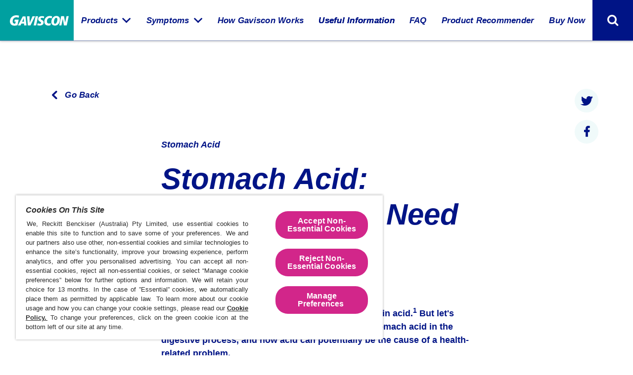

--- FILE ---
content_type: text/html; charset=utf-8
request_url: https://www.gaviscon.com.au/blog/stomach-acid/what-is-stomach-acid/
body_size: 69078
content:
<!DOCTYPE html><html lang="en-AU" dir="ltr"><head><meta charSet="utf-8"/><meta http-equiv="x-ua-compatible" content="ie=edge"/><meta name="viewport" content="width=device-width, initial-scale=1, shrink-to-fit=no"/><meta http-equiv="Content-Security-Policy" content="base-uri &#x27;self&#x27;; default-src &#x27;self&#x27;; script-src &#x27;self&#x27; &#x27;unsafe-inline&#x27; *.google-analytics.com www.googletagmanager.com c.evidon.com consent.trustarc.com onetrust.com cdn.cookielaw.org connect.facebook.net cdn.jsdelivr.net &#x27;unsafe-eval&#x27; https://*.googleapis.com https://*.gstatic.com *.google.com https://*.ggpht.com *.googleusercontent.com *.googleadservices.com *.mfilterit.net *.amazon-adsystem.com *.clarity.ms *.cloudfront.net *.hotjar.com *.schemaapp.com www.youtube.com code.jquery.com bat.bing.com *.contentsquare.net *.hotjar.com pixel.mathtag.com analytics.tiktok.com region1.analytics.google.com *.rbcloud.io kit.fontawesome.com sentry.io api.evrythng.io sgtm.gaviscon.com.au sgtm.gaviscon.de sgtm.gavisconell.fr sgtm.gaviscon.it sgtm.gaviscon.es sgtm.gaviscon.nl sgtm.gaviscon.pl sgtm.luftagastropro.com.br *.retargetly.com googleads.g.doubleclick.net *.gaviscon.sk *.gaviscon.in *.gaviscon.com.sg; style-src &#x27;self&#x27; &#x27;unsafe-inline&#x27; https://fonts.googleapis.com  *.rbcloud.io; object-src &#x27;none&#x27;; form-action &#x27;self&#x27; www.facebook.com; font-src &#x27;self&#x27; data: https://use.fontawesome.com https://fonts.gstatic.com *.cdnfonts.com *.fontawesome.com; connect-src &#x27;self&#x27; *.google-analytics.com stats.g.doubleclick.net cdn.cookielaw.org *.algolia.net *.algolianet.com *.onetrust.io *.onetrust.com https://audience-engine-sink-backend.com *.mfilterit.net *.google-analytics.com *.schemaapp.com *.luckyorange.net *.clarity.ms/collect pixel.mathtag.com analytics.tiktok.com region1.analytics.google.com *.fontawesome.com *.hotjar.com sentry.io api.evrythng.io sgtm.gaviscon.com.au sgtm.gaviscon.de sgtm.gavisconell.fr sgtm.gaviscon.it sgtm.gaviscon.es sgtm.gaviscon.nl sgtm.gaviscon.pl sgtm.luftagastropro.com.br *.picot.com.mx *.amazon-adsystem.com *.paa-reporting-advertising.amazon *.google.com *.doubleclick.net sgtm.gaviscon.com.co *.gaviscon.hu *.gaviscon.cz *.googlesyndication.com *.gaviscon.ro https://ot-proxy-api-ch2-xdp265.m3jzw3-2.deu-c1.cloudhub.io https://ot-proxy-api-cf6r4v.m3jzw3-2.deu-c1.cloudhub.io *.gaviscon.sk *.gaviscon.in *.hotjar.io *.hotjar.com *.gaviscon.com.sg; img-src &#x27;self&#x27; blob: data: *.fls.doubleclick.net consent.trustarc.com onetrust.com cdn.cookielaw.org optanon.blob.core.windows.net *.google-analytics.com *.amazonaws.com www.google www.googletagmanager.com www.facebook.com *.youtube.com https://*.googleapis.com https://*.gstatic.com *.google.com *.googleusercontent.com *.google.pl *.amazon-adsystem.com pixel.mathtag.com analytics.tiktok.com region1.analytics.google.com *.rbcloud.io *.doubleclick.net *.google.com.ua; style-src-elem &#x27;self&#x27; &#x27;unsafe-inline&#x27; blob: stats.g.doubleclick.net *.rbcloud.io; frame-src &#x27;self&#x27; www.googletagmanager.com www.facebook.com *.fls.doubleclick.net *.amplifyapp.com *.contact-us-reckitt.com *.youtube.com consent-pref.trustarc.com cookielaw.org *.google.com https://*.googleapis.com https://*.gstatic.com *.amazon-adsystem.com data: blob: pixel.mathtag.com analytics.tiktok.com region1.analytics.google.com www.youtube-nocookie.com *.doubleclick.net;"/><script type="text/javascript" src="https://cdn.cookielaw.org/consent/1f986951-51b8-4556-a805-1096b4fda92c/OtAutoBlock.js" async=""></script><script src="https://cdn.cookielaw.org/scripttemplates/otSDKStub.js" async="" data-document-language="true" type="text/javascript" charSet="UTF-8" data-domain-script="1f986951-51b8-4556-a805-1096b4fda92c"></script><script type="text/javascript">
function OptanonWrapper() { }
</script><style data-href="/styles.be0c72c07ed9cbb806e7.css" id="gatsby-global-css">.landing-page .landing-header{top:0;height:103px;display:flex;align-self:center;align-items:center;justify-content:center;position:fixed;background-color:#fff;z-index:11;width:100%}@media screen and (min-width:1280px){.landing-page .landing-header{justify-content:center}}.landing-page .landing-header__main-items{margin:auto}.landing-page .landing-header__logo{text-decoration:none;color:#00a0a0;font-weight:900;font-style:italic;font-size:1.875rem;z-index:10}@media screen and (min-width:1280px){.landing-page .landing-header__logo{font-size:2.625rem;position:absolute;left:72px;top:27px}}.landing-page .landing-header__buy-now{text-decoration:none;font-style:italic;padding:8px 24px;position:absolute;right:0}@media screen and (min-width:1280px){.landing-page .landing-header__buy-now{right:92px}}.landing-page .landing-header__buy-now .name{display:none}@media screen and (min-width:1280px){.landing-page .landing-header__buy-now .name{display:block}}.landing-page .landing-header__buy-now .icon{width:21px;height:23px}@media screen and (min-width:1280px){.landing-page .landing-header__buy-now .icon{display:none}}.landing-page .landing-header__nav-item{font-style:italic;font-weight:900;font-size:1.25rem;text-decoration:none;color:#001486!important;margin:0 25px}.landing-page .landing-header .navbar{order:-1;position:absolute;left:0}.landing-page .landing-header .navbar-light .navbar-toggler{border:none}.landing-page .landing-header #basic-navbar-nav{position:absolute;background-color:#fff;left:0;top:100%;width:100vw}@media screen and (min-width:1280px){.landing-page .landing-header #basic-navbar-nav{position:relative;background:none;top:unset;left:unset}}.landing-page .gs-btn--landing-page{color:#fff;position:relative;z-index:1;padding:10px 20px;min-height:45px;text-decoration:none}.landing-page .gs-btn--landing-page:before{z-index:-1;position:absolute;background:#d2198b;left:0;right:0;top:0;bottom:0;transform:skewX(-12deg);border-radius:8px;content:""}.landing-page-guardium-design .landing-header__nav-item{color:#6a387a!important}.gatsby-image-wrapper,.gatsby-svg-image,.gatsby-svg-image svg{width:100%;height:100%}.product-banner{--bd-color:#00a0a0;--bg-color:#00a0a0;width:100%;background-color:var(--bg-color);border-bottom:9px solid var(--bd-color);position:relative}@media screen and (min-width:992px){.product-banner{border-bottom:18px solid var(--bd-color)}}.product-banner__container{position:absolute;top:0;left:0;bottom:0;right:0;display:flex;pointer-events:none}.product-banner .container-fluid{position:relative}.product-banner__logo.gatsby-svg-image{display:block;width:116px;margin-bottom:5px}@media screen and (min-width:768px){.product-banner__logo.gatsby-svg-image{width:160px}}.product-banner--red{--bd-color:#dc2823}.product-banner--dark-purple{--bd-color:#6a387a}.product-banner--medium-purple{--bd-color:#87189d}.product-banner--light-purple{--bd-color:#864aa0}.product-banner--pink{--bd-color:#d2268a}.product-banner--light-green{--bd-color:#4fa51b}.product-banner--medium-green{--bd-color:#428e39}.product-banner--dark-blue{--bd-color:#00148a}.product-banner--background-green{--bg-color:#007e43}.product-banner--background-teal-to-white{background:linear-gradient(180deg,#00aaa9,#97c8c7)}.product-banner__text{width:80%;flex-shrink:0;padding:40px 0 100px;min-height:340px;display:flex;flex-direction:column;justify-content:center;z-index:2;position:relative}@media screen and (min-width:768px){.product-banner__text{z-index:1;width:60%;padding-top:40px;padding-bottom:40px;min-height:318px}}@media screen and (min-width:768px){.product-banner__text-with-image{line-height:.7;padding-left:45px}}@media screen and (min-width:992px){.product-banner__text-with-image{line-height:.5}}.product-banner__text-description{margin:0}.product-banner__text-description:before{content:"";display:block;height:9px;width:113px;border-radius:5px;background:#001486;transform:skewX(-12deg);margin-bottom:20px}@media screen and (min-width:768px){.product-banner__text-description:before{width:162px;display:none}}.product-banner__text-subtitle{font-size:1.9375rem;font-weight:700;font-style:italic;display:block;color:#fff}@media screen and (min-width:992px){.product-banner__text-subtitle{font-size:2.75rem}}.product-banner__text-title{font-size:2.8125rem;color:#fff;font-weight:900;font-style:italic;margin:0}.product-banner__text-title yellow{color:#d7df22}.product-banner__image-desktop,.product-banner__image-mobile{position:absolute;top:0;right:0;bottom:0;left:auto;z-index:0}.product-banner__image-desktop{bottom:-70px;width:380px;right:-25px;overflow:hidden}@media screen and (min-width:992px){.product-banner__image-desktop{bottom:-150px;width:545px;right:-50px}}.product-banner__image-desktop .product-banner__image-img,.product-banner__image-desktop img{width:100%;height:auto;position:absolute;bottom:0;left:0}.product-banner__image-mobile{bottom:-100px;width:200px}.product-banner__image-mobile img{width:100%;height:100%;-o-object-fit:contain;object-fit:contain;-o-object-position:center right;object-position:center right}.product-banner__additional-image{width:20%;height:100%;position:absolute;top:0;left:0;z-index:0}.product-banner__text-sub-title{color:#fff;margin-top:10px}.product-banner--picot-theme{border-bottom:none}.product-banner--picot-theme .container-fluid{padding:0;display:flex;flex-direction:column-reverse}@media screen and (min-width:768px){.product-banner--picot-theme .container-fluid{display:block}}.product-banner--picot-theme .product-banner__text{position:relative;width:100%;padding:0;min-height:60px;background-color:var(--bd-color)}@media screen and (min-width:768px){.product-banner--picot-theme .product-banner__text{width:50%;min-height:320px;padding-left:40px}}@media screen and (min-width:1280px){.product-banner--picot-theme .product-banner__text{padding-left:0}}.product-banner--picot-theme .product-banner__text-title{position:relative;width:-webkit-fit-content;width:-moz-fit-content;width:fit-content;font-size:2rem;color:var(--bd-color);transform:translate(24px,-27px)}@media screen and (min-width:768px){.product-banner--picot-theme .product-banner__text-title{transform:unset}}@media screen and (min-width:992px){.product-banner--picot-theme .product-banner__text-title{font-size:3rem}}@media screen and (min-width:1280px){.product-banner--picot-theme .product-banner__text-title{font-size:3.75rem}}.product-banner--picot-theme .product-banner__text-title:before{content:"";position:absolute;left:-5px;top:-5px;right:-5px;bottom:-5px;background:#fff;z-index:-1;transform:skewX(-12deg);border-radius:3px}.product-banner--picot-theme .product-banner__text-title sup{line-height:0}.product-banner--picot-theme .product-banner__image-desktop{position:relative;top:unset;left:unset;right:unset;bottom:unset;width:100%;height:300px}@media screen and (min-width:768px){.product-banner--picot-theme .product-banner__image-desktop{position:absolute;top:0;left:50%;right:0;bottom:0;height:320px}}.product-banner--picot-theme .product-banner__image-desktop .product-banner__image-img{height:100%}.product-banner--picot-theme .product-banner__image-desktop img{-o-object-position:center bottom!important;object-position:center bottom!important}@media screen and (min-width:768px){.product-banner--picot-theme .product-banner__image-desktop img{-o-object-fit:cover!important;object-fit:cover!important;-webkit-clip-path:polygon(65px 0,100% 0,100% 100%,0 100%);clip-path:polygon(65px 0,100% 0,100% 100%,0 100%)}}.product-banner__text-title{font-size:2.625rem}@media screen and (min-width:768px){.product-banner__text-title{font-size:2.8125rem}}@media screen and (min-width:992px){.product-banner__text-title{font-size:3.75rem}}.gs-icon-custom{font-size:inherit;color:inherit}.landing-page .landing-features{background-color:#eef8f9;padding-top:50px;padding-bottom:70px}@media screen and (min-width:768px){.landing-page .landing-features{padding-top:110px;padding-bottom:140px}}@media screen and (min-width:1280px){.landing-page .landing-features__additional{margin-top:92px}}.landing-page .landing-features__flavours{display:flex;justify-content:center}.landing-page .landing-features__middle-column{text-align:center;order:-1;padding-bottom:37px;flex:1 1}@media screen and (min-width:1280px){.landing-page .landing-features__middle-column{order:0;padding:0 50px}}.landing-page .landing-features__middle-column--single{display:flex;flex-direction:column;justify-content:center;gap:30px}.landing-page .landing-features__middle-column--single .gs-btn--landing-page{align-self:center}.landing-page .landing-features__additional-feature{margin:35px 20px}.landing-page .landing-features__additional-feature img{width:67px;height:67px}.landing-page .landing-features__additional-feature-name{margin-top:15px}.landing-page .landing-features__content{display:flex;flex-direction:column;max-width:500px;margin:auto}@media screen and (min-width:1280px){.landing-page .landing-features__content{flex-direction:row;justify-content:space-between;margin-top:113px;max-width:none}}.landing-page .landing-features__feature{display:flex;flex-wrap:wrap;padding-bottom:40px}@media screen and (min-width:1280px){.landing-page .landing-features__feature{display:block;padding-bottom:70px;height:300px}}.landing-page .landing-features__icons{display:flex;flex-direction:column}@media screen and (min-width:1280px){.landing-page .landing-features__icons{width:357px;text-align:right}.landing-page .landing-features__icons:last-of-type{text-align:left}}.landing-page .landing-features__feature-title,.landing-page .landing-features__flavours-title{font-size:1.5rem;font-style:italic;font-weight:700}.landing-page .landing-features__feature-title{width:70%}@media screen and (min-width:1280px){.landing-page .landing-features__feature-title{margin-top:20px;font-size:1.75rem;width:100%}}.landing-page .landing-features__feature-text{font-size:1.0625rem;font-weight:400;width:100%;margin-top:15px}@media screen and (min-width:1280px){.landing-page .landing-features__feature-text{font-size:1.25rem}}.landing-page .landing-features__feature-icon{width:67px;height:67px;margin-right:20px}@media screen and (min-width:1280px){.landing-page .landing-features__feature-icon{width:90px;height:90px}}@media screen and (min-width:1600px){.landing-page .landing-features__product-image{width:550px}}.landing-page-guardium-design .landing-features__feature-title{color:#6a387a}.landing-page .landing-how{text-align:center;background-color:#eef8f9;padding-bottom:90px;padding-top:34px}.landing-page .landing-how__features{margin-bottom:50px;margin-top:60px;display:flex;justify-content:space-evenly;flex-direction:column}@media screen and (min-width:1280px){.landing-page .landing-how__features{margin-top:160px;flex-direction:row}}.landing-page .landing-how__item{margin-bottom:60px}@media screen and (min-width:1280px){.landing-page .landing-how__item{width:300px}}.landing-page .landing-how__item-image{min-height:175px}.landing-page .landing-how__item-title{font-size:1.5rem;font-style:italic;font-weight:700}@media screen and (min-width:1280px){.landing-page .landing-how__item-title{margin-top:37px}}.landing-page .landing-how__item-text{font-size:1.25rem}.landing-page-guardium-design .landing-how__item-text,.landing-page-guardium-design .landing-how__item-title{color:#6a387a}@media screen and (min-width:768px){.landing-page .landing-divider{height:760px}}.landing-page .landing-divider__curve{display:none;content:"";background:url(/images/separator.svg);display:block;position:relative;top:-133px;width:100%;background-position:50%}@media screen and (min-width:1280px){.landing-page .landing-divider__curve{height:134px}}.landing-page .landing-faq{background-color:#eef8f9;margin-top:100px;position:relative}@media screen and (min-width:1280px){.landing-page .landing-faq__fine-print{position:absolute;bottom:75px;width:300px}}.landing-page .landing-faq__question{text-align:left}@media screen and (min-width:1280px){.landing-page .landing-faq__questions{width:700px;margin-top:70px}}.landing-page .landing-faq__container{align-items:center}@media screen and (min-width:1280px){.landing-page .landing-faq__container{display:flex;justify-content:space-between}}.landing-page .landing-faq__graphic{position:relative;top:-100px;text-align:center;align-self:flex-start;max-width:325px;width:325px}@media screen and (min-width:1364px){.landing-page .landing-faq__graphic{width:152px}}.landing-page .landing-faq__image{width:100%;height:auto}.landing-page .landing-faq__heading{text-transform:uppercase;font-size:2.375rem;font-weight:900}@media screen and (min-width:1280px){.landing-page .landing-faq__heading{padding:0 30px}}.landing-page .landing-faq__title{text-transform:uppercase;color:#00a0a0;margin-top:57px}.landing-page .landing-faq .gs-accordion button.gs-btn{width:100%}.landing-page .landing-faq .gs-accordion button.gs-btn div{font-size:1.5rem}.landing-page .landing-faq .gs-accordion button.gs-btn .gs-icon-custom{right:10px;left:unset}.landing-page-guardium-design .landing-faq__heading,.landing-page-guardium-design .landing-faq__title{color:#018da8}.landing-page-guardium-design .landing-faq .gs-accordion__item,.landing-page-guardium-design .landing-faq .gs-accordion__question{color:#6a387a}.gs-btn{padding:0;border:0;background:none;font-size:1.0625rem;font-family:inherit;font-weight:700;font-style:italic;letter-spacing:.25px;color:#001486;display:inline-flex;align-items:center;justify-content:center;cursor:pointer}.gs-btn .gs-icon-custom{margin-left:15px}.gs-btn--icon{line-height:1;font-weight:400;letter-spacing:normal}.gs-btn--icon.gs-btn .gs-icon-custom{margin:0}.gs-btn--primary{color:#001486;position:relative;z-index:1;padding:10px 20px;text-decoration:none}.gs-btn--primary:focus:before{background:#f2f2f2}@media (hover:hover) and (pointer:fine){.gs-btn--primary:hover:before{background:#f2f2f2}}.gs-btn--primary:before{z-index:-1;background:#fff;left:0;right:0;top:0;bottom:0;transform:skewX(-12deg);border-radius:8px;content:"";position:absolute}.gs-btn--secondary{color:#001486;position:relative;z-index:1;padding:10px 20px;min-height:45px;text-decoration:none}.gs-btn--secondary:focus:before,.gs-btn--secondary:hover:before{background:#008787}.gs-btn--secondary:before{z-index:-1;position:absolute;background:#00a0a0;left:0;right:0;top:0;bottom:0;transform:skewX(-12deg);border-radius:8px;content:""}.gs-btn--link{text-decoration:none}.gs-btn--pink-outline{color:#d2268a;position:relative;z-index:1;padding:10px 20px;text-decoration:none;min-height:45px}.gs-btn--pink-outline:before{z-index:-1;background:#fff;border:2px solid #d2268a;left:0;right:0;top:0;bottom:0;transform:skewX(-12deg);border-radius:8px;content:"";position:absolute}.gs-btn--pink-outline:hover:before{background:rgba(210,38,138,.1)}.gs-btn--buy,.gs-btn--buy-dropdown,.gs-btn--cancel-dropdown,.gs-btn--info,.gs-btn--pink{color:#fff;position:relative;z-index:1;padding:10px 20px;text-decoration:none;min-height:45px}.gs-btn--buy-dropdown:before,.gs-btn--buy:before,.gs-btn--cancel-dropdown:before,.gs-btn--info:before,.gs-btn--pink:before{z-index:-1;background:#d2268a;left:0;right:0;top:0;bottom:0;transform:skewX(-12deg);border-radius:8px;content:"";position:absolute}@media (hover:hover) and (pointer:fine){.gs-btn--buy-dropdown:hover:before,.gs-btn--buy:hover:before,.gs-btn--cancel-dropdown:hover:before,.gs-btn--info:hover:before,.gs-btn--pink:hover:before{background:#bc227c}}.gs-btn--buy-dropdown{padding:10px 50px}.gs-btn--buy-dropdown:after{content:"";height:8px;width:8px;margin-left:15px;border-top:3px solid #fff;border-right:3px solid #fff;transform:translate(-2px,-1px) rotate(135deg)}@media screen and (min-width:768px){.gs-btn--buy-dropdown{padding:10px 20px}}.gs-btn--cancel-dropdown{display:inline-block;color:#001486}.gs-btn--cancel-dropdown:before{background-color:#f0fafa;border:3px solid #00a0a0}.gs-btn--cancel-dropdown:after{content:"";display:inline-block;margin-left:10px;height:8px;width:8px;border-top:3px solid #001486;border-right:3px solid #001486;transform:rotate(45deg)}@media (hover:hover) and (pointer:fine){.gs-btn--cancel-dropdown:hover:before{background:#ddf4f4}}.gs-btn--buy{display:inline-grid;grid-template-columns:auto auto;gap:12px}.gs-btn--buy .gatsby-svg-image{height:30px;width:115px;margin-top:-5px;margin-bottom:-5px}.gs-btn--info{color:#d2268a}.gs-btn--info:before{background:#fff;border:1px solid #d2268a}@media (hover:hover) and (pointer:fine){.gs-btn--info:hover:before{background:#f2f2f2}}.gs-btn--learn-more{font-size:1.5rem;line-height:1.1;font-weight:700;font-style:normal;color:#fff;background-color:#2b6f6f;text-decoration:none;border-radius:6px;padding:6px 14px;margin-bottom:8px;letter-spacing:-.8px}.gs-btn--learn-more .gs-icon-custom{font-size:.875rem;margin-left:10px}.gs-btn--learn-more .gs-icon-custom.icon-arrow_down{transform:rotate(-90deg)}@media (hover:hover) and (pointer:fine){.gs-btn--learn-more:hover{box-shadow:0 0 0 1px #001486}}[dir=rtl] .gs-btn .gs-icon-custom{margin-right:15px;margin-left:0}[dir=rtl] .gs-btn--icon.gs-btn .gs-icon-custom{margin:0}.gavi-design .gs-btn--buy,.gavi-design .gs-btn--secondary{color:#fff}.gavi-design .gs-btn--buy:before,.gavi-design .gs-btn--secondary:before{background:#428e39}.gavi-design .gs-btn--buy:hover:before,.gavi-design .gs-btn--secondary:hover:before{background:#3a7c32}.gavi-design .gs-btn--info{color:#428e39}.gavi-design .gs-btn--info:before{border-color:#428e39}


/*!
 * Bootstrap v4.6.0 (https://getbootstrap.com/)
 * Copyright 2011-2021 The Bootstrap Authors
 * Copyright 2011-2021 Twitter, Inc.
 * Licensed under MIT (https://github.com/twbs/bootstrap/blob/main/LICENSE)
 */:root{--blue:#007bff;--indigo:#6610f2;--purple:#6f42c1;--pink:#e83e8c;--red:#dc3545;--orange:#fd7e14;--yellow:#ffc107;--green:#28a745;--teal:#20c997;--cyan:#17a2b8;--white:#fff;--gray:#6c757d;--gray-dark:#343a40;--primary:#007bff;--secondary:#6c757d;--success:#28a745;--info:#17a2b8;--warning:#ffc107;--danger:#dc3545;--light:#f8f9fa;--dark:#343a40;--breakpoint-xs:0;--breakpoint-sm:576px;--breakpoint-md:768px;--breakpoint-lg:992px;--breakpoint-xl:1200px;--font-family-sans-serif:-apple-system,BlinkMacSystemFont,"Segoe UI",Roboto,"Helvetica Neue",Arial,"Noto Sans","Liberation Sans",sans-serif,"Apple Color Emoji","Segoe UI Emoji","Segoe UI Symbol","Noto Color Emoji";--font-family-monospace:SFMono-Regular,Menlo,Monaco,Consolas,"Liberation Mono","Courier New",monospace}*,:after,:before{box-sizing:border-box}html{font-family:sans-serif;line-height:1.15;-webkit-text-size-adjust:100%;-webkit-tap-highlight-color:rgba(0,0,0,0)}article,aside,figcaption,figure,footer,header,hgroup,main,nav,section{display:block}body{font-family:-apple-system,BlinkMacSystemFont,Segoe UI,Roboto,Helvetica Neue,Arial,Noto Sans,Liberation Sans,sans-serif,Apple Color Emoji,Segoe UI Emoji,Segoe UI Symbol,Noto Color Emoji;color:#212529;text-align:left;background-color:#fff}[tabindex="-1"]:focus:not(:focus-visible){outline:0!important}hr{box-sizing:content-box;height:0;overflow:visible}h1,h2,h3,h4,h5,h6{margin-top:0;margin-bottom:.5rem}p{margin-top:0;margin-bottom:1rem}abbr[data-original-title],abbr[title]{text-decoration:underline;-webkit-text-decoration:underline dotted;text-decoration:underline dotted;cursor:help;border-bottom:0;-webkit-text-decoration-skip-ink:none;text-decoration-skip-ink:none}address{font-style:normal;line-height:inherit}address,dl,ol,ul{margin-bottom:1rem}dl,ol,ul{margin-top:0}ol ol,ol ul,ul ol,ul ul{margin-bottom:0}dt{font-weight:700}dd{margin-bottom:.5rem;margin-left:0}blockquote{margin:0 0 1rem}b,strong{font-weight:bolder}small{font-size:80%}sub,sup{position:relative;font-size:75%;line-height:0;vertical-align:baseline}sub{bottom:-.25em}sup{top:-.5em}a{color:#007bff;text-decoration:none;background-color:transparent}a:hover{color:#0056b3;text-decoration:underline}a:not([href]):not([class]),a:not([href]):not([class]):hover{color:inherit;text-decoration:none}code,kbd,pre,samp{font-family:SFMono-Regular,Menlo,Monaco,Consolas,Liberation Mono,Courier New,monospace;font-size:1em}pre{margin-top:0;margin-bottom:1rem;overflow:auto;-ms-overflow-style:scrollbar}figure{margin:0 0 1rem}img{border-style:none}img,svg{vertical-align:middle}svg{overflow:hidden}table{border-collapse:collapse}caption{padding-top:.75rem;padding-bottom:.75rem;color:#6c757d;text-align:left;caption-side:bottom}th{text-align:inherit;text-align:-webkit-match-parent}label{display:inline-block;margin-bottom:.5rem}button{border-radius:0}button:focus:not(:focus-visible){outline:0}button,input,optgroup,select,textarea{margin:0;font-family:inherit;font-size:inherit;line-height:inherit}button,input{overflow:visible}button,select{text-transform:none}[role=button]{cursor:pointer}select{word-wrap:normal}[type=button],[type=reset],[type=submit],button{-webkit-appearance:button}[type=button]:not(:disabled),[type=reset]:not(:disabled),[type=submit]:not(:disabled),button:not(:disabled){cursor:pointer}[type=button]::-moz-focus-inner,[type=reset]::-moz-focus-inner,[type=submit]::-moz-focus-inner,button::-moz-focus-inner{padding:0;border-style:none}input[type=checkbox],input[type=radio]{box-sizing:border-box;padding:0}textarea{overflow:auto;resize:vertical}fieldset{min-width:0;padding:0;margin:0;border:0}legend{display:block;width:100%;max-width:100%;padding:0;margin-bottom:.5rem;font-size:1.5rem;line-height:inherit;color:inherit;white-space:normal}progress{vertical-align:baseline}[type=number]::-webkit-inner-spin-button,[type=number]::-webkit-outer-spin-button{height:auto}[type=search]{outline-offset:-2px;-webkit-appearance:none}[type=search]::-webkit-search-decoration{-webkit-appearance:none}::-webkit-file-upload-button{font:inherit;-webkit-appearance:button}output{display:inline-block}summary{display:list-item;cursor:pointer}template{display:none}[hidden]{display:none!important}.h1,.h2,.h3,.h4,.h5,.h6,h1,h2,h3,h4,h5,h6{margin-bottom:.5rem;font-weight:500;line-height:1.2}.h3,h3{font-size:1.75rem}.h4,h4{font-size:1.5rem}.h5,h5{font-size:1.25rem}.h6,h6{font-size:1rem}.lead{font-size:1.25rem;font-weight:300}.display-1{font-size:6rem}.display-1,.display-2{font-weight:300;line-height:1.2}.display-2{font-size:5.5rem}.display-3{font-size:4.5rem}.display-3,.display-4{font-weight:300;line-height:1.2}.display-4{font-size:3.5rem}hr{margin-top:1rem;margin-bottom:1rem;border:0;border-top:1px solid rgba(0,0,0,.1)}.small,small{font-size:80%;font-weight:400}.mark,mark{padding:.2em;background-color:#fcf8e3}.list-inline,.list-unstyled{padding-left:0;list-style:none}.list-inline-item{display:inline-block}.list-inline-item:not(:last-child){margin-right:.5rem}.initialism{font-size:90%;text-transform:uppercase}.blockquote{margin-bottom:1rem;font-size:1.25rem}.blockquote-footer{display:block;font-size:80%;color:#6c757d}.blockquote-footer:before{content:"\2014\A0"}.img-fluid,.img-thumbnail{max-width:100%;height:auto}.img-thumbnail{padding:.25rem;background-color:#fff;border:1px solid #dee2e6;border-radius:.25rem}.figure{display:inline-block}.figure-img{margin-bottom:.5rem;line-height:1}.figure-caption{font-size:90%;color:#6c757d}code{font-size:87.5%;color:#e83e8c;word-wrap:break-word}a>code{color:inherit}kbd{padding:.2rem .4rem;font-size:87.5%;color:#fff;background-color:#212529;border-radius:.2rem}kbd kbd{padding:0;font-size:100%;font-weight:700}pre{display:block;font-size:87.5%;color:#212529}pre code{font-size:inherit;color:inherit;word-break:normal}.pre-scrollable{max-height:340px;overflow-y:scroll}.container,.container-fluid,.container-lg,.container-md,.container-sm,.container-xl{padding-right:15px;padding-left:15px}@media (min-width:1200px){.container,.container-lg,.container-md,.container-sm,.container-xl{max-width:1140px}}.row{margin-right:-15px;margin-left:-15px}.col,.col-1,.col-2,.col-3,.col-4,.col-5,.col-6,.col-7,.col-8,.col-9,.col-10,.col-11,.col-12,.col-auto,.col-lg,.col-lg-1,.col-lg-2,.col-lg-3,.col-lg-4,.col-lg-5,.col-lg-6,.col-lg-7,.col-lg-8,.col-lg-9,.col-lg-10,.col-lg-11,.col-lg-12,.col-lg-auto,.col-md,.col-md-1,.col-md-2,.col-md-3,.col-md-4,.col-md-5,.col-md-6,.col-md-7,.col-md-8,.col-md-9,.col-md-10,.col-md-11,.col-md-12,.col-md-auto,.col-sm,.col-sm-1,.col-sm-2,.col-sm-3,.col-sm-4,.col-sm-5,.col-sm-6,.col-sm-7,.col-sm-8,.col-sm-9,.col-sm-10,.col-sm-11,.col-sm-12,.col-sm-auto,.col-xl,.col-xl-1,.col-xl-2,.col-xl-3,.col-xl-4,.col-xl-5,.col-xl-6,.col-xl-7,.col-xl-8,.col-xl-9,.col-xl-10,.col-xl-11,.col-xl-12,.col-xl-auto{padding-right:15px;padding-left:15px}.row-cols-3>*{flex:0 0 33.333333%;max-width:33.333333%}.row-cols-6>*{flex:0 0 16.666667%;max-width:16.666667%}.col-1{flex:0 0 8.333333%;max-width:8.333333%}.col-2{flex:0 0 16.666667%;max-width:16.666667%}.col-4{flex:0 0 33.333333%;max-width:33.333333%}.col-5{flex:0 0 41.666667%;max-width:41.666667%}.col-7{flex:0 0 58.333333%;max-width:58.333333%}.col-8{flex:0 0 66.666667%;max-width:66.666667%}.col-10{flex:0 0 83.333333%;max-width:83.333333%}.col-11{flex:0 0 91.666667%;max-width:91.666667%}.offset-1{margin-left:8.333333%}.offset-2{margin-left:16.666667%}.offset-4{margin-left:33.333333%}.offset-5{margin-left:41.666667%}.offset-7{margin-left:58.333333%}.offset-8{margin-left:66.666667%}.offset-10{margin-left:83.333333%}.offset-11{margin-left:91.666667%}@media (min-width:576px){.col-sm{flex-basis:0;flex-grow:1;max-width:100%}.row-cols-sm-1>*{flex:0 0 100%;max-width:100%}.row-cols-sm-2>*{flex:0 0 50%;max-width:50%}.row-cols-sm-3>*{flex:0 0 33.333333%;max-width:33.333333%}.row-cols-sm-4>*{flex:0 0 25%;max-width:25%}.row-cols-sm-5>*{flex:0 0 20%;max-width:20%}.row-cols-sm-6>*{flex:0 0 16.666667%;max-width:16.666667%}.col-sm-auto{flex:0 0 auto;width:auto;max-width:100%}.col-sm-1{flex:0 0 8.333333%;max-width:8.333333%}.col-sm-2{flex:0 0 16.666667%;max-width:16.666667%}.col-sm-3{flex:0 0 25%;max-width:25%}.col-sm-4{flex:0 0 33.333333%;max-width:33.333333%}.col-sm-5{flex:0 0 41.666667%;max-width:41.666667%}.col-sm-6{flex:0 0 50%;max-width:50%}.col-sm-7{flex:0 0 58.333333%;max-width:58.333333%}.col-sm-8{flex:0 0 66.666667%;max-width:66.666667%}.col-sm-9{flex:0 0 75%;max-width:75%}.col-sm-10{flex:0 0 83.333333%;max-width:83.333333%}.col-sm-11{flex:0 0 91.666667%;max-width:91.666667%}.col-sm-12{flex:0 0 100%;max-width:100%}.order-sm-first{order:-1}.order-sm-last{order:13}.order-sm-0{order:0}.order-sm-1{order:1}.order-sm-2{order:2}.order-sm-3{order:3}.order-sm-4{order:4}.order-sm-5{order:5}.order-sm-6{order:6}.order-sm-7{order:7}.order-sm-8{order:8}.order-sm-9{order:9}.order-sm-10{order:10}.order-sm-11{order:11}.order-sm-12{order:12}.offset-sm-0{margin-left:0}.offset-sm-1{margin-left:8.333333%}.offset-sm-2{margin-left:16.666667%}.offset-sm-3{margin-left:25%}.offset-sm-4{margin-left:33.333333%}.offset-sm-5{margin-left:41.666667%}.offset-sm-6{margin-left:50%}.offset-sm-7{margin-left:58.333333%}.offset-sm-8{margin-left:66.666667%}.offset-sm-9{margin-left:75%}.offset-sm-10{margin-left:83.333333%}.offset-sm-11{margin-left:91.666667%}}@media (min-width:768px){.col-md{flex-basis:0;flex-grow:1;max-width:100%}.row-cols-md-1>*{flex:0 0 100%;max-width:100%}.row-cols-md-2>*{flex:0 0 50%;max-width:50%}.row-cols-md-3>*{flex:0 0 33.333333%;max-width:33.333333%}.row-cols-md-4>*{flex:0 0 25%;max-width:25%}.row-cols-md-5>*{flex:0 0 20%;max-width:20%}.row-cols-md-6>*{flex:0 0 16.666667%;max-width:16.666667%}.col-md-auto{flex:0 0 auto;width:auto;max-width:100%}.col-md-1{flex:0 0 8.333333%;max-width:8.333333%}.col-md-2{flex:0 0 16.666667%;max-width:16.666667%}.col-md-3{flex:0 0 25%;max-width:25%}.col-md-4{flex:0 0 33.333333%;max-width:33.333333%}.col-md-5{flex:0 0 41.666667%;max-width:41.666667%}.col-md-6{flex:0 0 50%;max-width:50%}.col-md-7{flex:0 0 58.333333%;max-width:58.333333%}.col-md-8{flex:0 0 66.666667%;max-width:66.666667%}.col-md-9{flex:0 0 75%;max-width:75%}.col-md-10{flex:0 0 83.333333%;max-width:83.333333%}.col-md-11{flex:0 0 91.666667%;max-width:91.666667%}.col-md-12{flex:0 0 100%;max-width:100%}.order-md-first{order:-1}.order-md-last{order:13}.order-md-0{order:0}.order-md-1{order:1}.order-md-2{order:2}.order-md-3{order:3}.order-md-4{order:4}.order-md-5{order:5}.order-md-6{order:6}.order-md-7{order:7}.order-md-8{order:8}.order-md-9{order:9}.order-md-10{order:10}.order-md-11{order:11}.order-md-12{order:12}.offset-md-0{margin-left:0}.offset-md-1{margin-left:8.333333%}.offset-md-2{margin-left:16.666667%}.offset-md-3{margin-left:25%}.offset-md-4{margin-left:33.333333%}.offset-md-5{margin-left:41.666667%}.offset-md-6{margin-left:50%}.offset-md-7{margin-left:58.333333%}.offset-md-8{margin-left:66.666667%}.offset-md-9{margin-left:75%}.offset-md-10{margin-left:83.333333%}.offset-md-11{margin-left:91.666667%}}@media (min-width:992px){.col-lg{flex-basis:0;flex-grow:1;max-width:100%}.row-cols-lg-1>*{flex:0 0 100%;max-width:100%}.row-cols-lg-2>*{flex:0 0 50%;max-width:50%}.row-cols-lg-3>*{flex:0 0 33.333333%;max-width:33.333333%}.row-cols-lg-4>*{flex:0 0 25%;max-width:25%}.row-cols-lg-5>*{flex:0 0 20%;max-width:20%}.row-cols-lg-6>*{flex:0 0 16.666667%;max-width:16.666667%}.col-lg-auto{flex:0 0 auto;width:auto;max-width:100%}.col-lg-1{flex:0 0 8.333333%;max-width:8.333333%}.col-lg-2{flex:0 0 16.666667%;max-width:16.666667%}.col-lg-3{flex:0 0 25%;max-width:25%}.col-lg-4{flex:0 0 33.333333%;max-width:33.333333%}.col-lg-5{flex:0 0 41.666667%;max-width:41.666667%}.col-lg-6{flex:0 0 50%;max-width:50%}.col-lg-7{flex:0 0 58.333333%;max-width:58.333333%}.col-lg-8{flex:0 0 66.666667%;max-width:66.666667%}.col-lg-9{flex:0 0 75%;max-width:75%}.col-lg-10{flex:0 0 83.333333%;max-width:83.333333%}.col-lg-11{flex:0 0 91.666667%;max-width:91.666667%}.col-lg-12{flex:0 0 100%;max-width:100%}.order-lg-first{order:-1}.order-lg-last{order:13}.order-lg-0{order:0}.order-lg-1{order:1}.order-lg-2{order:2}.order-lg-3{order:3}.order-lg-4{order:4}.order-lg-5{order:5}.order-lg-6{order:6}.order-lg-7{order:7}.order-lg-8{order:8}.order-lg-9{order:9}.order-lg-10{order:10}.order-lg-11{order:11}.order-lg-12{order:12}.offset-lg-0{margin-left:0}.offset-lg-1{margin-left:8.333333%}.offset-lg-2{margin-left:16.666667%}.offset-lg-3{margin-left:25%}.offset-lg-4{margin-left:33.333333%}.offset-lg-5{margin-left:41.666667%}.offset-lg-6{margin-left:50%}.offset-lg-7{margin-left:58.333333%}.offset-lg-8{margin-left:66.666667%}.offset-lg-9{margin-left:75%}.offset-lg-10{margin-left:83.333333%}.offset-lg-11{margin-left:91.666667%}}@media (min-width:1200px){.col-xl{flex-basis:0;flex-grow:1;max-width:100%}.row-cols-xl-1>*{flex:0 0 100%;max-width:100%}.row-cols-xl-2>*{flex:0 0 50%;max-width:50%}.row-cols-xl-3>*{flex:0 0 33.333333%;max-width:33.333333%}.row-cols-xl-4>*{flex:0 0 25%;max-width:25%}.row-cols-xl-5>*{flex:0 0 20%;max-width:20%}.row-cols-xl-6>*{flex:0 0 16.666667%;max-width:16.666667%}.col-xl-auto{flex:0 0 auto;width:auto;max-width:100%}.col-xl-1{flex:0 0 8.333333%;max-width:8.333333%}.col-xl-2{flex:0 0 16.666667%;max-width:16.666667%}.col-xl-3{flex:0 0 25%;max-width:25%}.col-xl-4{flex:0 0 33.333333%;max-width:33.333333%}.col-xl-5{flex:0 0 41.666667%;max-width:41.666667%}.col-xl-6{flex:0 0 50%;max-width:50%}.col-xl-7{flex:0 0 58.333333%;max-width:58.333333%}.col-xl-8{flex:0 0 66.666667%;max-width:66.666667%}.col-xl-9{flex:0 0 75%;max-width:75%}.col-xl-10{flex:0 0 83.333333%;max-width:83.333333%}.col-xl-11{flex:0 0 91.666667%;max-width:91.666667%}.col-xl-12{flex:0 0 100%;max-width:100%}.order-xl-first{order:-1}.order-xl-last{order:13}.order-xl-0{order:0}.order-xl-1{order:1}.order-xl-2{order:2}.order-xl-3{order:3}.order-xl-4{order:4}.order-xl-5{order:5}.order-xl-6{order:6}.order-xl-7{order:7}.order-xl-8{order:8}.order-xl-9{order:9}.order-xl-10{order:10}.order-xl-11{order:11}.order-xl-12{order:12}.offset-xl-0{margin-left:0}.offset-xl-1{margin-left:8.333333%}.offset-xl-2{margin-left:16.666667%}.offset-xl-3{margin-left:25%}.offset-xl-4{margin-left:33.333333%}.offset-xl-5{margin-left:41.666667%}.offset-xl-6{margin-left:50%}.offset-xl-7{margin-left:58.333333%}.offset-xl-8{margin-left:66.666667%}.offset-xl-9{margin-left:75%}.offset-xl-10{margin-left:83.333333%}.offset-xl-11{margin-left:91.666667%}}.table{width:100%;margin-bottom:1rem;color:#212529}.table td,.table th{padding:.75rem;vertical-align:top;border-top:1px solid #dee2e6}.table thead th{vertical-align:bottom;border-bottom:2px solid #dee2e6}.table tbody+tbody{border-top:2px solid #dee2e6}.table-sm td,.table-sm th{padding:.3rem}.table-bordered,.table-bordered td,.table-bordered th{border:1px solid #dee2e6}.table-bordered thead td,.table-bordered thead th{border-bottom-width:2px}.table-borderless tbody+tbody,.table-borderless td,.table-borderless th,.table-borderless thead th{border:0}.table-striped tbody tr:nth-of-type(odd){background-color:rgba(0,0,0,.05)}.table-hover tbody tr:hover{color:#212529;background-color:rgba(0,0,0,.075)}.table-primary,.table-primary>td,.table-primary>th{background-color:#b8daff}.table-primary tbody+tbody,.table-primary td,.table-primary th,.table-primary thead th{border-color:#7abaff}.table-hover .table-primary:hover,.table-hover .table-primary:hover>td,.table-hover .table-primary:hover>th{background-color:#9fcdff}.table-secondary,.table-secondary>td,.table-secondary>th{background-color:#d6d8db}.table-secondary tbody+tbody,.table-secondary td,.table-secondary th,.table-secondary thead th{border-color:#b3b7bb}.table-hover .table-secondary:hover,.table-hover .table-secondary:hover>td,.table-hover .table-secondary:hover>th{background-color:#c8cbcf}.table-success,.table-success>td,.table-success>th{background-color:#c3e6cb}.table-success tbody+tbody,.table-success td,.table-success th,.table-success thead th{border-color:#8fd19e}.table-hover .table-success:hover,.table-hover .table-success:hover>td,.table-hover .table-success:hover>th{background-color:#b1dfbb}.table-info,.table-info>td,.table-info>th{background-color:#bee5eb}.table-info tbody+tbody,.table-info td,.table-info th,.table-info thead th{border-color:#86cfda}.table-hover .table-info:hover,.table-hover .table-info:hover>td,.table-hover .table-info:hover>th{background-color:#abdde5}.table-warning,.table-warning>td,.table-warning>th{background-color:#ffeeba}.table-warning tbody+tbody,.table-warning td,.table-warning th,.table-warning thead th{border-color:#ffdf7e}.table-hover .table-warning:hover,.table-hover .table-warning:hover>td,.table-hover .table-warning:hover>th{background-color:#ffe8a1}.table-danger,.table-danger>td,.table-danger>th{background-color:#f5c6cb}.table-danger tbody+tbody,.table-danger td,.table-danger th,.table-danger thead th{border-color:#ed969e}.table-hover .table-danger:hover,.table-hover .table-danger:hover>td,.table-hover .table-danger:hover>th{background-color:#f1b0b7}.table-light,.table-light>td,.table-light>th{background-color:#fdfdfe}.table-light tbody+tbody,.table-light td,.table-light th,.table-light thead th{border-color:#fbfcfc}.table-hover .table-light:hover,.table-hover .table-light:hover>td,.table-hover .table-light:hover>th{background-color:#ececf6}.table-dark,.table-dark>td,.table-dark>th{background-color:#c6c8ca}.table-dark tbody+tbody,.table-dark td,.table-dark th,.table-dark thead th{border-color:#95999c}.table-hover .table-dark:hover,.table-hover .table-dark:hover>td,.table-hover .table-dark:hover>th{background-color:#b9bbbe}.table-active,.table-active>td,.table-active>th,.table-hover .table-active:hover,.table-hover .table-active:hover>td,.table-hover .table-active:hover>th{background-color:rgba(0,0,0,.075)}.table .thead-dark th{color:#fff;background-color:#343a40;border-color:#454d55}.table .thead-light th{color:#495057;background-color:#e9ecef;border-color:#dee2e6}.table-dark{color:#fff;background-color:#343a40}.table-dark td,.table-dark th,.table-dark thead th{border-color:#454d55}.table-dark.table-bordered{border:0}.table-dark.table-striped tbody tr:nth-of-type(odd){background-color:hsla(0,0%,100%,.05)}.table-dark.table-hover tbody tr:hover{color:#fff;background-color:hsla(0,0%,100%,.075)}@media (max-width:575.98px){.table-responsive-sm{display:block;width:100%;overflow-x:auto;-webkit-overflow-scrolling:touch}.table-responsive-sm>.table-bordered{border:0}}@media (max-width:767.98px){.table-responsive-md{display:block;width:100%;overflow-x:auto;-webkit-overflow-scrolling:touch}.table-responsive-md>.table-bordered{border:0}}@media (max-width:991.98px){.table-responsive-lg{display:block;width:100%;overflow-x:auto;-webkit-overflow-scrolling:touch}.table-responsive-lg>.table-bordered{border:0}}@media (max-width:1199.98px){.table-responsive-xl{display:block;width:100%;overflow-x:auto;-webkit-overflow-scrolling:touch}.table-responsive-xl>.table-bordered{border:0}}.table-responsive{display:block;width:100%;overflow-x:auto;-webkit-overflow-scrolling:touch}.table-responsive>.table-bordered{border:0}.form-control{display:block;width:100%;height:calc(1.5em + .75rem + 2px);padding:.375rem .75rem;font-size:1rem;font-weight:400;line-height:1.5;color:#495057;background-color:#fff;background-clip:padding-box;border:1px solid #ced4da;border-radius:.25rem;transition:border-color .15s ease-in-out,box-shadow .15s ease-in-out}@media (prefers-reduced-motion:reduce){.form-control{transition:none}}.form-control::-ms-expand{background-color:transparent;border:0}.form-control:-moz-focusring{color:transparent;text-shadow:0 0 0 #495057}.form-control:focus{color:#495057;background-color:#fff;border-color:#80bdff;outline:0;box-shadow:0 0 0 .2rem rgba(0,123,255,.25)}.form-control:-ms-input-placeholder{color:#6c757d;opacity:1}.form-control::placeholder{color:#6c757d;opacity:1}.form-control:disabled,.form-control[readonly]{background-color:#e9ecef;opacity:1}input[type=date].form-control,input[type=datetime-local].form-control,input[type=month].form-control,input[type=time].form-control{-webkit-appearance:none;appearance:none}select.form-control:focus::-ms-value{color:#495057;background-color:#fff}.form-control-file,.form-control-range{display:block;width:100%}.col-form-label{padding-top:calc(.375rem + 1px);padding-bottom:calc(.375rem + 1px);margin-bottom:0;font-size:inherit;line-height:1.5}.col-form-label-lg{padding-top:calc(.5rem + 1px);padding-bottom:calc(.5rem + 1px);font-size:1.25rem;line-height:1.5}.col-form-label-sm{padding-top:calc(.25rem + 1px);padding-bottom:calc(.25rem + 1px);font-size:.875rem;line-height:1.5}.form-control-plaintext{display:block;width:100%;padding:.375rem 0;margin-bottom:0;font-size:1rem;line-height:1.5;color:#212529;background-color:transparent;border:solid transparent;border-width:1px 0}.form-control-plaintext.form-control-lg,.form-control-plaintext.form-control-sm{padding-right:0;padding-left:0}.form-control-sm{height:calc(1.5em + .5rem + 2px);padding:.25rem .5rem;font-size:.875rem;line-height:1.5;border-radius:.2rem}.form-control-lg{height:calc(1.5em + 1rem + 2px);padding:.5rem 1rem;font-size:1.25rem;line-height:1.5;border-radius:.3rem}select.form-control[multiple],select.form-control[size],textarea.form-control{height:auto}.form-group{margin-bottom:1rem}.form-text{display:block;margin-top:.25rem}.form-row{display:flex;flex-wrap:wrap;margin-right:-5px;margin-left:-5px}.form-row>.col,.form-row>[class*=col-]{padding-right:5px;padding-left:5px}.form-check{position:relative;display:block;padding-left:1.25rem}.form-check-input{position:absolute;margin-top:.3rem;margin-left:-1.25rem}.form-check-input:disabled~.form-check-label,.form-check-input[disabled]~.form-check-label{color:#6c757d}.form-check-label{margin-bottom:0}.form-check-inline{display:inline-flex;align-items:center;padding-left:0;margin-right:.75rem}.form-check-inline .form-check-input{position:static;margin-top:0;margin-right:.3125rem;margin-left:0}.valid-feedback{display:none;width:100%;margin-top:.25rem;font-size:80%;color:#28a745}.valid-tooltip{position:absolute;top:100%;left:0;z-index:5;display:none;max-width:100%;padding:.25rem .5rem;margin-top:.1rem;font-size:.875rem;line-height:1.5;color:#fff;background-color:rgba(40,167,69,.9);border-radius:.25rem}.form-row>.col>.valid-tooltip,.form-row>[class*=col-]>.valid-tooltip{left:5px}.is-valid~.valid-feedback,.is-valid~.valid-tooltip,.was-validated :valid~.valid-feedback,.was-validated :valid~.valid-tooltip{display:block}.form-control.is-valid,.was-validated .form-control:valid{border-color:#28a745;padding-right:calc(1.5em + .75rem);background-image:url("data:image/svg+xml;charset=utf-8,%3Csvg xmlns='http://www.w3.org/2000/svg' width='8' height='8' viewBox='0 0 8 8'%3E%3Cpath fill='%2328a745' d='M2.3 6.73L.6 4.53c-.4-1.04.46-1.4 1.1-.8l1.1 1.4 3.4-3.8c.6-.63 1.6-.27 1.2.7l-4 4.6c-.43.5-.8.4-1.1.1z'/%3E%3C/svg%3E");background-repeat:no-repeat;background-position:right calc(.375em + .1875rem) center;background-size:calc(.75em + .375rem) calc(.75em + .375rem)}.form-control.is-valid:focus,.was-validated .form-control:valid:focus{border-color:#28a745;box-shadow:0 0 0 .2rem rgba(40,167,69,.25)}.was-validated textarea.form-control:valid,textarea.form-control.is-valid{padding-right:calc(1.5em + .75rem);background-position:top calc(.375em + .1875rem) right calc(.375em + .1875rem)}.custom-select.is-valid,.was-validated .custom-select:valid{border-color:#28a745;padding-right:calc(.75em + 2.3125rem);background:url("data:image/svg+xml;charset=utf-8,%3Csvg xmlns='http://www.w3.org/2000/svg' width='4' height='5' viewBox='0 0 4 5'%3E%3Cpath fill='%23343a40' d='M2 0L0 2h4zm0 5L0 3h4z'/%3E%3C/svg%3E") right .75rem center/8px 10px no-repeat,#fff url("data:image/svg+xml;charset=utf-8,%3Csvg xmlns='http://www.w3.org/2000/svg' width='8' height='8' viewBox='0 0 8 8'%3E%3Cpath fill='%2328a745' d='M2.3 6.73L.6 4.53c-.4-1.04.46-1.4 1.1-.8l1.1 1.4 3.4-3.8c.6-.63 1.6-.27 1.2.7l-4 4.6c-.43.5-.8.4-1.1.1z'/%3E%3C/svg%3E") center right 1.75rem/calc(.75em + .375rem) calc(.75em + .375rem) no-repeat}.custom-select.is-valid:focus,.was-validated .custom-select:valid:focus{border-color:#28a745;box-shadow:0 0 0 .2rem rgba(40,167,69,.25)}.form-check-input.is-valid~.form-check-label,.was-validated .form-check-input:valid~.form-check-label{color:#28a745}.form-check-input.is-valid~.valid-feedback,.form-check-input.is-valid~.valid-tooltip,.was-validated .form-check-input:valid~.valid-feedback,.was-validated .form-check-input:valid~.valid-tooltip{display:block}.custom-control-input.is-valid~.custom-control-label,.was-validated .custom-control-input:valid~.custom-control-label{color:#28a745}.custom-control-input.is-valid~.custom-control-label:before,.was-validated .custom-control-input:valid~.custom-control-label:before{border-color:#28a745}.custom-control-input.is-valid:checked~.custom-control-label:before,.was-validated .custom-control-input:valid:checked~.custom-control-label:before{border-color:#34ce57;background-color:#34ce57}.custom-control-input.is-valid:focus~.custom-control-label:before,.was-validated .custom-control-input:valid:focus~.custom-control-label:before{box-shadow:0 0 0 .2rem rgba(40,167,69,.25)}.custom-control-input.is-valid:focus:not(:checked)~.custom-control-label:before,.custom-file-input.is-valid~.custom-file-label,.was-validated .custom-control-input:valid:focus:not(:checked)~.custom-control-label:before,.was-validated .custom-file-input:valid~.custom-file-label{border-color:#28a745}.custom-file-input.is-valid:focus~.custom-file-label,.was-validated .custom-file-input:valid:focus~.custom-file-label{border-color:#28a745;box-shadow:0 0 0 .2rem rgba(40,167,69,.25)}.invalid-feedback{display:none;width:100%;margin-top:.25rem;font-size:80%;color:#dc3545}.invalid-tooltip{position:absolute;top:100%;left:0;z-index:5;display:none;max-width:100%;padding:.25rem .5rem;margin-top:.1rem;font-size:.875rem;line-height:1.5;color:#fff;background-color:rgba(220,53,69,.9);border-radius:.25rem}.form-row>.col>.invalid-tooltip,.form-row>[class*=col-]>.invalid-tooltip{left:5px}.is-invalid~.invalid-feedback,.is-invalid~.invalid-tooltip,.was-validated :invalid~.invalid-feedback,.was-validated :invalid~.invalid-tooltip{display:block}.form-control.is-invalid,.was-validated .form-control:invalid{border-color:#dc3545;padding-right:calc(1.5em + .75rem);background-image:url("data:image/svg+xml;charset=utf-8,%3Csvg xmlns='http://www.w3.org/2000/svg' width='12' height='12' fill='none' stroke='%23dc3545' viewBox='0 0 12 12'%3E%3Ccircle cx='6' cy='6' r='4.5'/%3E%3Cpath stroke-linejoin='round' d='M5.8 3.6h.4L6 6.5z'/%3E%3Ccircle cx='6' cy='8.2' r='.6' fill='%23dc3545' stroke='none'/%3E%3C/svg%3E");background-repeat:no-repeat;background-position:right calc(.375em + .1875rem) center;background-size:calc(.75em + .375rem) calc(.75em + .375rem)}.form-control.is-invalid:focus,.was-validated .form-control:invalid:focus{border-color:#dc3545;box-shadow:0 0 0 .2rem rgba(220,53,69,.25)}.was-validated textarea.form-control:invalid,textarea.form-control.is-invalid{padding-right:calc(1.5em + .75rem);background-position:top calc(.375em + .1875rem) right calc(.375em + .1875rem)}.custom-select.is-invalid,.was-validated .custom-select:invalid{border-color:#dc3545;padding-right:calc(.75em + 2.3125rem);background:url("data:image/svg+xml;charset=utf-8,%3Csvg xmlns='http://www.w3.org/2000/svg' width='4' height='5' viewBox='0 0 4 5'%3E%3Cpath fill='%23343a40' d='M2 0L0 2h4zm0 5L0 3h4z'/%3E%3C/svg%3E") right .75rem center/8px 10px no-repeat,#fff url("data:image/svg+xml;charset=utf-8,%3Csvg xmlns='http://www.w3.org/2000/svg' width='12' height='12' fill='none' stroke='%23dc3545' viewBox='0 0 12 12'%3E%3Ccircle cx='6' cy='6' r='4.5'/%3E%3Cpath stroke-linejoin='round' d='M5.8 3.6h.4L6 6.5z'/%3E%3Ccircle cx='6' cy='8.2' r='.6' fill='%23dc3545' stroke='none'/%3E%3C/svg%3E") center right 1.75rem/calc(.75em + .375rem) calc(.75em + .375rem) no-repeat}.custom-select.is-invalid:focus,.was-validated .custom-select:invalid:focus{border-color:#dc3545;box-shadow:0 0 0 .2rem rgba(220,53,69,.25)}.form-check-input.is-invalid~.form-check-label,.was-validated .form-check-input:invalid~.form-check-label{color:#dc3545}.form-check-input.is-invalid~.invalid-feedback,.form-check-input.is-invalid~.invalid-tooltip,.was-validated .form-check-input:invalid~.invalid-feedback,.was-validated .form-check-input:invalid~.invalid-tooltip{display:block}.custom-control-input.is-invalid~.custom-control-label,.was-validated .custom-control-input:invalid~.custom-control-label{color:#dc3545}.custom-control-input.is-invalid~.custom-control-label:before,.was-validated .custom-control-input:invalid~.custom-control-label:before{border-color:#dc3545}.custom-control-input.is-invalid:checked~.custom-control-label:before,.was-validated .custom-control-input:invalid:checked~.custom-control-label:before{border-color:#e4606d;background-color:#e4606d}.custom-control-input.is-invalid:focus~.custom-control-label:before,.was-validated .custom-control-input:invalid:focus~.custom-control-label:before{box-shadow:0 0 0 .2rem rgba(220,53,69,.25)}.custom-control-input.is-invalid:focus:not(:checked)~.custom-control-label:before,.custom-file-input.is-invalid~.custom-file-label,.was-validated .custom-control-input:invalid:focus:not(:checked)~.custom-control-label:before,.was-validated .custom-file-input:invalid~.custom-file-label{border-color:#dc3545}.custom-file-input.is-invalid:focus~.custom-file-label,.was-validated .custom-file-input:invalid:focus~.custom-file-label{border-color:#dc3545;box-shadow:0 0 0 .2rem rgba(220,53,69,.25)}.form-inline{display:flex;flex-flow:row wrap;align-items:center}.form-inline .form-check{width:100%}@media (min-width:576px){.form-inline label{justify-content:center}.form-inline .form-group,.form-inline label{display:flex;align-items:center;margin-bottom:0}.form-inline .form-group{flex:0 0 auto;flex-flow:row wrap}.form-inline .form-control{display:inline-block;width:auto;vertical-align:middle}.form-inline .form-control-plaintext{display:inline-block}.form-inline .custom-select,.form-inline .input-group{width:auto}.form-inline .form-check{display:flex;align-items:center;justify-content:center;width:auto;padding-left:0}.form-inline .form-check-input{position:relative;flex-shrink:0;margin-top:0;margin-right:.25rem;margin-left:0}.form-inline .custom-control{align-items:center;justify-content:center}.form-inline .custom-control-label{margin-bottom:0}}.btn{display:inline-block;font-weight:400;color:#212529;text-align:center;vertical-align:middle;-webkit-user-select:none;-ms-user-select:none;user-select:none;background-color:transparent;border:1px solid transparent;padding:.375rem .75rem;font-size:1rem;line-height:1.5;border-radius:.25rem;transition:color .15s ease-in-out,background-color .15s ease-in-out,border-color .15s ease-in-out,box-shadow .15s ease-in-out}@media (prefers-reduced-motion:reduce){.btn{transition:none}}.btn:hover{color:#212529;text-decoration:none}.btn.focus,.btn:focus{outline:0;box-shadow:0 0 0 .2rem rgba(0,123,255,.25)}.btn.disabled,.btn:disabled{opacity:.65}.btn:not(:disabled):not(.disabled){cursor:pointer}a.btn.disabled,fieldset:disabled a.btn{pointer-events:none}.btn-primary{color:#fff;background-color:#007bff;border-color:#007bff}.btn-primary.focus,.btn-primary:focus,.btn-primary:hover{color:#fff;background-color:#0069d9;border-color:#0062cc}.btn-primary.focus,.btn-primary:focus{box-shadow:0 0 0 .2rem rgba(38,143,255,.5)}.btn-primary.disabled,.btn-primary:disabled{color:#fff;background-color:#007bff;border-color:#007bff}.btn-primary:not(:disabled):not(.disabled).active,.btn-primary:not(:disabled):not(.disabled):active,.show>.btn-primary.dropdown-toggle{color:#fff;background-color:#0062cc;border-color:#005cbf}.btn-primary:not(:disabled):not(.disabled).active:focus,.btn-primary:not(:disabled):not(.disabled):active:focus,.show>.btn-primary.dropdown-toggle:focus{box-shadow:0 0 0 .2rem rgba(38,143,255,.5)}.btn-secondary{color:#fff;background-color:#6c757d;border-color:#6c757d}.btn-secondary.focus,.btn-secondary:focus,.btn-secondary:hover{color:#fff;background-color:#5a6268;border-color:#545b62}.btn-secondary.focus,.btn-secondary:focus{box-shadow:0 0 0 .2rem rgba(130,138,145,.5)}.btn-secondary.disabled,.btn-secondary:disabled{color:#fff;background-color:#6c757d;border-color:#6c757d}.btn-secondary:not(:disabled):not(.disabled).active,.btn-secondary:not(:disabled):not(.disabled):active,.show>.btn-secondary.dropdown-toggle{color:#fff;background-color:#545b62;border-color:#4e555b}.btn-secondary:not(:disabled):not(.disabled).active:focus,.btn-secondary:not(:disabled):not(.disabled):active:focus,.show>.btn-secondary.dropdown-toggle:focus{box-shadow:0 0 0 .2rem rgba(130,138,145,.5)}.btn-success{color:#fff;background-color:#28a745;border-color:#28a745}.btn-success.focus,.btn-success:focus,.btn-success:hover{color:#fff;background-color:#218838;border-color:#1e7e34}.btn-success.focus,.btn-success:focus{box-shadow:0 0 0 .2rem rgba(72,180,97,.5)}.btn-success.disabled,.btn-success:disabled{color:#fff;background-color:#28a745;border-color:#28a745}.btn-success:not(:disabled):not(.disabled).active,.btn-success:not(:disabled):not(.disabled):active,.show>.btn-success.dropdown-toggle{color:#fff;background-color:#1e7e34;border-color:#1c7430}.btn-success:not(:disabled):not(.disabled).active:focus,.btn-success:not(:disabled):not(.disabled):active:focus,.show>.btn-success.dropdown-toggle:focus{box-shadow:0 0 0 .2rem rgba(72,180,97,.5)}.btn-info{color:#fff;background-color:#17a2b8;border-color:#17a2b8}.btn-info.focus,.btn-info:focus,.btn-info:hover{color:#fff;background-color:#138496;border-color:#117a8b}.btn-info.focus,.btn-info:focus{box-shadow:0 0 0 .2rem rgba(58,176,195,.5)}.btn-info.disabled,.btn-info:disabled{color:#fff;background-color:#17a2b8;border-color:#17a2b8}.btn-info:not(:disabled):not(.disabled).active,.btn-info:not(:disabled):not(.disabled):active,.show>.btn-info.dropdown-toggle{color:#fff;background-color:#117a8b;border-color:#10707f}.btn-info:not(:disabled):not(.disabled).active:focus,.btn-info:not(:disabled):not(.disabled):active:focus,.show>.btn-info.dropdown-toggle:focus{box-shadow:0 0 0 .2rem rgba(58,176,195,.5)}.btn-warning{color:#212529;background-color:#ffc107;border-color:#ffc107}.btn-warning.focus,.btn-warning:focus,.btn-warning:hover{color:#212529;background-color:#e0a800;border-color:#d39e00}.btn-warning.focus,.btn-warning:focus{box-shadow:0 0 0 .2rem rgba(222,170,12,.5)}.btn-warning.disabled,.btn-warning:disabled{color:#212529;background-color:#ffc107;border-color:#ffc107}.btn-warning:not(:disabled):not(.disabled).active,.btn-warning:not(:disabled):not(.disabled):active,.show>.btn-warning.dropdown-toggle{color:#212529;background-color:#d39e00;border-color:#c69500}.btn-warning:not(:disabled):not(.disabled).active:focus,.btn-warning:not(:disabled):not(.disabled):active:focus,.show>.btn-warning.dropdown-toggle:focus{box-shadow:0 0 0 .2rem rgba(222,170,12,.5)}.btn-danger{color:#fff;background-color:#dc3545;border-color:#dc3545}.btn-danger.focus,.btn-danger:focus,.btn-danger:hover{color:#fff;background-color:#c82333;border-color:#bd2130}.btn-danger.focus,.btn-danger:focus{box-shadow:0 0 0 .2rem rgba(225,83,97,.5)}.btn-danger.disabled,.btn-danger:disabled{color:#fff;background-color:#dc3545;border-color:#dc3545}.btn-danger:not(:disabled):not(.disabled).active,.btn-danger:not(:disabled):not(.disabled):active,.show>.btn-danger.dropdown-toggle{color:#fff;background-color:#bd2130;border-color:#b21f2d}.btn-danger:not(:disabled):not(.disabled).active:focus,.btn-danger:not(:disabled):not(.disabled):active:focus,.show>.btn-danger.dropdown-toggle:focus{box-shadow:0 0 0 .2rem rgba(225,83,97,.5)}.btn-light{color:#212529;background-color:#f8f9fa;border-color:#f8f9fa}.btn-light.focus,.btn-light:focus,.btn-light:hover{color:#212529;background-color:#e2e6ea;border-color:#dae0e5}.btn-light.focus,.btn-light:focus{box-shadow:0 0 0 .2rem rgba(216,217,219,.5)}.btn-light.disabled,.btn-light:disabled{color:#212529;background-color:#f8f9fa;border-color:#f8f9fa}.btn-light:not(:disabled):not(.disabled).active,.btn-light:not(:disabled):not(.disabled):active,.show>.btn-light.dropdown-toggle{color:#212529;background-color:#dae0e5;border-color:#d3d9df}.btn-light:not(:disabled):not(.disabled).active:focus,.btn-light:not(:disabled):not(.disabled):active:focus,.show>.btn-light.dropdown-toggle:focus{box-shadow:0 0 0 .2rem rgba(216,217,219,.5)}.btn-dark{color:#fff;background-color:#343a40;border-color:#343a40}.btn-dark.focus,.btn-dark:focus,.btn-dark:hover{color:#fff;background-color:#23272b;border-color:#1d2124}.btn-dark.focus,.btn-dark:focus{box-shadow:0 0 0 .2rem rgba(82,88,93,.5)}.btn-dark.disabled,.btn-dark:disabled{color:#fff;background-color:#343a40;border-color:#343a40}.btn-dark:not(:disabled):not(.disabled).active,.btn-dark:not(:disabled):not(.disabled):active,.show>.btn-dark.dropdown-toggle{color:#fff;background-color:#1d2124;border-color:#171a1d}.btn-dark:not(:disabled):not(.disabled).active:focus,.btn-dark:not(:disabled):not(.disabled):active:focus,.show>.btn-dark.dropdown-toggle:focus{box-shadow:0 0 0 .2rem rgba(82,88,93,.5)}.btn-outline-primary{color:#007bff;border-color:#007bff}.btn-outline-primary:hover{color:#fff;background-color:#007bff;border-color:#007bff}.btn-outline-primary.focus,.btn-outline-primary:focus{box-shadow:0 0 0 .2rem rgba(0,123,255,.5)}.btn-outline-primary.disabled,.btn-outline-primary:disabled{color:#007bff;background-color:transparent}.btn-outline-primary:not(:disabled):not(.disabled).active,.btn-outline-primary:not(:disabled):not(.disabled):active,.show>.btn-outline-primary.dropdown-toggle{color:#fff;background-color:#007bff;border-color:#007bff}.btn-outline-primary:not(:disabled):not(.disabled).active:focus,.btn-outline-primary:not(:disabled):not(.disabled):active:focus,.show>.btn-outline-primary.dropdown-toggle:focus{box-shadow:0 0 0 .2rem rgba(0,123,255,.5)}.btn-outline-secondary{color:#6c757d;border-color:#6c757d}.btn-outline-secondary:hover{color:#fff;background-color:#6c757d;border-color:#6c757d}.btn-outline-secondary.focus,.btn-outline-secondary:focus{box-shadow:0 0 0 .2rem rgba(108,117,125,.5)}.btn-outline-secondary.disabled,.btn-outline-secondary:disabled{color:#6c757d;background-color:transparent}.btn-outline-secondary:not(:disabled):not(.disabled).active,.btn-outline-secondary:not(:disabled):not(.disabled):active,.show>.btn-outline-secondary.dropdown-toggle{color:#fff;background-color:#6c757d;border-color:#6c757d}.btn-outline-secondary:not(:disabled):not(.disabled).active:focus,.btn-outline-secondary:not(:disabled):not(.disabled):active:focus,.show>.btn-outline-secondary.dropdown-toggle:focus{box-shadow:0 0 0 .2rem rgba(108,117,125,.5)}.btn-outline-success{color:#28a745;border-color:#28a745}.btn-outline-success:hover{color:#fff;background-color:#28a745;border-color:#28a745}.btn-outline-success.focus,.btn-outline-success:focus{box-shadow:0 0 0 .2rem rgba(40,167,69,.5)}.btn-outline-success.disabled,.btn-outline-success:disabled{color:#28a745;background-color:transparent}.btn-outline-success:not(:disabled):not(.disabled).active,.btn-outline-success:not(:disabled):not(.disabled):active,.show>.btn-outline-success.dropdown-toggle{color:#fff;background-color:#28a745;border-color:#28a745}.btn-outline-success:not(:disabled):not(.disabled).active:focus,.btn-outline-success:not(:disabled):not(.disabled):active:focus,.show>.btn-outline-success.dropdown-toggle:focus{box-shadow:0 0 0 .2rem rgba(40,167,69,.5)}.btn-outline-info{color:#17a2b8;border-color:#17a2b8}.btn-outline-info:hover{color:#fff;background-color:#17a2b8;border-color:#17a2b8}.btn-outline-info.focus,.btn-outline-info:focus{box-shadow:0 0 0 .2rem rgba(23,162,184,.5)}.btn-outline-info.disabled,.btn-outline-info:disabled{color:#17a2b8;background-color:transparent}.btn-outline-info:not(:disabled):not(.disabled).active,.btn-outline-info:not(:disabled):not(.disabled):active,.show>.btn-outline-info.dropdown-toggle{color:#fff;background-color:#17a2b8;border-color:#17a2b8}.btn-outline-info:not(:disabled):not(.disabled).active:focus,.btn-outline-info:not(:disabled):not(.disabled):active:focus,.show>.btn-outline-info.dropdown-toggle:focus{box-shadow:0 0 0 .2rem rgba(23,162,184,.5)}.btn-outline-warning{color:#ffc107;border-color:#ffc107}.btn-outline-warning:hover{color:#212529;background-color:#ffc107;border-color:#ffc107}.btn-outline-warning.focus,.btn-outline-warning:focus{box-shadow:0 0 0 .2rem rgba(255,193,7,.5)}.btn-outline-warning.disabled,.btn-outline-warning:disabled{color:#ffc107;background-color:transparent}.btn-outline-warning:not(:disabled):not(.disabled).active,.btn-outline-warning:not(:disabled):not(.disabled):active,.show>.btn-outline-warning.dropdown-toggle{color:#212529;background-color:#ffc107;border-color:#ffc107}.btn-outline-warning:not(:disabled):not(.disabled).active:focus,.btn-outline-warning:not(:disabled):not(.disabled):active:focus,.show>.btn-outline-warning.dropdown-toggle:focus{box-shadow:0 0 0 .2rem rgba(255,193,7,.5)}.btn-outline-danger{color:#dc3545;border-color:#dc3545}.btn-outline-danger:hover{color:#fff;background-color:#dc3545;border-color:#dc3545}.btn-outline-danger.focus,.btn-outline-danger:focus{box-shadow:0 0 0 .2rem rgba(220,53,69,.5)}.btn-outline-danger.disabled,.btn-outline-danger:disabled{color:#dc3545;background-color:transparent}.btn-outline-danger:not(:disabled):not(.disabled).active,.btn-outline-danger:not(:disabled):not(.disabled):active,.show>.btn-outline-danger.dropdown-toggle{color:#fff;background-color:#dc3545;border-color:#dc3545}.btn-outline-danger:not(:disabled):not(.disabled).active:focus,.btn-outline-danger:not(:disabled):not(.disabled):active:focus,.show>.btn-outline-danger.dropdown-toggle:focus{box-shadow:0 0 0 .2rem rgba(220,53,69,.5)}.btn-outline-light{color:#f8f9fa;border-color:#f8f9fa}.btn-outline-light:hover{color:#212529;background-color:#f8f9fa;border-color:#f8f9fa}.btn-outline-light.focus,.btn-outline-light:focus{box-shadow:0 0 0 .2rem rgba(248,249,250,.5)}.btn-outline-light.disabled,.btn-outline-light:disabled{color:#f8f9fa;background-color:transparent}.btn-outline-light:not(:disabled):not(.disabled).active,.btn-outline-light:not(:disabled):not(.disabled):active,.show>.btn-outline-light.dropdown-toggle{color:#212529;background-color:#f8f9fa;border-color:#f8f9fa}.btn-outline-light:not(:disabled):not(.disabled).active:focus,.btn-outline-light:not(:disabled):not(.disabled):active:focus,.show>.btn-outline-light.dropdown-toggle:focus{box-shadow:0 0 0 .2rem rgba(248,249,250,.5)}.btn-outline-dark{color:#343a40;border-color:#343a40}.btn-outline-dark:hover{color:#fff;background-color:#343a40;border-color:#343a40}.btn-outline-dark.focus,.btn-outline-dark:focus{box-shadow:0 0 0 .2rem rgba(52,58,64,.5)}.btn-outline-dark.disabled,.btn-outline-dark:disabled{color:#343a40;background-color:transparent}.btn-outline-dark:not(:disabled):not(.disabled).active,.btn-outline-dark:not(:disabled):not(.disabled):active,.show>.btn-outline-dark.dropdown-toggle{color:#fff;background-color:#343a40;border-color:#343a40}.btn-outline-dark:not(:disabled):not(.disabled).active:focus,.btn-outline-dark:not(:disabled):not(.disabled):active:focus,.show>.btn-outline-dark.dropdown-toggle:focus{box-shadow:0 0 0 .2rem rgba(52,58,64,.5)}.btn-link{font-weight:400;color:#007bff;text-decoration:none}.btn-link:hover{color:#0056b3}.btn-link.focus,.btn-link:focus,.btn-link:hover{text-decoration:underline}.btn-link.disabled,.btn-link:disabled{color:#6c757d;pointer-events:none}.btn-group-lg>.btn,.btn-lg{padding:.5rem 1rem;font-size:1.25rem;line-height:1.5;border-radius:.3rem}.btn-group-sm>.btn,.btn-sm{padding:.25rem .5rem;font-size:.875rem;line-height:1.5;border-radius:.2rem}.btn-block{display:block;width:100%}.btn-block+.btn-block{margin-top:.5rem}input[type=button].btn-block,input[type=reset].btn-block,input[type=submit].btn-block{width:100%}.fade{transition:opacity .15s linear}@media (prefers-reduced-motion:reduce){.fade{transition:none}}.fade:not(.show){opacity:0}.collapse:not(.show){display:none}.collapsing{position:relative;height:0;overflow:hidden;transition:height .35s ease}@media (prefers-reduced-motion:reduce){.collapsing{transition:none}}.dropdown,.dropleft,.dropright,.dropup{position:relative}.dropdown-toggle{white-space:nowrap}.dropdown-toggle:after{display:inline-block;margin-left:.255em;vertical-align:.255em;content:"";border-top:.3em solid;border-right:.3em solid transparent;border-bottom:0;border-left:.3em solid transparent}.dropdown-toggle:empty:after{margin-left:0}.dropdown-menu{position:absolute;top:100%;left:0;z-index:1000;display:none;float:left;min-width:10rem;padding:.5rem 0;margin:.125rem 0 0;font-size:1rem;color:#212529;text-align:left;list-style:none;background-color:#fff;background-clip:padding-box;border:1px solid rgba(0,0,0,.15);border-radius:.25rem}.dropdown-menu-left{right:auto;left:0}.dropdown-menu-right{right:0;left:auto}@media (min-width:576px){.dropdown-menu-sm-left{right:auto;left:0}.dropdown-menu-sm-right{right:0;left:auto}}@media (min-width:768px){.dropdown-menu-md-left{right:auto;left:0}.dropdown-menu-md-right{right:0;left:auto}}@media (min-width:992px){.dropdown-menu-lg-left{right:auto;left:0}.dropdown-menu-lg-right{right:0;left:auto}}@media (min-width:1200px){.dropdown-menu-xl-left{right:auto;left:0}.dropdown-menu-xl-right{right:0;left:auto}}.dropup .dropdown-menu{top:auto;bottom:100%;margin-top:0;margin-bottom:.125rem}.dropup .dropdown-toggle:after{display:inline-block;margin-left:.255em;vertical-align:.255em;content:"";border-top:0;border-right:.3em solid transparent;border-bottom:.3em solid;border-left:.3em solid transparent}.dropup .dropdown-toggle:empty:after{margin-left:0}.dropright .dropdown-menu{top:0;right:auto;left:100%;margin-top:0;margin-left:.125rem}.dropright .dropdown-toggle:after{display:inline-block;margin-left:.255em;vertical-align:.255em;content:"";border-top:.3em solid transparent;border-right:0;border-bottom:.3em solid transparent;border-left:.3em solid}.dropright .dropdown-toggle:empty:after{margin-left:0}.dropright .dropdown-toggle:after{vertical-align:0}.dropleft .dropdown-menu{top:0;right:100%;left:auto;margin-top:0;margin-right:.125rem}.dropleft .dropdown-toggle:after{display:inline-block;margin-left:.255em;vertical-align:.255em;content:"";display:none}.dropleft .dropdown-toggle:before{display:inline-block;margin-right:.255em;vertical-align:.255em;content:"";border-top:.3em solid transparent;border-right:.3em solid;border-bottom:.3em solid transparent}.dropleft .dropdown-toggle:empty:after{margin-left:0}.dropleft .dropdown-toggle:before{vertical-align:0}.dropdown-menu[x-placement^=bottom],.dropdown-menu[x-placement^=left],.dropdown-menu[x-placement^=right],.dropdown-menu[x-placement^=top]{right:auto;bottom:auto}.dropdown-divider{height:0;margin:.5rem 0;overflow:hidden;border-top:1px solid #e9ecef}.dropdown-item{display:block;width:100%;padding:.25rem 1.5rem;clear:both;font-weight:400;color:#212529;text-align:inherit;white-space:nowrap;background-color:transparent;border:0}.dropdown-item:focus,.dropdown-item:hover{color:#16181b;text-decoration:none;background-color:#e9ecef}.dropdown-item.active,.dropdown-item:active{color:#fff;text-decoration:none;background-color:#007bff}.dropdown-item.disabled,.dropdown-item:disabled{color:#adb5bd;pointer-events:none;background-color:transparent}.dropdown-menu.show{display:block}.dropdown-header{display:block;padding:.5rem 1.5rem;margin-bottom:0;font-size:.875rem;color:#6c757d;white-space:nowrap}.dropdown-item-text{display:block;padding:.25rem 1.5rem;color:#212529}.btn-group,.btn-group-vertical{position:relative;display:inline-flex;vertical-align:middle}.btn-group-vertical>.btn,.btn-group>.btn{position:relative;flex:1 1 auto}.btn-group-vertical>.btn.active,.btn-group-vertical>.btn:active,.btn-group-vertical>.btn:focus,.btn-group-vertical>.btn:hover,.btn-group>.btn.active,.btn-group>.btn:active,.btn-group>.btn:focus,.btn-group>.btn:hover{z-index:1}.btn-toolbar{display:flex;flex-wrap:wrap;justify-content:flex-start}.btn-toolbar .input-group{width:auto}.btn-group>.btn-group:not(:first-child),.btn-group>.btn:not(:first-child){margin-left:-1px}.btn-group>.btn-group:not(:last-child)>.btn,.btn-group>.btn:not(:last-child):not(.dropdown-toggle){border-top-right-radius:0;border-bottom-right-radius:0}.btn-group>.btn-group:not(:first-child)>.btn,.btn-group>.btn:not(:first-child){border-top-left-radius:0;border-bottom-left-radius:0}.dropdown-toggle-split{padding-right:.5625rem;padding-left:.5625rem}.dropdown-toggle-split:after,.dropright .dropdown-toggle-split:after,.dropup .dropdown-toggle-split:after{margin-left:0}.dropleft .dropdown-toggle-split:before{margin-right:0}.btn-group-sm>.btn+.dropdown-toggle-split,.btn-sm+.dropdown-toggle-split{padding-right:.375rem;padding-left:.375rem}.btn-group-lg>.btn+.dropdown-toggle-split,.btn-lg+.dropdown-toggle-split{padding-right:.75rem;padding-left:.75rem}.btn-group-vertical{flex-direction:column;align-items:flex-start;justify-content:center}.btn-group-vertical>.btn,.btn-group-vertical>.btn-group{width:100%}.btn-group-vertical>.btn-group:not(:first-child),.btn-group-vertical>.btn:not(:first-child){margin-top:-1px}.btn-group-vertical>.btn-group:not(:last-child)>.btn,.btn-group-vertical>.btn:not(:last-child):not(.dropdown-toggle){border-bottom-right-radius:0;border-bottom-left-radius:0}.btn-group-vertical>.btn-group:not(:first-child)>.btn,.btn-group-vertical>.btn:not(:first-child){border-top-left-radius:0;border-top-right-radius:0}.btn-group-toggle>.btn,.btn-group-toggle>.btn-group>.btn{margin-bottom:0}.btn-group-toggle>.btn-group>.btn input[type=checkbox],.btn-group-toggle>.btn-group>.btn input[type=radio],.btn-group-toggle>.btn input[type=checkbox],.btn-group-toggle>.btn input[type=radio]{position:absolute;clip:rect(0,0,0,0);pointer-events:none}.input-group{position:relative;display:flex;flex-wrap:wrap;align-items:stretch;width:100%}.input-group>.custom-file,.input-group>.custom-select,.input-group>.form-control,.input-group>.form-control-plaintext{position:relative;flex:1 1 auto;width:1%;min-width:0;margin-bottom:0}.input-group>.custom-file+.custom-file,.input-group>.custom-file+.custom-select,.input-group>.custom-file+.form-control,.input-group>.custom-select+.custom-file,.input-group>.custom-select+.custom-select,.input-group>.custom-select+.form-control,.input-group>.form-control+.custom-file,.input-group>.form-control+.custom-select,.input-group>.form-control+.form-control,.input-group>.form-control-plaintext+.custom-file,.input-group>.form-control-plaintext+.custom-select,.input-group>.form-control-plaintext+.form-control{margin-left:-1px}.input-group>.custom-file .custom-file-input:focus~.custom-file-label,.input-group>.custom-select:focus,.input-group>.form-control:focus{z-index:3}.input-group>.custom-file .custom-file-input:focus{z-index:4}.input-group>.custom-select:not(:first-child),.input-group>.form-control:not(:first-child){border-top-left-radius:0;border-bottom-left-radius:0}.input-group>.custom-file{display:flex;align-items:center}.input-group>.custom-file:not(:first-child) .custom-file-label,.input-group>.custom-file:not(:last-child) .custom-file-label{border-top-left-radius:0;border-bottom-left-radius:0}.input-group.has-validation>.custom-file:nth-last-child(n+3) .custom-file-label:after,.input-group.has-validation>.custom-select:nth-last-child(n+3),.input-group.has-validation>.form-control:nth-last-child(n+3),.input-group:not(.has-validation)>.custom-file:not(:last-child) .custom-file-label:after,.input-group:not(.has-validation)>.custom-select:not(:last-child),.input-group:not(.has-validation)>.form-control:not(:last-child){border-top-right-radius:0;border-bottom-right-radius:0}.input-group-append,.input-group-prepend{display:flex}.input-group-append .btn,.input-group-prepend .btn{position:relative;z-index:2}.input-group-append .btn:focus,.input-group-prepend .btn:focus{z-index:3}.input-group-append .btn+.btn,.input-group-append .btn+.input-group-text,.input-group-append .input-group-text+.btn,.input-group-append .input-group-text+.input-group-text,.input-group-prepend .btn+.btn,.input-group-prepend .btn+.input-group-text,.input-group-prepend .input-group-text+.btn,.input-group-prepend .input-group-text+.input-group-text{margin-left:-1px}.input-group-prepend{margin-right:-1px}.input-group-append{margin-left:-1px}.input-group-text{display:flex;align-items:center;padding:.375rem .75rem;margin-bottom:0;font-size:1rem;font-weight:400;line-height:1.5;color:#495057;text-align:center;white-space:nowrap;background-color:#e9ecef;border:1px solid #ced4da;border-radius:.25rem}.input-group-text input[type=checkbox],.input-group-text input[type=radio]{margin-top:0}.input-group-lg>.custom-select,.input-group-lg>.form-control:not(textarea){height:calc(1.5em + 1rem + 2px)}.input-group-lg>.custom-select,.input-group-lg>.form-control,.input-group-lg>.input-group-append>.btn,.input-group-lg>.input-group-append>.input-group-text,.input-group-lg>.input-group-prepend>.btn,.input-group-lg>.input-group-prepend>.input-group-text{padding:.5rem 1rem;font-size:1.25rem;line-height:1.5;border-radius:.3rem}.input-group-sm>.custom-select,.input-group-sm>.form-control:not(textarea){height:calc(1.5em + .5rem + 2px)}.input-group-sm>.custom-select,.input-group-sm>.form-control,.input-group-sm>.input-group-append>.btn,.input-group-sm>.input-group-append>.input-group-text,.input-group-sm>.input-group-prepend>.btn,.input-group-sm>.input-group-prepend>.input-group-text{padding:.25rem .5rem;font-size:.875rem;line-height:1.5;border-radius:.2rem}.input-group-lg>.custom-select,.input-group-sm>.custom-select{padding-right:1.75rem}.input-group.has-validation>.input-group-append:nth-last-child(n+3)>.btn,.input-group.has-validation>.input-group-append:nth-last-child(n+3)>.input-group-text,.input-group:not(.has-validation)>.input-group-append:not(:last-child)>.btn,.input-group:not(.has-validation)>.input-group-append:not(:last-child)>.input-group-text,.input-group>.input-group-append:last-child>.btn:not(:last-child):not(.dropdown-toggle),.input-group>.input-group-append:last-child>.input-group-text:not(:last-child),.input-group>.input-group-prepend>.btn,.input-group>.input-group-prepend>.input-group-text{border-top-right-radius:0;border-bottom-right-radius:0}.input-group>.input-group-append>.btn,.input-group>.input-group-append>.input-group-text,.input-group>.input-group-prepend:first-child>.btn:not(:first-child),.input-group>.input-group-prepend:first-child>.input-group-text:not(:first-child),.input-group>.input-group-prepend:not(:first-child)>.btn,.input-group>.input-group-prepend:not(:first-child)>.input-group-text{border-top-left-radius:0;border-bottom-left-radius:0}.custom-control{position:relative;z-index:1;display:block;min-height:1.5rem;padding-left:1.5rem;-webkit-print-color-adjust:exact;color-adjust:exact}.custom-control-inline{display:inline-flex;margin-right:1rem}.custom-control-input{position:absolute;left:0;z-index:-1;width:1rem;height:1.25rem;opacity:0}.custom-control-input:checked~.custom-control-label:before{color:#fff;border-color:#007bff;background-color:#007bff}.custom-control-input:focus~.custom-control-label:before{box-shadow:0 0 0 .2rem rgba(0,123,255,.25)}.custom-control-input:focus:not(:checked)~.custom-control-label:before{border-color:#80bdff}.custom-control-input:not(:disabled):active~.custom-control-label:before{color:#fff;background-color:#b3d7ff;border-color:#b3d7ff}.custom-control-input:disabled~.custom-control-label,.custom-control-input[disabled]~.custom-control-label{color:#6c757d}.custom-control-input:disabled~.custom-control-label:before,.custom-control-input[disabled]~.custom-control-label:before{background-color:#e9ecef}.custom-control-label{position:relative;margin-bottom:0;vertical-align:top}.custom-control-label:before{pointer-events:none;background-color:#fff;border:1px solid #adb5bd}.custom-control-label:after,.custom-control-label:before{position:absolute;top:.25rem;left:-1.5rem;display:block;width:1rem;height:1rem;content:""}.custom-control-label:after{background:50%/50% 50% no-repeat}.custom-checkbox .custom-control-label:before{border-radius:.25rem}.custom-checkbox .custom-control-input:checked~.custom-control-label:after{background-image:url("data:image/svg+xml;charset=utf-8,%3Csvg xmlns='http://www.w3.org/2000/svg' width='8' height='8' viewBox='0 0 8 8'%3E%3Cpath fill='%23fff' d='M6.564.75l-3.59 3.612-1.538-1.55L0 4.26l2.974 2.99L8 2.193z'/%3E%3C/svg%3E")}.custom-checkbox .custom-control-input:indeterminate~.custom-control-label:before{border-color:#007bff;background-color:#007bff}.custom-checkbox .custom-control-input:indeterminate~.custom-control-label:after{background-image:url("data:image/svg+xml;charset=utf-8,%3Csvg xmlns='http://www.w3.org/2000/svg' width='4' height='4' viewBox='0 0 4 4'%3E%3Cpath stroke='%23fff' d='M0 2h4'/%3E%3C/svg%3E")}.custom-checkbox .custom-control-input:disabled:checked~.custom-control-label:before{background-color:rgba(0,123,255,.5)}.custom-checkbox .custom-control-input:disabled:indeterminate~.custom-control-label:before{background-color:rgba(0,123,255,.5)}.custom-radio .custom-control-label:before{border-radius:50%}.custom-radio .custom-control-input:checked~.custom-control-label:after{background-image:url("data:image/svg+xml;charset=utf-8,%3Csvg xmlns='http://www.w3.org/2000/svg' width='12' height='12' viewBox='-4 -4 8 8'%3E%3Ccircle r='3' fill='%23fff'/%3E%3C/svg%3E")}.custom-radio .custom-control-input:disabled:checked~.custom-control-label:before{background-color:rgba(0,123,255,.5)}.custom-switch{padding-left:2.25rem}.custom-switch .custom-control-label:before{left:-2.25rem;width:1.75rem;pointer-events:all;border-radius:.5rem}.custom-switch .custom-control-label:after{top:calc(.25rem + 2px);left:calc(-2.25rem + 2px);width:calc(1rem - 4px);height:calc(1rem - 4px);background-color:#adb5bd;border-radius:.5rem;transition:transform .15s ease-in-out,background-color .15s ease-in-out,border-color .15s ease-in-out,box-shadow .15s ease-in-out}@media (prefers-reduced-motion:reduce){.custom-switch .custom-control-label:after{transition:none}}.custom-switch .custom-control-input:checked~.custom-control-label:after{background-color:#fff;transform:translateX(.75rem)}.custom-switch .custom-control-input:disabled:checked~.custom-control-label:before{background-color:rgba(0,123,255,.5)}.custom-select{display:inline-block;width:100%;height:calc(1.5em + .75rem + 2px);padding:.375rem 1.75rem .375rem .75rem;font-size:1rem;font-weight:400;line-height:1.5;color:#495057;vertical-align:middle;background:#fff url("data:image/svg+xml;charset=utf-8,%3Csvg xmlns='http://www.w3.org/2000/svg' width='4' height='5' viewBox='0 0 4 5'%3E%3Cpath fill='%23343a40' d='M2 0L0 2h4zm0 5L0 3h4z'/%3E%3C/svg%3E") right .75rem center/8px 10px no-repeat;border:1px solid #ced4da;border-radius:.25rem;-webkit-appearance:none;appearance:none}.custom-select:focus{border-color:#80bdff;outline:0;box-shadow:0 0 0 .2rem rgba(0,123,255,.25)}.custom-select:focus::-ms-value{color:#495057;background-color:#fff}.custom-select[multiple],.custom-select[size]:not([size="1"]){height:auto;padding-right:.75rem;background-image:none}.custom-select:disabled{color:#6c757d;background-color:#e9ecef}.custom-select::-ms-expand{display:none}.custom-select:-moz-focusring{color:transparent;text-shadow:0 0 0 #495057}.custom-select-sm{height:calc(1.5em + .5rem + 2px);padding-top:.25rem;padding-bottom:.25rem;padding-left:.5rem;font-size:.875rem}.custom-select-lg{height:calc(1.5em + 1rem + 2px);padding-top:.5rem;padding-bottom:.5rem;padding-left:1rem;font-size:1.25rem}.custom-file{display:inline-block;margin-bottom:0}.custom-file,.custom-file-input{position:relative;width:100%;height:calc(1.5em + .75rem + 2px)}.custom-file-input{z-index:2;margin:0;overflow:hidden;opacity:0}.custom-file-input:focus~.custom-file-label{border-color:#80bdff;box-shadow:0 0 0 .2rem rgba(0,123,255,.25)}.custom-file-input:disabled~.custom-file-label,.custom-file-input[disabled]~.custom-file-label{background-color:#e9ecef}.custom-file-input:lang(en)~.custom-file-label:after{content:"Browse"}.custom-file-input~.custom-file-label[data-browse]:after{content:attr(data-browse)}.custom-file-label{left:0;z-index:1;height:calc(1.5em + .75rem + 2px);overflow:hidden;font-weight:400;background-color:#fff;border:1px solid #ced4da;border-radius:.25rem}.custom-file-label,.custom-file-label:after{position:absolute;top:0;right:0;padding:.375rem .75rem;line-height:1.5;color:#495057}.custom-file-label:after{bottom:0;z-index:3;display:block;height:calc(1.5em + .75rem);content:"Browse";background-color:#e9ecef;border-left:inherit;border-radius:0 .25rem .25rem 0}.custom-range{width:100%;height:1.4rem;padding:0;background-color:transparent;-webkit-appearance:none;appearance:none}.custom-range:focus{outline:0}.custom-range:focus::-webkit-slider-thumb{box-shadow:0 0 0 1px #fff,0 0 0 .2rem rgba(0,123,255,.25)}.custom-range:focus::-moz-range-thumb{box-shadow:0 0 0 1px #fff,0 0 0 .2rem rgba(0,123,255,.25)}.custom-range:focus::-ms-thumb{box-shadow:0 0 0 1px #fff,0 0 0 .2rem rgba(0,123,255,.25)}.custom-range::-moz-focus-outer{border:0}.custom-range::-webkit-slider-thumb{width:1rem;height:1rem;margin-top:-.25rem;background-color:#007bff;border:0;border-radius:1rem;-webkit-transition:background-color .15s ease-in-out,border-color .15s ease-in-out,box-shadow .15s ease-in-out;transition:background-color .15s ease-in-out,border-color .15s ease-in-out,box-shadow .15s ease-in-out;-webkit-appearance:none;appearance:none}@media (prefers-reduced-motion:reduce){.custom-range::-webkit-slider-thumb{-webkit-transition:none;transition:none}}.custom-range::-webkit-slider-thumb:active{background-color:#b3d7ff}.custom-range::-webkit-slider-runnable-track{width:100%;height:.5rem;color:transparent;cursor:pointer;background-color:#dee2e6;border-color:transparent;border-radius:1rem}.custom-range::-moz-range-thumb{width:1rem;height:1rem;background-color:#007bff;border:0;border-radius:1rem;-moz-transition:background-color .15s ease-in-out,border-color .15s ease-in-out,box-shadow .15s ease-in-out;transition:background-color .15s ease-in-out,border-color .15s ease-in-out,box-shadow .15s ease-in-out;appearance:none}@media (prefers-reduced-motion:reduce){.custom-range::-moz-range-thumb{-moz-transition:none;transition:none}}.custom-range::-moz-range-thumb:active{background-color:#b3d7ff}.custom-range::-moz-range-track{width:100%;height:.5rem;color:transparent;cursor:pointer;background-color:#dee2e6;border-color:transparent;border-radius:1rem}.custom-range::-ms-thumb{width:1rem;height:1rem;margin-top:0;margin-right:.2rem;margin-left:.2rem;background-color:#007bff;border:0;border-radius:1rem;-ms-transition:background-color .15s ease-in-out,border-color .15s ease-in-out,box-shadow .15s ease-in-out;transition:background-color .15s ease-in-out,border-color .15s ease-in-out,box-shadow .15s ease-in-out;appearance:none}@media (prefers-reduced-motion:reduce){.custom-range::-ms-thumb{-ms-transition:none;transition:none}}.custom-range::-ms-thumb:active{background-color:#b3d7ff}.custom-range::-ms-track{width:100%;height:.5rem;color:transparent;cursor:pointer;background-color:transparent;border-color:transparent;border-width:.5rem}.custom-range::-ms-fill-lower,.custom-range::-ms-fill-upper{background-color:#dee2e6;border-radius:1rem}.custom-range::-ms-fill-upper{margin-right:15px}.custom-range:disabled::-webkit-slider-thumb{background-color:#adb5bd}.custom-range:disabled::-webkit-slider-runnable-track{cursor:default}.custom-range:disabled::-moz-range-thumb{background-color:#adb5bd}.custom-range:disabled::-moz-range-track{cursor:default}.custom-range:disabled::-ms-thumb{background-color:#adb5bd}.custom-control-label:before,.custom-file-label,.custom-select{transition:background-color .15s ease-in-out,border-color .15s ease-in-out,box-shadow .15s ease-in-out}@media (prefers-reduced-motion:reduce){.custom-control-label:before,.custom-file-label,.custom-select{transition:none}}.nav{display:flex;flex-wrap:wrap;padding-left:0;margin-bottom:0;list-style:none}.nav-link{display:block;padding:.5rem 1rem}.nav-link:focus,.nav-link:hover{text-decoration:none}.nav-link.disabled{color:#6c757d;pointer-events:none;cursor:default}.nav-tabs{border-bottom:1px solid #dee2e6}.nav-tabs .nav-link{margin-bottom:-1px;border:1px solid transparent;border-top-left-radius:.25rem;border-top-right-radius:.25rem}.nav-tabs .nav-link:focus,.nav-tabs .nav-link:hover{border-color:#e9ecef #e9ecef #dee2e6}.nav-tabs .nav-link.disabled{color:#6c757d;background-color:transparent;border-color:transparent}.nav-tabs .nav-item.show .nav-link,.nav-tabs .nav-link.active{color:#495057;background-color:#fff;border-color:#dee2e6 #dee2e6 #fff}.nav-tabs .dropdown-menu{margin-top:-1px;border-top-left-radius:0;border-top-right-radius:0}.nav-pills .nav-link{border-radius:.25rem}.nav-pills .nav-link.active,.nav-pills .show>.nav-link{color:#fff;background-color:#007bff}.nav-fill .nav-item,.nav-fill>.nav-link{flex:1 1 auto;text-align:center}.nav-justified .nav-item,.nav-justified>.nav-link{flex-basis:0;flex-grow:1;text-align:center}.tab-content>.tab-pane{display:none}.tab-content>.active{display:block}.navbar{position:relative;padding:.5rem 1rem}.navbar,.navbar .container,.navbar .container-fluid,.navbar .container-lg,.navbar .container-md,.navbar .container-sm,.navbar .container-xl{display:flex;flex-wrap:wrap;align-items:center;justify-content:space-between}.navbar-brand{display:inline-block;padding-top:.3125rem;padding-bottom:.3125rem;margin-right:1rem;font-size:1.25rem;line-height:inherit;white-space:nowrap}.navbar-brand:focus,.navbar-brand:hover{text-decoration:none}.navbar-nav{display:flex;flex-direction:column;padding-left:0;margin-bottom:0;list-style:none}.navbar-nav .nav-link{padding-right:0;padding-left:0}.navbar-nav .dropdown-menu{position:static;float:none}.navbar-text{display:inline-block;padding-top:.5rem;padding-bottom:.5rem}.navbar-collapse{flex-basis:100%;flex-grow:1;align-items:center}.navbar-toggler{padding:.25rem .75rem;font-size:1.25rem;line-height:1;background-color:transparent;border:1px solid transparent;border-radius:.25rem}.navbar-toggler:focus,.navbar-toggler:hover{text-decoration:none}.navbar-toggler-icon{display:inline-block;width:1.5em;height:1.5em;vertical-align:middle;content:"";background:50%/100% 100% no-repeat}.navbar-nav-scroll{max-height:75vh;overflow-y:auto}@media (max-width:575.98px){.navbar-expand-sm>.container,.navbar-expand-sm>.container-fluid,.navbar-expand-sm>.container-lg,.navbar-expand-sm>.container-md,.navbar-expand-sm>.container-sm,.navbar-expand-sm>.container-xl{padding-right:0;padding-left:0}}@media (min-width:576px){.navbar-expand-sm{flex-flow:row nowrap;justify-content:flex-start}.navbar-expand-sm .navbar-nav{flex-direction:row}.navbar-expand-sm .navbar-nav .dropdown-menu{position:absolute}.navbar-expand-sm .navbar-nav .nav-link{padding-right:.5rem;padding-left:.5rem}.navbar-expand-sm>.container,.navbar-expand-sm>.container-fluid,.navbar-expand-sm>.container-lg,.navbar-expand-sm>.container-md,.navbar-expand-sm>.container-sm,.navbar-expand-sm>.container-xl{flex-wrap:nowrap}.navbar-expand-sm .navbar-nav-scroll{overflow:visible}.navbar-expand-sm .navbar-collapse{display:flex!important;flex-basis:auto}.navbar-expand-sm .navbar-toggler{display:none}}@media (max-width:767.98px){.navbar-expand-md>.container,.navbar-expand-md>.container-fluid,.navbar-expand-md>.container-lg,.navbar-expand-md>.container-md,.navbar-expand-md>.container-sm,.navbar-expand-md>.container-xl{padding-right:0;padding-left:0}}@media (min-width:768px){.navbar-expand-md{flex-flow:row nowrap;justify-content:flex-start}.navbar-expand-md .navbar-nav{flex-direction:row}.navbar-expand-md .navbar-nav .dropdown-menu{position:absolute}.navbar-expand-md .navbar-nav .nav-link{padding-right:.5rem;padding-left:.5rem}.navbar-expand-md>.container,.navbar-expand-md>.container-fluid,.navbar-expand-md>.container-lg,.navbar-expand-md>.container-md,.navbar-expand-md>.container-sm,.navbar-expand-md>.container-xl{flex-wrap:nowrap}.navbar-expand-md .navbar-nav-scroll{overflow:visible}.navbar-expand-md .navbar-collapse{display:flex!important;flex-basis:auto}.navbar-expand-md .navbar-toggler{display:none}}@media (max-width:991.98px){.navbar-expand-lg>.container,.navbar-expand-lg>.container-fluid,.navbar-expand-lg>.container-lg,.navbar-expand-lg>.container-md,.navbar-expand-lg>.container-sm,.navbar-expand-lg>.container-xl{padding-right:0;padding-left:0}}@media (min-width:992px){.navbar-expand-lg{flex-flow:row nowrap;justify-content:flex-start}.navbar-expand-lg .navbar-nav{flex-direction:row}.navbar-expand-lg .navbar-nav .dropdown-menu{position:absolute}.navbar-expand-lg .navbar-nav .nav-link{padding-right:.5rem;padding-left:.5rem}.navbar-expand-lg>.container,.navbar-expand-lg>.container-fluid,.navbar-expand-lg>.container-lg,.navbar-expand-lg>.container-md,.navbar-expand-lg>.container-sm,.navbar-expand-lg>.container-xl{flex-wrap:nowrap}.navbar-expand-lg .navbar-nav-scroll{overflow:visible}.navbar-expand-lg .navbar-collapse{display:flex!important;flex-basis:auto}.navbar-expand-lg .navbar-toggler{display:none}}@media (max-width:1199.98px){.navbar-expand-xl>.container,.navbar-expand-xl>.container-fluid,.navbar-expand-xl>.container-lg,.navbar-expand-xl>.container-md,.navbar-expand-xl>.container-sm,.navbar-expand-xl>.container-xl{padding-right:0;padding-left:0}}@media (min-width:1200px){.navbar-expand-xl{flex-flow:row nowrap;justify-content:flex-start}.navbar-expand-xl .navbar-nav{flex-direction:row}.navbar-expand-xl .navbar-nav .dropdown-menu{position:absolute}.navbar-expand-xl .navbar-nav .nav-link{padding-right:.5rem;padding-left:.5rem}.navbar-expand-xl>.container,.navbar-expand-xl>.container-fluid,.navbar-expand-xl>.container-lg,.navbar-expand-xl>.container-md,.navbar-expand-xl>.container-sm,.navbar-expand-xl>.container-xl{flex-wrap:nowrap}.navbar-expand-xl .navbar-nav-scroll{overflow:visible}.navbar-expand-xl .navbar-collapse{display:flex!important;flex-basis:auto}.navbar-expand-xl .navbar-toggler{display:none}}.navbar-expand{flex-flow:row nowrap;justify-content:flex-start}.navbar-expand>.container,.navbar-expand>.container-fluid,.navbar-expand>.container-lg,.navbar-expand>.container-md,.navbar-expand>.container-sm,.navbar-expand>.container-xl{padding-right:0;padding-left:0}.navbar-expand .navbar-nav{flex-direction:row}.navbar-expand .navbar-nav .dropdown-menu{position:absolute}.navbar-expand .navbar-nav .nav-link{padding-right:.5rem;padding-left:.5rem}.navbar-expand>.container,.navbar-expand>.container-fluid,.navbar-expand>.container-lg,.navbar-expand>.container-md,.navbar-expand>.container-sm,.navbar-expand>.container-xl{flex-wrap:nowrap}.navbar-expand .navbar-nav-scroll{overflow:visible}.navbar-expand .navbar-collapse{display:flex!important;flex-basis:auto}.navbar-expand .navbar-toggler{display:none}.navbar-light .navbar-brand,.navbar-light .navbar-brand:focus,.navbar-light .navbar-brand:hover{color:rgba(0,0,0,.9)}.navbar-light .navbar-nav .nav-link{color:rgba(0,0,0,.5)}.navbar-light .navbar-nav .nav-link:focus,.navbar-light .navbar-nav .nav-link:hover{color:rgba(0,0,0,.7)}.navbar-light .navbar-nav .nav-link.disabled{color:rgba(0,0,0,.3)}.navbar-light .navbar-nav .active>.nav-link,.navbar-light .navbar-nav .nav-link.active,.navbar-light .navbar-nav .nav-link.show,.navbar-light .navbar-nav .show>.nav-link{color:rgba(0,0,0,.9)}.navbar-light .navbar-toggler{color:rgba(0,0,0,.5);border-color:rgba(0,0,0,.1)}.navbar-light .navbar-toggler-icon{background-image:url("data:image/svg+xml;charset=utf-8,%3Csvg xmlns='http://www.w3.org/2000/svg' width='30' height='30' viewBox='0 0 30 30'%3E%3Cpath stroke='rgba(0, 0, 0, 0.5)' stroke-linecap='round' stroke-miterlimit='10' stroke-width='2' d='M4 7h22M4 15h22M4 23h22'/%3E%3C/svg%3E")}.navbar-light .navbar-text{color:rgba(0,0,0,.5)}.navbar-light .navbar-text a,.navbar-light .navbar-text a:focus,.navbar-light .navbar-text a:hover{color:rgba(0,0,0,.9)}.navbar-dark .navbar-brand,.navbar-dark .navbar-brand:focus,.navbar-dark .navbar-brand:hover{color:#fff}.navbar-dark .navbar-nav .nav-link{color:hsla(0,0%,100%,.5)}.navbar-dark .navbar-nav .nav-link:focus,.navbar-dark .navbar-nav .nav-link:hover{color:hsla(0,0%,100%,.75)}.navbar-dark .navbar-nav .nav-link.disabled{color:hsla(0,0%,100%,.25)}.navbar-dark .navbar-nav .active>.nav-link,.navbar-dark .navbar-nav .nav-link.active,.navbar-dark .navbar-nav .nav-link.show,.navbar-dark .navbar-nav .show>.nav-link{color:#fff}.navbar-dark .navbar-toggler{color:hsla(0,0%,100%,.5);border-color:hsla(0,0%,100%,.1)}.navbar-dark .navbar-toggler-icon{background-image:url("data:image/svg+xml;charset=utf-8,%3Csvg xmlns='http://www.w3.org/2000/svg' width='30' height='30' viewBox='0 0 30 30'%3E%3Cpath stroke='rgba(255, 255, 255, 0.5)' stroke-linecap='round' stroke-miterlimit='10' stroke-width='2' d='M4 7h22M4 15h22M4 23h22'/%3E%3C/svg%3E")}.navbar-dark .navbar-text{color:hsla(0,0%,100%,.5)}.navbar-dark .navbar-text a,.navbar-dark .navbar-text a:focus,.navbar-dark .navbar-text a:hover{color:#fff}.card{position:relative;display:flex;flex-direction:column;min-width:0;word-wrap:break-word;background-color:#fff;background-clip:border-box;border:1px solid rgba(0,0,0,.125);border-radius:.25rem}.card>hr{margin-right:0;margin-left:0}.card>.list-group{border-top:inherit;border-bottom:inherit}.card>.list-group:first-child{border-top-width:0;border-top-left-radius:calc(.25rem - 1px);border-top-right-radius:calc(.25rem - 1px)}.card>.list-group:last-child{border-bottom-width:0;border-bottom-right-radius:calc(.25rem - 1px);border-bottom-left-radius:calc(.25rem - 1px)}.card>.card-header+.list-group,.card>.list-group+.card-footer{border-top:0}.card-body{flex:1 1 auto;min-height:1px;padding:1.25rem}.card-title{margin-bottom:.75rem}.card-subtitle{margin-top:-.375rem}.card-subtitle,.card-text:last-child{margin-bottom:0}.card-link:hover{text-decoration:none}.card-link+.card-link{margin-left:1.25rem}.card-header{padding:.75rem 1.25rem;margin-bottom:0;background-color:rgba(0,0,0,.03);border-bottom:1px solid rgba(0,0,0,.125)}.card-header:first-child{border-radius:calc(.25rem - 1px) calc(.25rem - 1px) 0 0}.card-footer{padding:.75rem 1.25rem;background-color:rgba(0,0,0,.03);border-top:1px solid rgba(0,0,0,.125)}.card-footer:last-child{border-radius:0 0 calc(.25rem - 1px) calc(.25rem - 1px)}.card-header-tabs{margin-bottom:-.75rem;border-bottom:0}.card-header-pills,.card-header-tabs{margin-right:-.625rem;margin-left:-.625rem}.card-img-overlay{position:absolute;top:0;right:0;bottom:0;left:0;padding:1.25rem;border-radius:calc(.25rem - 1px)}.card-img,.card-img-bottom,.card-img-top{flex-shrink:0;width:100%}.card-img,.card-img-top{border-top-left-radius:calc(.25rem - 1px);border-top-right-radius:calc(.25rem - 1px)}.card-img,.card-img-bottom{border-bottom-right-radius:calc(.25rem - 1px);border-bottom-left-radius:calc(.25rem - 1px)}.card-deck .card{margin-bottom:15px}@media (min-width:576px){.card-deck{display:flex;flex-flow:row wrap;margin-right:-15px;margin-left:-15px}.card-deck .card{flex:1 0;margin-right:15px;margin-bottom:0;margin-left:15px}}.card-group>.card{margin-bottom:15px}@media (min-width:576px){.card-group{display:flex;flex-flow:row wrap}.card-group>.card{flex:1 0;margin-bottom:0}.card-group>.card+.card{margin-left:0;border-left:0}.card-group>.card:not(:last-child){border-top-right-radius:0;border-bottom-right-radius:0}.card-group>.card:not(:last-child) .card-header,.card-group>.card:not(:last-child) .card-img-top{border-top-right-radius:0}.card-group>.card:not(:last-child) .card-footer,.card-group>.card:not(:last-child) .card-img-bottom{border-bottom-right-radius:0}.card-group>.card:not(:first-child){border-top-left-radius:0;border-bottom-left-radius:0}.card-group>.card:not(:first-child) .card-header,.card-group>.card:not(:first-child) .card-img-top{border-top-left-radius:0}.card-group>.card:not(:first-child) .card-footer,.card-group>.card:not(:first-child) .card-img-bottom{border-bottom-left-radius:0}}.card-columns .card{margin-bottom:.75rem}@media (min-width:576px){.card-columns{column-count:3;column-gap:1.25rem;orphans:1;widows:1}.card-columns .card{display:inline-block;width:100%}}.accordion{overflow-anchor:none}.accordion>.card{overflow:hidden}.accordion>.card:not(:last-of-type){border-bottom:0;border-bottom-right-radius:0;border-bottom-left-radius:0}.accordion>.card:not(:first-of-type){border-top-left-radius:0;border-top-right-radius:0}.accordion>.card>.card-header{border-radius:0;margin-bottom:-1px}.breadcrumb{display:flex;flex-wrap:wrap;padding:.75rem 1rem;margin-bottom:1rem;list-style:none;background-color:#e9ecef;border-radius:.25rem}.breadcrumb-item+.breadcrumb-item{padding-left:.5rem}.breadcrumb-item+.breadcrumb-item:before{float:left;padding-right:.5rem;color:#6c757d;content:"/"}.breadcrumb-item+.breadcrumb-item:hover:before{text-decoration:underline;text-decoration:none}.breadcrumb-item.active{color:#6c757d}.pagination{display:flex;padding-left:0;list-style:none;border-radius:.25rem}.page-link{position:relative;display:block;padding:.5rem .75rem;margin-left:-1px;line-height:1.25;color:#007bff;background-color:#fff;border:1px solid #dee2e6}.page-link:hover{z-index:2;color:#0056b3;text-decoration:none;background-color:#e9ecef;border-color:#dee2e6}.page-link:focus{z-index:3;outline:0;box-shadow:0 0 0 .2rem rgba(0,123,255,.25)}.page-item:first-child .page-link{margin-left:0;border-top-left-radius:.25rem;border-bottom-left-radius:.25rem}.page-item:last-child .page-link{border-top-right-radius:.25rem;border-bottom-right-radius:.25rem}.page-item.active .page-link{z-index:3;color:#fff;background-color:#007bff;border-color:#007bff}.page-item.disabled .page-link{color:#6c757d;pointer-events:none;cursor:auto;background-color:#fff;border-color:#dee2e6}.pagination-lg .page-link{padding:.75rem 1.5rem;font-size:1.25rem;line-height:1.5}.pagination-lg .page-item:first-child .page-link{border-top-left-radius:.3rem;border-bottom-left-radius:.3rem}.pagination-lg .page-item:last-child .page-link{border-top-right-radius:.3rem;border-bottom-right-radius:.3rem}.pagination-sm .page-link{padding:.25rem .5rem;font-size:.875rem;line-height:1.5}.pagination-sm .page-item:first-child .page-link{border-top-left-radius:.2rem;border-bottom-left-radius:.2rem}.pagination-sm .page-item:last-child .page-link{border-top-right-radius:.2rem;border-bottom-right-radius:.2rem}.badge{display:inline-block;padding:.25em .4em;font-size:75%;font-weight:700;line-height:1;text-align:center;white-space:nowrap;vertical-align:baseline;border-radius:.25rem;transition:color .15s ease-in-out,background-color .15s ease-in-out,border-color .15s ease-in-out,box-shadow .15s ease-in-out}@media (prefers-reduced-motion:reduce){.badge{transition:none}}a.badge:focus,a.badge:hover{text-decoration:none}.badge:empty{display:none}.btn .badge{position:relative;top:-1px}.badge-pill{padding-right:.6em;padding-left:.6em;border-radius:10rem}.badge-primary{color:#fff;background-color:#007bff}a.badge-primary:focus,a.badge-primary:hover{color:#fff;background-color:#0062cc}a.badge-primary.focus,a.badge-primary:focus{outline:0;box-shadow:0 0 0 .2rem rgba(0,123,255,.5)}.badge-secondary{color:#fff;background-color:#6c757d}a.badge-secondary:focus,a.badge-secondary:hover{color:#fff;background-color:#545b62}a.badge-secondary.focus,a.badge-secondary:focus{outline:0;box-shadow:0 0 0 .2rem rgba(108,117,125,.5)}.badge-success{color:#fff;background-color:#28a745}a.badge-success:focus,a.badge-success:hover{color:#fff;background-color:#1e7e34}a.badge-success.focus,a.badge-success:focus{outline:0;box-shadow:0 0 0 .2rem rgba(40,167,69,.5)}.badge-info{color:#fff;background-color:#17a2b8}a.badge-info:focus,a.badge-info:hover{color:#fff;background-color:#117a8b}a.badge-info.focus,a.badge-info:focus{outline:0;box-shadow:0 0 0 .2rem rgba(23,162,184,.5)}.badge-warning{color:#212529;background-color:#ffc107}a.badge-warning:focus,a.badge-warning:hover{color:#212529;background-color:#d39e00}a.badge-warning.focus,a.badge-warning:focus{outline:0;box-shadow:0 0 0 .2rem rgba(255,193,7,.5)}.badge-danger{color:#fff;background-color:#dc3545}a.badge-danger:focus,a.badge-danger:hover{color:#fff;background-color:#bd2130}a.badge-danger.focus,a.badge-danger:focus{outline:0;box-shadow:0 0 0 .2rem rgba(220,53,69,.5)}.badge-light{color:#212529;background-color:#f8f9fa}a.badge-light:focus,a.badge-light:hover{color:#212529;background-color:#dae0e5}a.badge-light.focus,a.badge-light:focus{outline:0;box-shadow:0 0 0 .2rem rgba(248,249,250,.5)}.badge-dark{color:#fff;background-color:#343a40}a.badge-dark:focus,a.badge-dark:hover{color:#fff;background-color:#1d2124}a.badge-dark.focus,a.badge-dark:focus{outline:0;box-shadow:0 0 0 .2rem rgba(52,58,64,.5)}.jumbotron{padding:2rem 1rem;margin-bottom:2rem;background-color:#e9ecef;border-radius:.3rem}@media (min-width:576px){.jumbotron{padding:4rem 2rem}}.jumbotron-fluid{padding-right:0;padding-left:0;border-radius:0}.alert{position:relative;padding:.75rem 1.25rem;margin-bottom:1rem;border:1px solid transparent;border-radius:.25rem}.alert-heading{color:inherit}.alert-link{font-weight:700}.alert-dismissible{padding-right:4rem}.alert-dismissible .close{position:absolute;top:0;right:0;z-index:2;padding:.75rem 1.25rem;color:inherit}.alert-primary{color:#004085;background-color:#cce5ff;border-color:#b8daff}.alert-primary hr{border-top-color:#9fcdff}.alert-primary .alert-link{color:#002752}.alert-secondary{color:#383d41;background-color:#e2e3e5;border-color:#d6d8db}.alert-secondary hr{border-top-color:#c8cbcf}.alert-secondary .alert-link{color:#202326}.alert-success{color:#155724;background-color:#d4edda;border-color:#c3e6cb}.alert-success hr{border-top-color:#b1dfbb}.alert-success .alert-link{color:#0b2e13}.alert-info{color:#0c5460;background-color:#d1ecf1;border-color:#bee5eb}.alert-info hr{border-top-color:#abdde5}.alert-info .alert-link{color:#062c33}.alert-warning{color:#856404;background-color:#fff3cd;border-color:#ffeeba}.alert-warning hr{border-top-color:#ffe8a1}.alert-warning .alert-link{color:#533f03}.alert-danger{color:#721c24;background-color:#f8d7da;border-color:#f5c6cb}.alert-danger hr{border-top-color:#f1b0b7}.alert-danger .alert-link{color:#491217}.alert-light{color:#818182;background-color:#fefefe;border-color:#fdfdfe}.alert-light hr{border-top-color:#ececf6}.alert-light .alert-link{color:#686868}.alert-dark{color:#1b1e21;background-color:#d6d8d9;border-color:#c6c8ca}.alert-dark hr{border-top-color:#b9bbbe}.alert-dark .alert-link{color:#040505}@keyframes progress-bar-stripes{0%{background-position:1rem 0}to{background-position:0 0}}.progress{height:1rem;line-height:0;font-size:.75rem;background-color:#e9ecef;border-radius:.25rem}.progress,.progress-bar{display:flex;overflow:hidden}.progress-bar{flex-direction:column;justify-content:center;color:#fff;text-align:center;white-space:nowrap;background-color:#007bff;transition:width .6s ease}@media (prefers-reduced-motion:reduce){.progress-bar{transition:none}}.progress-bar-striped{background-image:linear-gradient(45deg,hsla(0,0%,100%,.15) 25%,transparent 0,transparent 50%,hsla(0,0%,100%,.15) 0,hsla(0,0%,100%,.15) 75%,transparent 0,transparent);background-size:1rem 1rem}.progress-bar-animated{animation:progress-bar-stripes 1s linear infinite}@media (prefers-reduced-motion:reduce){.progress-bar-animated{animation:none}}.media{display:flex;align-items:flex-start}.media-body{flex:1 1}.list-group{display:flex;flex-direction:column;padding-left:0;margin-bottom:0;border-radius:.25rem}.list-group-item-action{width:100%;color:#495057;text-align:inherit}.list-group-item-action:focus,.list-group-item-action:hover{z-index:1;color:#495057;text-decoration:none;background-color:#f8f9fa}.list-group-item-action:active{color:#212529;background-color:#e9ecef}.list-group-item{position:relative;display:block;padding:.75rem 1.25rem;background-color:#fff;border:1px solid rgba(0,0,0,.125)}.list-group-item:first-child{border-top-left-radius:inherit;border-top-right-radius:inherit}.list-group-item:last-child{border-bottom-right-radius:inherit;border-bottom-left-radius:inherit}.list-group-item.disabled,.list-group-item:disabled{color:#6c757d;pointer-events:none;background-color:#fff}.list-group-item.active{z-index:2;color:#fff;background-color:#007bff;border-color:#007bff}.list-group-item+.list-group-item{border-top-width:0}.list-group-item+.list-group-item.active{margin-top:-1px;border-top-width:1px}.list-group-horizontal{flex-direction:row}.list-group-horizontal>.list-group-item:first-child{border-bottom-left-radius:.25rem;border-top-right-radius:0}.list-group-horizontal>.list-group-item:last-child{border-top-right-radius:.25rem;border-bottom-left-radius:0}.list-group-horizontal>.list-group-item.active{margin-top:0}.list-group-horizontal>.list-group-item+.list-group-item{border-top-width:1px;border-left-width:0}.list-group-horizontal>.list-group-item+.list-group-item.active{margin-left:-1px;border-left-width:1px}@media (min-width:576px){.list-group-horizontal-sm{flex-direction:row}.list-group-horizontal-sm>.list-group-item:first-child{border-bottom-left-radius:.25rem;border-top-right-radius:0}.list-group-horizontal-sm>.list-group-item:last-child{border-top-right-radius:.25rem;border-bottom-left-radius:0}.list-group-horizontal-sm>.list-group-item.active{margin-top:0}.list-group-horizontal-sm>.list-group-item+.list-group-item{border-top-width:1px;border-left-width:0}.list-group-horizontal-sm>.list-group-item+.list-group-item.active{margin-left:-1px;border-left-width:1px}}@media (min-width:768px){.list-group-horizontal-md{flex-direction:row}.list-group-horizontal-md>.list-group-item:first-child{border-bottom-left-radius:.25rem;border-top-right-radius:0}.list-group-horizontal-md>.list-group-item:last-child{border-top-right-radius:.25rem;border-bottom-left-radius:0}.list-group-horizontal-md>.list-group-item.active{margin-top:0}.list-group-horizontal-md>.list-group-item+.list-group-item{border-top-width:1px;border-left-width:0}.list-group-horizontal-md>.list-group-item+.list-group-item.active{margin-left:-1px;border-left-width:1px}}@media (min-width:992px){.list-group-horizontal-lg{flex-direction:row}.list-group-horizontal-lg>.list-group-item:first-child{border-bottom-left-radius:.25rem;border-top-right-radius:0}.list-group-horizontal-lg>.list-group-item:last-child{border-top-right-radius:.25rem;border-bottom-left-radius:0}.list-group-horizontal-lg>.list-group-item.active{margin-top:0}.list-group-horizontal-lg>.list-group-item+.list-group-item{border-top-width:1px;border-left-width:0}.list-group-horizontal-lg>.list-group-item+.list-group-item.active{margin-left:-1px;border-left-width:1px}}@media (min-width:1200px){.list-group-horizontal-xl{flex-direction:row}.list-group-horizontal-xl>.list-group-item:first-child{border-bottom-left-radius:.25rem;border-top-right-radius:0}.list-group-horizontal-xl>.list-group-item:last-child{border-top-right-radius:.25rem;border-bottom-left-radius:0}.list-group-horizontal-xl>.list-group-item.active{margin-top:0}.list-group-horizontal-xl>.list-group-item+.list-group-item{border-top-width:1px;border-left-width:0}.list-group-horizontal-xl>.list-group-item+.list-group-item.active{margin-left:-1px;border-left-width:1px}}.list-group-flush{border-radius:0}.list-group-flush>.list-group-item{border-width:0 0 1px}.list-group-flush>.list-group-item:last-child{border-bottom-width:0}.list-group-item-primary{color:#004085;background-color:#b8daff}.list-group-item-primary.list-group-item-action:focus,.list-group-item-primary.list-group-item-action:hover{color:#004085;background-color:#9fcdff}.list-group-item-primary.list-group-item-action.active{color:#fff;background-color:#004085;border-color:#004085}.list-group-item-secondary{color:#383d41;background-color:#d6d8db}.list-group-item-secondary.list-group-item-action:focus,.list-group-item-secondary.list-group-item-action:hover{color:#383d41;background-color:#c8cbcf}.list-group-item-secondary.list-group-item-action.active{color:#fff;background-color:#383d41;border-color:#383d41}.list-group-item-success{color:#155724;background-color:#c3e6cb}.list-group-item-success.list-group-item-action:focus,.list-group-item-success.list-group-item-action:hover{color:#155724;background-color:#b1dfbb}.list-group-item-success.list-group-item-action.active{color:#fff;background-color:#155724;border-color:#155724}.list-group-item-info{color:#0c5460;background-color:#bee5eb}.list-group-item-info.list-group-item-action:focus,.list-group-item-info.list-group-item-action:hover{color:#0c5460;background-color:#abdde5}.list-group-item-info.list-group-item-action.active{color:#fff;background-color:#0c5460;border-color:#0c5460}.list-group-item-warning{color:#856404;background-color:#ffeeba}.list-group-item-warning.list-group-item-action:focus,.list-group-item-warning.list-group-item-action:hover{color:#856404;background-color:#ffe8a1}.list-group-item-warning.list-group-item-action.active{color:#fff;background-color:#856404;border-color:#856404}.list-group-item-danger{color:#721c24;background-color:#f5c6cb}.list-group-item-danger.list-group-item-action:focus,.list-group-item-danger.list-group-item-action:hover{color:#721c24;background-color:#f1b0b7}.list-group-item-danger.list-group-item-action.active{color:#fff;background-color:#721c24;border-color:#721c24}.list-group-item-light{color:#818182;background-color:#fdfdfe}.list-group-item-light.list-group-item-action:focus,.list-group-item-light.list-group-item-action:hover{color:#818182;background-color:#ececf6}.list-group-item-light.list-group-item-action.active{color:#fff;background-color:#818182;border-color:#818182}.list-group-item-dark{color:#1b1e21;background-color:#c6c8ca}.list-group-item-dark.list-group-item-action:focus,.list-group-item-dark.list-group-item-action:hover{color:#1b1e21;background-color:#b9bbbe}.list-group-item-dark.list-group-item-action.active{color:#fff;background-color:#1b1e21;border-color:#1b1e21}.close{float:right;font-size:1.5rem;font-weight:700;line-height:1;color:#000;text-shadow:0 1px 0 #fff;opacity:.5}.close:hover{color:#000;text-decoration:none}.close:not(:disabled):not(.disabled):focus,.close:not(:disabled):not(.disabled):hover{opacity:.75}button.close{padding:0;background-color:transparent;border:0}a.close.disabled{pointer-events:none}.toast{flex-basis:350px;max-width:350px;font-size:.875rem;background-color:hsla(0,0%,100%,.85);background-clip:padding-box;border:1px solid rgba(0,0,0,.1);box-shadow:0 .25rem .75rem rgba(0,0,0,.1);opacity:0;border-radius:.25rem}.toast:not(:last-child){margin-bottom:.75rem}.toast.showing{opacity:1}.toast.show{display:block;opacity:1}.toast.hide{display:none}.toast-header{display:flex;align-items:center;padding:.25rem .75rem;color:#6c757d;background-color:hsla(0,0%,100%,.85);background-clip:padding-box;border-bottom:1px solid rgba(0,0,0,.05);border-top-left-radius:calc(.25rem - 1px);border-top-right-radius:calc(.25rem - 1px)}.toast-body{padding:.75rem}.modal-open{overflow:hidden}.modal-open .modal{overflow-x:hidden;overflow-y:auto}.modal{position:fixed;top:0;left:0;z-index:1050;display:none;width:100%;height:100%;overflow:hidden;outline:0}.modal-dialog{position:relative;width:auto;margin:.5rem;pointer-events:none}.modal.fade .modal-dialog{transition:transform .3s ease-out;transform:translateY(-50px)}@media (prefers-reduced-motion:reduce){.modal.fade .modal-dialog{transition:none}}.modal.show .modal-dialog{transform:none}.modal.modal-static .modal-dialog{transform:scale(1.02)}.modal-dialog-scrollable{display:flex;max-height:calc(100% - 1rem)}.modal-dialog-scrollable .modal-content{max-height:calc(100vh - 1rem);overflow:hidden}.modal-dialog-scrollable .modal-footer,.modal-dialog-scrollable .modal-header{flex-shrink:0}.modal-dialog-scrollable .modal-body{overflow-y:auto}.modal-dialog-centered{display:flex;align-items:center;min-height:calc(100% - 1rem)}.modal-dialog-centered:before{display:block;height:calc(100vh - 1rem);height:-webkit-min-content;height:min-content;content:""}.modal-dialog-centered.modal-dialog-scrollable{flex-direction:column;justify-content:center;height:100%}.modal-dialog-centered.modal-dialog-scrollable .modal-content{max-height:none}.modal-dialog-centered.modal-dialog-scrollable:before{content:none}.modal-content{position:relative;display:flex;flex-direction:column;width:100%;pointer-events:auto;background-color:#fff;background-clip:padding-box;border:1px solid rgba(0,0,0,.2);border-radius:.3rem;outline:0}.modal-backdrop{position:fixed;top:0;left:0;z-index:1040;width:100vw;height:100vh;background-color:#000}.modal-backdrop.fade{opacity:0}.modal-backdrop.show{opacity:.5}.modal-header{display:flex;align-items:flex-start;justify-content:space-between;padding:1rem;border-bottom:1px solid #dee2e6;border-top-left-radius:calc(.3rem - 1px);border-top-right-radius:calc(.3rem - 1px)}.modal-header .close{padding:1rem;margin:-1rem -1rem -1rem auto}.modal-title{margin-bottom:0;line-height:1.5}.modal-body{position:relative;flex:1 1 auto;padding:1rem}.modal-footer{display:flex;flex-wrap:wrap;align-items:center;justify-content:flex-end;padding:.75rem;border-top:1px solid #dee2e6;border-bottom-right-radius:calc(.3rem - 1px);border-bottom-left-radius:calc(.3rem - 1px)}.modal-footer>*{margin:.25rem}.modal-scrollbar-measure{position:absolute;top:-9999px;width:50px;height:50px;overflow:scroll}@media (min-width:576px){.modal-dialog{max-width:500px;margin:1.75rem auto}.modal-dialog-scrollable{max-height:calc(100% - 3.5rem)}.modal-dialog-scrollable .modal-content{max-height:calc(100vh - 3.5rem)}.modal-dialog-centered{min-height:calc(100% - 3.5rem)}.modal-dialog-centered:before{height:calc(100vh - 3.5rem);height:-webkit-min-content;height:min-content}.modal-sm{max-width:300px}}@media (min-width:992px){.modal-lg,.modal-xl{max-width:800px}}@media (min-width:1200px){.modal-xl{max-width:1140px}}.tooltip{position:absolute;z-index:1070;display:block;margin:0;font-family:-apple-system,BlinkMacSystemFont,Segoe UI,Roboto,Helvetica Neue,Arial,Noto Sans,Liberation Sans,sans-serif,Apple Color Emoji,Segoe UI Emoji,Segoe UI Symbol,Noto Color Emoji;font-style:normal;font-weight:400;line-height:1.5;text-align:left;text-align:start;text-decoration:none;text-shadow:none;text-transform:none;letter-spacing:normal;word-break:normal;word-spacing:normal;white-space:normal;line-break:auto;font-size:.875rem;word-wrap:break-word;opacity:0}.tooltip.show{opacity:.9}.tooltip .arrow{position:absolute;display:block;width:.8rem;height:.4rem}.tooltip .arrow:before{position:absolute;content:"";border-color:transparent;border-style:solid}.bs-tooltip-auto[x-placement^=top],.bs-tooltip-top{padding:.4rem 0}.bs-tooltip-auto[x-placement^=top] .arrow,.bs-tooltip-top .arrow{bottom:0}.bs-tooltip-auto[x-placement^=top] .arrow:before,.bs-tooltip-top .arrow:before{top:0;border-width:.4rem .4rem 0;border-top-color:#000}.bs-tooltip-auto[x-placement^=right],.bs-tooltip-right{padding:0 .4rem}.bs-tooltip-auto[x-placement^=right] .arrow,.bs-tooltip-right .arrow{left:0;width:.4rem;height:.8rem}.bs-tooltip-auto[x-placement^=right] .arrow:before,.bs-tooltip-right .arrow:before{right:0;border-width:.4rem .4rem .4rem 0;border-right-color:#000}.bs-tooltip-auto[x-placement^=bottom],.bs-tooltip-bottom{padding:.4rem 0}.bs-tooltip-auto[x-placement^=bottom] .arrow,.bs-tooltip-bottom .arrow{top:0}.bs-tooltip-auto[x-placement^=bottom] .arrow:before,.bs-tooltip-bottom .arrow:before{bottom:0;border-width:0 .4rem .4rem;border-bottom-color:#000}.bs-tooltip-auto[x-placement^=left],.bs-tooltip-left{padding:0 .4rem}.bs-tooltip-auto[x-placement^=left] .arrow,.bs-tooltip-left .arrow{right:0;width:.4rem;height:.8rem}.bs-tooltip-auto[x-placement^=left] .arrow:before,.bs-tooltip-left .arrow:before{left:0;border-width:.4rem 0 .4rem .4rem;border-left-color:#000}.tooltip-inner{max-width:200px;padding:.25rem .5rem;color:#fff;text-align:center;background-color:#000;border-radius:.25rem}.popover{top:0;left:0;z-index:1060;max-width:276px;font-family:-apple-system,BlinkMacSystemFont,Segoe UI,Roboto,Helvetica Neue,Arial,Noto Sans,Liberation Sans,sans-serif,Apple Color Emoji,Segoe UI Emoji,Segoe UI Symbol,Noto Color Emoji;font-style:normal;font-weight:400;line-height:1.5;text-align:left;text-align:start;text-decoration:none;text-shadow:none;text-transform:none;letter-spacing:normal;word-break:normal;word-spacing:normal;white-space:normal;line-break:auto;font-size:.875rem;word-wrap:break-word;background-color:#fff;background-clip:padding-box;border:1px solid rgba(0,0,0,.2);border-radius:.3rem}.popover,.popover .arrow{position:absolute;display:block}.popover .arrow{width:1rem;height:.5rem;margin:0 .3rem}.popover .arrow:after,.popover .arrow:before{position:absolute;display:block;content:"";border-color:transparent;border-style:solid}.bs-popover-auto[x-placement^=top],.bs-popover-top{margin-bottom:.5rem}.bs-popover-auto[x-placement^=top]>.arrow,.bs-popover-top>.arrow{bottom:calc(-.5rem - 1px)}.bs-popover-auto[x-placement^=top]>.arrow:before,.bs-popover-top>.arrow:before{bottom:0;border-width:.5rem .5rem 0;border-top-color:rgba(0,0,0,.25)}.bs-popover-auto[x-placement^=top]>.arrow:after,.bs-popover-top>.arrow:after{bottom:1px;border-width:.5rem .5rem 0;border-top-color:#fff}.bs-popover-auto[x-placement^=right],.bs-popover-right{margin-left:.5rem}.bs-popover-auto[x-placement^=right]>.arrow,.bs-popover-right>.arrow{left:calc(-.5rem - 1px);width:.5rem;height:1rem;margin:.3rem 0}.bs-popover-auto[x-placement^=right]>.arrow:before,.bs-popover-right>.arrow:before{left:0;border-width:.5rem .5rem .5rem 0;border-right-color:rgba(0,0,0,.25)}.bs-popover-auto[x-placement^=right]>.arrow:after,.bs-popover-right>.arrow:after{left:1px;border-width:.5rem .5rem .5rem 0;border-right-color:#fff}.bs-popover-auto[x-placement^=bottom],.bs-popover-bottom{margin-top:.5rem}.bs-popover-auto[x-placement^=bottom]>.arrow,.bs-popover-bottom>.arrow{top:calc(-.5rem - 1px)}.bs-popover-auto[x-placement^=bottom]>.arrow:before,.bs-popover-bottom>.arrow:before{top:0;border-width:0 .5rem .5rem;border-bottom-color:rgba(0,0,0,.25)}.bs-popover-auto[x-placement^=bottom]>.arrow:after,.bs-popover-bottom>.arrow:after{top:1px;border-width:0 .5rem .5rem;border-bottom-color:#fff}.bs-popover-auto[x-placement^=bottom] .popover-header:before,.bs-popover-bottom .popover-header:before{position:absolute;top:0;left:50%;display:block;width:1rem;margin-left:-.5rem;content:"";border-bottom:1px solid #f7f7f7}.bs-popover-auto[x-placement^=left],.bs-popover-left{margin-right:.5rem}.bs-popover-auto[x-placement^=left]>.arrow,.bs-popover-left>.arrow{right:calc(-.5rem - 1px);width:.5rem;height:1rem;margin:.3rem 0}.bs-popover-auto[x-placement^=left]>.arrow:before,.bs-popover-left>.arrow:before{right:0;border-width:.5rem 0 .5rem .5rem;border-left-color:rgba(0,0,0,.25)}.bs-popover-auto[x-placement^=left]>.arrow:after,.bs-popover-left>.arrow:after{right:1px;border-width:.5rem 0 .5rem .5rem;border-left-color:#fff}.popover-header{padding:.5rem .75rem;margin-bottom:0;font-size:1rem;background-color:#f7f7f7;border-bottom:1px solid #ebebeb;border-top-left-radius:calc(.3rem - 1px);border-top-right-radius:calc(.3rem - 1px)}.popover-header:empty{display:none}.popover-body{padding:.5rem .75rem;color:#212529}.carousel.pointer-event{touch-action:pan-y}.carousel-inner{position:relative;width:100%;overflow:hidden}.carousel-inner:after{display:block;clear:both;content:""}.carousel-item{position:relative;display:none;float:left;width:100%;margin-right:-100%;-webkit-backface-visibility:hidden;backface-visibility:hidden;transition:transform .6s ease-in-out}@media (prefers-reduced-motion:reduce){.carousel-item{transition:none}}.carousel-item-next,.carousel-item-prev,.carousel-item.active{display:block}.active.carousel-item-right,.carousel-item-next:not(.carousel-item-left){transform:translateX(100%)}.active.carousel-item-left,.carousel-item-prev:not(.carousel-item-right){transform:translateX(-100%)}.carousel-fade .carousel-item{opacity:0;transition-property:opacity;transform:none}.carousel-fade .carousel-item-next.carousel-item-left,.carousel-fade .carousel-item-prev.carousel-item-right,.carousel-fade .carousel-item.active{z-index:1;opacity:1}.carousel-fade .active.carousel-item-left,.carousel-fade .active.carousel-item-right{z-index:0;opacity:0;transition:opacity 0s .6s}@media (prefers-reduced-motion:reduce){.carousel-fade .active.carousel-item-left,.carousel-fade .active.carousel-item-right{transition:none}}.carousel-control-next,.carousel-control-prev{position:absolute;top:0;bottom:0;z-index:1;display:flex;align-items:center;justify-content:center;width:15%;color:#fff;text-align:center;opacity:.5;transition:opacity .15s ease}@media (prefers-reduced-motion:reduce){.carousel-control-next,.carousel-control-prev{transition:none}}.carousel-control-next:focus,.carousel-control-next:hover,.carousel-control-prev:focus,.carousel-control-prev:hover{color:#fff;text-decoration:none;outline:0;opacity:.9}.carousel-control-prev{left:0}.carousel-control-next{right:0}.carousel-control-next-icon,.carousel-control-prev-icon{display:inline-block;width:20px;height:20px;background:50%/100% 100% no-repeat}.carousel-control-prev-icon{background-image:url("data:image/svg+xml;charset=utf-8,%3Csvg xmlns='http://www.w3.org/2000/svg' fill='%23fff' width='8' height='8' viewBox='0 0 8 8'%3E%3Cpath d='M5.25 0l-4 4 4 4 1.5-1.5L4.25 4l2.5-2.5L5.25 0z'/%3E%3C/svg%3E")}.carousel-control-next-icon{background-image:url("data:image/svg+xml;charset=utf-8,%3Csvg xmlns='http://www.w3.org/2000/svg' fill='%23fff' width='8' height='8' viewBox='0 0 8 8'%3E%3Cpath d='M2.75 0l-1.5 1.5L3.75 4l-2.5 2.5L2.75 8l4-4-4-4z'/%3E%3C/svg%3E")}.carousel-indicators{position:absolute;right:0;bottom:0;left:0;z-index:15;display:flex;justify-content:center;padding-left:0;margin-right:15%;margin-left:15%;list-style:none}.carousel-indicators li{box-sizing:content-box;flex:0 1 auto;width:30px;height:3px;margin-right:3px;margin-left:3px;text-indent:-999px;cursor:pointer;background-color:#fff;background-clip:padding-box;border-top:10px solid transparent;border-bottom:10px solid transparent;opacity:.5;transition:opacity .6s ease}@media (prefers-reduced-motion:reduce){.carousel-indicators li{transition:none}}.carousel-indicators .active{opacity:1}.carousel-caption{position:absolute;right:15%;bottom:20px;left:15%;z-index:10;padding-top:20px;padding-bottom:20px;color:#fff;text-align:center}@keyframes spinner-border{to{transform:rotate(1turn)}}.spinner-border{display:inline-block;width:2rem;height:2rem;vertical-align:text-bottom;border:.25em solid;border-right:.25em solid transparent;border-radius:50%;animation:spinner-border .75s linear infinite}.spinner-border-sm{width:1rem;height:1rem;border-width:.2em}@keyframes spinner-grow{0%{transform:scale(0)}50%{opacity:1;transform:none}}.spinner-grow{display:inline-block;width:2rem;height:2rem;vertical-align:text-bottom;background-color:currentColor;border-radius:50%;opacity:0;animation:spinner-grow .75s linear infinite}.spinner-grow-sm{width:1rem;height:1rem}@media (prefers-reduced-motion:reduce){.spinner-border,.spinner-grow{animation-duration:1.5s}}.align-baseline{vertical-align:baseline!important}.align-top{vertical-align:top!important}.align-middle{vertical-align:middle!important}.align-bottom{vertical-align:bottom!important}.align-text-bottom{vertical-align:text-bottom!important}.align-text-top{vertical-align:text-top!important}.bg-primary{background-color:#007bff!important}a.bg-primary:focus,a.bg-primary:hover,button.bg-primary:focus,button.bg-primary:hover{background-color:#0062cc!important}.bg-secondary{background-color:#6c757d!important}a.bg-secondary:focus,a.bg-secondary:hover,button.bg-secondary:focus,button.bg-secondary:hover{background-color:#545b62!important}.bg-success{background-color:#28a745!important}a.bg-success:focus,a.bg-success:hover,button.bg-success:focus,button.bg-success:hover{background-color:#1e7e34!important}.bg-info{background-color:#17a2b8!important}a.bg-info:focus,a.bg-info:hover,button.bg-info:focus,button.bg-info:hover{background-color:#117a8b!important}.bg-warning{background-color:#ffc107!important}a.bg-warning:focus,a.bg-warning:hover,button.bg-warning:focus,button.bg-warning:hover{background-color:#d39e00!important}.bg-danger{background-color:#dc3545!important}a.bg-danger:focus,a.bg-danger:hover,button.bg-danger:focus,button.bg-danger:hover{background-color:#bd2130!important}.bg-light{background-color:#f8f9fa!important}a.bg-light:focus,a.bg-light:hover,button.bg-light:focus,button.bg-light:hover{background-color:#dae0e5!important}.bg-dark{background-color:#343a40!important}a.bg-dark:focus,a.bg-dark:hover,button.bg-dark:focus,button.bg-dark:hover{background-color:#1d2124!important}.bg-white{background-color:#fff!important}.bg-transparent{background-color:transparent!important}.border{border:1px solid #dee2e6!important}.border-top{border-top:1px solid #dee2e6!important}.border-right{border-right:1px solid #dee2e6!important}.border-bottom{border-bottom:1px solid #dee2e6!important}.border-left{border-left:1px solid #dee2e6!important}.border-0{border:0!important}.border-top-0{border-top:0!important}.border-right-0{border-right:0!important}.border-bottom-0{border-bottom:0!important}.border-left-0{border-left:0!important}.border-primary{border-color:#007bff!important}.border-secondary{border-color:#6c757d!important}.border-success{border-color:#28a745!important}.border-info{border-color:#17a2b8!important}.border-warning{border-color:#ffc107!important}.border-danger{border-color:#dc3545!important}.border-light{border-color:#f8f9fa!important}.border-dark{border-color:#343a40!important}.border-white{border-color:#fff!important}.rounded-sm{border-radius:.2rem!important}.rounded{border-radius:.25rem!important}.rounded-top{border-top-left-radius:.25rem!important}.rounded-right,.rounded-top{border-top-right-radius:.25rem!important}.rounded-bottom,.rounded-right{border-bottom-right-radius:.25rem!important}.rounded-bottom,.rounded-left{border-bottom-left-radius:.25rem!important}.rounded-left{border-top-left-radius:.25rem!important}.rounded-lg{border-radius:.3rem!important}.rounded-circle{border-radius:50%!important}.rounded-pill{border-radius:50rem!important}.rounded-0{border-radius:0!important}.clearfix:after{display:block;clear:both;content:""}.d-none{display:none!important}.d-inline{display:inline!important}.d-inline-block{display:inline-block!important}.d-block{display:block!important}.d-table{display:table!important}.d-table-row{display:table-row!important}.d-table-cell{display:table-cell!important}.d-flex{display:flex!important}.d-inline-flex{display:inline-flex!important}@media (min-width:576px){.d-sm-none{display:none!important}.d-sm-inline{display:inline!important}.d-sm-inline-block{display:inline-block!important}.d-sm-block{display:block!important}.d-sm-table{display:table!important}.d-sm-table-row{display:table-row!important}.d-sm-table-cell{display:table-cell!important}.d-sm-flex{display:flex!important}.d-sm-inline-flex{display:inline-flex!important}}@media (min-width:768px){.d-md-none{display:none!important}.d-md-inline{display:inline!important}.d-md-inline-block{display:inline-block!important}.d-md-block{display:block!important}.d-md-table{display:table!important}.d-md-table-row{display:table-row!important}.d-md-table-cell{display:table-cell!important}.d-md-flex{display:flex!important}.d-md-inline-flex{display:inline-flex!important}}@media (min-width:992px){.d-lg-none{display:none!important}.d-lg-inline{display:inline!important}.d-lg-inline-block{display:inline-block!important}.d-lg-block{display:block!important}.d-lg-table{display:table!important}.d-lg-table-row{display:table-row!important}.d-lg-table-cell{display:table-cell!important}.d-lg-flex{display:flex!important}.d-lg-inline-flex{display:inline-flex!important}}@media (min-width:1200px){.d-xl-none{display:none!important}.d-xl-inline{display:inline!important}.d-xl-inline-block{display:inline-block!important}.d-xl-block{display:block!important}.d-xl-table{display:table!important}.d-xl-table-row{display:table-row!important}.d-xl-table-cell{display:table-cell!important}.d-xl-flex{display:flex!important}.d-xl-inline-flex{display:inline-flex!important}}@media print{.d-print-none{display:none!important}.d-print-inline{display:inline!important}.d-print-inline-block{display:inline-block!important}.d-print-block{display:block!important}.d-print-table{display:table!important}.d-print-table-row{display:table-row!important}.d-print-table-cell{display:table-cell!important}.d-print-flex{display:flex!important}.d-print-inline-flex{display:inline-flex!important}}.embed-responsive-21by9:before{padding-top:42.857143%}.embed-responsive-16by9:before{padding-top:56.25%}.embed-responsive-4by3:before{padding-top:75%}.embed-responsive-1by1:before{padding-top:100%}.flex-row{flex-direction:row!important}.flex-column{flex-direction:column!important}.flex-row-reverse{flex-direction:row-reverse!important}.flex-column-reverse{flex-direction:column-reverse!important}.flex-wrap{flex-wrap:wrap!important}.flex-nowrap{flex-wrap:nowrap!important}.flex-wrap-reverse{flex-wrap:wrap-reverse!important}.flex-fill{flex:1 1 auto!important}.flex-grow-0{flex-grow:0!important}.flex-grow-1{flex-grow:1!important}.flex-shrink-0{flex-shrink:0!important}.flex-shrink-1{flex-shrink:1!important}.justify-content-start{justify-content:flex-start!important}.justify-content-end{justify-content:flex-end!important}.justify-content-center{justify-content:center!important}.justify-content-between{justify-content:space-between!important}.justify-content-around{justify-content:space-around!important}.align-items-start{align-items:flex-start!important}.align-items-end{align-items:flex-end!important}.align-items-center{align-items:center!important}.align-items-baseline{align-items:baseline!important}.align-items-stretch{align-items:stretch!important}.align-content-start{align-content:flex-start!important}.align-content-end{align-content:flex-end!important}.align-content-center{align-content:center!important}.align-content-between{align-content:space-between!important}.align-content-around{align-content:space-around!important}.align-content-stretch{align-content:stretch!important}.align-self-auto{align-self:auto!important}.align-self-start{align-self:flex-start!important}.align-self-end{align-self:flex-end!important}.align-self-center{align-self:center!important}.align-self-baseline{align-self:baseline!important}.align-self-stretch{align-self:stretch!important}@media (min-width:576px){.flex-sm-row{flex-direction:row!important}.flex-sm-column{flex-direction:column!important}.flex-sm-row-reverse{flex-direction:row-reverse!important}.flex-sm-column-reverse{flex-direction:column-reverse!important}.flex-sm-wrap{flex-wrap:wrap!important}.flex-sm-nowrap{flex-wrap:nowrap!important}.flex-sm-wrap-reverse{flex-wrap:wrap-reverse!important}.flex-sm-fill{flex:1 1 auto!important}.flex-sm-grow-0{flex-grow:0!important}.flex-sm-grow-1{flex-grow:1!important}.flex-sm-shrink-0{flex-shrink:0!important}.flex-sm-shrink-1{flex-shrink:1!important}.justify-content-sm-start{justify-content:flex-start!important}.justify-content-sm-end{justify-content:flex-end!important}.justify-content-sm-center{justify-content:center!important}.justify-content-sm-between{justify-content:space-between!important}.justify-content-sm-around{justify-content:space-around!important}.align-items-sm-start{align-items:flex-start!important}.align-items-sm-end{align-items:flex-end!important}.align-items-sm-center{align-items:center!important}.align-items-sm-baseline{align-items:baseline!important}.align-items-sm-stretch{align-items:stretch!important}.align-content-sm-start{align-content:flex-start!important}.align-content-sm-end{align-content:flex-end!important}.align-content-sm-center{align-content:center!important}.align-content-sm-between{align-content:space-between!important}.align-content-sm-around{align-content:space-around!important}.align-content-sm-stretch{align-content:stretch!important}.align-self-sm-auto{align-self:auto!important}.align-self-sm-start{align-self:flex-start!important}.align-self-sm-end{align-self:flex-end!important}.align-self-sm-center{align-self:center!important}.align-self-sm-baseline{align-self:baseline!important}.align-self-sm-stretch{align-self:stretch!important}}@media (min-width:768px){.flex-md-row{flex-direction:row!important}.flex-md-column{flex-direction:column!important}.flex-md-row-reverse{flex-direction:row-reverse!important}.flex-md-column-reverse{flex-direction:column-reverse!important}.flex-md-wrap{flex-wrap:wrap!important}.flex-md-nowrap{flex-wrap:nowrap!important}.flex-md-wrap-reverse{flex-wrap:wrap-reverse!important}.flex-md-fill{flex:1 1 auto!important}.flex-md-grow-0{flex-grow:0!important}.flex-md-grow-1{flex-grow:1!important}.flex-md-shrink-0{flex-shrink:0!important}.flex-md-shrink-1{flex-shrink:1!important}.justify-content-md-start{justify-content:flex-start!important}.justify-content-md-end{justify-content:flex-end!important}.justify-content-md-center{justify-content:center!important}.justify-content-md-between{justify-content:space-between!important}.justify-content-md-around{justify-content:space-around!important}.align-items-md-start{align-items:flex-start!important}.align-items-md-end{align-items:flex-end!important}.align-items-md-center{align-items:center!important}.align-items-md-baseline{align-items:baseline!important}.align-items-md-stretch{align-items:stretch!important}.align-content-md-start{align-content:flex-start!important}.align-content-md-end{align-content:flex-end!important}.align-content-md-center{align-content:center!important}.align-content-md-between{align-content:space-between!important}.align-content-md-around{align-content:space-around!important}.align-content-md-stretch{align-content:stretch!important}.align-self-md-auto{align-self:auto!important}.align-self-md-start{align-self:flex-start!important}.align-self-md-end{align-self:flex-end!important}.align-self-md-center{align-self:center!important}.align-self-md-baseline{align-self:baseline!important}.align-self-md-stretch{align-self:stretch!important}}@media (min-width:992px){.flex-lg-row{flex-direction:row!important}.flex-lg-column{flex-direction:column!important}.flex-lg-row-reverse{flex-direction:row-reverse!important}.flex-lg-column-reverse{flex-direction:column-reverse!important}.flex-lg-wrap{flex-wrap:wrap!important}.flex-lg-nowrap{flex-wrap:nowrap!important}.flex-lg-wrap-reverse{flex-wrap:wrap-reverse!important}.flex-lg-fill{flex:1 1 auto!important}.flex-lg-grow-0{flex-grow:0!important}.flex-lg-grow-1{flex-grow:1!important}.flex-lg-shrink-0{flex-shrink:0!important}.flex-lg-shrink-1{flex-shrink:1!important}.justify-content-lg-start{justify-content:flex-start!important}.justify-content-lg-end{justify-content:flex-end!important}.justify-content-lg-center{justify-content:center!important}.justify-content-lg-between{justify-content:space-between!important}.justify-content-lg-around{justify-content:space-around!important}.align-items-lg-start{align-items:flex-start!important}.align-items-lg-end{align-items:flex-end!important}.align-items-lg-center{align-items:center!important}.align-items-lg-baseline{align-items:baseline!important}.align-items-lg-stretch{align-items:stretch!important}.align-content-lg-start{align-content:flex-start!important}.align-content-lg-end{align-content:flex-end!important}.align-content-lg-center{align-content:center!important}.align-content-lg-between{align-content:space-between!important}.align-content-lg-around{align-content:space-around!important}.align-content-lg-stretch{align-content:stretch!important}.align-self-lg-auto{align-self:auto!important}.align-self-lg-start{align-self:flex-start!important}.align-self-lg-end{align-self:flex-end!important}.align-self-lg-center{align-self:center!important}.align-self-lg-baseline{align-self:baseline!important}.align-self-lg-stretch{align-self:stretch!important}}@media (min-width:1200px){.flex-xl-row{flex-direction:row!important}.flex-xl-column{flex-direction:column!important}.flex-xl-row-reverse{flex-direction:row-reverse!important}.flex-xl-column-reverse{flex-direction:column-reverse!important}.flex-xl-wrap{flex-wrap:wrap!important}.flex-xl-nowrap{flex-wrap:nowrap!important}.flex-xl-wrap-reverse{flex-wrap:wrap-reverse!important}.flex-xl-fill{flex:1 1 auto!important}.flex-xl-grow-0{flex-grow:0!important}.flex-xl-grow-1{flex-grow:1!important}.flex-xl-shrink-0{flex-shrink:0!important}.flex-xl-shrink-1{flex-shrink:1!important}.justify-content-xl-start{justify-content:flex-start!important}.justify-content-xl-end{justify-content:flex-end!important}.justify-content-xl-center{justify-content:center!important}.justify-content-xl-between{justify-content:space-between!important}.justify-content-xl-around{justify-content:space-around!important}.align-items-xl-start{align-items:flex-start!important}.align-items-xl-end{align-items:flex-end!important}.align-items-xl-center{align-items:center!important}.align-items-xl-baseline{align-items:baseline!important}.align-items-xl-stretch{align-items:stretch!important}.align-content-xl-start{align-content:flex-start!important}.align-content-xl-end{align-content:flex-end!important}.align-content-xl-center{align-content:center!important}.align-content-xl-between{align-content:space-between!important}.align-content-xl-around{align-content:space-around!important}.align-content-xl-stretch{align-content:stretch!important}.align-self-xl-auto{align-self:auto!important}.align-self-xl-start{align-self:flex-start!important}.align-self-xl-end{align-self:flex-end!important}.align-self-xl-center{align-self:center!important}.align-self-xl-baseline{align-self:baseline!important}.align-self-xl-stretch{align-self:stretch!important}}.float-left{float:left!important}.float-right{float:right!important}.float-none{float:none!important}@media (min-width:576px){.float-sm-left{float:left!important}.float-sm-right{float:right!important}.float-sm-none{float:none!important}}@media (min-width:768px){.float-md-left{float:left!important}.float-md-right{float:right!important}.float-md-none{float:none!important}}@media (min-width:992px){.float-lg-left{float:left!important}.float-lg-right{float:right!important}.float-lg-none{float:none!important}}@media (min-width:1200px){.float-xl-left{float:left!important}.float-xl-right{float:right!important}.float-xl-none{float:none!important}}.user-select-all{-webkit-user-select:all!important;-ms-user-select:all!important;user-select:all!important}.user-select-auto{-webkit-user-select:auto!important;-ms-user-select:auto!important;user-select:auto!important}.user-select-none{-webkit-user-select:none!important;-ms-user-select:none!important;user-select:none!important}.overflow-auto{overflow:auto!important}.overflow-hidden{overflow:hidden!important}.position-static{position:static!important}.position-relative{position:relative!important}.position-absolute{position:absolute!important}.position-fixed{position:fixed!important}.position-sticky{position:-webkit-sticky!important;position:sticky!important}.fixed-top{top:0}.fixed-bottom,.fixed-top{position:fixed;right:0;left:0;z-index:1030}.fixed-bottom{bottom:0}@supports ((position:-webkit-sticky) or (position:sticky)){.sticky-top{position:-webkit-sticky;position:sticky;top:0;z-index:1020}}.sr-only{position:absolute;width:1px;height:1px;padding:0;margin:-1px;overflow:hidden;clip:rect(0,0,0,0);white-space:nowrap;border:0}.sr-only-focusable:active,.sr-only-focusable:focus{position:static;width:auto;height:auto;overflow:visible;clip:auto;white-space:normal}.shadow-sm{box-shadow:0 .125rem .25rem rgba(0,0,0,.075)!important}.shadow{box-shadow:0 .5rem 1rem rgba(0,0,0,.15)!important}.shadow-lg{box-shadow:0 1rem 3rem rgba(0,0,0,.175)!important}.shadow-none{box-shadow:none!important}.w-25{width:25%!important}.w-50{width:50%!important}.w-75{width:75%!important}.w-100{width:100%!important}.w-auto{width:auto!important}.h-25{height:25%!important}.h-50{height:50%!important}.h-75{height:75%!important}.h-100{height:100%!important}.h-auto{height:auto!important}.mw-100{max-width:100%!important}.mh-100{max-height:100%!important}.min-vw-100{min-width:100vw!important}.min-vh-100{min-height:100vh!important}.vw-100{width:100vw!important}.vh-100{height:100vh!important}.m-0{margin:0!important}.mt-0,.my-0{margin-top:0!important}.mr-0,.mx-0{margin-right:0!important}.mb-0,.my-0{margin-bottom:0!important}.ml-0,.mx-0{margin-left:0!important}.m-1{margin:.25rem!important}.mt-1,.my-1{margin-top:.25rem!important}.mr-1,.mx-1{margin-right:.25rem!important}.mb-1,.my-1{margin-bottom:.25rem!important}.ml-1,.mx-1{margin-left:.25rem!important}.m-2{margin:.5rem!important}.mt-2,.my-2{margin-top:.5rem!important}.mr-2,.mx-2{margin-right:.5rem!important}.mb-2,.my-2{margin-bottom:.5rem!important}.ml-2,.mx-2{margin-left:.5rem!important}.m-3{margin:1rem!important}.mt-3,.my-3{margin-top:1rem!important}.mr-3,.mx-3{margin-right:1rem!important}.mb-3,.my-3{margin-bottom:1rem!important}.ml-3,.mx-3{margin-left:1rem!important}.m-4{margin:1.5rem!important}.mt-4,.my-4{margin-top:1.5rem!important}.mr-4,.mx-4{margin-right:1.5rem!important}.mb-4,.my-4{margin-bottom:1.5rem!important}.ml-4,.mx-4{margin-left:1.5rem!important}.m-5{margin:3rem!important}.mt-5,.my-5{margin-top:3rem!important}.mr-5,.mx-5{margin-right:3rem!important}.mb-5,.my-5{margin-bottom:3rem!important}.ml-5,.mx-5{margin-left:3rem!important}.p-0{padding:0!important}.pt-0,.py-0{padding-top:0!important}.pr-0,.px-0{padding-right:0!important}.pb-0,.py-0{padding-bottom:0!important}.pl-0,.px-0{padding-left:0!important}.p-1{padding:.25rem!important}.pt-1,.py-1{padding-top:.25rem!important}.pr-1,.px-1{padding-right:.25rem!important}.pb-1,.py-1{padding-bottom:.25rem!important}.pl-1,.px-1{padding-left:.25rem!important}.p-2{padding:.5rem!important}.pt-2,.py-2{padding-top:.5rem!important}.pr-2,.px-2{padding-right:.5rem!important}.pb-2,.py-2{padding-bottom:.5rem!important}.pl-2,.px-2{padding-left:.5rem!important}.p-3{padding:1rem!important}.pt-3,.py-3{padding-top:1rem!important}.pr-3,.px-3{padding-right:1rem!important}.pb-3,.py-3{padding-bottom:1rem!important}.pl-3,.px-3{padding-left:1rem!important}.p-4{padding:1.5rem!important}.pt-4,.py-4{padding-top:1.5rem!important}.pr-4,.px-4{padding-right:1.5rem!important}.pb-4,.py-4{padding-bottom:1.5rem!important}.pl-4,.px-4{padding-left:1.5rem!important}.p-5{padding:3rem!important}.pt-5,.py-5{padding-top:3rem!important}.pr-5,.px-5{padding-right:3rem!important}.pb-5,.py-5{padding-bottom:3rem!important}.pl-5,.px-5{padding-left:3rem!important}.m-n1{margin:-.25rem!important}.mt-n1,.my-n1{margin-top:-.25rem!important}.mr-n1,.mx-n1{margin-right:-.25rem!important}.mb-n1,.my-n1{margin-bottom:-.25rem!important}.ml-n1,.mx-n1{margin-left:-.25rem!important}.m-n2{margin:-.5rem!important}.mt-n2,.my-n2{margin-top:-.5rem!important}.mr-n2,.mx-n2{margin-right:-.5rem!important}.mb-n2,.my-n2{margin-bottom:-.5rem!important}.ml-n2,.mx-n2{margin-left:-.5rem!important}.m-n3{margin:-1rem!important}.mt-n3,.my-n3{margin-top:-1rem!important}.mr-n3,.mx-n3{margin-right:-1rem!important}.mb-n3,.my-n3{margin-bottom:-1rem!important}.ml-n3,.mx-n3{margin-left:-1rem!important}.m-n4{margin:-1.5rem!important}.mt-n4,.my-n4{margin-top:-1.5rem!important}.mr-n4,.mx-n4{margin-right:-1.5rem!important}.mb-n4,.my-n4{margin-bottom:-1.5rem!important}.ml-n4,.mx-n4{margin-left:-1.5rem!important}.m-n5{margin:-3rem!important}.mt-n5,.my-n5{margin-top:-3rem!important}.mr-n5,.mx-n5{margin-right:-3rem!important}.mb-n5,.my-n5{margin-bottom:-3rem!important}.ml-n5,.mx-n5{margin-left:-3rem!important}.m-auto{margin:auto!important}.mt-auto,.my-auto{margin-top:auto!important}.mr-auto,.mx-auto{margin-right:auto!important}.mb-auto,.my-auto{margin-bottom:auto!important}.ml-auto,.mx-auto{margin-left:auto!important}@media (min-width:576px){.m-sm-0{margin:0!important}.mt-sm-0,.my-sm-0{margin-top:0!important}.mr-sm-0,.mx-sm-0{margin-right:0!important}.mb-sm-0,.my-sm-0{margin-bottom:0!important}.ml-sm-0,.mx-sm-0{margin-left:0!important}.m-sm-1{margin:.25rem!important}.mt-sm-1,.my-sm-1{margin-top:.25rem!important}.mr-sm-1,.mx-sm-1{margin-right:.25rem!important}.mb-sm-1,.my-sm-1{margin-bottom:.25rem!important}.ml-sm-1,.mx-sm-1{margin-left:.25rem!important}.m-sm-2{margin:.5rem!important}.mt-sm-2,.my-sm-2{margin-top:.5rem!important}.mr-sm-2,.mx-sm-2{margin-right:.5rem!important}.mb-sm-2,.my-sm-2{margin-bottom:.5rem!important}.ml-sm-2,.mx-sm-2{margin-left:.5rem!important}.m-sm-3{margin:1rem!important}.mt-sm-3,.my-sm-3{margin-top:1rem!important}.mr-sm-3,.mx-sm-3{margin-right:1rem!important}.mb-sm-3,.my-sm-3{margin-bottom:1rem!important}.ml-sm-3,.mx-sm-3{margin-left:1rem!important}.m-sm-4{margin:1.5rem!important}.mt-sm-4,.my-sm-4{margin-top:1.5rem!important}.mr-sm-4,.mx-sm-4{margin-right:1.5rem!important}.mb-sm-4,.my-sm-4{margin-bottom:1.5rem!important}.ml-sm-4,.mx-sm-4{margin-left:1.5rem!important}.m-sm-5{margin:3rem!important}.mt-sm-5,.my-sm-5{margin-top:3rem!important}.mr-sm-5,.mx-sm-5{margin-right:3rem!important}.mb-sm-5,.my-sm-5{margin-bottom:3rem!important}.ml-sm-5,.mx-sm-5{margin-left:3rem!important}.p-sm-0{padding:0!important}.pt-sm-0,.py-sm-0{padding-top:0!important}.pr-sm-0,.px-sm-0{padding-right:0!important}.pb-sm-0,.py-sm-0{padding-bottom:0!important}.pl-sm-0,.px-sm-0{padding-left:0!important}.p-sm-1{padding:.25rem!important}.pt-sm-1,.py-sm-1{padding-top:.25rem!important}.pr-sm-1,.px-sm-1{padding-right:.25rem!important}.pb-sm-1,.py-sm-1{padding-bottom:.25rem!important}.pl-sm-1,.px-sm-1{padding-left:.25rem!important}.p-sm-2{padding:.5rem!important}.pt-sm-2,.py-sm-2{padding-top:.5rem!important}.pr-sm-2,.px-sm-2{padding-right:.5rem!important}.pb-sm-2,.py-sm-2{padding-bottom:.5rem!important}.pl-sm-2,.px-sm-2{padding-left:.5rem!important}.p-sm-3{padding:1rem!important}.pt-sm-3,.py-sm-3{padding-top:1rem!important}.pr-sm-3,.px-sm-3{padding-right:1rem!important}.pb-sm-3,.py-sm-3{padding-bottom:1rem!important}.pl-sm-3,.px-sm-3{padding-left:1rem!important}.p-sm-4{padding:1.5rem!important}.pt-sm-4,.py-sm-4{padding-top:1.5rem!important}.pr-sm-4,.px-sm-4{padding-right:1.5rem!important}.pb-sm-4,.py-sm-4{padding-bottom:1.5rem!important}.pl-sm-4,.px-sm-4{padding-left:1.5rem!important}.p-sm-5{padding:3rem!important}.pt-sm-5,.py-sm-5{padding-top:3rem!important}.pr-sm-5,.px-sm-5{padding-right:3rem!important}.pb-sm-5,.py-sm-5{padding-bottom:3rem!important}.pl-sm-5,.px-sm-5{padding-left:3rem!important}.m-sm-n1{margin:-.25rem!important}.mt-sm-n1,.my-sm-n1{margin-top:-.25rem!important}.mr-sm-n1,.mx-sm-n1{margin-right:-.25rem!important}.mb-sm-n1,.my-sm-n1{margin-bottom:-.25rem!important}.ml-sm-n1,.mx-sm-n1{margin-left:-.25rem!important}.m-sm-n2{margin:-.5rem!important}.mt-sm-n2,.my-sm-n2{margin-top:-.5rem!important}.mr-sm-n2,.mx-sm-n2{margin-right:-.5rem!important}.mb-sm-n2,.my-sm-n2{margin-bottom:-.5rem!important}.ml-sm-n2,.mx-sm-n2{margin-left:-.5rem!important}.m-sm-n3{margin:-1rem!important}.mt-sm-n3,.my-sm-n3{margin-top:-1rem!important}.mr-sm-n3,.mx-sm-n3{margin-right:-1rem!important}.mb-sm-n3,.my-sm-n3{margin-bottom:-1rem!important}.ml-sm-n3,.mx-sm-n3{margin-left:-1rem!important}.m-sm-n4{margin:-1.5rem!important}.mt-sm-n4,.my-sm-n4{margin-top:-1.5rem!important}.mr-sm-n4,.mx-sm-n4{margin-right:-1.5rem!important}.mb-sm-n4,.my-sm-n4{margin-bottom:-1.5rem!important}.ml-sm-n4,.mx-sm-n4{margin-left:-1.5rem!important}.m-sm-n5{margin:-3rem!important}.mt-sm-n5,.my-sm-n5{margin-top:-3rem!important}.mr-sm-n5,.mx-sm-n5{margin-right:-3rem!important}.mb-sm-n5,.my-sm-n5{margin-bottom:-3rem!important}.ml-sm-n5,.mx-sm-n5{margin-left:-3rem!important}.m-sm-auto{margin:auto!important}.mt-sm-auto,.my-sm-auto{margin-top:auto!important}.mr-sm-auto,.mx-sm-auto{margin-right:auto!important}.mb-sm-auto,.my-sm-auto{margin-bottom:auto!important}.ml-sm-auto,.mx-sm-auto{margin-left:auto!important}}@media (min-width:768px){.m-md-0{margin:0!important}.mt-md-0,.my-md-0{margin-top:0!important}.mr-md-0,.mx-md-0{margin-right:0!important}.mb-md-0,.my-md-0{margin-bottom:0!important}.ml-md-0,.mx-md-0{margin-left:0!important}.m-md-1{margin:.25rem!important}.mt-md-1,.my-md-1{margin-top:.25rem!important}.mr-md-1,.mx-md-1{margin-right:.25rem!important}.mb-md-1,.my-md-1{margin-bottom:.25rem!important}.ml-md-1,.mx-md-1{margin-left:.25rem!important}.m-md-2{margin:.5rem!important}.mt-md-2,.my-md-2{margin-top:.5rem!important}.mr-md-2,.mx-md-2{margin-right:.5rem!important}.mb-md-2,.my-md-2{margin-bottom:.5rem!important}.ml-md-2,.mx-md-2{margin-left:.5rem!important}.m-md-3{margin:1rem!important}.mt-md-3,.my-md-3{margin-top:1rem!important}.mr-md-3,.mx-md-3{margin-right:1rem!important}.mb-md-3,.my-md-3{margin-bottom:1rem!important}.ml-md-3,.mx-md-3{margin-left:1rem!important}.m-md-4{margin:1.5rem!important}.mt-md-4,.my-md-4{margin-top:1.5rem!important}.mr-md-4,.mx-md-4{margin-right:1.5rem!important}.mb-md-4,.my-md-4{margin-bottom:1.5rem!important}.ml-md-4,.mx-md-4{margin-left:1.5rem!important}.m-md-5{margin:3rem!important}.mt-md-5,.my-md-5{margin-top:3rem!important}.mr-md-5,.mx-md-5{margin-right:3rem!important}.mb-md-5,.my-md-5{margin-bottom:3rem!important}.ml-md-5,.mx-md-5{margin-left:3rem!important}.p-md-0{padding:0!important}.pt-md-0,.py-md-0{padding-top:0!important}.pr-md-0,.px-md-0{padding-right:0!important}.pb-md-0,.py-md-0{padding-bottom:0!important}.pl-md-0,.px-md-0{padding-left:0!important}.p-md-1{padding:.25rem!important}.pt-md-1,.py-md-1{padding-top:.25rem!important}.pr-md-1,.px-md-1{padding-right:.25rem!important}.pb-md-1,.py-md-1{padding-bottom:.25rem!important}.pl-md-1,.px-md-1{padding-left:.25rem!important}.p-md-2{padding:.5rem!important}.pt-md-2,.py-md-2{padding-top:.5rem!important}.pr-md-2,.px-md-2{padding-right:.5rem!important}.pb-md-2,.py-md-2{padding-bottom:.5rem!important}.pl-md-2,.px-md-2{padding-left:.5rem!important}.p-md-3{padding:1rem!important}.pt-md-3,.py-md-3{padding-top:1rem!important}.pr-md-3,.px-md-3{padding-right:1rem!important}.pb-md-3,.py-md-3{padding-bottom:1rem!important}.pl-md-3,.px-md-3{padding-left:1rem!important}.p-md-4{padding:1.5rem!important}.pt-md-4,.py-md-4{padding-top:1.5rem!important}.pr-md-4,.px-md-4{padding-right:1.5rem!important}.pb-md-4,.py-md-4{padding-bottom:1.5rem!important}.pl-md-4,.px-md-4{padding-left:1.5rem!important}.p-md-5{padding:3rem!important}.pt-md-5,.py-md-5{padding-top:3rem!important}.pr-md-5,.px-md-5{padding-right:3rem!important}.pb-md-5,.py-md-5{padding-bottom:3rem!important}.pl-md-5,.px-md-5{padding-left:3rem!important}.m-md-n1{margin:-.25rem!important}.mt-md-n1,.my-md-n1{margin-top:-.25rem!important}.mr-md-n1,.mx-md-n1{margin-right:-.25rem!important}.mb-md-n1,.my-md-n1{margin-bottom:-.25rem!important}.ml-md-n1,.mx-md-n1{margin-left:-.25rem!important}.m-md-n2{margin:-.5rem!important}.mt-md-n2,.my-md-n2{margin-top:-.5rem!important}.mr-md-n2,.mx-md-n2{margin-right:-.5rem!important}.mb-md-n2,.my-md-n2{margin-bottom:-.5rem!important}.ml-md-n2,.mx-md-n2{margin-left:-.5rem!important}.m-md-n3{margin:-1rem!important}.mt-md-n3,.my-md-n3{margin-top:-1rem!important}.mr-md-n3,.mx-md-n3{margin-right:-1rem!important}.mb-md-n3,.my-md-n3{margin-bottom:-1rem!important}.ml-md-n3,.mx-md-n3{margin-left:-1rem!important}.m-md-n4{margin:-1.5rem!important}.mt-md-n4,.my-md-n4{margin-top:-1.5rem!important}.mr-md-n4,.mx-md-n4{margin-right:-1.5rem!important}.mb-md-n4,.my-md-n4{margin-bottom:-1.5rem!important}.ml-md-n4,.mx-md-n4{margin-left:-1.5rem!important}.m-md-n5{margin:-3rem!important}.mt-md-n5,.my-md-n5{margin-top:-3rem!important}.mr-md-n5,.mx-md-n5{margin-right:-3rem!important}.mb-md-n5,.my-md-n5{margin-bottom:-3rem!important}.ml-md-n5,.mx-md-n5{margin-left:-3rem!important}.m-md-auto{margin:auto!important}.mt-md-auto,.my-md-auto{margin-top:auto!important}.mr-md-auto,.mx-md-auto{margin-right:auto!important}.mb-md-auto,.my-md-auto{margin-bottom:auto!important}.ml-md-auto,.mx-md-auto{margin-left:auto!important}}@media (min-width:992px){.m-lg-0{margin:0!important}.mt-lg-0,.my-lg-0{margin-top:0!important}.mr-lg-0,.mx-lg-0{margin-right:0!important}.mb-lg-0,.my-lg-0{margin-bottom:0!important}.ml-lg-0,.mx-lg-0{margin-left:0!important}.m-lg-1{margin:.25rem!important}.mt-lg-1,.my-lg-1{margin-top:.25rem!important}.mr-lg-1,.mx-lg-1{margin-right:.25rem!important}.mb-lg-1,.my-lg-1{margin-bottom:.25rem!important}.ml-lg-1,.mx-lg-1{margin-left:.25rem!important}.m-lg-2{margin:.5rem!important}.mt-lg-2,.my-lg-2{margin-top:.5rem!important}.mr-lg-2,.mx-lg-2{margin-right:.5rem!important}.mb-lg-2,.my-lg-2{margin-bottom:.5rem!important}.ml-lg-2,.mx-lg-2{margin-left:.5rem!important}.m-lg-3{margin:1rem!important}.mt-lg-3,.my-lg-3{margin-top:1rem!important}.mr-lg-3,.mx-lg-3{margin-right:1rem!important}.mb-lg-3,.my-lg-3{margin-bottom:1rem!important}.ml-lg-3,.mx-lg-3{margin-left:1rem!important}.m-lg-4{margin:1.5rem!important}.mt-lg-4,.my-lg-4{margin-top:1.5rem!important}.mr-lg-4,.mx-lg-4{margin-right:1.5rem!important}.mb-lg-4,.my-lg-4{margin-bottom:1.5rem!important}.ml-lg-4,.mx-lg-4{margin-left:1.5rem!important}.m-lg-5{margin:3rem!important}.mt-lg-5,.my-lg-5{margin-top:3rem!important}.mr-lg-5,.mx-lg-5{margin-right:3rem!important}.mb-lg-5,.my-lg-5{margin-bottom:3rem!important}.ml-lg-5,.mx-lg-5{margin-left:3rem!important}.p-lg-0{padding:0!important}.pt-lg-0,.py-lg-0{padding-top:0!important}.pr-lg-0,.px-lg-0{padding-right:0!important}.pb-lg-0,.py-lg-0{padding-bottom:0!important}.pl-lg-0,.px-lg-0{padding-left:0!important}.p-lg-1{padding:.25rem!important}.pt-lg-1,.py-lg-1{padding-top:.25rem!important}.pr-lg-1,.px-lg-1{padding-right:.25rem!important}.pb-lg-1,.py-lg-1{padding-bottom:.25rem!important}.pl-lg-1,.px-lg-1{padding-left:.25rem!important}.p-lg-2{padding:.5rem!important}.pt-lg-2,.py-lg-2{padding-top:.5rem!important}.pr-lg-2,.px-lg-2{padding-right:.5rem!important}.pb-lg-2,.py-lg-2{padding-bottom:.5rem!important}.pl-lg-2,.px-lg-2{padding-left:.5rem!important}.p-lg-3{padding:1rem!important}.pt-lg-3,.py-lg-3{padding-top:1rem!important}.pr-lg-3,.px-lg-3{padding-right:1rem!important}.pb-lg-3,.py-lg-3{padding-bottom:1rem!important}.pl-lg-3,.px-lg-3{padding-left:1rem!important}.p-lg-4{padding:1.5rem!important}.pt-lg-4,.py-lg-4{padding-top:1.5rem!important}.pr-lg-4,.px-lg-4{padding-right:1.5rem!important}.pb-lg-4,.py-lg-4{padding-bottom:1.5rem!important}.pl-lg-4,.px-lg-4{padding-left:1.5rem!important}.p-lg-5{padding:3rem!important}.pt-lg-5,.py-lg-5{padding-top:3rem!important}.pr-lg-5,.px-lg-5{padding-right:3rem!important}.pb-lg-5,.py-lg-5{padding-bottom:3rem!important}.pl-lg-5,.px-lg-5{padding-left:3rem!important}.m-lg-n1{margin:-.25rem!important}.mt-lg-n1,.my-lg-n1{margin-top:-.25rem!important}.mr-lg-n1,.mx-lg-n1{margin-right:-.25rem!important}.mb-lg-n1,.my-lg-n1{margin-bottom:-.25rem!important}.ml-lg-n1,.mx-lg-n1{margin-left:-.25rem!important}.m-lg-n2{margin:-.5rem!important}.mt-lg-n2,.my-lg-n2{margin-top:-.5rem!important}.mr-lg-n2,.mx-lg-n2{margin-right:-.5rem!important}.mb-lg-n2,.my-lg-n2{margin-bottom:-.5rem!important}.ml-lg-n2,.mx-lg-n2{margin-left:-.5rem!important}.m-lg-n3{margin:-1rem!important}.mt-lg-n3,.my-lg-n3{margin-top:-1rem!important}.mr-lg-n3,.mx-lg-n3{margin-right:-1rem!important}.mb-lg-n3,.my-lg-n3{margin-bottom:-1rem!important}.ml-lg-n3,.mx-lg-n3{margin-left:-1rem!important}.m-lg-n4{margin:-1.5rem!important}.mt-lg-n4,.my-lg-n4{margin-top:-1.5rem!important}.mr-lg-n4,.mx-lg-n4{margin-right:-1.5rem!important}.mb-lg-n4,.my-lg-n4{margin-bottom:-1.5rem!important}.ml-lg-n4,.mx-lg-n4{margin-left:-1.5rem!important}.m-lg-n5{margin:-3rem!important}.mt-lg-n5,.my-lg-n5{margin-top:-3rem!important}.mr-lg-n5,.mx-lg-n5{margin-right:-3rem!important}.mb-lg-n5,.my-lg-n5{margin-bottom:-3rem!important}.ml-lg-n5,.mx-lg-n5{margin-left:-3rem!important}.m-lg-auto{margin:auto!important}.mt-lg-auto,.my-lg-auto{margin-top:auto!important}.mr-lg-auto,.mx-lg-auto{margin-right:auto!important}.mb-lg-auto,.my-lg-auto{margin-bottom:auto!important}.ml-lg-auto,.mx-lg-auto{margin-left:auto!important}}@media (min-width:1200px){.m-xl-0{margin:0!important}.mt-xl-0,.my-xl-0{margin-top:0!important}.mr-xl-0,.mx-xl-0{margin-right:0!important}.mb-xl-0,.my-xl-0{margin-bottom:0!important}.ml-xl-0,.mx-xl-0{margin-left:0!important}.m-xl-1{margin:.25rem!important}.mt-xl-1,.my-xl-1{margin-top:.25rem!important}.mr-xl-1,.mx-xl-1{margin-right:.25rem!important}.mb-xl-1,.my-xl-1{margin-bottom:.25rem!important}.ml-xl-1,.mx-xl-1{margin-left:.25rem!important}.m-xl-2{margin:.5rem!important}.mt-xl-2,.my-xl-2{margin-top:.5rem!important}.mr-xl-2,.mx-xl-2{margin-right:.5rem!important}.mb-xl-2,.my-xl-2{margin-bottom:.5rem!important}.ml-xl-2,.mx-xl-2{margin-left:.5rem!important}.m-xl-3{margin:1rem!important}.mt-xl-3,.my-xl-3{margin-top:1rem!important}.mr-xl-3,.mx-xl-3{margin-right:1rem!important}.mb-xl-3,.my-xl-3{margin-bottom:1rem!important}.ml-xl-3,.mx-xl-3{margin-left:1rem!important}.m-xl-4{margin:1.5rem!important}.mt-xl-4,.my-xl-4{margin-top:1.5rem!important}.mr-xl-4,.mx-xl-4{margin-right:1.5rem!important}.mb-xl-4,.my-xl-4{margin-bottom:1.5rem!important}.ml-xl-4,.mx-xl-4{margin-left:1.5rem!important}.m-xl-5{margin:3rem!important}.mt-xl-5,.my-xl-5{margin-top:3rem!important}.mr-xl-5,.mx-xl-5{margin-right:3rem!important}.mb-xl-5,.my-xl-5{margin-bottom:3rem!important}.ml-xl-5,.mx-xl-5{margin-left:3rem!important}.p-xl-0{padding:0!important}.pt-xl-0,.py-xl-0{padding-top:0!important}.pr-xl-0,.px-xl-0{padding-right:0!important}.pb-xl-0,.py-xl-0{padding-bottom:0!important}.pl-xl-0,.px-xl-0{padding-left:0!important}.p-xl-1{padding:.25rem!important}.pt-xl-1,.py-xl-1{padding-top:.25rem!important}.pr-xl-1,.px-xl-1{padding-right:.25rem!important}.pb-xl-1,.py-xl-1{padding-bottom:.25rem!important}.pl-xl-1,.px-xl-1{padding-left:.25rem!important}.p-xl-2{padding:.5rem!important}.pt-xl-2,.py-xl-2{padding-top:.5rem!important}.pr-xl-2,.px-xl-2{padding-right:.5rem!important}.pb-xl-2,.py-xl-2{padding-bottom:.5rem!important}.pl-xl-2,.px-xl-2{padding-left:.5rem!important}.p-xl-3{padding:1rem!important}.pt-xl-3,.py-xl-3{padding-top:1rem!important}.pr-xl-3,.px-xl-3{padding-right:1rem!important}.pb-xl-3,.py-xl-3{padding-bottom:1rem!important}.pl-xl-3,.px-xl-3{padding-left:1rem!important}.p-xl-4{padding:1.5rem!important}.pt-xl-4,.py-xl-4{padding-top:1.5rem!important}.pr-xl-4,.px-xl-4{padding-right:1.5rem!important}.pb-xl-4,.py-xl-4{padding-bottom:1.5rem!important}.pl-xl-4,.px-xl-4{padding-left:1.5rem!important}.p-xl-5{padding:3rem!important}.pt-xl-5,.py-xl-5{padding-top:3rem!important}.pr-xl-5,.px-xl-5{padding-right:3rem!important}.pb-xl-5,.py-xl-5{padding-bottom:3rem!important}.pl-xl-5,.px-xl-5{padding-left:3rem!important}.m-xl-n1{margin:-.25rem!important}.mt-xl-n1,.my-xl-n1{margin-top:-.25rem!important}.mr-xl-n1,.mx-xl-n1{margin-right:-.25rem!important}.mb-xl-n1,.my-xl-n1{margin-bottom:-.25rem!important}.ml-xl-n1,.mx-xl-n1{margin-left:-.25rem!important}.m-xl-n2{margin:-.5rem!important}.mt-xl-n2,.my-xl-n2{margin-top:-.5rem!important}.mr-xl-n2,.mx-xl-n2{margin-right:-.5rem!important}.mb-xl-n2,.my-xl-n2{margin-bottom:-.5rem!important}.ml-xl-n2,.mx-xl-n2{margin-left:-.5rem!important}.m-xl-n3{margin:-1rem!important}.mt-xl-n3,.my-xl-n3{margin-top:-1rem!important}.mr-xl-n3,.mx-xl-n3{margin-right:-1rem!important}.mb-xl-n3,.my-xl-n3{margin-bottom:-1rem!important}.ml-xl-n3,.mx-xl-n3{margin-left:-1rem!important}.m-xl-n4{margin:-1.5rem!important}.mt-xl-n4,.my-xl-n4{margin-top:-1.5rem!important}.mr-xl-n4,.mx-xl-n4{margin-right:-1.5rem!important}.mb-xl-n4,.my-xl-n4{margin-bottom:-1.5rem!important}.ml-xl-n4,.mx-xl-n4{margin-left:-1.5rem!important}.m-xl-n5{margin:-3rem!important}.mt-xl-n5,.my-xl-n5{margin-top:-3rem!important}.mr-xl-n5,.mx-xl-n5{margin-right:-3rem!important}.mb-xl-n5,.my-xl-n5{margin-bottom:-3rem!important}.ml-xl-n5,.mx-xl-n5{margin-left:-3rem!important}.m-xl-auto{margin:auto!important}.mt-xl-auto,.my-xl-auto{margin-top:auto!important}.mr-xl-auto,.mx-xl-auto{margin-right:auto!important}.mb-xl-auto,.my-xl-auto{margin-bottom:auto!important}.ml-xl-auto,.mx-xl-auto{margin-left:auto!important}}.stretched-link:after{position:absolute;top:0;right:0;bottom:0;left:0;z-index:1;pointer-events:auto;content:"";background-color:transparent}.text-monospace{font-family:SFMono-Regular,Menlo,Monaco,Consolas,Liberation Mono,Courier New,monospace!important}.text-justify{text-align:justify!important}.text-wrap{white-space:normal!important}.text-nowrap{white-space:nowrap!important}.text-truncate{overflow:hidden;text-overflow:ellipsis;white-space:nowrap}.text-left{text-align:left!important}.text-right{text-align:right!important}.text-center{text-align:center!important}@media (min-width:576px){.text-sm-left{text-align:left!important}.text-sm-right{text-align:right!important}.text-sm-center{text-align:center!important}}@media (min-width:768px){.text-md-left{text-align:left!important}.text-md-right{text-align:right!important}.text-md-center{text-align:center!important}}@media (min-width:992px){.text-lg-left{text-align:left!important}.text-lg-right{text-align:right!important}.text-lg-center{text-align:center!important}}@media (min-width:1200px){.text-xl-left{text-align:left!important}.text-xl-right{text-align:right!important}.text-xl-center{text-align:center!important}}.text-lowercase{text-transform:lowercase!important}.text-uppercase{text-transform:uppercase!important}.text-capitalize{text-transform:capitalize!important}.font-weight-light{font-weight:300!important}.font-weight-lighter{font-weight:lighter!important}.font-weight-normal{font-weight:400!important}.font-weight-bold{font-weight:700!important}.font-weight-bolder{font-weight:bolder!important}.font-italic{font-style:italic!important}.text-white{color:#fff!important}.text-primary{color:#007bff!important}a.text-primary:focus,a.text-primary:hover{color:#0056b3!important}.text-secondary{color:#6c757d!important}a.text-secondary:focus,a.text-secondary:hover{color:#494f54!important}.text-success{color:#28a745!important}a.text-success:focus,a.text-success:hover{color:#19692c!important}.text-info{color:#17a2b8!important}a.text-info:focus,a.text-info:hover{color:#0f6674!important}.text-warning{color:#ffc107!important}a.text-warning:focus,a.text-warning:hover{color:#ba8b00!important}.text-danger{color:#dc3545!important}a.text-danger:focus,a.text-danger:hover{color:#a71d2a!important}.text-light{color:#f8f9fa!important}a.text-light:focus,a.text-light:hover{color:#cbd3da!important}.text-dark{color:#343a40!important}a.text-dark:focus,a.text-dark:hover{color:#121416!important}.text-body{color:#212529!important}.text-muted{color:#6c757d!important}.text-black-50{color:rgba(0,0,0,.5)!important}.text-white-50{color:hsla(0,0%,100%,.5)!important}.text-hide{font:0/0 a;color:transparent;text-shadow:none;background-color:transparent;border:0}.text-decoration-none{text-decoration:none!important}.text-break{word-break:break-word!important;word-wrap:break-word!important}.text-reset{color:inherit!important}.visible{visibility:visible!important}.invisible{visibility:hidden!important}@media print{*,:after,:before{text-shadow:none!important;box-shadow:none!important}a:not(.btn){text-decoration:underline}abbr[title]:after{content:" (" attr(title) ")"}pre{white-space:pre-wrap!important}blockquote,pre{border:1px solid #adb5bd;page-break-inside:avoid}thead{display:table-header-group}img,tr{page-break-inside:avoid}h2,h3,p{orphans:3;widows:3}h2,h3{page-break-after:avoid}@page{size:a3}.container,body{min-width:992px!important}.navbar{display:none}.badge{border:1px solid #000}.table{border-collapse:collapse!important}.table td,.table th{background-color:#fff!important}.table-bordered td,.table-bordered th{border:1px solid #dee2e6!important}.table-dark{color:inherit}.table-dark tbody+tbody,.table-dark td,.table-dark th,.table-dark thead th{border-color:#dee2e6}.table .thead-dark th{color:inherit;border-color:#dee2e6}}.landing-page .landing-banner{background-color:#00a0a0;position:relative;text-align:center}@media screen and (min-width:768px){.landing-page .landing-banner{display:flex;align-items:center;text-align:left;height:640px}}@media screen and (min-width:1280px){.landing-page .landing-banner__text{width:700px}}.landing-page .landing-banner__content{padding:70px 15px 50px;margin:auto;display:flex;position:relative;height:640px;flex-direction:column;align-items:center}@media screen and (min-width:1280px){.landing-page .landing-banner__content{width:1400px;flex-direction:row}}.landing-page .landing-banner__fineprint{color:#fff;font-size:14px;font-style:italic;margin-top:20px}@media screen and (min-width:1280px){.landing-page .landing-banner__fineprint{bottom:35px;position:absolute}}.landing-page .landing-banner__moretext{margin-top:10px;max-width:640px}@media screen and (min-width:1280px){.landing-page .landing-banner__moretext{padding-left:80px}}.landing-page .landing-banner__moretext .heading,.landing-page .landing-banner__moretext h2{font-weight:900;font-style:normal;font-size:1.5rem}@media screen and (min-width:1280px){.landing-page .landing-banner__moretext .heading,.landing-page .landing-banner__moretext h2{font-size:2rem}}.landing-page .landing-banner__moretext p{font-size:1rem;font-weight:400}@media screen and (min-width:1280px){.landing-page .landing-banner__moretext p{font-size:1.5rem}}.landing-page .landing-banner__image{display:none}@media screen and (min-width:1600px){.landing-page .landing-banner__image{width:545px;right:0;display:block}}.landing-page .landing-banner__image--mobile{display:none}@media screen and (min-width:1280px){.landing-page .landing-banner__image--mobile{display:none}}.landing-page .landing-banner__product-image{height:auto}@media screen and (min-width:1280px){.landing-page .landing-banner__product-image{width:543px}}.landing-page .landing-banner .home-banner__text-line--alt{color:#fff}.landing-page .landing-banner .home-banner__text-line--alt:before{background-color:#bf3886}.landing-page .landing-banner .home-banner__text-title{font-size:2.1875rem}@media screen and (min-width:1280px){.landing-page .landing-banner .home-banner__text-title{font-size:5.125rem}}.landing-page .landing-banner--indulgence{display:block}.landing-page .landing-banner--indulgence .home-banner__text-line{font-size:2.5rem;color:#fff}.landing-page .landing-banner--indulgence .home-banner__text-line:before{background-color:#bf3886;border-radius:0;margin-bottom:-1px}.landing-page .landing-banner--indulgence .home-banner__text-line:nth-child(2n){margin-left:77px}@media screen and (min-width:1364px){.landing-page .landing-banner--indulgence .home-banner__text-line:nth-child(2n){margin-left:160px}}@media screen and (min-width:1364px){.landing-page .landing-banner--indulgence .home-banner__text-line{font-size:5.125rem}}.landing-page .landing-banner--indulgence .home-banner__text-line--alt{font-size:1.25rem;color:#bf3886}.landing-page .landing-banner--indulgence .home-banner__text-line--alt:before{background-color:#fff}.landing-page .landing-banner--indulgence .home-banner__text-line--alt:nth-child(2n){margin-left:45px}@media screen and (min-width:1364px){.landing-page .landing-banner--indulgence .home-banner__text-line--alt{font-size:2.5rem}.landing-page .landing-banner--indulgence .home-banner__text-line--alt:nth-child(2n){margin-left:94px}}.landing-page .landing-banner--indulgence .landing-banner__moretext p{color:#fff;font-weight:700}@media screen and (min-width:768px){.landing-page .landing-banner--indulgence .landing-banner__moretext p{font-size:1.375rem}}@media screen and (min-width:1364px){.landing-page .landing-banner--indulgence .landing-banner__moretext p{font-size:2.1875rem}}@media screen and (min-width:1364px){.landing-page .landing-banner--indulgence .landing-banner__moretext{top:89px;margin-top:0;max-width:unset;position:absolute;right:0}}.landing-page .landing-banner__fineprint{font-weight:400;font-style:normal}@media screen and (min-width:1364px){.landing-page .landing-banner__fineprint{position:absolute;right:0}}.landing-page .landing-banner__image{display:block;position:absolute;height:218px;width:100%}@media screen and (min-width:768px){.landing-page .landing-banner__image{height:289px}}@media screen and (min-width:1364px){.landing-page .landing-banner__image{height:100%;width:43%;left:0;-webkit-clip-path:polygon(0 0,0 100%,80% 100%,100% 0);clip-path:polygon(0 0,0 100%,80% 100%,100% 0)}}.landing-page .landing-banner__content{padding-top:145px;padding-bottom:13px}@media screen and (min-width:768px){.landing-page .landing-banner__content{padding-bottom:30px;flex-direction:column}}@media screen and (min-width:1280px){.landing-page .landing-banner__content{width:1200px}}@media screen and (min-width:1364px){.landing-page .landing-banner__content{padding-left:100px;width:1300px;flex-direction:row}}.landing-page .landing-video{padding-top:60px}@media screen and (min-width:1280px){.landing-page .landing-video{padding-top:138px}}.landing-page .youtube-container{display:block;width:100%;max-width:600px;margin:30px auto}@media screen and (min-width:1280px){.landing-page .youtube-container{margin:60px auto}}.landing-page .youtube-player{margin:20px auto;padding-bottom:56.25%;overflow:hidden;position:relative;width:100%;height:100%;cursor:hand;cursor:pointer;display:block}.landing-page .youtube-thumbnail{bottom:0;display:block;left:0;margin:auto;max-width:100%;width:100%;position:absolute!important;right:0;top:0;height:auto}.landing-page .youtube-thumbnail__image{border-radius:30px}.landing-page .youtube-play-btn{height:72px;width:72px;left:50%;top:50%;margin-left:-36px;margin-top:-36px;position:absolute;background:url(/images/playbutton.svg) no-repeat 50%;background-size:72px 72px}.landing-page .youtube-iframe{width:100%;height:100%;position:absolute;top:0;left:0}.title-block__wrapper{margin:40px auto;font-family:DrukTextBold,sans-serif}@media screen and (min-width:768px){.title-block__wrapper{display:flex;flex-direction:column;margin:0}}.title-block__sub-text,.title-block__text,.title-block__text-second,.title-block__title{font-size:1.375rem;line-height:21px;color:#4e347b;font-weight:700;font-style:normal;margin:0;display:block}@media screen and (min-width:768px){.title-block__sub-text,.title-block__text,.title-block__text-second,.title-block__title{font-size:1.625rem;line-height:31px}}.title-block__text{font-size:2.375rem;line-height:44px;color:#fff}@media screen and (min-width:768px){.title-block__text{font-size:2.6875rem;line-height:54px;margin-bottom:5px}.title-block__text-second{font-size:1.6875rem;color:#fff;line-height:32px;padding-bottom:10px;border-bottom:2px solid #fff;margin-bottom:8px}}@media screen and (min-width:768px) and (min-width:992px){.title-block__text{font-size:3.8125rem;line-height:61px}.title-block__text-second{font-size:2.375rem;line-height:38px}}@media screen and (min-width:992px){.title-block__title{font-size:2.25rem;line-height:36px}}@media screen and (min-width:992px){.title-block__sub-text{font-size:2.4375rem;line-height:39px}}.landing-banner-second__wrapper{position:relative;min-height:491px}@media screen and (min-width:768px){.landing-banner-second__wrapper{overflow:hidden;min-height:421px}}.landing-banner-second__background{width:100%;height:100%}@media screen and (min-width:768px){.landing-banner-second__background{height:421px}}@media screen and (min-width:992px){.landing-banner-second__background{max-height:421px}}.landing-banner-second__background--color{background-color:#00a0a0;height:500px;width:100%}.landing-banner-second__brand-title{display:none}@media screen and (min-width:768px){.landing-banner-second__brand-title{display:block;height:104px;width:236px;margin-bottom:40px}.landing-banner-second__brand-title img{-o-object-fit:fill!important;object-fit:fill!important}}.landing-banner-second__brand-item{position:absolute!important;top:70px;left:57%;height:221px;width:297px}@media screen and (min-width:992px){.landing-banner-second__brand-item{top:100px;left:45%}}.landing-banner-second__brand-item--mobile{height:100%;max-width:297px;position:relative}.landing-banner-second__brand-item img{-o-object-fit:fill!important;object-fit:fill!important}.landing-banner-second__right{display:none}@media screen and (min-width:992px){.landing-banner-second__right{display:block;position:absolute!important;top:64px;right:-40px;height:478px;width:344px}}.landing-banner-second__title-block{z-index:1}.landing-banner-second__brand-text{font-size:1rem;line-height:19px;margin-top:45px;color:#fff;font-weight:100}.landing-banner-second__container{position:absolute;top:0;left:50%;transform:translateX(-50%);display:flex;flex-direction:column;align-items:center}@media screen and (min-width:768px){.landing-banner-second__container{align-items:flex-start}}.comparison-banner{position:relative;display:flex;flex-direction:column;background:#00a0a0;width:100%;height:614px;background-size:cover;background-repeat:no-repeat;background-position-x:center;background-position-y:bottom;align-items:center;overflow:hidden}@media screen and (min-width:1364px){.comparison-banner{height:468px}}@media screen and (min-width:){.comparison-banner{height:668px}}.comparison-banner__container{width:380px;padding:16px 5px}@media screen and (min-width:1364px){.comparison-banner__container{width:1364px}}@media screen and (min-width:){.comparison-banner__container{width:1800px;padding:40px 0}}.comparison-banner__heading{align-self:center;font-size:20px;text-align:center;display:flex;align-items:center;flex-direction:column;margin-bottom:24px}@media screen and (min-width:1364px){.comparison-banner__heading{font-size:33px;margin-bottom:34px}}@media screen and (min-width:){.comparison-banner__heading{font-size:47px;margin-bottom:49px}}.comparison-banner__heading-part{position:relative;z-index:0;padding:2px 15px}@media screen and (min-width:1364px){.comparison-banner__heading-part{padding:10px 42px}}@media screen and (min-width:){.comparison-banner__heading-part{padding:15px 60px}}.comparison-banner__heading-part:before{content:"";position:absolute;left:0;right:0;top:0;bottom:0;z-index:-1;transform:skewX(-12deg)}.comparison-banner__heading-part--main{color:#fff}.comparison-banner__heading-part--main:before{background-color:#d2198b}.comparison-banner__heading-part--sub{color:#00a0a0}@media screen and (min-width:1364px){.comparison-banner__heading-part--sub{padding:6px 42px}}@media screen and (min-width:){.comparison-banner__heading-part--sub{padding:8px 60px}}.comparison-banner__heading-part--sub:before{background-color:#fff}.comparison-banner__options{display:flex;justify-content:center;padding:0 10px;align-items:center;margin-bottom:21px;gap:5px}@media screen and (min-width:1364px){.comparison-banner__options{gap:57px}}@media screen and (min-width:){.comparison-banner__options{gap:82px}}.comparison-banner__option-button{display:inline-block;background-color:#d2198b;transform:skewX(-12deg);padding:8px 15px;font-size:18px;font-weight:700;font-family:inherit;font-style:italic;width:190px;text-align:right;color:#fff}@media screen and (min-width:1364px){.comparison-banner__option-button{width:420px;font-size:29px;display:flex;justify-content:center}}@media screen and (min-width:){.comparison-banner__option-button{width:600px;font-size:42px}}.comparison-banner__option-button .gs-icon-custom{font-size:10px}.comparison-banner__option-button span{display:inline-block;transform:skewX(12deg)}.comparison-banner__option-button--right{text-align:left;transform:skewX(12deg)}.comparison-banner__option-button--right span{transform:skewX(-12deg)}.comparison-banner__option-button--right{background-color:#4e347b}.comparison-banner__option-button-separator{font-size:15px;color:#fff;font-weight:700}@media screen and (min-width:1364px){.comparison-banner__option-button-separator{font-size:29px}}@media screen and (min-width:){.comparison-banner__option-button-separator{font-size:42px}}.comparison-banner__products{display:flex;justify-content:center;gap:15px}@media screen and (min-width:1364px){.comparison-banner__products{justify-content:space-between}}.comparison-banner__product{display:flex;flex-direction:column}.comparison-banner__trytext{color:#fff;font-size:14px;font-weight:700;font-style:italic;text-align:left}@media screen and (min-width:1364px){.comparison-banner__trytext{font-size:24px}}@media screen and (min-width:){.comparison-banner__trytext{font-size:34px}}.comparison-banner__trytext--right{text-align:right}.comparison-banner__product-logo{width:170px;width:auto}@media screen and (min-width:1364px){.comparison-banner__product-logo{width:309px}}@media screen and (min-width:){.comparison-banner__product-logo{width:442px}}@media screen and (min-width:1364px){.comparison-banner__product-logo--right{align-self:flex-end}}.comparison-banner__product-description-text{color:#fff;font-size:10px;font-weight:700;font-style:italic;text-align:center;padding-top:10px;z-index:1}@media screen and (min-width:1364px){.comparison-banner__product-description-text{font-size:15px;align-self:flex-start}}@media screen and (min-width:){.comparison-banner__product-description-text{font-size:22px}}.comparison-banner__product-description-text--right{color:#4e347b}@media screen and (min-width:1364px){.comparison-banner__product-description-text--right{align-self:flex-end}}.comparison-banner__packshots{display:flex;position:relative;justify-content:center;gap:50px}.comparison-banner__packshot{width:153px;height:-webkit-fit-content;height:-moz-fit-content;height:fit-content;bottom:0;position:relative;margin-top:45px}@media screen and (min-width:1364px){.comparison-banner__packshot{width:315px;position:absolute;right:52%;bottom:1%}}@media screen and (min-width:){.comparison-banner__packshot{width:450px;right:52%;bottom:1%}}.comparison-banner__packshot--right{align-self:flex-end;margin-top:17px;width:149px}@media screen and (min-width:1364px){.comparison-banner__packshot--right{left:51%;width:300px}}@media screen and (min-width:){.comparison-banner__packshot--right{width:428px}}.comparison-banner__background-gradient{position:absolute;width:100%;height:100%;overflow:hidden}.comparison-banner__left-bottom-bg{position:absolute;bottom:0;right:50%;width:70%;height:70px;background-color:#d2198b;transform:skewX(-24deg) translateX(-40px)}@media screen and (min-width:1364px){.comparison-banner__left-bottom-bg{height:77px;right:55%}}@media screen and (min-width:){.comparison-banner__left-bottom-bg{height:110px;right:55%}}.comparison-banner__right-bottom-bg{position:absolute;bottom:0;left:50%;width:70%;height:70px;background-color:#4e347b;transform:skewX(24deg) translateX(40px)}@media screen and (min-width:1364px){.comparison-banner__right-bottom-bg{height:77px;left:53%}}@media screen and (min-width:){.comparison-banner__right-bottom-bg{height:110px;left:53%}}.comparison-banner__gradient-image{position:absolute;width:800px;height:500px;top:100px;transform:translateX(-25%)}@media screen and (min-width:1364px){.comparison-banner__gradient-image{width:1200px;height:770px;top:-50px;transform:translateX(20%)}}@media screen and (min-width:){.comparison-banner__gradient-image{width:1600px;height:1000px;top:-20px;transform:translateX(20%)}}.benefits-comparison{background-color:#eef8f9;padding:56px 0;display:flex;justify-content:center}@media screen and (min-width:1364px){.benefits-comparison{padding:100px 0}}.benefits-comparison__container{width:363px}@media screen and (min-width:1364px){.benefits-comparison__container{width:1300px}}.benefits-comparison__header{color:#001486;width:250px;text-align:center;margin:auto auto 40px}@media screen and (min-width:1364px){.benefits-comparison__header{margin-bottom:90px;font-size:50px;width:380px}}.benefits-comparison__products{display:flex;gap:22px;position:relative}@media screen and (min-width:1364px){.benefits-comparison__products{justify-content:space-between}}.benefits-comparison__divider{position:absolute;left:50%;width:1px;height:100%;background-color:rgba(0,0,0,.2)}.benefits-comparison__packshots{display:flex}.benefits-comparison__product{width:50%;display:flex;flex-direction:column;align-items:center}@media screen and (min-width:1364px){.benefits-comparison__product{width:618px}}.benefits-comparison__benefits{display:flex;flex-direction:column;gap:32px;color:#001486;text-align:center}@media screen and (min-width:1364px){.benefits-comparison__benefits{text-align:right}}.benefits-comparison__benefits--right{color:#4e347b}@media screen and (min-width:1364px){.benefits-comparison__benefits--right{text-align:left}}@media screen and (min-width:1364px){.benefits-comparison__benefits{flex-flow:wrap}}.benefits-comparison__benefit{display:flex;flex-direction:column;align-items:center;gap:16px;margin-bottom:13px}@media screen and (min-width:1364px){.benefits-comparison__benefit{width:277px;margin-bottom:62px}}.benefits-comparison__benefit-heading{font-weight:700;font-style:italic;font-size:18px}@media screen and (min-width:1364px){.benefits-comparison__benefit-heading{font-size:28px}}.benefits-comparison__benefit-text{font-size:16px;font-weight:500}@media screen and (min-width:1364px){.benefits-comparison__benefit-text{font-size:20px}}.benefits-comparison__product-logo{width:97px;transform:skewX(12deg)}@media screen and (min-width:1364px){.benefits-comparison__product-logo{width:244px}}.benefits-comparison__product-logo-container{width:160px;background-color:#d2198b;margin-bottom:48px;transform:skewX(-12deg);display:flex;padding:15px;justify-content:center}@media screen and (min-width:1364px){.benefits-comparison__product-logo-container{width:550px}}.benefits-comparison__product-logo-container--right{background-color:#4e347b}.benefits-comparison__feature-icon{width:67px;height:67px}@media screen and (min-width:1364px){.benefits-comparison__feature-icon{align-self:flex-end;width:90px;height:90px}}@media screen and (min-width:1364px){.benefits-comparison__feature-icon--right{align-self:flex-start}}.benefits-comparison__packshot-container{height:113px;margin-bottom:49px;display:flex;align-items:flex-end}@media screen and (min-width:1364px){.benefits-comparison__packshot-container{height:340px}}.benefits-comparison__packshot{width:152px}.benefits-comparison__packshot--right{width:167px}@media screen and (min-width:1364px){.benefits-comparison__packshot{width:500px}}.benefits-comparison__buy-now-row{display:flex;gap:22px;justify-content:space-between;position:relative}.benefits-comparison__buy-now-block{margin-top:32px;width:50%;display:flex;flex-direction:column;justify-content:flex-end;gap:22px}@media screen and (min-width:1364px){.benefits-comparison__buy-now-block{flex-direction:row;justify-content:center;align-items:center}}.benefits-comparison__buy-now-container{display:flex;align-self:center}@media screen and (min-width:1364px){.benefits-comparison__buy-now-container{width:50%;justify-content:center}}.benefits-comparison__buy-now-button{font-size:17px;font-weight:700;display:flex;width:160px;color:#fff;background-color:#d2198b;border-radius:10px;align-items:center;justify-content:center;transform:skew(-12deg);padding:15px;font-style:italic}.benefits-comparison__buy-now-button:hover{color:#fff}.benefits-comparison__buy-now-button--right{background-color:#4e347b}.benefits-comparison__buy-now-button-content{display:flex;gap:18px;transform:skew(12deg);align-items:center;justify-content:center}.benefits-comparison__flavours{display:flex}.benefits-comparison__flavour{width:50%;display:flex;flex-direction:column;align-items:center;color:#001486}.benefits-comparison__flavour-icon{width:42px}@media screen and (min-width:1364px){.benefits-comparison__flavour-icon{width:61px}}.benefits-comparison__flavour-name{font-size:14px;font-weight:500;margin-top:15px}.benefits-comparison__flavours-title{font-size:16px;font-weight:700;color:#001486;text-align:center;margin-bottom:22px}@media screen and (min-width:1364px){.benefits-comparison__flavours-title{font-size:24px;margin-bottom:35px}}@media screen and (min-width:1364px){.benefits-comparison__additional{width:50%}}.features-comparison{padding:56px 0;display:flex;justify-content:center}@media screen and (min-width:1364px){.features-comparison{padding:100px 0}}.features-comparison__container{width:363px}@media screen and (min-width:1364px){.features-comparison__container{width:1300px}}.features-comparison__header{color:#001486;width:250px;text-align:center;margin:auto auto 40px}@media screen and (min-width:1364px){.features-comparison__header{margin-bottom:90px;font-size:50px;width:380px}}.features-comparison__products{display:flex;gap:22px;position:relative}@media screen and (min-width:1364px){.features-comparison__products{justify-content:space-between}}.features-comparison__divider{position:absolute;left:50%;width:1px;height:100%;background-color:rgba(0,0,0,.2)}.features-comparison__packshots{display:flex}.features-comparison__product{width:50%;display:flex;flex-direction:column;align-items:center}@media screen and (min-width:1364px){.features-comparison__product{width:618px}}.features-comparison__features{display:flex;flex-direction:column;gap:32px;color:#001486;text-align:center}.features-comparison__features--right{color:#4e347b}@media screen and (min-width:1364px){.features-comparison__features{flex-flow:wrap;justify-content:center}}.features-comparison__feature{display:flex;flex-direction:column;align-items:center;gap:16px;margin-bottom:13px}@media screen and (min-width:1364px){.features-comparison__feature{width:277px;margin-bottom:62px}}.features-comparison__feature-heading{font-weight:700;font-style:italic;font-size:18px}@media screen and (min-width:1364px){.features-comparison__feature-heading{font-size:24px}}.features-comparison__feature-text{font-size:16px;font-weight:500}@media screen and (min-width:1364px){.features-comparison__feature-text{font-size:20px}}.features-comparison__product-logo{width:97px;transform:skewX(12deg)}@media screen and (min-width:1364px){.features-comparison__product-logo{width:244px}}.features-comparison__product-logo-container{width:160px;background-color:#d2198b;margin-bottom:48px;transform:skewX(-12deg);display:flex;padding:15px;justify-content:center}@media screen and (min-width:1364px){.features-comparison__product-logo-container{width:550px}}.features-comparison__product-logo-container--right{background-color:#4e347b}.features-comparison__feature-icon{width:67px;height:88px}@media screen and (min-width:1364px){.features-comparison__feature-icon{width:133px;height:174px}}.features-comparison__packshot-container{height:113px;margin-bottom:49px;display:flex;align-items:flex-end}@media screen and (min-width:1364px){.features-comparison__packshot-container{height:340px}}.features-comparison__packshot{width:152px}.features-comparison__packshot--right{width:167px}@media screen and (min-width:1364px){.features-comparison__packshot{width:500px}}.landing-page{position:relative;top:103px}.landing-page .plain-top-banner .gs-top-banner__image-desktop .gatsby-image-wrapper>div,.landing-page .plain-top-banner .gs-top-banner__image-desktop .gatsby-image-wrapper>div+img{display:none}.landing-page .plain-top-banner .gs-top-banner__image-desktop img{-webkit-clip-path:none;clip-path:none;max-width:none}.landing-page .plain-top-banner .gs-top-banner__image-desktop{left:60%}.landing-page .plain-top-banner .gs-top-banner__text{padding-left:Max(20px,calc(50vw - 550px))}.landing-page .plain-top-banner .gs-top-banner__text-title{grid-template-columns:auto auto auto auto;display:inline-grid;grid-auto-flow:row;justify-content:start}.landing-page .plain-top-banner .gs-top-banner__text-line{color:#00a0a0;padding:0 10px;position:relative;z-index:1;display:block;grid-column:1/span 3}.landing-page .plain-top-banner .gs-top-banner__text-line:nth-child(2n){margin-left:0;grid-column:3/span 2}.landing-page .plain-top-banner .gs-top-banner__text-line:before{content:"";position:absolute;left:0;top:0;right:0;bottom:0;background:#fff;z-index:-1;transform:skewX(-12deg);border-radius:3px}.landing-page .plain-top-banner .gs-top-banner__text-description:before{display:none;padding-top:0}.landing-page .lp-heading{font-size:1.875rem;text-align:center}@media screen and (min-width:1280px){.landing-page .lp-heading{font-size:3.125rem}}.landing-page .lp-subheading{font-size:1.25rem;font-weight:400;font-style:normal}@media screen and (min-width:1600px){.landing-page .container-fluid{max-width:1400px}}.landing-anchor{position:relative;top:-80px}.landing-page-guardium-design .lp-heading{color:#018da8}.landing-page-guardium-design .lp-subheading{color:#6a387a}.landing-page-chewing-gum-design .lp-heading,.landing-page-chewing-gum-design .lp-sub-heading{font-size:50px;text-transform:uppercase}@media screen and (max-width:767px){.landing-page-chewing-gum-design .lp-heading,.landing-page-chewing-gum-design .lp-sub-heading{font-size:28px}}.landing-page-chewing-gum-design .lp-heading{color:#001486;text-transform:uppercase;margin:0}.landing-page-chewing-gum-design .lp-sub-heading{color:#8fcb11;text-align:center;max-width:1178px;margin:0 auto}.landing-page-chewing-gum-design .landing-features__additional{margin-top:32px}.landing-page-chewing-gum-design .landing-features__feature-title{font-size:28px;line-height:39px;color:#001486}@media screen and (max-width:767px){.landing-page-chewing-gum-design .landing-features__feature-title{font-size:24px}}.landing-page-chewing-gum-design .landing-features__feature-text{font-size:20px;line-height:29px;color:#001486}.landing-page-chewing-gum-design .landing-features__flavours-title{font-size:28px;line-height:39px;color:#001486}@media screen and (max-width:767px){.landing-page-chewing-gum-design .landing-features__flavours-title{font-size:18px;line-height:100%}}.landing-page-chewing-gum-design .landing-related-products__header{width:-webkit-fit-content;width:-moz-fit-content;width:fit-content}.landing-related-products{padding:56px 0}.landing-related-products__header{color:#001486;width:250px;text-align:center;margin:auto auto 48px}@media screen and (min-width:1364px){.landing-related-products__header{font-size:50px;width:380px}}.landing-related-products__list-container{display:flex;justify-content:center}.landing-related-products__list{display:flex;flex-direction:column;gap:40px;width:363px}@media screen and (min-width:1364px){.landing-related-products__list{flex-direction:row;width:1399px;flex-wrap:wrap;justify-content:center}}@media screen and (min-width:1364px){.landing-related-products .product-card{width:420px;height:unset}}.gs-header-logo{background:#00a0a0;display:flex;align-items:center;justify-content:center;width:-webkit-fit-content;width:-moz-fit-content;width:fit-content;padding:0 10px}.gs-header-logo a{text-decoration:none;display:flex;align-items:center}.gs-header-logo a div{font-size:.9375rem;color:#0075a6;margin-left:10px;font-style:italic;align-self:flex-end}.gs-header-logo .gatsby-svg-image{max-width:128px;display:block}.gavi-design .gs-header-logo{background:#fff}.gs-navigation{display:none;flex-grow:1}@media screen and (min-width:1220px){.gs-navigation{display:flex}}.gs-navigation ul{list-style:none;padding:0;margin:0}.gs-navigation a,.gs-navigation span{text-decoration:none;display:inline-flex;align-items:center}.gs-navigation .gs-icon-custom{font-size:.6875rem;margin-left:9px}.gs-navigation__list{display:flex;justify-content:center;flex-grow:1}.gs-navigation__list-item{margin:0;display:flex;font-weight:700;padding:0 15px;font-style:italic;white-space:nowrap;font-size:1.125rem;position:relative}.gs-navigation__list-item>.gs-btn{text-align:center}.gs-navigation__list-item.active>.gs-btn{text-shadow:0 0 .4px #001486,0 0 .4px rgba(0,20,134,.5)}.gs-navigation__list-item.active>.gs-btn .gs-icon-custom{text-shadow:none}@media screen and (min-width:1125px){.gs-navigation__list-item{margin:0 2%}}.gs-navigation__list-item.open>a,.gs-navigation__list-item.open>button,.gs-navigation__list-item:hover>a,.gs-navigation__list-item:hover>button{text-shadow:0 0 .4px #001486,0 0 .4px rgba(0,20,134,.5)}.gs-navigation__list-item.open>a .gs-icon-custom,.gs-navigation__list-item.open>button .gs-icon-custom,.gs-navigation__list-item:hover>a .gs-icon-custom,.gs-navigation__list-item:hover>button .gs-icon-custom{transform:rotate(-180deg);text-shadow:none}.gs-navigation__list-item>.active{text-shadow:0 0 .4px #001486,0 0 .4px rgba(0,20,134,.5)}.gs-navigation__list-item>.active .gs-icon-custom{text-shadow:none}.gs-navigation__list-item sup{line-height:0}.gs-navigation ul li.open>ul,.gs-navigation ul li:hover>ul{display:block}.gs-navigation__dropdown{position:absolute;z-index:10;top:100%;left:0;border:1px solid #7f8cb5;background:#fff;min-width:100%;display:none}.gs-navigation__dropdown .gs-navigation__dropdown{left:100%;top:0}.gs-navigation__dropdown-item{font-size:1rem;font-weight:700;position:relative}.gs-navigation__dropdown-item .gs-icon-custom{transform:rotate(-90deg)}.gs-navigation__dropdown-item:hover{background:#f0fafa}.gs-navigation__dropdown-item:hover>a{color:#000d3b}.gs-navigation__dropdown-item+.gs-navigation__dropdown-item:before{content:"";position:absolute;top:0;left:15px;right:15px;height:1px;overflow:hidden;background:#f0fafa}.gs-navigation__dropdown-item a{display:flex;font-size:1rem;font-weight:700;width:100%;padding:15px;justify-content:space-between}.gs-navigation__dropdown-item a.active{background:#f0fafa}.gs-navigation__list-item--image{align-items:center}.gs-navigation__list-item--image>.gs-btn{position:relative;padding:12px 22px;border-radius:6px;background-color:#00a0a0}.gs-navigation__list-item--image.open>a,.gs-navigation__list-item--image.open>button,.gs-navigation__list-item--image:hover>a,.gs-navigation__list-item--image:hover>button{text-shadow:unset}.gs-navigation__list-item-badge{margin:0;position:absolute;top:-13px;left:-17px;width:40px;height:40px;display:flex;align-items:center;justify-content:center;font-size:.625rem;font-weight:700;color:#00a0a0;font-style:normal;border-radius:50%;background-color:#fff969}.gs-navigation__list-item-image{width:128px;height:28px}body .gs-navigation__list{justify-content:space-around}@media screen and (min-width:1600px){body .gs-navigation__list{justify-content:center}}body .gs-navigation__list-item{margin:0}@media screen and (min-width:1600px){body .gs-navigation__list-item{margin:0 2%}}.lang-selector--list{margin-bottom:25px}.lang-selector__title{font-size:1rem;display:block;font-weight:900;font-style:italic;margin-bottom:15px;line-height:1.2}.lang-selector__list{list-style:none;padding:0;margin:0;display:flex;flex-wrap:wrap}.lang-selector__list li{padding:0 30px 10px 0;font-weight:700}.lang-selector__list li.active{text-decoration:underline;font-weight:900;pointer-events:none}.lang-selector__list .gs-btn{font-size:.875rem;font-weight:inherit;white-space:nowrap}.lang-selector--drop{position:relative;display:flex;z-index:10;margin-left:auto;display:none}@media screen and (min-width:1220px){.lang-selector--drop{display:flex}}.lang-selector--drop:hover .lang-selector__menu,.lang-selector--is-open .lang-selector__menu{top:100%}.lang-selector__opener{padding:0 20px;border-left:1px solid rgba(0,20,134,.3);border-right:1px solid rgba(0,20,134,.3);font-size:1rem}.lang-selector__opener .gs-icon-custom{font-size:.6875rem}.lang-selector__menu{list-style:none;margin:0;font-size:1rem;min-width:100%;position:absolute;top:-9999px;left:0;background:#fff;padding:10px 20px 20px;border:1px solid rgba(0,20,134,.3)}.lang-selector__menu li{padding:15px 0 0}.lang-selector__menu li.active{pointer-events:none}.lang-selector__menu li.active,.lang-selector__menu li:hover{text-decoration:underline;font-weight:900}.lang-selector__menu .gs-btn{font-size:inherit;font-weight:inherit;text-align:start}.gs-burger-navigation__links-item-text *{padding:0;margin:0;font-size:inherit;line-height:inherit}.gs-burger-navigation{display:flex}.gs-burger-navigation__button{font-size:1.5rem;display:flex;background:none;border:none;align-items:center;justify-content:center;color:#001486;width:62px;cursor:pointer}@media screen and (min-width:1220px){.gs-burger-navigation{display:none}}.gs-burger-navigation__panel{position:absolute;right:0;top:100%;margin-top:1px;background:#00a0a0;width:100%;padding:0 25px 55px;height:calc(100vh - 72px);overflow:auto}.gs-burger-navigation__title{display:block;font-size:1.125rem;font-weight:900;font-style:italic}.gs-burger-navigation__section{border-top:1px solid rgba(0,20,134,.2);padding:20px 0}.gs-burger-navigation__section:first-child{border:none}.gs-burger-navigation__section:last-child{padding-bottom:70px}.gs-burger-navigation__links{list-style:none;padding:0;margin:0}.gs-burger-navigation__links-item{margin-top:5px}.gs-burger-navigation a{transition:all .3s;color:#fff;font-weight:900;font-style:italic;font-size:1.75rem;display:block;text-decoration:none;position:relative;padding-right:40px}.gs-burger-navigation a.active,.gs-burger-navigation a:hover{color:#001486}.gs-burger-navigation a .gs-icon-custom{position:absolute;right:15px;top:50%;transform:translateY(-50%);color:#001486;font-size:1.25rem}.gs-burger-navigation .lang-selector{border-top:1px solid rgba(0,20,134,.2);padding-top:20px}.gs-burger-navigation .lang-selector__title{font-size:1.125rem}.gs-burger-navigation .lang-selector__list .gs-btn{font-size:1.125rem;color:inherit}.gs-burger-navigation .lang-selector__list li{color:#fff}.gs-burger-navigation .lang-selector__list li.active{color:#001486}.gs-burger-navigation__links-item--with-image{width:-webkit-fit-content;width:-moz-fit-content;width:fit-content}.gs-burger-navigation__links-item--with-image a{padding:0}.gs-burger-navigation__links-item-image-with-text{position:relative;max-width:336px;padding:16px 20px 24px;background-color:#fff;border-radius:6px}.gs-burger-navigation__links-item-badge{margin:0;position:absolute;top:-21px;right:-13px;width:53px;height:53px;display:flex;align-items:center;justify-content:center;font-size:.8125rem;font-weight:700;color:#00a0a0;font-style:normal;border-radius:50%;background-color:#fff969}.gs-burger-navigation__links-item-image{width:130px;height:50px;margin-bottom:6px}.gs-burger-navigation__links-item-text{font-size:.875rem;line-height:1.2;color:#00a0a0;font-style:normal;font-weight:400}.gs-burger-navigation__links-item-text>*+*{margin-top:8px}.gs-burger-navigation__links-item--read-more{width:-webkit-max-content;width:max-content;line-height:1;color:#001486;font-weight:700;border-bottom:2px solid #001486}.search-form{overflow:hidden;height:70px;display:flex;flex-direction:row;align-items:center;background:#fff;position:absolute;top:100%;left:0;right:0;border-top:1px solid #7f8cb5;border-bottom:1px solid #7f8cb5;box-shadow:0 3px 3px rgba(0,0,0,.3)}@media screen and (min-width:992px){.search-form{box-shadow:none}}.search-form input{font-size:1.3125rem;display:block;width:100%;min-width:10px;border:none;padding:5px 40px 5px 10px}.search-form__close{padding:0;border:0;background:none;align-self:stretch;width:62px;flex-shrink:0;display:flex;align-items:center;justify-content:center;cursor:pointer;background:#00a0a0;margin:0}@media screen and (min-width:992px){.search-form__close{width:82px}}.search-form__close:hover{background:#008787}.search-form__close .gs-icon-custom{color:#001486;pointer-events:none;font-size:1.5rem}.search-form__decor{margin-left:30px;pointer-events:none;line-height:1;display:none}.search-form__decor .gs-icon-custom{display:block;font-size:1.5rem}@media screen and (min-width:992px){.search-form__decor{display:block}}.search-form .search-input{padding:0 77px 0 1rem;width:100%;height:100%;position:relative;display:flex;flex-direction:row;align-items:center}@media screen and (min-width:992px){.search-form .search-input{padding:0 102px 0 1rem}}.search-form .search-input .algolia-search{max-width:none;width:100%;margin:0;height:auto}.search-form .search-input .algolia-search__stretcher{max-width:99%}.search-form .search-input .algolia-search__results-btn{padding:0;border:0;background:none;right:0;min-height:100%;min-width:62px;align-self:stretch;flex-shrink:0;display:flex;align-items:center;justify-content:center;cursor:pointer;background:#001486;margin-left:auto}@media screen and (min-width:992px){.search-form .search-input .algolia-search__results-btn{width:82px}}.search-form .search-input .algolia-search__results-btn:hover{background:#00106d}.search-form .search-input .algolia-search__results-btn .gs-icon-custom{color:#fff;pointer-events:none;font-size:1.5rem}.gavi-design .search-form__close{background:#428e39}.gavi-design .search-form__close:hover{background:#3a7c32}.gavi-design .search-form__close .gs-icon-custom{color:#fff}.gs-header{position:fixed;left:0;right:0;top:0;width:100%;border-bottom:1px solid #7f8cb5;z-index:4;background:#fff;box-shadow:0 0 5px rgba(0,0,0,.3)}.gs-header__container{display:flex;height:72px}@media screen and (min-width:992px){.gs-header__container{height:82px}}.gs-header__search-btn{padding:0;border:0;background:none;color:#001486;cursor:pointer;display:flex;align-items:center;justify-content:center;width:62px;flex-shrink:0;margin:0 0 0 auto}.gs-header__search-btn .gs-icon-custom{font-size:1.5rem}@media screen and (min-width:1220px){.gs-header__search-btn{width:82px;background:#001486;color:#fff;margin:0}}.gs-header__form-enter{height:0;display:block}.gs-header__form-enter-active{height:70px;transition:all .3s}.gs-header__form-enter-done,.gs-header__form-exit{display:block;height:70px}.gs-header__form-exit-active{height:0;display:block;transition:all .3s}.gs-header__form-exit-done{display:none;height:0}.gs-header__button-enter{opacity:1;display:block}.gs-header__button-enter-active{opacity:0;transition:all .3s}.gs-header__button-enter-done{opacity:0;pointer-events:none}.gs-header__button-exit{opacity:0;height:70px}.gs-header__button-exit-active{opacity:0;transition:all .3s}.gs-header__button-exit-done{opacity:1}.gavi-design .gs-header__container{justify-content:space-between}.gavi-design .gs-header__search-btn{display:none}@media screen and (min-width:1220px){.gavi-design .gs-header__search-btn{display:block;background:#428e39}}.h1,.h2,.h3,.h4,.home-banner-symptoms__title,h1,h2,h3,h4{margin:0 0 .5em;font-style:italic;font-weight:900;line-height:1.2}.h1,.home-banner-symptoms__title,h1{font-size:2.5rem}@media screen and (min-width:768px){.h1,.home-banner-symptoms__title,h1{font-size:3.75rem}}.home-banner-symptoms{background-color:#ebf8f8;padding:30px 15px}@media screen and (min-width:1024px){.home-banner-symptoms{padding:50px 15px}}.home-banner-symptoms__content{display:flex;justify-content:center;align-items:center;flex-direction:column;gap:20px;margin-bottom:30px}@media screen and (min-width:1024px){.home-banner-symptoms__content{flex-direction:row;gap:30px}}@media screen and (min-width:1024px){.home-banner-symptoms__left,.home-banner-symptoms__right{width:70%;width:50%}}.home-banner-symptoms__left-image .gatsby-image-wrapper,.home-banner-symptoms__left-image img{width:320px}@media screen and (min-width:768px){.home-banner-symptoms__left-image .gatsby-image-wrapper,.home-banner-symptoms__left-image img{width:500px}}@media screen and (min-width:1024px){.home-banner-symptoms__left-image .gatsby-image-wrapper,.home-banner-symptoms__left-image img{width:100%}}.home-banner-symptoms__right-image{max-width:564px;margin:0 0 50px}.home-banner-symptoms__title{font-size:2rem;margin-bottom:20px;display:flex;flex-wrap:wrap;justify-content:center;white-space:nowrap;color:#00a0a0;font-style:normal;gap:0 5px}@media screen and (min-width:1024px){.home-banner-symptoms__title{font-size:3.75rem;margin-bottom:40px;justify-content:flex-start}}.home-banner-symptoms__title-line{display:inline-block}.home-banner-symptoms__title blue{color:#00148a}@media screen and (max-width:767px){.home-banner-symptoms__title blue{vertical-align:middle}}.home-banner-symptoms__title green{color:#00a5a5;background-color:transparent}@media screen and (max-width:767px){.home-banner-symptoms__title green{vertical-align:middle}}.home-banner-symptoms__title:before{content:none}.home-banner-symptoms__description{font-size:1.25rem;line-height:1.1}@media screen and (min-width:1024px){.home-banner-symptoms__description{font-size:2.25rem}}.home-banner-symptoms__text-wrapper{display:flex;justify-content:center;flex-direction:column-reverse;gap:40px}@media screen and (min-width:768px){.home-banner-symptoms__text-wrapper{flex-direction:column;gap:60px}}.home-banner-symptoms .gs-btn{width:-webkit-max-content;width:max-content;margin:0 auto}@media screen and (min-width:768px){.home-banner-symptoms .gs-btn{margin:0}}.home-banner-symptoms__veeva-number{text-align:center}.gs-footer-top{font-size:.875rem;padding-top:60px;padding-bottom:50px}@media screen and (min-width:992px){.gs-footer-top{padding-top:70px}}.gs-footer-top__logo,.gs-footer-top__logo.gatsby-image-wrapper{display:inline-block;margin-bottom:20px;max-width:158px;vertical-align:top}.gs-footer-top__title{font-size:1rem;font-weight:900;margin:0 0 .8em;white-space:nowrap;font-style:italic}.gs-footer-top__title--link{text-decoration:none}.gs-footer-top__title--link:hover{text-decoration:underline}.gs-footer-top__nav{display:grid;grid-template-columns:1fr;gap:30px;padding-top:30px;font-weight:700;font-style:italic}@media screen and (min-width:576px){.gs-footer-top__nav{grid-template-columns:repeat(2,1fr)}}@media screen and (min-width:992px){.gs-footer-top__nav{padding-top:0;justify-content:space-between;grid-template-columns:repeat(4,auto)}}.gs-footer-top__nav-list{list-style:none;padding:0;margin:0}.gs-footer-top__nav-list li{margin-bottom:.7em}.gs-footer-top__nav-list a{text-decoration:none;align-items:baseline}.gs-footer-top__nav-list a:hover .gs-footer-top__nav-list-label{text-decoration:underline}.gs-footer-top__nav-list .gs-icon-custom{font-size:.75rem;margin-left:10px}.gs-footer-top__address{margin-top:15px}@media screen and (min-width:992px){.gs-footer-top__address .gs-footer-top__title{display:none}}.gs-footer-top__email-section{margin-top:15px}.gs-footer-top__address-data{font-size:.875rem}@media screen and (min-width:768px){.gs-footer-top__address-data{font-size:.75rem}}.gs-footer-top__phone{font-size:2rem;font-style:italic;font-weight:900;line-height:1}.gs-footer-top__phone:nth-of-type(n+2){margin-top:10px}@media screen and (min-width:768px){.gs-footer-top__phone{font-size:1.75rem}}.gs-footer-top__phone a{text-decoration:none}@media screen and (min-width:768px){.gs-footer-top__phone a{pointer-events:none}}.gs-footer-top__number{position:absolute;top:5px;right:5px}.algolia-search{margin-bottom:37px;max-width:629px;width:100%}@media screen and (min-width:768px){.algolia-search{margin-bottom:67px}}.algolia-search__row{position:relative;display:flex;flex-direction:row;align-items:center}.algolia-search__input{font-size:1.3125rem;line-height:25px;border:solid #001486;border-width:0 0 1px;padding:12px 80px 12px 10px;width:100%;color:#001486;-webkit-appearance:none;appearance:none;border-radius:0}.algolia-search__input.placeholder{color:rgba(0,20,134,.5)}.algolia-search__input:-moz-placeholder,.algolia-search__input::-moz-placeholder{color:rgba(0,20,134,.5)}.algolia-search__input::-webkit-input-placeholder{color:rgba(0,20,134,.5)}.algolia-search__results-btn{padding:0;border:0;background:none;position:absolute;right:5px;top:50%;transform:translateY(-50%);cursor:pointer;width:28px;height:28px}@media screen and (min-width:768px){.algolia-search__results-btn{right:15px}}.algolia-search__results-btn .gs-icon-custom{font-size:28px;color:#001486}.algolia-search__stretcher{position:absolute;display:inline-flex;max-width:92%;z-index:2}.algolia-search__stretcher-text{font-size:1.3125rem;height:0;overflow:hidden;padding-left:0;padding-right:30px;overflow-wrap:break-word}.algolia-search__clear{border:0;background:none;position:absolute;right:-3px;display:block;transform:translateY(-50%);line-height:1;color:#999;padding:0;cursor:pointer}.algolia-search__clear .gs-icon-custom{font-size:1.25rem;pointer-events:none}.gs-footer-bottom{color:#001486;background:#00a0a0;padding:30px 0}.gs-footer-bottom .container-fluid{display:flex;flex-direction:column;align-items:center}@media screen and (min-width:900px){.gs-footer-bottom .container-fluid{flex-direction:row-reverse;justify-content:space-between}}.gs-footer-bottom__links{font-size:.75rem;font-weight:700;font-style:italic}@media screen and (min-width:992px){.gs-footer-bottom__links{font-size:.875rem}}.gs-footer-bottom__links ul{list-style:none;padding:0;display:flex;justify-content:center;flex-wrap:wrap;margin:0 -15px}@media screen and (min-width:900px){.gs-footer-bottom__links ul{margin:0 -30px}}.gs-footer-bottom__links li{padding:5px 15px}@media screen and (min-width:900px){.gs-footer-bottom__links li{padding:0 30px}}.gs-footer-bottom__links a{text-decoration:none;white-space:nowrap}.gs-footer-bottom__links a:hover{text-decoration:underline}.gs-footer-bottom__copyright{font-size:.75rem;text-align:center}@media screen and (min-width:992px){.gs-footer-bottom__copyright{font-size:.875rem}}.gs-footer-bottom__copyright p{margin:0}.gs-footer-bottom__copyright--sticky{position:fixed;bottom:0;right:0;left:0;z-index:2}@media screen and (min-width:768px){.gs-footer-bottom__copyright--sticky{padding:0}}.gs-footer-bottom__copyright--sticky h2{font-size:1.25rem;padding:10px;margin-bottom:0}@media screen and (max-width:767px){.gs-footer-bottom__copyright--sticky h2{font-size:.875rem}}.gs-footer-bottom__links+.gs-footer-bottom__copyright{margin-top:20px}@media screen and (min-width:900px){.gs-footer-bottom__links+.gs-footer-bottom__copyright{margin:0}}.gs-footer-bottom--pb{position:relative;padding-bottom:70px}@media screen and (min-width:1280px){.gs-footer-bottom--pb{padding-bottom:50px}}.gavi-design .gs-footer-bottom{color:#fff;background:#428e39}.gs-footer-middle__wrap{display:flex;align-items:flex-end}.gs-footer-middle__image{width:50%;flex-shrink:0}@media screen and (min-width:576px){.gs-footer-middle__image{width:40%}}@media screen and (min-width:768px){.gs-footer-middle__image{width:100%;max-width:20%}}.gs-footer-middle__image img{display:block;max-width:100%}.gs-footer-middle__content{min-width:1px;flex-grow:1}.gs-footer-middle__copyright{font-size:.75rem;line-height:1.7;opacity:.9;color:#001486;padding-bottom:30px}@media screen and (min-width:768px){.gs-footer-middle__copyright{font-size:.625rem}}@media screen and (min-width:768px){.gs-footer-middle__copyright--sm{display:none}}.gs-footer-middle__copyright--lg{display:none}@media screen and (min-width:768px){.gs-footer-middle__copyright--lg{display:block}}.gs-footer-middle__sponsors-title{font-size:.75rem;display:block;margin-bottom:5px;text-align:center}.gs-footer-middle__sponsors{list-style:none;margin:0;padding:0 0 30px}@media screen and (min-width:768px){.gs-footer-middle__sponsors{display:flex;align-items:center;padding-bottom:7px}}.gs-footer-middle__sponsors li{padding-right:30px;padding-bottom:33px}@media screen and (min-width:576px){.gs-footer-middle__sponsors li{display:flex;align-items:center}}.gs-footer-middle__sponsor-logo{width:90px;margin-right:15px}.gs-footer-middle__sponsor-logo img{width:100%}.gs-footer-middle__sponsor-text{font-size:.75rem}@media screen and (min-width:576px){.gs-footer-middle__sponsor-text{font-size:.625rem}}.gs-footer-middle__sponsor-text p{margin:0}.gs-footer-middle__sponsor-text a{font-style:italic;font-weight:700;white-space:nowrap}.gs-footer-middle__sponsor-text a:hover{text-decoration:underline}.gs-footer{width:100%;overflow:hidden;margin-top:auto}.legalPopup{position:fixed;z-index:101;width:302px;left:50%;top:50%;transform:translate(-50%,-50%);background:#fff;padding:40px 0;box-shadow:3px 5px 14px rgba(36,56,91,.25098039215686274);border-radius:6px;max-height:90vh;overflow:scroll}@media screen and (min-width:992px){.legalPopup{width:536px;overflow:auto}}.legalPopup__title{font-size:16px;margin-bottom:24px}.legalPopup__content{font-size:14px}.legalPopup__actions{text-align:center;margin-top:20px}.legalPopup__popup{max-width:270px;margin:0 auto}@media screen and (min-width:992px){.legalPopup__popup{max-width:352px}}.newsletter{position:fixed;top:0;left:0;right:0;bottom:0;background:rgba(0,0,0,.5);z-index:100;overflow-y:auto;overflow-x:hidden}@media screen and (min-width:768px){.newsletter{padding-top:100px;padding-bottom:100px}}.newsletter__popup{background:#fff;border-radius:20px;overflow:hidden;max-width:555px;margin:auto;position:relative}.newsletter__popup--wayin{max-width:767px}@media screen and (min-width:1125px){.newsletter__popup--wayin{max-width:1100px}}.newsletter__popup-close{position:absolute;top:18px;right:18px;color:#fff}.newsletter__banner{background:#00a0a0;border-bottom:18px solid #d2268a;display:grid;gap:1rem;grid-template-columns:1fr;justify-items:center;padding:30px}.newsletter__title{font-size:2rem;display:flex;flex-direction:column;align-items:center;font-weight:900;font-style:italic}@media screen and (min-width:768px){.newsletter__title{font-size:3.125rem}}.newsletter__title green{color:#00a0a0}.newsletter__title pink{color:#d2268a}.newsletter__title-line{padding:0 10px;position:relative;z-index:1;display:block}.newsletter__title-line:before{content:"";position:absolute;left:0;top:0;right:0;bottom:0;background:#fff;z-index:-1;transform:skewX(-12deg);border-radius:3px}.newsletter__title-prefix,.newsletter__title-suffix{font-size:1rem;font-weight:700;font-style:italic;margin:0;text-align:center}@media screen and (min-width:768px){.newsletter__title-prefix,.newsletter__title-suffix{font-size:1.125rem}}.newsletter__form{padding:24px;font-size:.75rem}@media screen and (min-width:768px){.newsletter__form{padding:30px;font-size:.875rem}}.newsletter__form-title{text-align:center;overflow:hidden;padding-bottom:10px}.newsletter__form-controls{display:grid;gap:20px;margin-bottom:20px;grid-template-columns:1fr}@media screen and (min-width:768px){.newsletter__form-controls{gap:25px;margin-bottom:40px;grid-template-columns:1fr 1fr}}.newsletter__form-control input{font-size:.875rem;font-family:inherit;display:block;padding:15px;background:none;border:2px solid #001486;width:100%;border-radius:9px}.newsletter__form-input-label{font-weight:700;font-style:italic;display:block;margin-bottom:8px}.newsletter__form-control--invalid input{border:2px solid #dc2823}.newsletter__form-question{font-weight:700;overflow:hidden;padding-bottom:20px}.newsletter__form-check{display:grid;grid-template-columns:auto 1fr;gap:10px;margin-bottom:20px}.newsletter__form-check input{width:16px;height:16px;border:1px solid #001486}.newsletter__submit{display:flex;flex-direction:column;align-items:center}.newsletter__submit .gs-btn{min-width:128px}.newsletter__server-error{color:#dc2823}.newsletter__validation-error{color:#dc2823;margin:10px 0 0}.newsletter__brands{padding:0 30px 30px;display:flex;justify-content:center}.newsletter__brands-item{width:33.33%;padding:10px}.newsletter__ecommerce{display:grid;grid-template-columns:1fr;align-items:center;justify-items:center;gap:1rem;padding:30px}.newsletter__thank-logo{height:30px}@media screen and (min-width:768px){.newsletter__thank-logo{height:45px}}.newsletter__partner-logo{height:45px}@media screen and (min-width:768px){.newsletter__partner-logo{height:56px}}.newsletter__promo-line{display:flex;justify-content:space-around;align-items:center;flex-direction:column}.newsletter__promo-line .gs-btn{white-space:nowrap;font-size:.8125rem;font-style:normal;font-weight:400}.newsletter__promo-line .gs-btn .gs-icon-custom{font-size:1.5rem;margin-right:5px}@media screen and (min-width:768px){.newsletter__promo-line .gs-btn{font-size:1.25rem}}.newsletter__promo{width:100%;text-align:center}.newsletter__promo-code-wrap{min-width:1px;flex-basis:40%}.newsletter__promo-code{font-size:1.625rem;text-transform:uppercase;width:100%;text-align:center;padding:0;border:0;outline:none;margin-bottom:10px}@media screen and (min-width:768px){.newsletter__promo-code{font-size:2.375rem}}.disclaimer{position:fixed;z-index:100;top:0;bottom:0;right:0;display:flex;align-items:flex-start;height:100%}@media screen and (min-width:768px){.disclaimer{top:155px;bottom:auto;max-height:calc(100vh - 155px);height:auto}}.disclaimer__opener{font-size:1.125rem;position:absolute;right:100%;top:155px;transform:rotate(-90deg) translateY(-42px);transform-origin:100% 0;height:42px;color:#fff;background:#354957;padding:10px 15px;border-radius:10px 10px 0 0;margin:0;white-space:nowrap}@media screen and (min-width:768px){.disclaimer__opener{top:0}}.disclaimer__close{margin:0;position:absolute;right:20px;top:15px;display:flex;align-items:center;justify-content:center;color:#fff;background:#354957;padding:0;border-radius:50%;width:30px;height:30px;font-size:.875rem}.disclaimer__close .gs-icon-custom{margin:0}.disclaimer__popup{background:#fff;color:#000;width:100%;max-width:720px;height:100%;padding:20px;position:relative;box-shadow:0 0 5px rgba(0,0,0,.3);min-height:220px}.disclaimer__scroll{height:100%;overflow-y:auto}.disclaimer__text{font-size:.875rem}.disclaimer__text h2{font-size:1.5rem;color:#354957}.disclaimer__text p:last-child{margin:0}.mobile-app-promo-banner__wrapper{margin-top:40px;margin-bottom:40px}@media screen and (min-width:1024px){.mobile-app-promo-banner__wrapper{display:flex;align-items:center;justify-content:space-between;margin-top:76px}}.mobile-app-promo-banner__ingress{text-align:center;font-size:1rem;padding:30px 0;margin:0}@media screen and (min-width:1024px){.mobile-app-promo-banner__ingress{padding:0;white-space:nowrap}}.mobile-app-promo-banner__logo{display:block;width:auto;height:60px;margin:0 auto}@media screen and (min-width:1024px){.mobile-app-promo-banner__logo{height:40px}}.mobile-app-promo-banner__links{display:flex;justify-content:center}.mobile-app-promo-banner__appstore-logo{display:block;width:auto;height:40px;margin:0 10px}@media screen and (min-width:1024px){.mobile-app-promo-banner__appstore-logo{height:40px}}

/*!
 * Bootstrap v4.5.0 (https://getbootstrap.com/)
 * Copyright 2011-2020 The Bootstrap Authors
 * Copyright 2011-2020 Twitter, Inc.
 * Licensed under MIT (https://github.com/twbs/bootstrap/blob/master/LICENSE)
 */.container,.container-fluid,.container-lg,.container-md,.container-sm,.container-xl{width:100%;padding-right:20px;padding-left:20px;margin-right:auto;margin-left:auto}@media (min-width:576px){.container,.container-sm{max-width:540px}}@media (min-width:768px){.container,.container-md,.container-sm{max-width:720px}}@media (min-width:992px){.container,.container-lg,.container-md,.container-sm{max-width:960px}}@media (min-width:1200px){.container,.container-lg,.container-md,.container-sm,.container-xl{max-width:1100px}}.row{display:flex;flex-wrap:wrap;margin-right:-20px;margin-left:-20px}.no-gutters{margin-right:0;margin-left:0}.no-gutters>.col,.no-gutters>[class*=col-]{padding-right:0;padding-left:0}.col,.col-1,.col-2,.col-3,.col-4,.col-5,.col-6,.col-7,.col-8,.col-9,.col-10,.col-11,.col-12,.col-auto,.col-lg,.col-lg-1,.col-lg-2,.col-lg-3,.col-lg-4,.col-lg-5,.col-lg-6,.col-lg-7,.col-lg-8,.col-lg-9,.col-lg-10,.col-lg-11,.col-lg-12,.col-lg-auto,.col-md,.col-md-1,.col-md-2,.col-md-3,.col-md-4,.col-md-5,.col-md-6,.col-md-7,.col-md-8,.col-md-9,.col-md-10,.col-md-11,.col-md-12,.col-md-auto,.col-sm,.col-sm-1,.col-sm-2,.col-sm-3,.col-sm-4,.col-sm-5,.col-sm-6,.col-sm-7,.col-sm-8,.col-sm-9,.col-sm-10,.col-sm-11,.col-sm-12,.col-sm-auto,.col-xl,.col-xl-1,.col-xl-2,.col-xl-3,.col-xl-4,.col-xl-5,.col-xl-6,.col-xl-7,.col-xl-8,.col-xl-9,.col-xl-10,.col-xl-11,.col-xl-12,.col-xl-auto{position:relative;width:100%;padding-right:20px;padding-left:20px}.col{flex-basis:0;flex-grow:1;max-width:100%}.row-cols-1>*{flex:0 0 100%;max-width:100%}.row-cols-2>*{flex:0 0 50%;max-width:50%}.row-cols-3>*{flex:0 0 33.33333%;max-width:33.33333%}.row-cols-4>*{flex:0 0 25%;max-width:25%}.row-cols-5>*{flex:0 0 20%;max-width:20%}.row-cols-6>*{flex:0 0 16.66667%;max-width:16.66667%}.col-auto{flex:0 0 auto;width:auto;max-width:100%}.col-1{flex:0 0 8.33333%;max-width:8.33333%}.col-2{flex:0 0 16.66667%;max-width:16.66667%}.col-3{flex:0 0 25%;max-width:25%}.col-4{flex:0 0 33.33333%;max-width:33.33333%}.col-5{flex:0 0 41.66667%;max-width:41.66667%}.col-6{flex:0 0 50%;max-width:50%}.col-7{flex:0 0 58.33333%;max-width:58.33333%}.col-8{flex:0 0 66.66667%;max-width:66.66667%}.col-9{flex:0 0 75%;max-width:75%}.col-10{flex:0 0 83.33333%;max-width:83.33333%}.col-11{flex:0 0 91.66667%;max-width:91.66667%}.col-12{flex:0 0 100%;max-width:100%}.order-first{order:-1}.order-last{order:13}.order-0{order:0}.order-1{order:1}.order-2{order:2}.order-3{order:3}.order-4{order:4}.order-5{order:5}.order-6{order:6}.order-7{order:7}.order-8{order:8}.order-9{order:9}.order-10{order:10}.order-11{order:11}.order-12{order:12}.offset-1{margin-left:8.33333%}.offset-2{margin-left:16.66667%}.offset-3{margin-left:25%}.offset-4{margin-left:33.33333%}.offset-5{margin-left:41.66667%}.offset-6{margin-left:50%}.offset-7{margin-left:58.33333%}.offset-8{margin-left:66.66667%}.offset-9{margin-left:75%}.offset-10{margin-left:83.33333%}.offset-11{margin-left:91.66667%}@media (min-width:576px){.col-sm{flex-basis:0;flex-grow:1;max-width:100%}.row-cols-sm-1>*{flex:0 0 100%;max-width:100%}.row-cols-sm-2>*{flex:0 0 50%;max-width:50%}.row-cols-sm-3>*{flex:0 0 33.33333%;max-width:33.33333%}.row-cols-sm-4>*{flex:0 0 25%;max-width:25%}.row-cols-sm-5>*{flex:0 0 20%;max-width:20%}.row-cols-sm-6>*{flex:0 0 16.66667%;max-width:16.66667%}.col-sm-auto{flex:0 0 auto;width:auto;max-width:100%}.col-sm-1{flex:0 0 8.33333%;max-width:8.33333%}.col-sm-2{flex:0 0 16.66667%;max-width:16.66667%}.col-sm-3{flex:0 0 25%;max-width:25%}.col-sm-4{flex:0 0 33.33333%;max-width:33.33333%}.col-sm-5{flex:0 0 41.66667%;max-width:41.66667%}.col-sm-6{flex:0 0 50%;max-width:50%}.col-sm-7{flex:0 0 58.33333%;max-width:58.33333%}.col-sm-8{flex:0 0 66.66667%;max-width:66.66667%}.col-sm-9{flex:0 0 75%;max-width:75%}.col-sm-10{flex:0 0 83.33333%;max-width:83.33333%}.col-sm-11{flex:0 0 91.66667%;max-width:91.66667%}.col-sm-12{flex:0 0 100%;max-width:100%}.order-sm-first{order:-1}.order-sm-last{order:13}.order-sm-0{order:0}.order-sm-1{order:1}.order-sm-2{order:2}.order-sm-3{order:3}.order-sm-4{order:4}.order-sm-5{order:5}.order-sm-6{order:6}.order-sm-7{order:7}.order-sm-8{order:8}.order-sm-9{order:9}.order-sm-10{order:10}.order-sm-11{order:11}.order-sm-12{order:12}.offset-sm-0{margin-left:0}.offset-sm-1{margin-left:8.33333%}.offset-sm-2{margin-left:16.66667%}.offset-sm-3{margin-left:25%}.offset-sm-4{margin-left:33.33333%}.offset-sm-5{margin-left:41.66667%}.offset-sm-6{margin-left:50%}.offset-sm-7{margin-left:58.33333%}.offset-sm-8{margin-left:66.66667%}.offset-sm-9{margin-left:75%}.offset-sm-10{margin-left:83.33333%}.offset-sm-11{margin-left:91.66667%}}@media (min-width:768px){.col-md{flex-basis:0;flex-grow:1;max-width:100%}.row-cols-md-1>*{flex:0 0 100%;max-width:100%}.row-cols-md-2>*{flex:0 0 50%;max-width:50%}.row-cols-md-3>*{flex:0 0 33.33333%;max-width:33.33333%}.row-cols-md-4>*{flex:0 0 25%;max-width:25%}.row-cols-md-5>*{flex:0 0 20%;max-width:20%}.row-cols-md-6>*{flex:0 0 16.66667%;max-width:16.66667%}.col-md-auto{flex:0 0 auto;width:auto;max-width:100%}.col-md-1{flex:0 0 8.33333%;max-width:8.33333%}.col-md-2{flex:0 0 16.66667%;max-width:16.66667%}.col-md-3{flex:0 0 25%;max-width:25%}.col-md-4{flex:0 0 33.33333%;max-width:33.33333%}.col-md-5{flex:0 0 41.66667%;max-width:41.66667%}.col-md-6{flex:0 0 50%;max-width:50%}.col-md-7{flex:0 0 58.33333%;max-width:58.33333%}.col-md-8{flex:0 0 66.66667%;max-width:66.66667%}.col-md-9{flex:0 0 75%;max-width:75%}.col-md-10{flex:0 0 83.33333%;max-width:83.33333%}.col-md-11{flex:0 0 91.66667%;max-width:91.66667%}.col-md-12{flex:0 0 100%;max-width:100%}.order-md-first{order:-1}.order-md-last{order:13}.order-md-0{order:0}.order-md-1{order:1}.order-md-2{order:2}.order-md-3{order:3}.order-md-4{order:4}.order-md-5{order:5}.order-md-6{order:6}.order-md-7{order:7}.order-md-8{order:8}.order-md-9{order:9}.order-md-10{order:10}.order-md-11{order:11}.order-md-12{order:12}.offset-md-0{margin-left:0}.offset-md-1{margin-left:8.33333%}.offset-md-2{margin-left:16.66667%}.offset-md-3{margin-left:25%}.offset-md-4{margin-left:33.33333%}.offset-md-5{margin-left:41.66667%}.offset-md-6{margin-left:50%}.offset-md-7{margin-left:58.33333%}.offset-md-8{margin-left:66.66667%}.offset-md-9{margin-left:75%}.offset-md-10{margin-left:83.33333%}.offset-md-11{margin-left:91.66667%}}@media (min-width:992px){.col-lg{flex-basis:0;flex-grow:1;max-width:100%}.row-cols-lg-1>*{flex:0 0 100%;max-width:100%}.row-cols-lg-2>*{flex:0 0 50%;max-width:50%}.row-cols-lg-3>*{flex:0 0 33.33333%;max-width:33.33333%}.row-cols-lg-4>*{flex:0 0 25%;max-width:25%}.row-cols-lg-5>*{flex:0 0 20%;max-width:20%}.row-cols-lg-6>*{flex:0 0 16.66667%;max-width:16.66667%}.col-lg-auto{flex:0 0 auto;width:auto;max-width:100%}.col-lg-1{flex:0 0 8.33333%;max-width:8.33333%}.col-lg-2{flex:0 0 16.66667%;max-width:16.66667%}.col-lg-3{flex:0 0 25%;max-width:25%}.col-lg-4{flex:0 0 33.33333%;max-width:33.33333%}.col-lg-5{flex:0 0 41.66667%;max-width:41.66667%}.col-lg-6{flex:0 0 50%;max-width:50%}.col-lg-7{flex:0 0 58.33333%;max-width:58.33333%}.col-lg-8{flex:0 0 66.66667%;max-width:66.66667%}.col-lg-9{flex:0 0 75%;max-width:75%}.col-lg-10{flex:0 0 83.33333%;max-width:83.33333%}.col-lg-11{flex:0 0 91.66667%;max-width:91.66667%}.col-lg-12{flex:0 0 100%;max-width:100%}.order-lg-first{order:-1}.order-lg-last{order:13}.order-lg-0{order:0}.order-lg-1{order:1}.order-lg-2{order:2}.order-lg-3{order:3}.order-lg-4{order:4}.order-lg-5{order:5}.order-lg-6{order:6}.order-lg-7{order:7}.order-lg-8{order:8}.order-lg-9{order:9}.order-lg-10{order:10}.order-lg-11{order:11}.order-lg-12{order:12}.offset-lg-0{margin-left:0}.offset-lg-1{margin-left:8.33333%}.offset-lg-2{margin-left:16.66667%}.offset-lg-3{margin-left:25%}.offset-lg-4{margin-left:33.33333%}.offset-lg-5{margin-left:41.66667%}.offset-lg-6{margin-left:50%}.offset-lg-7{margin-left:58.33333%}.offset-lg-8{margin-left:66.66667%}.offset-lg-9{margin-left:75%}.offset-lg-10{margin-left:83.33333%}.offset-lg-11{margin-left:91.66667%}}@media (min-width:1200px){.col-xl{flex-basis:0;flex-grow:1;max-width:100%}.row-cols-xl-1>*{flex:0 0 100%;max-width:100%}.row-cols-xl-2>*{flex:0 0 50%;max-width:50%}.row-cols-xl-3>*{flex:0 0 33.33333%;max-width:33.33333%}.row-cols-xl-4>*{flex:0 0 25%;max-width:25%}.row-cols-xl-5>*{flex:0 0 20%;max-width:20%}.row-cols-xl-6>*{flex:0 0 16.66667%;max-width:16.66667%}.col-xl-auto{flex:0 0 auto;width:auto;max-width:100%}.col-xl-1{flex:0 0 8.33333%;max-width:8.33333%}.col-xl-2{flex:0 0 16.66667%;max-width:16.66667%}.col-xl-3{flex:0 0 25%;max-width:25%}.col-xl-4{flex:0 0 33.33333%;max-width:33.33333%}.col-xl-5{flex:0 0 41.66667%;max-width:41.66667%}.col-xl-6{flex:0 0 50%;max-width:50%}.col-xl-7{flex:0 0 58.33333%;max-width:58.33333%}.col-xl-8{flex:0 0 66.66667%;max-width:66.66667%}.col-xl-9{flex:0 0 75%;max-width:75%}.col-xl-10{flex:0 0 83.33333%;max-width:83.33333%}.col-xl-11{flex:0 0 91.66667%;max-width:91.66667%}.col-xl-12{flex:0 0 100%;max-width:100%}.order-xl-first{order:-1}.order-xl-last{order:13}.order-xl-0{order:0}.order-xl-1{order:1}.order-xl-2{order:2}.order-xl-3{order:3}.order-xl-4{order:4}.order-xl-5{order:5}.order-xl-6{order:6}.order-xl-7{order:7}.order-xl-8{order:8}.order-xl-9{order:9}.order-xl-10{order:10}.order-xl-11{order:11}.order-xl-12{order:12}.offset-xl-0{margin-left:0}.offset-xl-1{margin-left:8.33333%}.offset-xl-2{margin-left:16.66667%}.offset-xl-3{margin-left:25%}.offset-xl-4{margin-left:33.33333%}.offset-xl-5{margin-left:41.66667%}.offset-xl-6{margin-left:50%}.offset-xl-7{margin-left:58.33333%}.offset-xl-8{margin-left:66.66667%}.offset-xl-9{margin-left:75%}.offset-xl-10{margin-left:83.33333%}.offset-xl-11{margin-left:91.66667%}}@font-face{font-family:DrukTextBold;src:url(/static/DrukText-Bold-753ac51564ce1f6050802509076ae899.woff) format("woff");font-display:swap;font-weight:700;font-style:normal}body{margin:0;font-family:Tahoma,Trebuchet MS,sans-serif;font-size:1rem;line-height:1.5;font-weight:400;font-style:normal;background:#fff;color:#001486}#gatsby-focus-wrapper>div{display:flex;flex-direction:column;min-height:100vh}*{max-height:1000000px}.container-fluid,.container-lg,.container-md,.container-sm,.container-xl{max-width:1140px}body.no-scroll{position:relative;height:100%;overflow:hidden;width:100%}html{box-sizing:border-box}html *{box-sizing:inherit}img{max-width:100%;height:auto}p{margin:0 0 1em}a{transition:all .3s;text-decoration:underline;color:inherit}a:hover{text-decoration:none}input[type=search]::-ms-clear,input[type=search]::-ms-reveal{display:none;width:0;height:0}input[type=search]::-webkit-search-cancel-button,input[type=search]::-webkit-search-decoration,input[type=search]::-webkit-search-results-button,input[type=search]::-webkit-search-results-decoration{display:none}input{font-family:inherit}input,input.placeholder{color:#001486}input:-moz-placeholder,input::-moz-placeholder{color:#001486}input::-webkit-input-placeholder{color:#001486}.disabled,:disabled{opacity:.8;pointer-events:none}a.gs-skip-main{top:-999px;position:absolute;width:1px;height:1px;overflow:hidden;z-index:-999}a.gs-skip-main:active,a.gs-skip-main:focus{color:#000;background-color:#fff;left:auto;top:auto;width:30%;height:auto;overflow:auto;margin:10px 35%;padding:5px;border-radius:15px;border:4px solid #dc2823;text-align:center;font-size:1.2em;z-index:999}.underline{position:relative}.underline:after{content:"";width:159px;height:9px;position:absolute;bottom:0;left:0;transform:skewX(-17deg);border-radius:30px}.underline.underline--green:after{background-color:#00a0a0}.underline.underline--white:after{background-color:#fff}.underline.underline--blue:after{background-color:#001486}:focus:not(:focus-visible){outline:none}.embed-responsive{position:relative;display:block;width:100%;padding:0;overflow:hidden}.embed-responsive:before{display:block;content:""}.embed-responsive .embed-responsive-item,.embed-responsive embed,.embed-responsive iframe,.embed-responsive object,.embed-responsive video{position:absolute;top:0;bottom:0;left:0;width:100%;height:100%;border:0}.embed-responsive-16by9{padding-bottom:56.25%}[data-rte]{overflow-wrap:break-word;word-wrap:break-word}[data-rte] a{font-weight:700}.evidon-prefdiag-background{z-index:900;position:fixed!important}.evidon-prefdiag-overlay{z-index:901;position:fixed!important}.rte-video{width:100%;overflow:hidden;position:relative;max-width:650px;margin-left:auto;margin-right:auto}.rte-video:before{display:block;padding-top:56.25%;height:0;width:100%;content:""}.rte-video iframe{position:absolute;top:0;left:0;right:0;bottom:0;width:100%;height:100%}@font-face{font-family:icomoon;src:url(/static/icomoon-58db4e0b5f1219d6af3e222746daed5c.woff) format("woff");font-weight:400;font-style:normal;font-display:block}[class*=" icon-"],[class^=icon-]{font-family:icomoon!important;speak:never;font-style:normal;font-weight:400;font-variant:normal;text-transform:none;line-height:1;-webkit-font-smoothing:antialiased;-moz-osx-font-smoothing:grayscale}.icon-circle-30min:before{content:"\E92B"}.icon-circle-3min:before{content:"\E92D"}.icon-circle-3min-exact:before{content:"\E93A"}.icon-circle-2d:before{content:"\E92E"}.icon-circle-2h:before{content:"\E92C"}.icon-fifteen-minutes:before{content:"\E906"}.icon-transparent:before{content:"\E92F"}.icon-file_copy:before{content:"\E92A"}.icon-returns:before{content:"\E927"}.icon-registered:before{content:"\E928"}.icon-partners:before{content:"\E929"}.icon-info:before{content:"\E916"}.icon-quote:before{content:"\E915"}.icon-cancel:before{content:"\E913"}.icon-menu:before{content:"\E914"}.icon-play-circle:before{content:"\E910"}.icon-play:before{content:"\E911"}.icon-plus-circle:before{content:"\E912"}.icon-download:before{content:"\E900"}.icon-close:before{content:"\E903"}.icon-world:before{content:"\E901"}.icon-phone:before{content:"\E902"}.icon-pin:before{content:"\E904"}.icon-tick:before{content:"\E905"}.icon-circle-24h:before{content:"\E907"}.icon-circle-4h:before{content:"\E908"}.icon-chevron-right:before{content:"\E909"}.icon-chevron-left:before{content:"\E90A"}.icon-arrow_down:before{content:"\E90B"}.icon-chevron-down:before{content:"\E90C"}.icon-chevron-up:before{content:"\E90E"}.icon-search:before{content:"\E90D"}.icon-Tablets-format:before{content:"\E924"}.icon-Sachets-format:before{content:"\E925"}.icon-Liquids-format:before{content:"\E926"}.icon-Tablets-three:before{content:"\E91C"}.icon-Tablets-two:before{content:"\E91D"}.icon-Tablets:before{content:"\E91E"}.icon-Capsule:before{content:"\E941"}.icon-Sachet-three:before{content:"\E91F"}.icon-Sachet-two:before{content:"\E920"}.icon-Sachet:before{content:"\E921"}.icon-Bottle-sx:before{content:"\E922"}.icon-Bottle-xl:before{content:"\E923"}.icon-Aniseed:before{content:"\E919"}.icon-Peppermint:before{content:"\E91A"}.icon-Berries:before{content:"\E91B"}.icon-brand:before,.icon-social:before,.icon-tweet:before,.icon-twitter:before{content:"\E917"}.icon-add:before,.icon-plus:before{content:"\E90F"}.icon-facebook-f:before,.icon-facebook:before{content:"\E918"}.icon-Aniseed_Second:before{content:"\E930"}.icon-Cherry:before{content:"\E931"}.icon-Fennel:before{content:"\E932"}.icon-Mixed_Berry:before{content:"\E933"}.icon-Peppermint_Second:before{content:"\E934"}.icon-Strawberry:before{content:"\E938"}.icon-Tablets-format_round:before{content:"\E935"}.icon-Liquids-format_round:before{content:"\E936"}.icon-Sachets-format_round:before{content:"\E937"}.icon-Banana:before{content:"\E939"}.icon-Apple:before{content:"\E93C"}.icon-Fruits:before{content:"\E93B"}.icon-Lemon:before{content:"\E93D"}.icon-Tablets_bottle-format:before,.icon-Tablets_bottle:before{content:"\E93E"}.icon-Cool_Mint:before{content:"\E942"}.icon-3x:before{content:"\E943"}.icon-Pregnancy:before{content:"\E944"}main{margin-top:72px}@media screen and (min-width:992px){main{margin-top:82px}}.article-teaser{padding:60px 0 40px;color:#001486;max-width:629px;margin:0 auto}@media screen and (min-width:768px){.article-teaser{padding:73px 0 40px}}.article-teaser__category,.article-teaser__subtitle,.article-teaser__text,.article-teaser__title{font-weight:700}.article-teaser__category{font-size:.875rem;font-style:italic;font-weight:700;margin-bottom:20px}@media screen and (min-width:576px){.article-teaser__category{font-size:1.125rem}}.article-teaser__title{font-size:2.5rem;line-height:1.2;font-weight:900;margin-bottom:25px}.article-teaser__title:after{content:"";display:block;height:9px;width:113px;border-radius:5px;background:#00a0a0;transform:skewX(-12deg);margin-top:30px}@media screen and (min-width:768px){.article-teaser__title:after{width:162px}}@media screen and (min-width:576px){.article-teaser__title{font-size:3.75rem;margin-bottom:40px}}.article-teaser__subtitle{font-size:2rem;font-weight:900;display:block;margin-top:15px;line-height:35px}@media screen and (min-width:576px){.article-teaser__subtitle{font-size:2.25rem;line-height:45px}}.article-teaser__text{font-size:1.125rem;line-height:26px;margin-bottom:0}@media screen and (min-width:576px){.article-teaser__text{line-height:27px}}.page-breaker{height:238px;overflow:hidden;padding-bottom:50px}@media screen and (min-width:768px){.page-breaker{height:400px;padding-bottom:60px}}.page-breaker img{-o-object-fit:cover;object-fit:cover;-o-object-position:center;object-position:center}.search-result__page-title{font-size:2.25rem;filter:blur(6px);line-height:1.3;margin-bottom:30px}.search-result__page-title:after{content:"";display:block;height:9px;width:113px;border-radius:5px;background:#00a0a0;transform:skewX(-12deg);margin-top:30px}@media screen and (min-width:768px){.search-result__page-title:after{width:162px}}@media screen and (min-width:768px){.search-result__page-title{font-size:2.3125rem;margin-bottom:50px}}.search-result__page-title span{display:inline-block;position:relative;padding:0 22px;margin-left:7px}.search-result__page-title span:after,.search-result__page-title span:before{height:22px;position:absolute;top:5%;right:0;content:"\201D";line-height:1}@media screen and (min-width:768px){.search-result__page-title span:after,.search-result__page-title span:before{top:15%}}.search-result__page-title span:before{left:0;right:auto}.search-results-list{min-height:300px}@media screen and (min-width:768px){.search-results-list{min-height:500px}}.search-results-list__title{font-size:1.375rem;line-height:27px;font-weight:800;margin-bottom:8px;display:block;font-style:italic}.search-results-list__title a{text-decoration:none}.search-results-list__title a .link-text{text-decoration:underline}.search-results-list__title a .gs-icon-custom{font-size:1rem;margin-left:.8rem}.search-results-list__text{font-size:1rem;line-height:27px;color:#000}.search-results-list__block{max-width:910px;margin-bottom:26px}@media screen and (min-width:768px){.search-results-list__block{margin-bottom:48px}}.search-results-list__btn{display:block;margin:0 auto}.search-results-list .search-highlight{font-weight:700}.search-result{padding:27px 0 47px;overflow:hidden;border-bottom:1px solid #d5f0f0;transition:filter .3s;position:relative}.search-result:before{content:"";background-color:#00a0a0;width:50px;height:50px;position:absolute;top:50%;left:50%;transform:translate(-50%,-50%);z-index:20;border-radius:100%;animation:pulse 1s infinite}@media screen and (min-width:768px){.search-result{padding:67px 0 42px}}.search-result .search-input{filter:blur(6px)}.search-result--loaded:before{display:none}.search-result--loaded .search-input,.search-result--loaded .search-result__page-title{filter:blur(0)}@keyframes pulse{0%{transform:scale(.1);opacity:0}50%{opacity:.4}to{transform:scale(1.6);opacity:0}}.gavi-design .search-result:before{background-color:#428e39}.gavi-design .search-result__page-title:after{content:"";display:block;height:9px;width:113px;border-radius:5px;background:#428e39;transform:skewX(-12deg);margin-top:30px}@media screen and (min-width:768px){.gavi-design .search-result__page-title:after{width:162px}}.error-page{padding:30px 0;max-width:500px;margin:0 auto}@media screen and (min-width:768px){.error-page{padding:80px 0}}.error-page__title{font-size:2.25rem;letter-spacing:-1px;word-spacing:-2px;margin-bottom:25px;line-height:1.27}.error-page__title:after{content:"";display:block;height:9px;width:113px;border-radius:5px;background:#00a0a0;transform:skewX(-12deg);margin-top:25px}@media screen and (min-width:768px){.error-page__title:after{width:162px}}.error-page__title-line{display:block}@media screen and (min-width:768px){.error-page{font-size:2.3125rem}}.error-page__description{font-size:1.125rem;font-weight:700;margin-bottom:10px;overflow:hidden}@media screen and (min-width:768px){.error-page__description{margin-bottom:15px}}.error-page__error{text-align:center;text-transform:uppercase;font-size:.75rem}.error-page__list{list-style:none;padding:0;margin:0 0 10px}@media screen and (min-width:768px){.error-page__list{display:flex;justify-content:space-between;align-items:flex-start;margin-bottom:30px}}.error-page__list-item{display:flex;justify-content:center;padding-bottom:15px}.error-page__list-item a:hover .error-page__list-label{text-decoration:underline}.gavi-design .error-page__title:after{content:"";display:block;height:9px;width:113px;border-radius:5px;background:#428e39;transform:skewX(-12deg);margin-top:25px}@media screen and (min-width:768px){.gavi-design .error-page__title:after{width:162px}}@media screen and (min-width:1024px){.banner-card{width:302px;background-color:#fff;padding:20px;border-radius:10px}}.banner-card__title-block{padding:10px 0;min-height:70px;display:flex;flex-direction:column;align-items:center;justify-content:center}.banner-card__sub-title,.banner-card__title{font-size:1.75rem;color:#d2268a;font-weight:400;font-style:normal;text-align:center;margin:0}.banner-card__title{font-weight:700;font-style:italic}.banner-card__sub-title{font-size:1.125rem}.banner-card__image{width:100%;height:473px}@media screen and (max-width:1023px){.banner-card__image{max-width:263px;margin:0 auto}}.banner-card__content{font-size:1.375rem;margin-top:20px}.symptoms-campaign-banner{background-color:#001486;position:relative;overflow:hidden}.symptoms-campaign-banner__top-block{position:relative;padding:80px 20px 40px}.symptoms-campaign-banner__text-content-title{min-height:380px}.symptoms-campaign-banner__text-content-logo{width:100%;max-width:440px}@media screen and (min-width:768px){.symptoms-campaign-banner__text-content-logo svg{width:440px}}.symptoms-campaign-banner__text-content-logo+.symptoms-campaign-banner__text-content-text{margin-left:40px}.symptoms-campaign-banner__title,.symptoms-campaign-banner__title-number,.symptoms-campaign-banner__title-sub-title,.symptoms-campaign-banner__title-under{transform:skewX(-14deg);background-color:#fff;font-weight:700;width:-webkit-fit-content;width:-moz-fit-content;width:fit-content;position:relative;z-index:1}.symptoms-campaign-banner__title{font-size:2.8125rem;line-height:1.2;padding:0 10px;color:#00a0a0;margin-left:21px}.symptoms-campaign-banner__title-under{font-size:2.1875rem;padding:0 10px;color:#00a0a0;margin-left:8px}.symptoms-campaign-banner__title-number{font-size:20rem;line-height:.9;color:#fff;background-color:#d2268a;padding:0 20px 10px;position:absolute;top:50px;left:60px;z-index:0}.symptoms-campaign-banner__title-sub-title{font-size:2.8125rem;padding:0 10px;color:#d2268a;position:absolute;top:330px;left:50px}.symptoms-campaign-banner__text-content-text{font-size:1.5rem;font-weight:700;font-style:italic;color:#fff;margin-top:50px}@media screen and (min-width:1024px){.symptoms-campaign-banner__text-content-text{font-size:3rem;line-height:1.4;font-weight:400;font-style:normal;margin-top:0;margin-left:100px}}.symptoms-campaign-banner__text-content{position:relative;z-index:1;width:335px;margin:0 auto}@media screen and (min-width:1024px){.symptoms-campaign-banner__text-content{display:flex;align-items:center;justify-content:center;width:1100px}}.symptoms-campaign-banner__light-blue-line--right,.symptoms-campaign-banner__pink-line,.symptoms-campaign-banner__teal-line,.symptoms-campaign-banner__teal-line--right,.symptoms-campaign-banner__white-line{position:absolute;top:0;height:100%;transform:skewX(-14deg)}.symptoms-campaign-banner__white-line{left:-85px;background-color:#fff;width:20px}@media screen and (min-width:1024px){.symptoms-campaign-banner__white-line{display:none}}.symptoms-campaign-banner__pink-line{left:-50px;background-color:#d2268a;width:50px}@media screen and (min-width:1024px){.symptoms-campaign-banner__pink-line{left:-70px}}.symptoms-campaign-banner__teal-line{left:-15px;background-color:#00d7d7;width:35px}@media screen and (min-width:1024px){.symptoms-campaign-banner__teal-line{left:-30px;width:80px}}.symptoms-campaign-banner__teal-line--right{right:-45px;background-color:#00d7d7;width:20px}@media screen and (min-width:1024px){.symptoms-campaign-banner__teal-line--right{right:180px;width:30px}}.symptoms-campaign-banner__light-blue-line--right{right:-85px;background-color:#00a0a0;width:40px}@media screen and (min-width:1024px){.symptoms-campaign-banner__light-blue-line--right{right:-120px;width:300px}}.symptoms-campaign-banner__bottom-block{padding:0 20px 40px}@media screen and (min-width:1024px){.symptoms-campaign-banner__bottom-block{display:flex;flex-wrap:wrap;justify-content:center;gap:20px;max-width:1350px;margin:0 auto}}.symptoms-campaign-banner__accordion{background-color:#fff}.symptoms-campaign-banner__accordion__button{padding:20px 0;margin:0 20px;width:calc(100% - 40px);justify-content:flex-start;border-bottom:1px solid #e0e3f1}.symptoms-campaign-banner__accordion__button span{font-size:.875rem}.symptoms-campaign-banner__accordion .open .symptoms-campaign-banner__accordion__button{border-bottom:none}.symptoms-campaign-banner__accordion .open .symptoms-campaign-banner__accordion__button .gs-icon-custom{transform:rotate(180deg);transition:.3s}.symptoms-campaign-banner__accordion__title{font-size:1.4375rem;font-weight:700;margin-left:10px;font-style:italic;letter-spacing:0;line-height:1.2;width:220px;text-align:left;color:#d2268a}.symptoms-campaign-banner__accordion__sub-title{font-size:1.125rem;color:#d2268a;text-transform:lowercase;text-align:left;margin-left:10px}.symptoms-campaign-banner__accordion__item{padding:0 20px;border-bottom:1px solid #e0e3f1}.gs-top-banner{display:flex;width:100%;overflow:hidden;background-color:#00a0a0;position:relative}.gs-top-banner--background-green{background:#007e43}.gs-top-banner--background-teal{background:#00a0a0}.gs-top-banner__text{width:95%;flex-shrink:0}@media screen and (min-width:768px){.gs-top-banner__text{width:50%}}.gs-top-banner__text{padding:40px 25px;min-height:350px;display:flex;flex-direction:column;justify-content:center;z-index:2}@media screen and (min-width:768px){.gs-top-banner__text{padding-left:8%;padding-right:3%;z-index:1;min-height:400px}}.gs-top-banner__text-description{font-size:1.125rem}.gs-top-banner__text-description:before{content:"";display:block;height:9px;width:113px;border-radius:5px;background:#001486;transform:skewX(-12deg);margin-bottom:20px}@media screen and (min-width:768px){.gs-top-banner__text-description:before{width:162px}}.gs-top-banner__text-description sup{font-size:.75rem}.gs-top-banner__text-description p{margin:0}@media screen and (min-width:768px){.gs-top-banner__text-description:before{display:none}}.gs-top-banner__text-title{display:flex;align-items:flex-start;flex-direction:column;color:#fff}@media screen and (min-width:768px){.gs-top-banner__text-title{margin-right:-20vw;color:#00a0a0}}@media screen and (min-width:992px){.gs-top-banner__text-title{margin-right:-30vw}}@media screen and (min-width:768px){.gs-top-banner__text-line{padding:0 10px;position:relative;z-index:1;display:block}.gs-top-banner__text-line:nth-child(2n){margin-left:30px}.gs-top-banner__text-line:before{content:"";position:absolute;left:0;top:0;right:0;bottom:0;background:#fff;z-index:-1;transform:skewX(-12deg);border-radius:3px}}.gs-top-banner__text-line blue{color:#001486}.gs-top-banner__text-line red{color:#dc2823}.gs-top-banner__image-desktop,.gs-top-banner__image-mobile{position:absolute;top:0;right:0;bottom:0;left:50%}.gs-top-banner__image-desktop img{-webkit-clip-path:polygon(95px 0,100% 0,100% 100%,0 100%);clip-path:polygon(95px 0,100% 0,100% 100%,0 100%);width:100%;height:100%;-o-object-fit:cover;object-fit:cover;-o-object-position:center right;object-position:center right}.gs-top-banner__image-mobile{left:0}.gs-top-banner__image-mobile img{width:100%;height:100%;-o-object-fit:cover;object-fit:cover;-o-object-position:center right;object-position:center right}.gs-top-banner__logo{width:302px;height:auto;margin-bottom:44px}@media screen and (min-width:992px){.gs-top-banner__logo{width:366px;align-self:center}}@media screen and (min-width:1220px){.gs-top-banner__logo{width:375px;margin-bottom:62px}}.gs-top-banner--gavidigest-theme .gs-top-banner__text{justify-content:flex-end;padding-bottom:50px}@media screen and (min-width:768px){.gs-top-banner--gavidigest-theme .gs-top-banner__text{padding-left:13%;padding-bottom:70px}}.gs-top-banner--gavidigest-theme .gs-top-banner__text-description{color:#fff}@media screen and (min-width:768px){.gs-top-banner--gavidigest-theme .gs-top-banner__text-description{color:#001486}}.gs-top-banner--gavidigest-theme .gs-top-banner__text-description:before{display:none}@media screen and (min-width:1220px){.gs-top-banner--gavidigest-theme .gs-top-banner__logo{width:375px;margin-bottom:52px}}.gs-top-banner .gs-hero-title{font-size:2.375rem}@media screen and (min-width:414px){.gs-top-banner .gs-hero-title{font-size:2.8125rem}}@media screen and (min-width:576px){.gs-top-banner .gs-hero-title{font-size:3rem}}@media screen and (min-width:1280px){.gs-top-banner .gs-hero-title{font-size:4.5rem}}.guardium-banner-text .gs-top-banner__text{margin:0 auto}@media screen and (min-width:768px){.guardium-banner-text .gs-top-banner__text{margin:0 0 auto}}@media screen and (min-width:768px){.guardium-banner-text .gs-top-banner__text-line{width:70%}}.sub-navigation-alp{font-size:1.125rem;position:-webkit-sticky;position:sticky;top:-1px;z-index:3;width:100%;left:0;right:0;margin-top:-72px;padding-top:72px;font-weight:700}.sub-navigation-alp__title{font-size:.875rem;font-weight:800;font-style:italic;line-height:17px;display:block;padding:20px 25px 10px}@media screen and (min-width:768px){.sub-navigation-alp__title{display:none}}@media screen and (min-width:992px){.sub-navigation-alp{margin-top:-82px;padding-top:82px}}.sub-navigation-alp--is-sticky .sub-navigation-alp__bg{box-shadow:0 0 5px rgba(0,0,0,.3);background:#fff}.sub-navigation-alp__bg{width:100%;position:relative}.sub-navigation-alp__container{overflow-x:auto}.sub-navigation-alp__list{list-style:none;position:relative;background:#fff;white-space:nowrap;float:left;display:grid;grid-template-columns:auto;grid-auto-columns:auto;grid-auto-flow:column;gap:25px;padding:20px;margin:0}@media screen and (min-width:768px){.sub-navigation-alp__list{margin-left:Max(1px,calc(50% - 570px))}}.sub-navigation-alp__list-item{flex-shrink:0}.sub-navigation-alp__list-item--first{order:-1}.sub-navigation-alp__list-item a{color:inherit;text-decoration:none;display:inline-block;white-space:nowrap;position:relative;cursor:pointer;text-align:center}.sub-navigation-alp__list-item a:before{display:block;content:attr(data-title);font-weight:900;height:0;overflow:hidden;visibility:hidden}.sub-navigation-alp__list-item a:after{content:"";position:absolute;left:0;right:0;bottom:0;height:1px;background:#001486;display:none}@media screen and (min-width:768px){.sub-navigation-alp__list-item a:after{height:2px}}.sub-navigation-alp__list-item a.active{font-weight:900}.sub-navigation-alp__list-item a.active:after{display:block}.article-listing-page--picot-theme .sub-navigation-alp__list{max-width:1140px;margin:0 auto}@media screen and (min-width:576px){.article-listing-page--picot-theme .sub-navigation-alp__list{float:unset;justify-content:space-evenly}}@media screen and (min-width:768px){.article-listing-page--picot-theme .sub-navigation-alp__list{margin-left:auto}}.video-player{max-width:708px;margin:0 auto;position:relative}.video-player .embed-responsive-16by9{height:0;background-color:#000}.video-player__youtube{height:100%;display:flex;flex-direction:column;align-items:center;justify-content:center;cursor:pointer;width:100%;height:238px}@media screen and (min-width:576px){.video-player__youtube{height:320px}}@media screen and (min-width:992px){.video-player__youtube{width:854px;height:480px}}.video-player__youtube .gs-icon-custom{font-size:2.25rem}.video-player .linear-video{width:100%;margin:0 auto}.video-player__name{font-size:1rem;line-height:19px;font-weight:700;font-style:italic;margin:20.5px 22px 0}@media screen and (min-width:576px){.video-player__name{margin:20.5px 0 0}}.video-player__time{font-size:.875rem;line-height:28px;opacity:.8;margin:0 22px}@media screen and (min-width:576px){.video-player__time{margin:0}}.video-player__facade{cursor:pointer}.video-player__facade:hover .icon-play-circle{color:#486477}.video-player__facade-btn{width:50px;height:50px;position:absolute;top:50%;left:50%;transform:translate(-50%,-50%);z-index:1;background-color:#fff;border-radius:100%}.video-player__facade-btn .icon-play-circle{font-size:3.125rem;margin:0;color:#354957;border:2px solid #fff;border-radius:100%}.product-card{z-index:2;position:relative;border-bottom:9px solid var(--bd-color);border-radius:6px;background:#f0fafa;height:100%;display:flex}.product-card--color-teal{--bd-color:#00a0a0}.product-card--color-infant-purple{--bd-color:#bba3c8}.product-card--color-red{--bd-color:#dc2823}.product-card--color-dark-purple{--bd-color:#6a387a}.product-card--color-medium-purple{--bd-color:#87189d}.product-card--color-light-purple{--bd-color:#864aa0}.product-card--color-pink{--bd-color:#d2268a}.product-card--color-light-green{--bd-color:#4fa51b}.product-card--color-medium-green{--bd-color:#428e39}.product-card--color-darken-green{--bd-color:#009a44}.product-card--color-dark-blue{--bd-color:#00148a}.product-card--picot-theme .product-card__tick-list{margin-bottom:16px}.product-card--picot-theme .product-card__tick-list-item{grid-template-columns:22px 1fr;gap:12px}.product-card--picot-theme .product-card__features-list{gap:16px}.product-card--picot-theme .product-card__features-list-item{grid-template-columns:22px 1fr;gap:12px}.product-card--picot-theme .product-card__features-list-item .gs-icon-custom:not(.icon-tick){font-size:1.375rem}.product-card .icon-plus-circle{font-size:2.4625rem;display:block;z-index:10;position:absolute;color:#00a0a0;left:0;top:38%;transform:translate(calc(-100% + 15px),-50%)}@media screen and (min-width:768px){.product-card .icon-plus-circle{font-size:4.375rem;top:36%;transform:translate(calc(-100% + 20px),-50%)}}.product-card__link{padding:20px;width:100%;text-decoration:none;flex-direction:column;display:flex;border-radius:6px}.product-card__title-placeholder{min-height:94px}.product-card__title{font-size:1.5rem;margin-bottom:0;letter-spacing:-.6px;text-align:center;font-weight:900}.product-card__title green{color:#00a0a0;text-transform:uppercase}.product-card__format{font-size:1.5rem;display:block;font-weight:700;font-style:italic;text-align:center;padding-bottom:15px}.product-card__tick-list{list-style:none;padding:0;display:grid;grid-template-columns:1fr;gap:7px;margin:0 0 15px}.product-card__tick-list .gs-icon-custom{margin-top:3px}.product-card__tick-list-item{display:grid;gap:13px;grid-template-columns:auto 1fr}.product-card__tick-list-label{font-size:.875rem;display:inline-block}.product-card__features-list{list-style:none;padding:0;margin:0;display:grid;grid-template-columns:1fr;gap:7px}.product-card__features-list-item{display:grid;grid-template-columns:auto 1fr;align-items:center;gap:7px}.product-card__features-list-item .gs-icon-custom:not(.icon-tick){font-size:1.6875rem}.product-card__disclaimer{font-size:.875rem;font-style:italic;font-weight:400;line-height:150%;margin-top:24px}.product-card__features-list-label{font-size:.875rem}.product-card__image-img{padding-top:101%}.product-card__image-img>div{display:none}.product-card__image{max-width:74%;margin:0 auto 40px;width:100%;display:flex;flex-direction:column;align-items:center}.product-card__image img{position:absolute;top:0;left:0;right:0;bottom:0;width:100%;height:100%;-o-object-fit:contain;object-fit:contain;-o-object-position:center bottom;object-position:center bottom;-webkit-box-reflect:below 0 -webkit-gradient(linear,left top,left bottom,from(transparent),color-stop(90%,transparent),to(hsla(0,0%,98%,.2)))}.product-card__text{flex-grow:1}.product-card__fake-link{margin:0;font-size:1.0625rem;display:inline-grid;grid-template-columns:auto auto;gap:15px;align-items:center;justify-content:center;padding-top:15px;font-weight:700;font-style:italic;line-height:inherit}.product-card--wide-link{border-radius:6px;border-bottom:0;box-shadow:0 0 0 1px #001486}.product-card--wide-link .product-card__link{padding:10px 0 0}.product-card--wide-link .product-card__title{font-weight:700}.product-card--wide-link .product-card__image{max-width:78%}.product-card--wide-link .product-card__text{padding:0 20px 10px}.product-card--wide-link .product-card__fake-link{font-size:1rem;background-color:#001486;color:#fff;padding:15px 0 12px;border-radius:0 0 6px 6px;font-style:normal}.product-card--gavidigest-theme{border-bottom:none;font-style:normal}.product-card--gavidigest-theme *{font-style:inherit}.product-card--gavidigest-theme .product-card__link{padding:26px 0 0;border:1px solid #00a0a0}.product-card--gavidigest-theme .product-card__image{margin-bottom:32px}.product-card--gavidigest-theme .product-card__text{padding:0 20px}.product-card--gavidigest-theme .product-card__title{font-size:1.4375rem;line-height:1.25;font-weight:700}.product-card--gavidigest-theme .product-card__format{font-size:1.465rem;line-height:1.5;padding-bottom:28px}.product-card--gavidigest-theme .product-card__tick-list{margin-bottom:9px}.product-card--gavidigest-theme .product-card__features-list-label,.product-card--gavidigest-theme .product-card__tick-list-label{font-size:.75rem}.product-card--gavidigest-theme .product-card__fake-link{font-size:.84062rem;margin-top:15px;padding:10px;line-height:1.56;background-color:#00a0a0}.landing-text-block{font-size:16px;font-weight:500;margin:64px 0}.landing-text-block h2{color:#d2198b;font-size:24px;font-style:normal;text-align:center}.landing-icon-and-text{background:#8fcb11;padding:40px 20px}@media screen and (max-width:1023px){.landing-icon-and-text{padding:56px 16px 16px}}.landing-icon-and-text__content{display:flex;flex-direction:row;align-items:center;justify-content:center;gap:100px}@media screen and (max-width:1023px){.landing-icon-and-text__content{flex-direction:column;gap:40px}}.landing-icon-and-text__content h2{max-width:760px;text-align:center;color:#fff;font-size:50px;line-height:100%;font-weight:700;margin:0}@media screen and (max-width:1023px){.landing-icon-and-text__content h2{font-size:28px;line-height:36px}}.landing-icon-and-text__content h2>span{color:#001486}.landing-icon-and-text__image{min-width:560px;height:560px}@media screen and (max-width:1023px){.landing-icon-and-text__image{min-width:auto;height:auto;width:100%}}.landing-icon-and-text__image img{width:100%;height:100%}.landing-how-works{background:#00d7d7;padding:100px 18px}@media screen and (max-width:767px){.landing-how-works{padding:56px 18px}}.landing-how-works__content{display:flex;flex-direction:column;align-items:center;justify-content:center;gap:48px}@media screen and (max-width:767px){.landing-how-works__content{gap:40px}}.landing-how-works__content h2{color:#fff;font-size:50px;line-height:100%;font-weight:700;margin:0;text-align:center;text-transform:uppercase}@media screen and (max-width:767px){.landing-how-works__content h2{font-size:28px;line-height:36px}}.landing-how-works__images{display:flex;flex-direction:row;align-items:center;justify-content:center;gap:48px;width:100%}@media screen and (max-width:767px){.landing-how-works__images{flex-direction:column;gap:24px}}.landing-how-works__image{width:360px;display:flex;flex-direction:column;gap:12px}@media screen and (max-width:767px){.landing-how-works__image{width:100%}}.landing-how-works__image p{color:#fff;font-size:28px;line-height:39px;font-weight:700;text-align:center}.landing-how-works__image-central{width:80px;height:24px}@media screen and (max-width:767px){.landing-how-works__image-central{height:80px;transform:rotate(90deg)}}.landing-new-main-banner{height:800px;width:100%}@media screen and (max-width:1124px){.landing-new-main-banner{height:700px}}.landing-new-main-banner__content{position:relative;display:flex;flex-direction:row;width:100%;height:100%;background-color:#9dc554}.landing-new-main-banner__content>.landing-new-main-banner__image-product,.landing-new-main-banner__content>h1,.landing-new-main-banner__content>p{position:absolute;z-index:3}.landing-new-main-banner__content>p{bottom:10px;left:50px;color:#fff;font-weight:500;font-size:20px}@media screen and (max-width:767px){.landing-new-main-banner__content>p{font-size:14px;bottom:0;width:100%;left:0;padding:0 8px}}.landing-new-main-banner__content>h1{left:100px;top:50%;transform:translateY(-50%);color:#fff}@media screen and (max-width:899px){.landing-new-main-banner__content>h1{left:30px;transform:translate(0)}}@media screen and (max-width:767px){.landing-new-main-banner__content>h1{top:50%;transform:translateY(-50%)}}.landing-new-main-banner__content>h1 .blue-label,.landing-new-main-banner__content>h1 .green-label,.landing-new-main-banner__content>h1 .navy-label,.landing-new-main-banner__content>h1 .pink-label,.landing-new-main-banner__content>h1 .white-label{display:inline-block;font-size:50px;padding:16px;transform:skew(-20deg)}@media screen and (max-width:767px){.landing-new-main-banner__content>h1 .blue-label,.landing-new-main-banner__content>h1 .green-label,.landing-new-main-banner__content>h1 .navy-label,.landing-new-main-banner__content>h1 .pink-label,.landing-new-main-banner__content>h1 .white-label{font-size:22px;padding:12px}}.landing-new-main-banner__content>h1 .blue-label span,.landing-new-main-banner__content>h1 .green-label span,.landing-new-main-banner__content>h1 .navy-label span,.landing-new-main-banner__content>h1 .pink-label span,.landing-new-main-banner__content>h1 .white-label span{display:block;transform:skew(20deg)}.landing-new-main-banner__content>h1 .blue-label{background-color:#001486}.landing-new-main-banner__content>h1 .navy-label{background-color:#00a5a5;transform:skew(-20deg) translateX(-15px)}.landing-new-main-banner__content>h1 .white-label{background-color:#fff;transform:skew(-20deg) translateY(0);color:#00a5a5;width:-webkit-fit-content;width:-moz-fit-content;width:fit-content}@media screen and (max-width:767px){.landing-new-main-banner__content>h1 .white-label{transform:skew(-20deg) translateY(-5px)}}.landing-new-main-banner__content>h1 .green-label{background-color:#8fcb11;transform:skew(-20deg) translateY(-4px)}@media screen and (max-width:767px){.landing-new-main-banner__content>h1 .green-label{transform:skew(-20deg) translateY(0)}}.landing-new-main-banner__content>h1 .pink-label{background-color:#d2268a;transform:skew(-20deg) translateY(1.5px)}@media screen and (max-width:767px){.landing-new-main-banner__content>h1 .pink-label{transform:skew(-20deg) translateY(1px)}}.landing-new-main-banner__content>h1>div:last-child .pink-label{font-size:20px;transform:skew(-20deg) translateY(-22px) translateX(-32px)}@media screen and (max-width:767px){.landing-new-main-banner__content>h1>div:last-child .pink-label{font-size:14px;transform:skew(-20deg) translateY(-18px) translateX(-20px)}}.landing-new-main-banner__image-product{right:30%;bottom:50px;width:800px;transform:translateX(50%)}@media screen and (max-width:1124px){.landing-new-main-banner__image-product{width:500px;bottom:50px;right:25%}}@media screen and (max-width:767px){.landing-new-main-banner__image-product{display:none}}.landing-new-main-banner__image{width:100%;height:100%}@media screen and (max-width:767px){.landing-new-main-banner__image img{-o-object-position:60% 50%!important;object-position:60% 50%!important}}.landing-new-main-banner__image-background{width:30%;height:100%;background-color:#9dc554;-webkit-clip-path:polygon(20% 0,100% 0,100% 100%,0 100%);clip-path:polygon(20% 0,100% 0,100% 100%,0 100%);transform:translateX(-150px)}@media screen and (max-width:767px){.landing-new-main-banner__image-background{display:none}}.quiz-link{display:flex;align-items:center;justify-content:center;min-height:350px}@media screen and (min-width:768px){.quiz-link{grid-column:last-col/span 1;justify-content:flex-end}}.quiz-link__composition{display:flex;flex-direction:column;align-items:flex-end}.quiz-link__baloon{background:#00a0a0;border-radius:9px;transform:skewX(-9deg);padding:18px 30px;position:relative;margin-bottom:40px;max-width:280px;margin-right:12px;z-index:1}.quiz-link__baloon:after{content:"";position:absolute;width:60px;height:60px;border-radius:9px;background:#00a0a0;transform:skewX(35deg) rotate(30deg);right:4px;bottom:-17px;z-index:-1}.quiz-link__title{font-size:1.125rem;font-weight:900;font-style:italic;display:block;margin-bottom:20px}.quiz-link__image{width:95px;height:95px;overflow:hidden;border-radius:50%;position:relative;box-shadow:13px 20px 4px rgba(0,0,0,.1)}@media screen and (min-width:768px){.quiz-link__image{box-shadow:27px 40px 4px rgba(0,0,0,.1)}}.product-list{display:grid;grid-template-columns:1fr;gap:30px;min-height:500px}@media screen and (min-width:768px){.product-list{grid-template-columns:1fr [last-col] 1fr}}@media screen and (min-width:1220px){.product-list{grid-template-columns:1fr 1fr [last-col] 1fr}}.product-list__section{padding-top:50px;padding-bottom:50px}@media screen and (min-width:768px){.product-list__section{padding-top:70px;padding-bottom:70px}}.product-list__compare{margin-bottom:20px;display:flex;justify-content:flex-end}@media screen and (min-width:768px){.product-list__compare{margin-bottom:30px}}.product-list__btn-wrap{display:flex;justify-content:center;padding-top:30px}.product-list__empty-state-msg{max-width:1140px;margin:50px auto 0;padding-left:20px;padding-right:20px}.product-list__empty-state-msg>:first-child{padding:96px 64px;font-size:1rem;text-align:center;border-top:9px solid #00a0a0;border-radius:6px 6px 0 0;background-color:#f0fafa}@font-face{font-family:revicons;fallback:fallback;src:url([data-uri]) format("woff"),url(/static/revicons-17629a5dfe0d3c3946cf401e1895f091.ttf) format("ttf"),url(/static/revicons-2feb69ccb596730c72920c6ba3e37ef8.eot) format("ttf")}.react-multi-carousel-list{display:flex;align-items:center;overflow:hidden;position:relative}.react-multi-carousel-track{list-style:none;padding:0;margin:0;display:flex;flex-direction:row;position:relative;transform-style:preserve-3d;-webkit-backface-visibility:hidden;backface-visibility:hidden;will-change:transform,transition}.react-multiple-carousel__arrow{position:absolute;outline:0;transition:all .5s;border-radius:35px;z-index:1000;border:0;background:rgba(0,0,0,.5);min-width:43px;min-height:43px;opacity:1;cursor:pointer}.react-multiple-carousel__arrow:hover{background:rgba(0,0,0,.8)}.react-multiple-carousel__arrow:before{font-size:20px;color:#fff;display:block;font-family:revicons;text-align:center;z-index:2;position:relative}.react-multiple-carousel__arrow--left{left:calc(4% + 1px)}.react-multiple-carousel__arrow--left:before{content:"\E824"}.react-multiple-carousel__arrow--right{right:calc(4% + 1px)}.react-multiple-carousel__arrow--right:before{content:"\E825"}.react-multi-carousel-dot-list{position:absolute;bottom:0;display:flex;left:0;right:0;justify-content:center;padding:0;margin:0;list-style:none;text-align:center}.react-multi-carousel-dot button{display:inline-block;width:12px;height:12px;border-radius:50%;opacity:1;box-shadow:none;transition:background .5s;border:2px solid grey;padding:0;margin:0 6px 0 0;outline:0;cursor:pointer}.react-multi-carousel-dot--active button,.react-multi-carousel-dot button:hover:active{background:#080808}.react-multi-carousel-item{transform-style:preserve-3d;-webkit-backface-visibility:hidden;backface-visibility:hidden}@media (-ms-high-contrast:active),(-ms-high-contrast:none){.react-multi-carousel-item{flex-shrink:0!important}.react-multi-carousel-track{overflow:visible!important}}.carousel{position:relative}.react-multi-carousel-item[aria-hidden=true]>*{pointer-events:none;visibility:hidden}.carousel__navigators{position:absolute;width:100%;z-index:0}.carousel__navigators .carousel-navigator{cursor:pointer;width:94px;height:94px;border-radius:100%;border:none;background-color:#a2dee0;transition:opacity .3s;position:absolute;top:50%;transform:translateY(-50%);display:flex;flex-direction:column;align-items:center;justify-content:center}.carousel__navigators .carousel-navigator:before{display:none}.carousel__navigators .carousel-navigator .gs-icon-custom{font-size:1.5625rem;color:#001486;display:block}.carousel__navigators .carousel-navigator__next{right:0;transform:translate(25%,-50%)}.carousel__navigators .carousel-navigator__next .gs-icon-custom{margin:0 auto}.carousel__navigators .carousel-navigator__prev{transform:translate(-62%,-50%);left:0}.carousel__navigators .carousel-navigator__prev .gs-icon-custom{margin:0 auto}.carousel__navigators .carousel-navigator--disabled{pointer-events:none;opacity:0}.gs-carousel{min-width:1px;width:100%}.react-multi-carousel-dot{line-height:0;margin:0;padding:0 8px}.react-multi-carousel-dot button{margin:0}.react-multi-carousel-dot button:focus{outline:1px solid #e59700}[dir=rtl] .carousel{direction:ltr}[dir=rtl] .carousel .react-multi-carousel-track{margin-left:auto}[dir=rtl] .carousel .react-multi-carousel-item{direction:rtl;text-align:right}[dir=rtl] .react-multi-carousel-dot-list{direction:ltr}[dir=rtl] .carousel__navigators .gs-btn .icon-chevron-right{transform:none}.home-banner__carousel{background-color:#00a0a0;min-height:600px}.home-banner__carousel .react-multi-carousel-dot-list{bottom:5px}.home-banner__carousel .home-banner__text{height:400px}@media screen and (min-width:768px){.home-banner__carousel .home-banner__text{height:650px}}@media screen and (min-width:992px){.home-banner__carousel .home-banner__text{height:800px}}@media screen and (min-width:1220px){.home-banner__carousel .home-banner__text{height:850px}}.home-banner__carousel .home-banner__text-description{display:flex;align-items:center;margin:0}.home-banner{position:relative;--button-height:45px}.home-banner__crop{width:100%;overflow:hidden;background-color:#00a0a0;display:flex;flex-direction:column;position:relative}@media screen and (min-width:768px){.home-banner__crop{flex-direction:row}}.home-banner__text{width:100%;flex-shrink:0;padding:60px 25px 30px;min-height:350px;display:flex;flex-direction:column;justify-content:space-around;z-index:2;align-items:flex-start}@media screen and (min-width:768px){.home-banner__text{width:50%;padding:60px 3% 60px 8%;z-index:1;min-height:400px}}@media screen and (min-width:992px){.home-banner__text{padding-top:115px;padding-bottom:115px}}.home-banner__text-disclaimer{position:absolute;bottom:20px;margin:0;width:calc(50% - 100px);font-size:.625rem;color:#fff}@media screen and (min-width:768px){.home-banner__text-disclaimer{bottom:10px;right:calc(50% + 80px);width:auto;padding-left:20px;font-size:.875rem}}@media screen and (min-width:992px){.home-banner__text-disclaimer{right:calc(50% + 150px)}}.home-banner__text-description{font-size:1.5rem;line-height:1.25;color:#fff;font-weight:900;font-style:italic;max-width:100%}.home-banner__text-description[data-rte]{overflow-wrap:normal;word-wrap:normal}.home-banner__text-description p{margin:0}.home-banner__text-description+.gs-btn{margin-top:30px}@media screen and (min-width:768px){.home-banner__text-description+.gs-btn{margin-top:40px}}@media screen and (min-width:768px){.home-banner__text-description{max-width:80%}}@media screen and (min-width:992px){.home-banner__text-description{font-size:2.25rem}}@media screen and (min-width:1280px){.home-banner__text-description{max-width:70%}}.home-banner__text-title{font-size:1.625rem;display:flex;align-items:flex-start;flex-direction:column;color:#00a0a0;margin:0;text-transform:uppercase;line-height:1.2}@media screen and (min-width:414px){.home-banner__text-title{font-size:2.25rem}}@media screen and (min-width:992px){.home-banner__text-title{font-size:3rem}}@media screen and (min-width:1220px){.home-banner__text-title{font-size:4.5rem}}.home-banner__text-title+.home-banner__text-description{margin-top:30px}.home-banner__text-title+.home-banner__text-description sup{font-size:1.125rem}@media screen and (min-width:768px){.home-banner__text-title+.home-banner__text-description sup{font-size:1.4375rem}}@media screen and (min-width:768px){.home-banner__text-title+.home-banner__text-description{margin-top:70px}}@media screen and (min-width:768px){.home-banner__text-title{margin-right:-20vw}}@media screen and (min-width:992px){.home-banner__text-title{margin-right:-30vw}}.home-banner__text-line{padding:0 10px;position:relative;z-index:1;display:block}.home-banner__text-line:nth-child(2n){margin-left:15px}@media screen and (min-width:768px){.home-banner__text-line:nth-child(2n){margin-left:30px}}.home-banner__text-line:before{content:"";position:absolute;left:0;top:0;right:0;bottom:0;background:#fff;z-index:-1;transform:skewX(-12deg);border-radius:3px}.home-banner__text-line__white:before{background:#001486}.home-banner__text-line blue{color:#001486}.home-banner__text-line pink{color:#d2268a}.home-banner__text-line red{color:#dc2823}.home-banner__text-line white{color:#fff}.home-banner__image-desktop,.home-banner__image-mobile{position:absolute;top:0;right:0;bottom:0;left:50%}.home-banner__image-desktop{display:none}@media screen and (min-width:768px){.home-banner__image-desktop{display:block}}.home-banner__image-desktop img{-webkit-clip-path:polygon(19% 0,100% 0,100% 100%,0 100%);clip-path:polygon(19% 0,100% 0,100% 100%,0 100%);width:100%;height:100%;-o-object-fit:cover;object-fit:cover;-o-object-position:100% 50%;object-position:100% 50%}.home-banner__image-mobile{left:0}.home-banner__image-mobile img{width:100%;height:100%;-o-object-fit:cover;object-fit:cover;-o-object-position:100% 50%;object-position:100% 50%}.home-banner__ribbon{position:absolute;bottom:0;top:0;left:50%;width:100%;height:100%;width:545px;transform:translateX(-50%);display:none}@media screen and (min-width:1280px){.home-banner__ribbon{display:block}}.home-banner__ribbon .gatsby-image-wrapper{bottom:0;left:0;right:0;height:auto}.home-banner__product{width:80%;max-width:235px;height:235px;align-self:center;display:flex;flex-direction:column;align-items:center}@media screen and (min-width:768px){.home-banner__product{position:absolute;bottom:0;height:255px;max-width:255px;left:50%;transform:translateX(-50%)}}@media screen and (min-width:992px){.home-banner__product{height:365px;max-width:365px}}.home-banner__product .gatsby-image-wrapper,.home-banner__product img{display:block;width:100%;height:100%;-o-object-fit:contain;object-fit:contain;-o-object-position:bottom;object-position:bottom}@media screen and (min-width:768px){.home-banner{--button-height:55px}}.home-banner__sticky{position:-webkit-sticky;position:sticky;z-index:2;bottom:-1px;margin-top:calc(var(--button-height)*-1)}.home-banner__sticky a{font-size:1.375rem;width:40px;height:40px;text-decoration:none;cursor:pointer}.home-banner__sticky-link,.home-banner__sticky a{display:flex;align-items:center;justify-content:center}.home-banner__sticky-link{background:url("[data-uri]") 50% 100% no-repeat;background-size:contain;width:206px;height:var(--button-height);margin:0 auto}@media screen and (min-width:768px){.home-banner__sticky-link{height:var(--button-height)}}.home-banner--picot-theme .home-banner__crop{background-color:unset}@media screen and (min-width:768px){.home-banner--picot-theme .home-banner__crop{background-color:#00a0a0}}.home-banner--picot-theme .home-banner__text{padding:0 24px 0 0;min-height:454px;justify-content:center}@media screen and (min-width:768px){.home-banner--picot-theme .home-banner__text{min-height:600px}}@media screen and (min-width:1280px){.home-banner--picot-theme .home-banner__text{min-height:714px}}.home-banner--picot-theme .home-banner__text-description{max-width:310px;padding:10px 30px 40px 24px;font-size:1.25rem;line-height:1.4;color:#fff;font-weight:400;font-style:normal;position:relative}.home-banner--picot-theme .home-banner__text-description:before{content:"";position:absolute;left:0;top:0;right:0;bottom:0;background:#00a0a0;z-index:-1;transform:skewX(-12deg) translateX(-24px)}@media screen and (min-width:768px){.home-banner--picot-theme .home-banner__text-description{padding:0 0 24px 24px;max-width:300px;font-size:1.375rem}.home-banner--picot-theme .home-banner__text-description:before{display:none}}@media screen and (min-width:992px){.home-banner--picot-theme .home-banner__text-description{font-size:1.875rem;padding:0 0 40px 60px;max-width:430px}}@media screen and (min-width:1280px){.home-banner--picot-theme .home-banner__text-description{padding-left:80px;max-width:460px}}.home-banner--picot-theme .home-banner__text-title{padding-left:24px;font-size:1.75rem;margin-top:-24px;line-height:1.2}@media screen and (min-width:414px){.home-banner--picot-theme .home-banner__text-title{font-size:2rem}}@media screen and (min-width:768px){.home-banner--picot-theme .home-banner__text-title{margin-top:0;font-size:2.25rem}}@media screen and (min-width:992px){.home-banner--picot-theme .home-banner__text-title{padding-left:60px;font-size:2.875rem}}@media screen and (min-width:1220px){.home-banner--picot-theme .home-banner__text-title{padding-left:80px;font-size:3.4375rem}}.home-banner--picot-theme .home-banner__text-line{padding:11px 10px;margin-top:-1px}.home-banner--picot-theme .home-banner__text-line:nth-child(2n){margin-left:0}@media screen and (min-width:768px){.home-banner--picot-theme .home-banner__text-line:nth-child(2n){margin-left:0}}.home-banner--picot-theme .home-banner__image-desktop{display:block;left:0}.home-banner--picot-theme .home-banner__image-desktop img{-webkit-clip-path:unset;clip-path:unset;width:100%;height:100%;-o-object-fit:cover;object-fit:cover;-o-object-position:100% 50%;object-position:100% 50%}@media screen and (min-width:768px){.home-banner--picot-theme .home-banner__image-desktop{left:50%}.home-banner--picot-theme .home-banner__image-desktop img{-webkit-clip-path:polygon(19% 0,100% 0,100% 100%,0 100%);clip-path:polygon(19% 0,100% 0,100% 100%,0 100%)}}.home-banner--picot-theme .home-banner__sticky{box-shadow:0 5px 0 0 #fff}.home-banner--listing-picot-theme .home-banner__crop{background-color:unset}@media screen and (min-width:768px){.home-banner--listing-picot-theme .home-banner__crop{background-color:#00a0a0}}.home-banner--listing-picot-theme .home-banner__text{padding:0 24px 0 0;min-height:454px;justify-content:center}@media screen and (min-width:768px){.home-banner--listing-picot-theme .home-banner__text{min-height:400px}}.home-banner--listing-picot-theme .home-banner__text-description{max-width:310px;padding:10px 30px 40px 24px;font-size:1.25rem;line-height:1.4;color:#fff;font-weight:400;font-style:normal;position:relative}.home-banner--listing-picot-theme .home-banner__text-description:before{content:"";position:absolute;left:0;top:0;right:0;bottom:0;background:#00a0a0;z-index:-1;transform:skewX(-12deg) translateX(-24px)}@media screen and (min-width:768px){.home-banner--listing-picot-theme .home-banner__text-description{padding:0 0 24px 24px;max-width:300px;font-size:1.375rem}.home-banner--listing-picot-theme .home-banner__text-description:before{display:none}}@media screen and (min-width:992px){.home-banner--listing-picot-theme .home-banner__text-description{font-size:1.875rem;padding:0 0 20px 60px;max-width:430px}}@media screen and (min-width:1280px){.home-banner--listing-picot-theme .home-banner__text-description{padding-left:80px;max-width:460px}}.home-banner--listing-picot-theme .home-banner__text-title{padding-left:24px;margin-top:-24px;font-size:1.75rem;line-height:1.2}@media screen and (min-width:414px){.home-banner--listing-picot-theme .home-banner__text-title{font-size:2rem}}@media screen and (min-width:768px){.home-banner--listing-picot-theme .home-banner__text-title{margin-top:0;font-size:2.25rem}}@media screen and (min-width:992px){.home-banner--listing-picot-theme .home-banner__text-title{padding-left:60px;font-size:2.875rem}}@media screen and (min-width:1220px){.home-banner--listing-picot-theme .home-banner__text-title{padding-left:80px;font-size:3.4375rem}}.home-banner--listing-picot-theme .home-banner__text-line{padding:11px 10px;margin-top:-1px}@media screen and (min-width:992px){.home-banner--listing-picot-theme .home-banner__text-line{padding:6px 10px}}.home-banner--listing-picot-theme .home-banner__text-line:nth-child(2n){margin-left:0}@media screen and (min-width:768px){.home-banner--listing-picot-theme .home-banner__text-line:nth-child(2n){margin-left:0}}.home-banner--listing-picot-theme .home-banner__image-desktop{display:block;left:0}.home-banner--listing-picot-theme .home-banner__image-desktop img{-webkit-clip-path:unset;clip-path:unset;width:100%;height:100%;-o-object-fit:cover;object-fit:cover;-o-object-position:100% 50%;object-position:100% 50%}@media screen and (min-width:768px){.home-banner--listing-picot-theme .home-banner__image-desktop{left:50%}.home-banner--listing-picot-theme .home-banner__image-desktop img{-webkit-clip-path:polygon(19% 0,100% 0,100% 100%,0 100%);clip-path:polygon(19% 0,100% 0,100% 100%,0 100%)}}.home-banner--listing-picot-theme .home-banner__sticky{display:none}.gavi-design .home-banner__crop{background:linear-gradient(90deg,#428e39 70%,#73c36a)}.gavi-design .home-banner__text{padding:310px 0 30px;align-items:center;gap:20px}@media screen and (min-width:768px){.gavi-design .home-banner__text{width:55%;padding:115px 3% 200px 8%;z-index:1;min-height:400px}}.gavi-design .home-banner__text .gs-btn--primary{display:none;color:#001486}@media screen and (min-width:768px){.gavi-design .home-banner__text .gs-btn--primary{display:block}}.gavi-design .home-banner__text-title{font-size:2.125rem;align-items:center;color:#428e39}@media screen and (min-width:414px){.gavi-design .home-banner__text-title{font-size:2.375rem}}@media screen and (min-width:992px){.gavi-design .home-banner__text-title{font-size:3rem}}@media screen and (min-width:768px){.gavi-design .home-banner__text-title{font-size:2.25rem;margin-right:0}}@media screen and (min-width:900px){.gavi-design .home-banner__text-title{font-size:2.625rem;margin-right:0}}@media screen and (min-width:992px){.gavi-design .home-banner__text-title{font-size:3rem;margin-right:0}}@media screen and (min-width:1220px){.gavi-design .home-banner__text-title{font-size:4rem}}.gavi-design .home-banner__text-line:nth-child(2n){margin-left:0}@media screen and (min-width:768px){.gavi-design .home-banner__text-line:nth-child(2n){margin-left:0}}.gavi-design .home-banner__image-desktop,.gavi-design .home-banner__image-mobile{left:20%;display:block}@media screen and (min-width:768px){.gavi-design .home-banner__image-desktop,.gavi-design .home-banner__image-mobile{left:50%}}.gavi-design .home-banner__image-desktop img,.gavi-design .home-banner__image-mobile img{-webkit-clip-path:polygon(19% 0,100% 0,81% 100%,0 100%);clip-path:polygon(19% 0,100% 0,81% 100%,0 100%)}.gavi-design .home-banner__product{height:280px}@media screen and (min-width:768px){.gavi-design .home-banner__product{height:250px}}@media screen and (min-width:992px){.gavi-design .home-banner__product{height:250px;max-width:365px}}.guardium-design .home-banner__crop{padding:46px 0 260px;gap:24px}@media screen and (min-width:768px){.guardium-design .home-banner__crop{justify-content:space-between;gap:40px}}@media screen and (min-width:1364px){.guardium-design .home-banner__crop{padding:116px 0 110px}}.guardium-design .home-banner__text{gap:22px;align-items:center;padding-top:0;padding-bottom:0;justify-content:space-between;min-height:auto}@media screen and (min-width:768px){.guardium-design .home-banner__text{justify-content:flex-start;align-items:flex-start;gap:60px}}.guardium-design .home-banner__text-line{margin-bottom:-1px;font-size:2.875rem;font-family:DrukTextBold,sans-serif;font-style:normal;text-transform:uppercase;white-space:nowrap}.guardium-design .home-banner__text-line:nth-child(2n){margin-left:45px}.guardium-design .home-banner__text-line:nth-child(3){margin-left:20px}.guardium-design .home-banner__text-line:before{left:-10px;right:-10px}@media screen and (min-width:768px){.guardium-design .home-banner__text-line{font-size:3.375rem}}@media screen and (min-width:1125px){.guardium-design .home-banner__text-line{font-size:4rem}}@media screen and (min-width:1364px){.guardium-design .home-banner__text-line{font-size:4.5rem}}.guardium-design .home-banner purple{color:#52318d}.guardium-design .home-banner .gs-btn--primary{padding:6px 14px 3px;font-family:DrukTextBold,sans-serif;font-size:1.6875rem;line-height:32px;color:#fff;font-style:normal;letter-spacing:-.5px;text-transform:uppercase}.guardium-design .home-banner .gs-btn--primary:before{background-color:#52318d}.guardium-design .home-banner .gs-btn--primary .gs-icon-custom{margin-left:5px;font-size:15px}.guardium-design .home-banner__image-desktop{display:block;position:relative;left:unset;width:350px;margin:0 auto}.guardium-design .home-banner__image-desktop img{-webkit-clip-path:unset;clip-path:unset}@media screen and (min-width:768px){.guardium-design .home-banner__image-desktop{width:550px;margin:unset}.guardium-design .home-banner__image-desktop .gatsby-image-wrapper{height:auto}.guardium-design .home-banner__image-desktop img{-o-object-fit:contain!important;object-fit:contain!important}}@media screen and (min-width:1364px){.guardium-design .home-banner__image-desktop{width:564px}}.guardium-design .home-banner__product-slogan{margin:0 auto;width:73%;text-align:center;font-family:DrukTextBold,sans-serif;text-transform:uppercase;font-size:2.125rem;color:#fff;line-height:1;background-color:#52318d;padding:12px 0}.guardium-design .home-banner__product-slogan p{margin:0}@media screen and (min-width:768px){.guardium-design .home-banner__product-slogan{font-size:2.25rem}}@media screen and (min-width:1364px){.guardium-design .home-banner__product-slogan{font-size:2.9375rem}}.guardium-design .home-banner__ribbon{display:block;width:270px}.guardium-design .home-banner__ribbon .gatsby-image-wrapper{bottom:-140px}@media screen and (min-width:768px){.guardium-design .home-banner__ribbon{width:450px}.guardium-design .home-banner__ribbon .gatsby-image-wrapper{bottom:-340px}}@media screen and (min-width:1364px){.guardium-design .home-banner__ribbon{width:500px}.guardium-design .home-banner__ribbon .gatsby-image-wrapper{bottom:-375px}}.guardium-design .home-banner__sticky-link{margin-top:1px}@media screen and (max-width:767px){.home-page-banner .home-banner{display:flex;flex-direction:column}}.home-page-banner .home-banner__image-desktop--mobile{display:block;position:relative;left:0}.home-page-banner .home-banner__image-desktop--mobile img{-webkit-clip-path:none;clip-path:none}@media screen and (max-width:767px){.home-page-banner .home-banner__image-desktop--mobile img{transform:scale(1.7) translateY(-7%)}}@media (max-width:400px){.home-page-banner .home-banner__image-desktop--mobile img{transform:scale(1.7) translateY(-3%)}}.home-page-banner .home-banner__crop{background:linear-gradient(#d63492,#e275b5)}@media screen and (max-width:767px){.home-page-banner .home-banner__crop .home-banner__text-title{transform:translateY(-70%)}}.home-page-banner .home-banner__ribbon{left:30%;display:block}@media screen and (max-width:767px){.home-page-banner .home-banner__ribbon{left:60%}}.home-page-banner .home-banner__text{padding:10px 0 330px 83px;align-items:flex-end;position:relative}@media screen and (max-width:767px){.home-page-banner .home-banner__text{padding:58px 0 0;height:500px}}.home-page-banner .home-banner__text .gs-btn.gs-btn--primary{position:absolute;bottom:78px;left:100%;transform:translateX(-50%);white-space:nowrap}@media screen and (max-width:767px){.home-page-banner .home-banner__text .gs-btn.gs-btn--primary{display:none}}.home-page-banner .home-banner__text-title{position:relative;top:50%;right:-14%;margin:0!important}@media screen and (min-width:768px){.home-page-banner .home-banner__text-title{right:-8%}}@media (max-width:1400px){.home-page-banner .home-banner__text-title{right:-10%}}@media (max-width:1200px){.home-page-banner .home-banner__text-title{right:-12%}}@media (max-width:900px){.home-page-banner .home-banner__text-title{right:-17%}}@media screen and (max-width:767px){.home-page-banner .home-banner__text-title{top:-48px;right:10px;transform:unset}}.home-page-banner .home-banner__text-line:before{transform:skewX(-11deg)}.home-page-banner .home-banner__product{max-width:unset!important;left:50%;height:90%}@media screen and (max-width:767px){.home-page-banner .home-banner__product{transform:translate(calc(-50% - 68px));position:absolute;bottom:0;width:574px;height:100%}}@media screen and (min-width:768px){.home-page-banner .home-banner__product{transform:translate(calc(-50% - 460px))}}@media (max-width:500px){.home-page-banner .home-banner__product{transform:translate(-370px,40px) scale(.8)}}.home-page-banner .home-banner__image-desktop__text-title{position:absolute;top:95px;left:14%;margin:0}.home-page-banner .home-banner__image-desktop__text-title>span{display:flex;flex-direction:row}.home-page-banner .home-banner__image-desktop__text-title>span:before{background:none!important}.home-page-banner .home-banner__image-desktop__text-title>span .same-row{display:flex;flex-direction:column}.home-page-banner .home-banner__image-desktop__text-title>span .same-row p{margin:0;width:-webkit-fit-content;width:-moz-fit-content;width:fit-content}@media (max-width:1000px){.home-page-banner .home-banner__image-desktop__text-title{top:25px}}@media screen and (max-width:767px){.home-page-banner .home-banner__image-desktop__text-title{top:30px;left:1%}}.home-page-banner .home-banner__image-desktop__text-title .home-banner__text-line__new-label{color:#fff}.home-page-banner .home-banner__image-desktop__text-title .home-banner__text-line__new-label:before{background:#001486}.home-page-banner .home-banner__image-desktop__text-title .home-banner__text-line__dark-teal{color:#fff}.home-page-banner .home-banner__image-desktop__text-title .home-banner__text-line__dark-teal:before{background:#00a5a5}.home-page-banner .home-banner__image-desktop__text-title .home-banner__text-line__blue{transform:translateX(calc(100% - 330px));color:#fff}.home-page-banner .home-banner__image-desktop__text-title .home-banner__text-line__blue:before{border-radius:0 0 3px 3px;background:#8fcb11}@media screen and (max-width:767px){.home-page-banner .home-banner__image-desktop__text-title .home-banner__text-line__blue{transform:translateX(-2.6%)}}.home-page-banner .home-banner__image-desktop__text-title .home-banner__text-line__small-blue{color:#fff}.home-page-banner .home-banner__image-desktop__text-title .home-banner__text-line__small-blue:before{background:#d2268a}.home-page-banner .home-banner__image-desktop__text-title .home-banner__text-line__:before{border-radius:3px 3px 0 0}.home-page-banner>.gs-btn{position:absolute;bottom:90px;left:50%;transform:translateX(-50%);white-space:nowrap}@media screen and (max-width:767px){.home-page-banner>.gs-btn{bottom:48px}}.home-page-banner .home-banner__text-line{width:-webkit-fit-content;width:-moz-fit-content;width:fit-content;font-size:2.5rem!important}@media screen and (max-width:767px){.home-page-banner .home-banner__text-line{font-size:1.5rem!important}}.home-page-banner .home-banner__text-line__small-blue{width:-webkit-fit-content;width:-moz-fit-content;width:fit-content;color:#fff;transform:translateX(calc(100% - 470px));font-size:1.5rem!important}@media (max-width:1300px){.home-page-banner .home-banner__text-line__small-blue{width:60%;transform:translateX(calc(100% - 290px))}}@media (max-width:1000px){.home-page-banner .home-banner__text-line__small-blue{width:70%;transform:translateX(-25px)}}@media screen and (max-width:767px){.home-page-banner .home-banner__text-line__small-blue{white-space:nowrap;font-size:1rem!important;transform:translateX(calc(100% - 325px));width:100%}}@media (max-width:415px){.home-page-banner .home-banner__text-line__small-blue{width:70%;white-space:unset;transform:translateX(-10px)}}.home-page-banner .home-banner__text-line__small-blue:before{background:#001486}.home-page-banner .home-banner__ribbon{display:none}.home-page-banner .home-banner__text-title>.home-banner__text-line__blue{color:#fff!important}.home-page-banner .home-banner__text-title>.home-banner__text-line__blue:before{background:#00a5a5}.home-page-banner .home-banner__text-title>.home-banner__text-line__blue blue{color:#fff!important}.six-symptoms-banner__wrapper{overflow:hidden}.six-symptoms-banner{background-color:#001486;position:relative;margin-top:55px}@media screen and (min-width:1024px){.six-symptoms-banner{margin-top:0}}.six-symptoms-banner__image-wrapper{width:1px;height:100%}.six-symptoms-banner__image{display:none}@media screen and (min-width:1024px){.six-symptoms-banner__image{display:block;position:absolute;width:250px;height:250px;top:200px;right:265px}}.six-symptoms-banner__top-block{position:relative}.six-symptoms-banner__top-block .left-blue-line,.six-symptoms-banner__top-block .left-pink-line,.six-symptoms-banner__top-block .left-tiny-line,.six-symptoms-banner__top-block .left-white-line,.six-symptoms-banner__top-block .right-green-line,.six-symptoms-banner__top-block .right-tiny-line{transform:skew(-14deg);height:100%;width:20px;position:absolute}.six-symptoms-banner__top-block .left-white-line{background-color:#fff;width:20px;top:-60px;left:-80px}@media screen and (min-width:1024px){.six-symptoms-banner__top-block .left-white-line{width:140px;left:-70px;top:0}}.six-symptoms-banner__top-block .left-blue-line{background-color:#001486;width:15px;top:-60px;left:-65px}@media screen and (min-width:1024px){.six-symptoms-banner__top-block .left-blue-line{width:15px;left:70px;top:0}}.six-symptoms-banner__top-block .left-pink-line{background-color:#d2268a;width:35px;top:-60px;left:-50px}@media screen and (min-width:1024px){.six-symptoms-banner__top-block .left-pink-line{width:35px;left:83px;top:0}}.six-symptoms-banner__top-block .left-tiny-line{background-color:#00d7d7;width:37px;top:-60px;left:-15px}@media screen and (min-width:1024px){.six-symptoms-banner__top-block .left-tiny-line{width:45px;left:115px;top:0}}.six-symptoms-banner__top-block .right-tiny-line{background-color:#00d7d7;width:20px;top:0;right:-40px}@media screen and (min-width:1024px){.six-symptoms-banner__top-block .right-tiny-line{width:20px;top:0;right:170px}}.six-symptoms-banner__top-block .right-green-line{background-color:#00a5a5;width:50px;top:0;right:-90px}@media screen and (min-width:1024px){.six-symptoms-banner__top-block .right-green-line{width:250px;top:0;right:-80px}}.six-symptoms-banner .top-block{margin:0 auto}.six-symptoms-banner .top-block__title{width:370px;margin:0 auto;position:relative;padding:50px 0 90px}@media screen and (min-width:1024px){.six-symptoms-banner .top-block__title{display:flex;width:900px;padding-bottom:100px;padding-left:50px}}.six-symptoms-banner .top-block__title .green{color:#00a5a5}.six-symptoms-banner .top-block__title-above-number{font-size:2.1875rem;color:#d2268a;font-weight:700;transform:skew(-15deg);background-color:#fff;padding:0 10px;position:absolute;top:65px;left:60px;z-index:2}@media screen and (min-width:1024px){.six-symptoms-banner .top-block__title-above-number{left:30px}}.six-symptoms-banner .top-block__title-above-number p{margin:0}.six-symptoms-banner .top-block__title-above-number .green{color:#00a5a5}.six-symptoms-banner .top-block__number-title{font-size:4.375rem;font-weight:700;font-style:italic;color:#fff;position:absolute;top:310px;left:10px;z-index:2}.six-symptoms-banner .top-block__number-title:before{content:"";position:absolute;top:10px;left:-20px;height:calc(100% - 20px);width:calc(100% + 40px);background-color:#d2268a;transform:skew(-13deg);z-index:-1}@media screen and (min-width:1024px){.six-symptoms-banner .top-block__number-title{left:-20px}}.six-symptoms-banner .top-block__number{font-size:14.375rem;color:#fff;z-index:1;font-weight:700;font-style:italic;position:relative;text-align:center;padding-right:20px}.six-symptoms-banner .top-block__number:before{content:"";position:absolute;width:270px;height:270px;border-radius:100%;background-color:#d2268a;top:50%;left:50%;transform:translate(-50%,-50%);z-index:-1}.six-symptoms-banner .top-block__sub-title{font-size:2.1875rem;font-weight:700;font-style:italic;color:#00a5a5;position:absolute;top:390px;left:110px;z-index:3}.six-symptoms-banner .top-block__sub-title:before{content:"";position:absolute;top:10px;left:-15px;height:calc(100% - 20px);width:calc(100% + 30px);background-color:#fff;transform:skew(-17deg);z-index:-1}@media screen and (min-width:1024px){.six-symptoms-banner .top-block__sub-title{left:90px}}.six-symptoms-banner .top-block__content{font-size:1.875rem;font-style:italic;font-weight:700;letter-spacing:0;line-height:40px;color:#fff;margin-top:100px}@media screen and (min-width:1024px){.six-symptoms-banner .top-block__content{font-size:3.125rem;width:500px;letter-spacing:3px;line-height:80px;margin-top:10px;margin-left:150px}}.six-symptoms-banner__bottom-block{padding:0 20px 40px;background-color:#001486}@media screen and (min-width:1024px){.six-symptoms-banner__bottom-block{padding:35px 20px 55px}}.six-symptoms-banner__bottom-block .carousel__navigators{width:calc(100% - 90px);left:50%;transform:translateX(-50%);margin-left:20px}.six-symptoms-banner__bottom-block .react-multi-carousel-item{display:flex;justify-content:center}@media screen and (min-width:1024px){.six-symptoms-banner__bottom-block .banner-card{height:100%;display:flex;flex-direction:column;align-items:center}}@media screen and (min-width:1024px){.six-symptoms-banner__bottom-block .banner-card__image{height:390px;width:233px}}.six-symptoms-banner__bottom-block .banner-card__content{font-size:1.3125rem}.six-symptoms-banner__accordion{background-color:#fff}.six-symptoms-banner__accordion__button{padding:20px 0;margin:0 20px;width:calc(100% - 40px);justify-content:flex-start;border-bottom:1px solid #e0e3f1}.six-symptoms-banner__accordion__button span{font-size:.875rem}.six-symptoms-banner__accordion .open .six-symptoms-banner__accordion__button{border-bottom:none}.six-symptoms-banner__accordion .open .six-symptoms-banner__accordion__button .gs-icon-custom{transform:rotate(180deg);transition:.3s}.six-symptoms-banner__accordion__title{font-size:1.4375rem;font-weight:700;margin-left:10px;font-style:italic;letter-spacing:0;line-height:1.2;width:220px;text-align:left;color:#d2268a}.six-symptoms-banner__accordion__sub-title{font-size:1.125rem;color:#d2268a;text-transform:lowercase;text-align:left;margin-left:10px}.six-symptoms-banner__accordion__item{padding:0 20px;border-bottom:1px solid #e0e3f1}.h1,.h2,.h3,.h4,.product-finder__title,h1,h2,h3,h4{margin:0 0 .5em;font-style:italic;font-weight:900;line-height:1.2}.h1,.product-finder__title,h1{font-size:2.5rem}@media screen and (min-width:768px){.h1,.product-finder__title,h1{font-size:3.75rem}}.product-finder{padding:55px 0}@media screen and (min-width:992px){.product-finder{padding:130px 0}}.product-finder__wrap{display:grid;gap:40px;grid-template-columns:1fr;justify-items:center}@media screen and (min-width:992px){.product-finder__wrap{grid-template-columns:53% 1fr;align-items:center;gap:84px;justify-items:legacy}}.product-finder__sub-title{font-size:1.125rem;font-weight:700;font-style:italic;display:block;margin-bottom:25px}@media screen and (min-width:992px){.product-finder__sub-title{margin-bottom:40px}}.product-finder__title{margin-bottom:26px}.product-finder__title:after{content:"";display:block;height:9px;width:113px;border-radius:5px;background:#00a0a0;transform:skewX(-12deg);margin-top:25px}@media screen and (min-width:768px){.product-finder__title:after{width:162px}}@media screen and (min-width:992px){.product-finder__title{margin-bottom:35px}.product-finder__title:after{margin-top:35px}}.product-finder__description{font-size:1.125rem;padding-bottom:10px}@media screen and (min-width:992px){.product-finder__description{padding-bottom:15px}}.product-finder__image{text-align:center;max-width:320px;width:100%}@media screen and (min-width:992px){.product-finder__image{max-width:100%}}.product-info-section{background:#f0fafa;padding:65px 0}.product-info-section--background-white{background:#fff}.product-info-section--background-light-green{background:#f0fafa}@media screen and (min-width:992px){.product-info-section{padding:95px 0}}.product-info-section__grid{display:grid;grid-template-columns:1fr;gap:50px}@media screen and (min-width:992px){.product-info-section__grid{grid-template-columns:repeat(3,1fr);gap:80px}}.product-info-section__title{font-size:1.75rem;border-bottom:1px solid rgba(0,20,134,.1);padding-bottom:16px;margin-bottom:16px;font-weight:900}@media screen and (min-width:768px){.product-info-section__title{display:flex;padding-right:20px;align-items:flex-end;min-height:67px;box-sizing:content-box}}.product-info-section__description{font-size:1rem}.product-info-section .gs-btn--link{text-decoration:none;font-size:1.0625rem;margin-bottom:10px;display:inline-block;vertical-align:middle}.product-info-section .gs-btn--link .gs-icon-custom{font-size:1.25rem;vertical-align:middle}.gavi-design .product-info-section{background-color:#f0faf1}.video-modal{background-color:#fff;border:1px solid #707070;border-radius:12px;color:#001486;width:100%;max-width:700px;margin:0 auto}@media screen and (min-width:992px){.video-modal{max-width:980px}}.video-modal .video-player{max-width:100%}.video-modal__video-conent{padding:76.2px 0 28.5px}@media screen and (min-width:576px){.video-modal__video-conent{padding:60px 63.5px 50px}}.video-modal__close-btn{border-top:1px solid #001486;padding:23px 0 27px;color:#001486;width:100%;cursor:pointer}@media screen and (min-width:768px){.video-modal__close-btn{padding:32px 0}}.video-modal__close-btn .gs-icon-custom{font-size:.875rem;margin-right:10px}.video-modal-overlay{z-index:99;width:100%;height:100%;position:fixed;top:0;bottom:0;left:0;right:0;background:rgba(0,0,0,.5019607843137255);overflow-y:auto;overflow-x:hidden;display:grid;grid-template-columns:auto;align-items:center}@media screen and (min-width:768px){.video-modal-overlay{padding-top:50px;padding-bottom:50px}}.video-block__play-btn{padding:8px 12px;display:flex;align-items:center;background-color:#d5f0f0;border:1px solid #a2dee0;border-radius:6px;text-align:left}.video-block__play-btn p{margin:0}.video-block__info{display:flex;flex-direction:column;align-items:flex-start;margin-left:12px}.video-block .icon-play-circle{font-size:2.25rem;margin:0}.video-block__name{font-size:1rem;line-height:1.5;font-weight:700;font-style:italic;margin:20.5px 22px 0}@media screen and (min-width:576px){.video-block__name{margin:20.5px 0 0}}.video-block__time{font-size:.875rem;line-height:1.5;font-style:normal;opacity:.8;margin:0 22px}@media screen and (min-width:576px){.video-block__time{margin:0}}.h1,.h2,.h3,.h4,.info-section__title,h1,h2,h3,h4{margin:0 0 .5em;font-style:italic;font-weight:900;line-height:1.2}.h1,.info-section__title,h1{font-size:2.5rem}@media screen and (min-width:768px){.h1,.info-section__title,h1{font-size:3.75rem}}.info-section{padding:55px 0;background:#f0fafa}.info-section--image-right{--order:initial}.info-section--image-left{--order:-1}.info-section--background-white{background:#fff}.info-section--background-light-green{background:#f0fafa}@media screen and (min-width:992px){.info-section{padding:130px 0}}@media screen and (min-width:992px){.info-section--no-image .info-section__wrap{grid-template-columns:50%}}.info-section__wrap{display:grid;gap:40px;grid-template-columns:1fr}@media screen and (min-width:992px){.info-section__wrap{grid-template-columns:1fr 1fr;gap:84px;justify-content:center;align-items:center}}.info-section__sub-title{font-size:1.125rem;font-weight:700;font-style:italic;display:block;margin-bottom:25px}@media screen and (min-width:992px){.info-section__sub-title{margin-bottom:40px}}.info-section__title{margin-bottom:26px}.info-section__title:after{content:"";display:block;height:9px;width:113px;border-radius:5px;background:#00a0a0;transform:skewX(-12deg);margin-top:25px}@media screen and (min-width:768px){.info-section__title:after{width:162px}}.info-section__title--mobile-top{order:-2}@media screen and (min-width:992px){.info-section__title{margin-bottom:35px}.info-section__title:after{margin-top:35px}}.info-section__title green{color:#00a0a0}.info-section__description{font-size:1.125rem;padding-bottom:10px}@media screen and (min-width:992px){.info-section__description{font-size:1rem;padding-bottom:15px}}.info-section__text .video-player{margin-top:40px}.info-section__video .video-player{margin-bottom:40px}.info-section__cta{display:inline-grid;grid-template-columns:1fr;justify-items:center;gap:10px}.info-section__buy-returns{margin-left:10px}.info-section__image{text-align:center;display:flex;flex-direction:column;align-items:center;order:-1}@media screen and (min-width:992px){.info-section__image{order:var(--order)}}.info-section__image .video-block{margin-top:40px}.info-section__image .gatsby-svg-image{max-width:200px;height:auto}@media screen and (min-width:992px){.info-section__image .gatsby-svg-image{max-width:60%}}.info-section__image .gatsby-svg-image svg{width:100%}.gavi-design .info-section__title:after{content:"";display:block;height:9px;width:113px;border-radius:5px;background:#428e39;transform:skewX(-12deg);margin-top:25px}@media screen and (min-width:768px){.gavi-design .info-section__title:after{width:162px}}.gavi-design .info-section__image .video-block__play-btn{background-color:#f0faf1}.info-section__image{align-self:flex-start}.double-action-block__subtitle,.double-action-block__title,.h1,.h2,.h3,.h4,h1,h2,h3,h4{margin:0 0 .5em;font-style:italic;font-weight:900;line-height:1.2}.double-action-block__subtitle,.double-action-block__title,.h1,h1{font-size:2.5rem}@media screen and (min-width:768px){.double-action-block__subtitle,.double-action-block__title,.h1,h1{font-size:3.75rem}}.double-action-block{position:relative;background:#f0fafa;padding:40px 0}@media screen and (min-width:1024px){.double-action-block{padding:100px 0}}.double-action-block__wrapper{display:flex;flex-direction:column}@media screen and (min-width:1024px){.double-action-block__wrapper{flex-direction:row}}.double-action-block__item{display:flex;flex-direction:column;width:100%;padding:0;align-items:center}.double-action-block__item--left{align-items:flex-end}.double-action-block__item--right{align-items:center}@media screen and (min-width:1024px){.double-action-block__item--right{align-items:flex-start;width:444px;padding:0 20px 0 0}}.double-action-block__title{font-size:1.5rem;color:#00a0a0;margin-bottom:20px}@media screen and (min-width:1024px){.double-action-block__title{font-size:3.75rem;margin-bottom:40px}}.double-action-block__subtitle{font-size:1.5rem;color:#001486}@media screen and (min-width:1024px){.double-action-block__subtitle{font-size:3.75rem}.double-action-block__subtitle:after{content:"";display:block;height:9px;width:113px;border-radius:5px;background:#00a0a0;transform:skewX(-12deg);margin-top:25px}}@media screen and (min-width:1024px) and (min-width:768px){.double-action-block__subtitle:after{width:162px}}.double-action-block__text{font-size:1.25rem;line-height:30px;margin-bottom:40px}@media screen and (min-width:1024px){.double-action-block__text{margin-bottom:60px}}.double-action-block__logo{width:335px;height:127px;margin-bottom:40px}@media screen and (min-width:1024px){.double-action-block__logo{width:424px;height:161px;margin-bottom:60px}}.double-action-block__image--mobile{max-height:311px}.double-action-block__cta-wrapper{width:-webkit-fit-content;width:-moz-fit-content;width:fit-content;margin-bottom:20px}.double-action-block__cta-wrapper .gs-btn--buy{gap:0}.double-action-block__reference{font-size:.875rem;line-height:20px;text-align:center}@media screen and (min-width:1024px){.double-action-block__reference{text-align:left}}.double-recommended-product{display:flex;flex-direction:row;height:-webkit-min-content;height:min-content}.double-recommended-product .product-card{width:50%;max-width:46.5%;height:auto}.double-recommended-product .product-card__features-list{display:none}.double-recommended-product .product-card__title{font-size:1.125rem}.double-recommended-product .product-card__title green{font-size:1.25rem}@media screen and (min-width:768px){.double-recommended-product .product-card__title green{font-size:1.525rem}}.double-recommended-product .product-card__format{font-size:1.125rem}.double-recommended-product .product-card__format,.double-recommended-product .product-card__title{text-align:left}.double-recommended-product .product-card__tick-list,.double-recommended-product .product-card__tick-list-label{font-size:.875rem;text-align:left}.double-recommended-product .product-card__tick-list-item{display:flex}.double-recommended-product .product-card__features-list{grid-template:"."}.recommended-products-carousel{position:relative;margin-left:-15px}@media screen and (min-width:768px){.recommended-products-carousel{margin-left:-30px}}.recommended-products-carousel .carousel__navigators{top:53%;display:none}.recommended-products-carousel .carousel__navigators .carousel-navigator__prev{transform:translate(-40%,-50%)}.recommended-products-carousel .carousel__navigators .carousel-navigator__next{transform:translate(60%,-50%)}@media screen and (min-width:1220px){.recommended-products-carousel .carousel__navigators{display:block}}.recommended-products-carousel .react-multi-carousel-dot-list{margin-top:25px;position:relative}.recommended-products-carousel .react-multi-carousel-dot-list .react-multi-carousel-dot button{width:7px;height:7px;border:none;background:#001486;opacity:.2;margin:0}.recommended-products-carousel .react-multi-carousel-dot-list .react-multi-carousel-dot--active button{opacity:1}@media screen and (min-width:768px){.recommended-products-carousel .react-multi-carousel-dot-list{margin-top:45px}}.recommended-products-carousel__item{position:relative}.recommended-products-carousel__item .product-card{margin-left:15px;margin-right:1px}@media screen and (min-width:992px){.recommended-products-carousel__item .product-card{margin-left:30px}}.recommended-products-carousel__item .double-recommended-product .product-card:last-child{margin-left:11px}.gs-accordion>div+div{border-top:1px solid rgba(0,20,134,.1)}.gs-accordion>div.open .gs-icon-custom{transform:rotate(-180deg)}.gs-accordion--expanded .gs-accordion:not(:first-child){border-top:1px solid rgba(0,20,134,.1)}.gs-accordion__item{padding:20px 20px 20px 40px;visibility:hidden}.gs-accordion .gs-btn{font-size:1rem;position:relative;padding:10px 20px 10px 40px;font-weight:700;cursor:pointer;font-style:normal;line-height:inherit;justify-content:left;text-align:left}.gs-accordion .gs-btn .gs-icon-custom{font-size:.625rem;position:absolute;left:5px;top:18px;margin:0}.gs-accordion .open .gs-accordion__item{visibility:visible}.gs-accordion .open .gs-accordion__item>div{overflow:auto}.gs-symptom-section__panel-block+.gs-symptom-section__panel-block{margin-top:50px}.gs-symptom-section__panel-block>:last-child{margin-bottom:0}.gs-symptom-section__panel-block.bg-color-pink{--bg-color:#ffe5f3}.gs-symptom-section__panel-block.bg-color-green{--bg-color:#f0fafa}.gs-symptom-section__panel-block>ul{list-style:none;padding:0;font-size:1rem;margin:-17px 0 1em}.gs-symptom-section__panel-block>ul>li{background:var(--bg-color);display:inline-block;vertical-align:top;margin:17px 17px 0 0;border-radius:3px;padding:6px 28px;position:relative}.gs-symptom-section__panel-block>ul>li:before{content:"";position:absolute;width:6px;height:6px;border-radius:50%;left:12px;top:15px;background:#001486}.product-variants{padding-bottom:10px}@media screen and (min-width:768px){.product-variants{display:flex}}.product-variants .gs-icon-custom{margin-right:10px;font-size:1.875rem}.product-variants__list-item-image{width:40px;height:40px;margin-right:10px}.product-variants__title{display:block;color:rgba(0,20,134,.8);font-weight:400;font-size:.875rem;line-height:2.14;margin-bottom:10px;min-width:140px;padding-right:20px}.product-variants__list{list-style:none;padding:0;margin:0;display:flex;flex-wrap:wrap}.product-variants__list-item{display:flex;align-items:center;padding:0 20px 20px 0}.product-variants__list-label{font-size:.875rem;font-weight:700;font-style:italic;white-space:nowrap}.product-variants__list-label p{margin:0}.product-formats{margin-bottom:40px}@media screen and (min-width:768px){.product-formats{margin-bottom:30px}}.product-formats .gs-icon-custom{font-size:4.0625rem;display:block;line-height:1}.product-formats__title{display:block;color:rgba(0,20,134,.8);font-weight:400;font-size:.875rem;margin-bottom:10px;min-width:140px;padding-right:20px}.product-formats__list{list-style:none;padding:0;margin:0;display:flex}.product-formats__list-item{display:flex;align-items:center;margin-right:20px}@media screen and (min-width:576px){.product-formats__list-item{margin-right:40px}}.product-formats__list-item:last-child{margin:0}.product-formats__label{font-size:.875rem;font-weight:700;font-style:italic;padding-top:14px}.product-formats__link{display:flex;flex-direction:column;align-items:center;text-decoration:none}.product-formats__link--active .product-formats__circle,.product-formats__link:hover .product-formats__circle{background:#00a0a0;color:#fff}.product-formats__link--active .product-formats__label,.product-formats__link:hover .product-formats__label{text-decoration:underline}.product-formats__circle{transition:all .3s;width:80px;height:80px;border-radius:50%;overflow:hidden;position:relative;background:#f0fafa}.buy-now-item,.product-formats__circle{display:flex;align-items:center;justify-content:center}.buy-now-item{width:calc(50% - 20px);height:70px;border-radius:9px;border:1px solid #dbdbdb;box-shadow:0 3px 19px 0 rgba(0,0,0,.05);margin:0 10px 16px}@media screen and (min-width:768px){.buy-now-item{width:226px;height:70px;width:calc(50% - 24px);margin:0 12px 16px}}.buy-now-item__link{display:flex;justify-content:center;align-items:center;width:100%;height:100%}.buy-now-item__image{max-height:40px;max-width:100px}@media screen and (min-width:576px){.buy-now-item__image{max-height:46px;max-width:120px}}@media screen and (min-width:768px){.buy-now-item__image{max-width:150px}}.product-buy-now-dropdown{display:flex;justify-content:center;margin-bottom:10px}.product-buy-now-dropdown+.product-details__disclaimer{margin-top:40px}@media screen and (min-width:768px){.product-buy-now-dropdown+.product-details__disclaimer{margin-top:48px}}.product-buy-now-dropdown__popup{padding:0;border:none;border-radius:6px;width:100%!important;z-index:2}@media screen and (min-width:768px){.product-buy-now-dropdown__popup{width:unset!important}}.product-buy-now-dropdown__buy-now{background-color:#fff;width:auto;margin:10px 25px;padding:30px 25px;border-radius:6px;box-shadow:0 5px 20px 0 rgba(0,0,0,.26)!important}@media screen and (min-width:768px){.product-buy-now-dropdown__buy-now{width:590px;padding:35px 60px;margin:10px 0}}.product-buy-now-dropdown__items{list-style:none;padding:0;display:flex;flex-wrap:wrap;justify-content:space-between;margin:0 -13px 14px}.product-buy-now-dropdown.show .gs-btn.gs-btn--buy-dropdown:after{transform:translate(-2px,4px) rotate(-45deg)}@media screen and (min-width:768px){.product-buy-now-dropdown{justify-content:flex-start}}.product-additional-info__infoImage{align-items:center}.product-additional-info__mainImage{margin-top:20px}.product-additional-info__section{padding-top:20px}.product-additional-info__card-text{padding:10px 0;text-align:center}.product-additional-info__card-image{height:auto}.condition-products-list{padding:0 0 40px}@media screen and (min-width:768px){.condition-products-list{padding:0 0 32px}}.condition-products-list__title *{font-size:.875rem;font-style:normal;font-weight:400;line-height:150%;text-align:left;margin:0 0 20px}.condition-products-list__items{display:flex;flex-direction:column;align-items:center;gap:16px}@media screen and (min-width:576px){.condition-products-list__items{flex-direction:row;align-items:flex-start}}@media screen and (min-width:768px){.condition-products-list__items{gap:26px}}.condition-product-card{z-index:2;position:relative;display:flex}.condition-product-card__link{width:360px;text-decoration:none;flex-direction:column;display:flex}@media screen and (min-width:576px){.condition-product-card__link{width:200px}}@media screen and (min-width:768px){.condition-product-card__link{width:260px}}.condition-product-card__title{font-size:.875rem;font-style:normal;font-weight:700;line-height:120%;margin-bottom:0;text-align:center;text-wrap:wrap;word-wrap:normal!important}.condition-product-card__image-img{padding-top:101%}.condition-product-card__image-img>div{display:none}.condition-product-card__image{max-width:100%;margin:0 auto 16px;width:100%;display:flex;flex-direction:column;align-items:center}.condition-product-card__image img{position:absolute;top:0;left:0;right:0;bottom:0;width:100%;height:100%;-o-object-fit:contain;object-fit:contain;-o-object-position:center bottom;object-position:center bottom}.condition-product-card__image noscript img{width:150px!important;height:260px!important}.retailers-link{display:flex;flex-wrap:wrap;gap:6px;border-radius:15px;background-color:var(--bd-color);padding:22px;margin-top:24px;text-decoration:none}@media screen and (min-width:1024px){.retailers-link{position:absolute;bottom:-100px;right:0;width:460px;margin-top:0}}@media screen and (min-width:1220px){.retailers-link{top:-70px;bottom:auto;width:590px}}.retailers-link__item{width:calc(50% - 3px);background-color:#fff;border-radius:10px}@media screen and (min-width:1220px){.retailers-link__item{width:calc(25% - 5px)}}.retailers-link__image{max-width:108px;height:auto;margin-left:auto;margin-right:auto;margin-bottom:3px}.retailers-link__title{font-size:1.125rem;display:block;text-align:center;border-top:3px solid var(--bd-color);padding:5px}.product-details{--desktop-offset:-235px;--mobile-offset:-180px;padding:65px 0}@media screen and (min-width:768px){.product-details{padding:80px 0}}.product-details__grid{display:grid;grid-template-columns:1fr;grid-template-rows:1fr;row-gap:40px;grid-template-areas:"image" "text"}@media screen and (min-width:768px){.product-details__grid{grid-template-columns:auto 300px;gap:60px;align-items:flex-start;grid-template-areas:"text image"}}@media screen and (min-width:992px){.product-details__grid{gap:100px;grid-template-columns:auto 400px}}.product-details__text{grid-area:text}.product-details__text h2{font-size:1.0625rem;font-family:inherit}.product-details__short-description{font-size:1.0625rem;margin-bottom:40px}@media screen and (min-width:768px){.product-details__short-description{font-size:1.125rem}}.product-details__image-img{height:auto;max-height:100%}.product-details__badge{display:block;width:100%;max-width:280px;margin:0 auto 40px}@media screen and (min-width:768px){.product-details__badge{float:right;margin:0 0 40px 20px}}@media screen and (min-width:992px){.product-details__badge{width:330px;margin:70px 0 60px 60px}}.product-details__image{width:100%;max-width:300px;margin-left:auto;margin-right:auto;height:300px;position:relative;margin-top:var(--mobile-offset);order:-1;display:flex;align-items:center;justify-content:center;grid-area:image;grid-row-start:1}@media screen and (min-width:992px){.product-details__image{height:400px;max-width:100%}}@media screen and (min-width:768px){.product-details__image{margin-top:var(--desktop-offset);order:0}}.product-details__image img{position:absolute;top:0;right:0;bottom:0;left:0;width:100%;height:100%;-o-object-fit:contain;object-fit:contain;-o-object-position:center bottom;object-position:center bottom;-webkit-box-reflect:below 0 -webkit-gradient(linear,left top,left bottom,from(transparent),color-stop(80%,transparent),to(hsla(0,0%,98%,.2)))}.product-details .gs-symptom-section__panel-block{margin-bottom:35px}.product-details__buy{display:flex;flex-direction:column;justify-content:center;align-items:flex-start;gap:20px}@media screen and (min-width:576px){.product-details__buy{flex-direction:row;justify-content:flex-start;align-items:center}}.product-details__buy .icon-chevron-right{margin:0}.product-details__buy-notice{display:flex;align-items:center;justify-content:center}.product-details__buy-notice p{margin:0}.product-details__how-it-works{margin-top:20px}.product-details__buy-cards{padding-top:20px}.product-details__buy-cards-title{font-size:1.75rem}.product-details__buy-list{display:grid;gap:10px;max-width:320px;grid-template-columns:1fr 1fr}.product-details__buy-list .where-to-buy__card{min-width:1px;border-radius:10px;box-shadow:none;border:2px solid #d2268a;padding:8px}.product-details__buy-list .where-to-buy__card-image{height:42px}.product-details__buy-list .where-to-buy__card-image-img{max-width:100%}.product-details__buy-list .where-to-buy__card-text{display:none}.product-details__info{position:relative}.product-details__disclaimer{font-size:.875rem;font-style:italic;font-weight:400;line-height:150%;margin-top:16px}.product-page--product-details-image-top .product-details__image{display:none}@media screen and (min-width:768px){.product-page--product-details-image-top .product-details__image{--desktop-offset:-220px;display:block}}@media screen and (min-width:992px){.product-page--product-details-image-top .product-details__image{--desktop-offset:-270px}}.gavi-design .product-details{--desktop-offset:-100px;--mobile-offset:-100px;background-color:#f0faf1;padding:30px 0}@media screen and (min-width:768px){.gavi-design .product-details{padding-bottom:80px;margin-top:50px}}.gavi-design .product-details__grid{display:grid;grid-template-columns:1fr;grid-template-rows:1fr;grid-template-areas:"image" "content"}@media screen and (min-width:768px){.gavi-design .product-details__grid{grid-template-columns:auto 500px;gap:10px;align-items:flex-start;grid-template-areas:"image content"}}@media screen and (min-width:992px){.gavi-design .product-details__grid{gap:20px;grid-template-columns:auto 600px}}.gavi-design .product-details__content{grid-area:content}.gavi-design .product-details .product-types{margin-bottom:30px}.gavi-design .product-details .product-types__list{display:flex;justify-content:space-between;padding:0;margin:0}@media screen and (min-width:576px){.gavi-design .product-details .product-types__list{justify-content:space-around}}.gavi-design .product-details .product-types__item{list-style:none;display:flex;flex:1 1;flex-direction:column;word-break:break-all;align-items:center;text-align:center}.gavi-design .product-details .product-types__item .gs-icon-custom{font-size:3rem}.gavi-design .product-details .product-types__item-title{min-height:150px;display:flex;align-items:flex-end;padding-bottom:20px}.gavi-design .product-details .product-types__item-label{padding-top:20px}.gavi-design .product-details__short-description{font-size:1.0625rem;margin-bottom:40px}@media screen and (min-width:768px){.gavi-design .product-details__short-description{font-size:1.125rem}}.gavi-design .product-details__image-img{height:auto;max-height:100%}.gavi-design .product-details__image{width:100%;height:300px;max-width:300px;margin:0 auto;position:relative;margin-top:var(--mobile-offset);display:flex;align-items:center;justify-content:center;grid-area:image}@media screen and (min-width:992px){.gavi-design .product-details__image{height:400px;max-width:100%}}@media screen and (min-width:768px){.gavi-design .product-details__image{margin-top:var(--desktop-offset);order:0}}.gavi-design .product-details__image img{position:absolute;top:0;right:0;bottom:0;left:0;width:100%;height:100%;-o-object-fit:contain;object-fit:contain;-o-object-position:center bottom;object-position:center bottom;-webkit-box-reflect:below 0 -webkit-gradient(linear,left top,left bottom,from(transparent),color-stop(80%,transparent),to(hsla(0,0%,98%,.2)))}.gavi-design .product-details .gs-symptom-section__panel-block ul{display:flex;flex-wrap:wrap}.gavi-design .product-details .gs-symptom-section__panel-block ul li{margin-right:10px;padding:5px 10px 5px 25px;background:#fff}.h1,.h2,.h3,.h4,.product-ingredients__title,h1,h2,h3,h4{margin:0 0 .5em;font-style:italic;font-weight:900;line-height:1.2}.h1,.product-ingredients__title,h1{font-size:2.5rem}@media screen and (min-width:768px){.h1,.product-ingredients__title,h1{font-size:3.75rem}}.product-ingredients{padding:55px 0;background:#f0fafa}.product-ingredients__title{margin-bottom:50px}.product-ingredients__title:after{content:"";display:block;height:9px;width:113px;border-radius:5px;background:#00a0a0;transform:skewX(-12deg);margin-top:25px}@media screen and (min-width:768px){.product-ingredients__title:after{width:162px}}.product-ingredients__title p{margin-bottom:0}.product-ingredients__image{max-height:500px;margin-bottom:50px;overflow:hidden}.product-ingredients__image img{max-width:100%;max-height:100%;-o-object-position:center;object-position:center}.product-ingredients__info{display:grid;grid-template-columns:1fr;margin-bottom:50px;padding:0 10px}@media screen and (min-width:768px){.product-ingredients__info{grid-template-columns:repeat(4,1fr);gap:50px}}.product-ingredients__info-title{font-size:1.625rem}@media screen and (min-width:768px){.product-ingredients__info-title{display:flex;align-items:flex-end;min-height:70px}}.product-ingredients__info-description{font-size:.875rem}.product-ingredients__disclaimer{text-align:center;margin-bottom:50px}.product-ingredients__actions{display:grid;grid-template-columns:1fr;justify-items:center;align-items:start;gap:20px}@media screen and (min-width:768px){.product-ingredients__actions{grid-template-columns:1fr 1fr}}@media screen and (min-width:768px){.product-ingredients__actions-buy{justify-self:end}}@media screen and (min-width:768px){.product-ingredients__actions-how{justify-self:start}}.product-ingredients__actions-buy-btn,.product-ingredients__actions-how-btn{display:inline-grid;justify-items:center;align-items:center;min-height:45px;min-width:275px}.product-ingredients__actions-notice{margin-top:10px;text-align:center}.gavi-design .product-ingredients{background:#fff}.gavi-design .product-ingredients__title:after{content:"";display:block;height:9px;width:113px;border-radius:5px;background:#428e39;transform:skewX(-12deg);margin-top:25px}@media screen and (min-width:768px){.gavi-design .product-ingredients__title:after{width:162px}}.gavi-design .product-ingredients__info-title{color:#428e39}.gs-info-banner{display:flex;width:100%;overflow:hidden;background-color:#001486;color:#fff;position:relative;z-index:0;min-height:600px}.gs-info-banner__text{font-size:1rem;width:100%;padding:30px;display:flex;flex-direction:column;justify-content:center;z-index:2;background:rgba(3,16,40,.4)}@media screen and (min-width:768px){.gs-info-banner__text{background:transparent linear-gradient(124deg,rgba(3,16,40,.8),rgba(13,37,79,0)) 0 0 no-repeat}}.gs-info-banner__text h2{font-size:2.25rem;margin-bottom:30px}.gs-info-banner__text h2:after{content:"";display:block;height:9px;width:113px;border-radius:5px;background:#fff;transform:skewX(-12deg);margin-top:25px}@media screen and (min-width:768px){.gs-info-banner__text h2:after{width:162px}}.gs-info-banner__description{max-width:450px}.gs-info-banner__image{position:absolute;top:0;right:0;bottom:0;left:0}.gs-info-banner__image img{width:100%;height:100%;-o-object-fit:cover;object-fit:cover;-o-object-position:center;object-position:center}.discovery-info-banner{background:#f0fafa}.discovery-info-banner .gs-info-banner__text{padding:15px}@media screen and (min-width:992px){.discovery-info-banner .gs-info-banner__text{padding:30px 30px 30px 170px}}.discovery-info-banner .gs-info-banner__text h2,.discovery-info-banner .gs-info-banner__text h3{font-style:normal}.faq-block{padding:55px 0;background:var(--color)}.faq-block--light-green{--color:#f0fafa}.faq-block--white{--color:#fff}@media screen and (min-width:992px){.faq-block{padding:83px 0}}.faq-block__wrap{max-width:720px}.faq-block .gs-faq__title{margin-bottom:25px}.faq-block .gs-faq__title:after{content:"";display:block;height:9px;width:113px;border-radius:5px;background:#00a0a0;transform:skewX(-12deg);margin-top:25px}@media screen and (min-width:768px){.faq-block .gs-faq__title:after{width:162px}}@media screen and (min-width:992px){.faq-block .gs-faq__title{margin-bottom:35px}.faq-block .gs-faq__title:after{margin-top:35px}}.faq-block .gs-faq{margin:0}.gavi-design .faq-block .gs-faq__title:after{content:"";display:block;height:9px;width:113px;border-radius:5px;background:#428e39;transform:skewX(-12deg);margin-top:25px}@media screen and (min-width:768px){.gavi-design .faq-block .gs-faq__title:after{width:162px}}.featured-article__title,.h1,.h2,.h3,.h4,h1,h2,h3,h4{margin:0 0 .5em;font-style:italic;font-weight:900;line-height:1.2}.featured-article__title,.h1,h1{font-size:2.5rem}@media screen and (min-width:768px){.featured-article__title,.h1,h1{font-size:3.75rem}}.featured-article{padding:55px 0;--line-color:#00a0a0;background:var(--bg-color)}.featured-article--bg-green{--bg-color:#00a0a0;--line-color:#001486}.featured-article--bg-white{--bg-color:#fff}.featured-article--bg-light-green{--bg-color:#f0fafa}.featured-article--image-left{--order:initial}.featured-article--image-right{--order:2}@media screen and (min-width:992px){.featured-article{padding:80px 0}}.featured-article__wrap{display:grid;gap:40px;grid-template-columns:1fr}@media screen and (min-width:992px){.featured-article__wrap{grid-template-columns:1fr 1fr;gap:84px}}.featured-article__sub-title{font-size:1.125rem;font-weight:700;font-style:italic;display:block;margin-bottom:25px}.featured-article__text{min-width:1px}.featured-article__title{margin-bottom:26px}.featured-article__title:after{content:"";display:block;height:9px;width:113px;border-radius:5px;background:var(--line-color);transform:skewX(-12deg);margin-top:25px}@media screen and (min-width:768px){.featured-article__title:after{width:162px}}@media screen and (min-width:992px){.featured-article__title{margin-bottom:35px}.featured-article__title:after{margin-top:35px}}.featured-article__description{font-size:1.125rem;padding-bottom:10px}@media screen and (min-width:992px){.featured-article__description{padding-bottom:20px}}.featured-article__image{text-align:center;order:-1;max-height:300px}@media screen and (min-width:992px){.featured-article__image{order:var(--order)}}.featured-article__image img{border-radius:6px;width:100%;height:auto}.featured-article .gs-btn--primary{color:#d2268a}.gavi-design .featured-article{--line-color:#428e39}.gavi-design .gs-btn--primary{color:#fff}.gs-discovery-block{text-align:center;padding:0 0 50px;display:flex;flex-direction:column;align-items:center}@media screen and (min-width:768px){.gs-discovery-block{width:50%;padding:0 15px 50px}}@media screen and (min-width:992px){.gs-discovery-block{width:25%}}.gs-discovery-block__image{vertical-align:top;margin-bottom:40px}.gs-discovery-block__image.gatsby-svg-image{height:auto;max-width:180px}.gs-discovery-block__title{font-size:1.125rem;display:block;margin-bottom:10px;font-style:italic;font-weight:700}.gs-discovery-block__title .gs-icon-custom{margin-right:5px}.gs-discovery-block--changeImage{align-items:flex-start;margin:0;width:auto;padding:0;text-align:left}.gs-discovery-block--changeImage .gs-discovery-block__image{position:absolute!important;top:0;right:50%;transform:translate(50%);max-height:400px}@media screen and (min-width:992px){.gs-discovery-block--changeImage .gs-discovery-block__image{width:50%;right:0;transform:translate(0)}}.gs-discovery-block--changeImage .gs-discovery-block__image.gatsby-svg-image,.gs-discovery-block--changeImage .gs-discovery-block__image img{height:auto;max-width:350px}.gs-discovery-block--changeImage .gs-discovery-block__image img{-o-object-fit:contain!important;object-fit:contain!important}@media screen and (min-width:992px){.gs-discovery-block--changeImage .gs-discovery-block__image img{right:0;left:auto!important}}.gs-discovery-block--changeImage .gs-discovery-block__title{font-size:1.5rem;margin-bottom:10px;border:none;background:transparent;font-style:normal;font-weight:700;text-decoration:underline;text-align:left;color:#001486;cursor:pointer}@media screen and (min-width:992px){.gs-discovery-section__blocks--offset:not(.gs-discovery-section__blocks--changeImage) .gs-discovery-block:nth-child(2n){margin-top:110px}}.gs-history-card{margin-right:10px}@media screen and (min-width:768px){.gs-history-card{margin-right:50px}}@media screen and (min-width:992px){.gs-history-card{margin-right:100px}}@media screen and (min-width:1280px){.gs-history-card{margin-right:126px}}.react-multi-carousel-item .gs-history-card{opacity:.33}.react-multi-carousel-item--active .gs-history-card{opacity:1}.gs-history-card__image{display:block;width:100%;height:169px;-o-object-fit:cover;object-fit:cover;-o-object-position:center;object-position:center;border-radius:6px;margin-bottom:26px}@media screen and (min-width:992px){.gs-history-card__image{height:194px}}.gs-history-card__title{font-weight:900;font-style:italic;font-size:2.25rem;display:block;margin-bottom:5px}.gs-history-card__description{line-height:1.75}.gs-history-card__description p{margin:0}.gs-history{padding-bottom:80px;min-width:1px}@media screen and (min-width:992px){.gs-history{padding-top:200px}}.gs-history .carousel__navigators{top:84px;z-index:2}@media screen and (min-width:992px){.gs-history .carousel__navigators{top:97px}}.gs-history .react-multi-carousel-list{overflow:visible}.gs-history .react-multi-carousel-item[aria-hidden=true]>*{visibility:initial}.gs-history .carousel__navigators .carousel-navigator__prev{transform:translateY(-50%)}@media screen and (min-width:768px){.gs-history .carousel__navigators .carousel-navigator__prev{transform:translate(-60%,-50%)}}@media screen and (min-width:768px){.gs-history .carousel__navigators .carousel-navigator__next{right:16%;transform:translate(-100%,-50%)}}.gs-history .carousel__navigators .carousel-navigator{width:52px;height:52px}.gs-history .carousel__navigators .carousel-navigator .gs-icon-custom{font-size:1rem}@media screen and (min-width:992px){.gs-history .carousel__navigators .carousel-navigator{height:94px;width:94px}.gs-history .carousel__navigators .carousel-navigator .gs-icon-custom{font-size:1.5625rem}}.gs-history .gs-carousel{overflow:visible}.gs-history .gs-history-carousel{position:relative;padding-right:235px;margin-right:-235px}.gs-history .gs-history-carousel:before{content:"";position:absolute;left:0;background:#fff;height:100%;width:300%;transform:translateX(-100%);z-index:1}.gs-history .react-multi-carousel-dot-list{border-top:1px solid rgba(0,13,59,.2);left:20px;right:20px;bottom:50px;overflow-x:auto;justify-content:flex-start}@media screen and (min-width:576px){.gs-history .react-multi-carousel-dot-list{justify-content:center}}@media screen and (min-width:992px){.gs-history .react-multi-carousel-dot-list{bottom:80px}}@media screen and (min-width:1280px){.gs-history .react-multi-carousel-dot-list{bottom:80px;max-width:1100px;left:50%;right:auto;width:100%;transform:translateX(-50%)}}.gs-history .react-multi-carousel-dot-list li{padding:0 8px}@media screen and (min-width:992px){.gs-history .react-multi-carousel-dot-list li{padding:0 30px}}.gs-history .react-multi-carousel-cdot{font-size:1.125rem;font-family:inherit;text-align:left;background:none;border:0;padding:15px 5px 0;font-style:italic;font-weight:900;margin-right:17px;color:#001486;cursor:pointer;position:relative}.gs-history .react-multi-carousel-cdot.active:before{content:"";height:6px;background:#001486;left:3px;right:0;top:0;position:absolute}.gs-history .react-multi-carousel-cdot:last-child{margin:0}.gs-discovery-section{overflow:hidden;padding:50px 0;position:relative;background-color:var(--bg-color)}.gs-discovery-section:after{content:"";display:table;height:0;overflow:hidden;clear:both}.gs-discovery-section--bg-white{--bg-color:#fff}.gs-discovery-section--bg-light-green{--bg-color:#f0fafa}.gs-discovery-section--image-left{--order:-1}.gs-discovery-section--image-right{--order:initial}.gs-discovery-section--image-bottom .gs-discovery-section__intro{display:flex;flex-direction:column;align-items:flex-start}.gs-discovery-section--image-bottom .gs-discovery-section__intro-text{width:100%;max-width:660px}.gs-discovery-section--image-bottom .gs-discovery-section__intro-text h3{margin-bottom:80px;font-style:normal}.gs-discovery-section--image-bottom .gs-discovery-section__intro-text h3:after{content:"";display:block;height:9px;width:113px;border-radius:5px;background:#00a0a0;transform:skewX(-12deg);margin-top:40px}@media screen and (min-width:768px){.gs-discovery-section--image-bottom .gs-discovery-section__intro-text h3:after{width:162px}}.gs-discovery-section--image-bottom .gs-discovery-section__intro-image{width:100%;height:100%;order:0}.gs-discovery-section__crop{width:100%;overflow:hidden}@media screen and (min-width:992px){.gs-discovery-section{padding:100px 0}}.gs-discovery-section__target{height:1px;overflow:hidden;position:absolute;top:-150px}@media screen and (min-width:992px){.gs-discovery-section__target{top:-200px}}.gs-discovery-section--history{padding:30px 0}@media screen and (min-width:768px){.gs-discovery-section--history{padding:56px 0}}.gs-discovery-section--history .gs-discovery-section__intro-title{font-style:normal}.gs-discovery-section--history .gs-discovery-section__intro{align-items:normal}@media screen and (min-width:992px){.gs-discovery-section--history .gs-discovery-section__intro{grid-template-columns:2fr 3fr}}@media screen and (min-width:992px){.gs-discovery-section--history .gs-discovery-section__intro-text h2{margin-right:-600px}}.gs-discovery-section--history .gs-history-card__title,.gs-discovery-section--history .react-multi-carousel-cdot{font-style:normal}.gs-discovery-section__intro{display:grid;align-items:center;grid-template-columns:1fr;gap:40px}@media screen and (min-width:992px){.gs-discovery-section__intro{grid-template-columns:1fr 1fr;gap:69px}}@media screen and (min-width:1280px){.gs-discovery-section__intro{gap:69px}}.gs-discovery-section__intro h2{font-size:2.5rem;line-height:1.125;margin-bottom:25px;letter-spacing:-1px}.gs-discovery-section__intro h2:after{content:"";display:block;height:9px;width:113px;border-radius:5px;background:#00a0a0;transform:skewX(-12deg);margin-top:25px}@media screen and (min-width:768px){.gs-discovery-section__intro h2:after{width:162px}}@media screen and (min-width:992px){.gs-discovery-section__intro h2{font-size:3.75rem;margin-bottom:40px}.gs-discovery-section__intro h2:after{margin-top:40px}}.gs-discovery-section__intro-description{font-size:1.125rem;z-index:2;position:relative}@media screen and (min-width:768px){.gs-discovery-section__intro-description{font-size:1rem}}.gs-discovery-section__intro-text{min-width:1px}.gs-discovery-section__intro-title{font-size:.875rem;display:block;font-style:italic;margin-bottom:20px}@media screen and (min-width:768px){.gs-discovery-section__intro-title{font-size:1.125rem}}.gs-discovery-section__intro-image{order:-1;text-align:center;display:flex;flex-direction:column;align-items:center}.gs-discovery-section__intro-image img{width:100%}.gs-discovery-section__intro-image .gatsby-svg-image{max-width:200px;height:auto}@media screen and (min-width:992px){.gs-discovery-section__intro-image .gatsby-svg-image{max-width:60%}}@media screen and (min-width:992px){.gs-discovery-section__intro-image{order:var(--order)}.gs-discovery-section__intro-image img{border-radius:6px}}.gs-discovery-section__blocks{padding:50px 10% 0}@media screen and (min-width:768px){.gs-discovery-section__blocks{margin:0 -15px;padding:90px 0 0;display:flex;flex-wrap:wrap;justify-content:space-around}}.gs-discovery-section--changeImage{padding:0 0 30px}@media screen and (min-width:768px){.gs-discovery-section--changeImage{padding:0 0 56px}}.gs-discovery-section--changeImage .container-fluid{display:flex;flex-direction:column-reverse}.gs-discovery-section--changeImage .gs-discovery-section__intro{display:block}.gs-discovery-section--changeImage .gs-discovery-section__intro-description h3{font-size:1.875rem;margin-bottom:24px;font-style:normal}@media screen and (min-width:768px){.gs-discovery-section--changeImage .gs-discovery-section__intro-description h3{font-size:2.25rem}}.gs-discovery-section--changeImage .gs-discovery-section__blocks{position:relative;padding:0;margin:0 0 56px;flex-direction:column}@media screen and (max-width:991px){.gs-discovery-section--changeImage .gs-discovery-section__blocks-title{margin-top:480px}}.gs-discovery-section--changeImage .gs-discovery-section__blocks-title h3{font-size:1.875rem;padding-bottom:60px;font-style:normal}.gs-discovery-section--changeImage .gs-discovery-section__blocks-title h3:after{content:"";display:block;height:9px;width:113px;border-radius:5px;background:#00a0a0;transform:skewX(-12deg);margin-top:40px}@media screen and (min-width:768px){.gs-discovery-section--changeImage .gs-discovery-section__blocks-title h3:after{width:162px}}@media screen and (min-width:768px){.gs-discovery-section--changeImage .gs-discovery-section__blocks-title h3{font-size:2.1875rem}}.gs-discovery-section--changeImage .gs-discovery-section__blocks-title h4{font-size:1.125rem;margin-bottom:20px;font-style:normal}.gs-discovery-section--changeImage .gs-discovery-section__listing-clickable-paragraph{font-size:1.5rem;display:flex;align-items:flex-start;justify-content:flex-start;gap:5px;margin-bottom:20px;width:100%;max-width:500px;cursor:pointer;font-weight:700}.gs-discovery-section--changeImage .gs-discovery-block{width:auto;margin:0;padding:0;text-align:left}.gs-discovery-section--changeImage .gs-discovery-block__description{font-size:1rem;max-height:0;transition:max-height .35s ease-in-out;font-weight:400;overflow:hidden}.gs-discovery-section--changeImage .gs-discovery-block__image{display:none}.gs-discovery-section--changeImage .gs-discovery-block.active-paragraph .gs-discovery-block__image{display:block}.gs-discovery-section--changeImage .gs-discovery-block.active-paragraph .gs-discovery-block__description{max-height:200px}.gs-discovery-section--story{padding:30px 0}@media screen and (min-width:768px){.gs-discovery-section--story{padding:56px 0}}.gs-discovery-section--story h2,.gs-discovery-section--story h3,.gs-discovery-section--story h4{font-style:normal}.gs-discovery-section .gs-btn{margin-top:36px}.symptoms-campaign-page{position:relative}.symptoms-campaign-page .info-section{padding:20px 0 40px}@media screen and (min-width:1024px){.symptoms-campaign-page .info-section{padding:115px 0 100px}}.symptoms-campaign-page .info-section__wrap{gap:0}@media screen and (min-width:1024px){.symptoms-campaign-page .info-section__wrap{gap:84px}}.symptoms-campaign-page .info-section__image{margin-bottom:40px}@media screen and (min-width:1024px){.symptoms-campaign-page .info-section__image{margin-bottom:0}}.symptoms-campaign-page .info-section__description p{font-size:1.25rem;margin-bottom:28px}@media screen and (min-width:1024px){.symptoms-campaign-page .info-section__description p{margin-bottom:33px}}.symptoms-campaign-page .info-section__title{margin-bottom:20px}.symptoms-campaign-page .info-section__title:after{content:none}@media screen and (min-width:1024px){.symptoms-campaign-page .info-section__title{margin-bottom:40px}.symptoms-campaign-page .info-section__title:after{content:"";display:block;height:9px;width:113px;border-radius:5px;background:#00a0a0;transform:skewX(-12deg);margin-top:25px}}@media screen and (min-width:1024px) and (min-width:768px){.symptoms-campaign-page .info-section__title:after{width:162px}}.where-to-buy{--bg:#fff;width:100%;overflow:hidden;position:relative;padding:44px 0;background:var(--bg)}.where-to-buy__target{position:absolute;top:-72px;height:0}@media screen and (min-width:992px){.where-to-buy__target{top:-82px}}.where-to-buy--bg-white{--bg:#fff;--bd-radius:6px;--bd:1px solid rgba(0,160,160,0.3)}.where-to-buy--bg-light-green{--bg:#f0fafa;--bd-radius:0;--bd:none}@media screen and (min-width:992px){.where-to-buy{padding:70px 0}}.where-to-buy h2{font-size:2.25rem;margin:0 0 30px}@media screen and (min-width:992px){.where-to-buy h2{margin:0 0 45px}}.where-to-buy__card{background:#fff;transition:all .3s;padding:20px;display:block;text-decoration:none;height:100%;border-radius:var(--bd-radius);border:var(--bd);min-width:1px}@media screen and (min-width:992px){.where-to-buy__card:hover{box-shadow:0 2px 20px rgba(36,56,91,.21568627450980393)}}.where-to-buy__card-image{height:130px;display:flex;align-items:center;justify-content:center}.where-to-buy__card-image-img{max-width:80%;width:100%;height:auto;max-height:100%}.where-to-buy__card-text{border-top:1px solid rgba(0,160,160,.3);padding-top:20px;margin-top:20px;padding-left:10px;padding-right:10px}.where-to-buy__card-text p{margin:0}.where-to-buy__card-title{display:block;font-size:1.75rem;font-weight:900;font-style:italic;margin-bottom:12px}.where-to-buy__card-title:after{content:"";display:block;height:9px;width:113px;border-radius:5px;background:#00a0a0;transform:skewX(-12deg);margin-top:7px}@media screen and (min-width:768px){.where-to-buy__card-title:after{width:162px}}.where-to-buy__card-title:after{width:104px;height:6px}.where-to-buy__type{font-weight:700}.where-to-buy__carousel{margin-left:-15px;margin-right:-15px}.where-to-buy__carousel .react-multi-carousel-list{overflow:visible}.where-to-buy__carousel .where-to-buy__card{margin-left:15px;margin-right:15px}.where-to-buy__carousel .react-multi-carousel-dot-list{position:static;margin-top:35px;line-height:1}.where-to-buy__carousel .react-multi-carousel-dot-list button{background:#001486;width:7px;height:7px;border:0;opacity:.3;margin:0}.where-to-buy__carousel .react-multi-carousel-dot-list .react-multi-carousel-dot{padding:0 7px}.where-to-buy__carousel .react-multi-carousel-dot-list .react-multi-carousel-dot--active button{opacity:1}.where-to-buy .react-multi-carousel-item[aria-hidden=true]>*{pointer-events:none;visibility:visible}@media screen and (max-width:1279px){.where-to-buy .carousel__navigators{display:none}}.where-to-buy__grid{display:grid;gap:20px;grid-template-columns:1fr;max-width:260px;min-height:280px;margin:0 auto}@media screen and (min-width:576px){.where-to-buy__grid{grid-template-columns:1fr 1fr;max-width:none}}@media screen and (min-width:768px){.where-to-buy__grid{grid-template-columns:1fr 1fr 1fr}}@media screen and (min-width:992px){.where-to-buy__grid{gap:30px;padding-top:20px;grid-template-columns:1fr 1fr 1fr 1fr}}.where-to-buy__grid--cards-with-cta{gap:20px;grid-template-columns:181px;justify-content:center;max-width:260px;min-height:280px;margin:0 auto}@media screen and (min-width:414px){.where-to-buy__grid--cards-with-cta{grid-template-columns:repeat(2,181px);max-width:none}}@media screen and (min-width:576px){.where-to-buy__grid--cards-with-cta{grid-template-columns:repeat(3,181px)}}@media screen and (min-width:992px){.where-to-buy__grid--cards-with-cta{gap:20px;grid-template-columns:repeat(4,minmax(200px,270px))}}.where-to-buy__more{padding-top:45px;display:flex;justify-content:center}@media screen and (min-width:992px){.where-to-buy__more{padding-top:68px}}.where-to-buy__card--with-cta{position:relative;background:#f7f7f7;padding:12px 18px;border-radius:10px;border:none}.where-to-buy__card--with-cta:hover{cursor:pointer}@media screen and (min-width:992px){.where-to-buy__card--with-cta{padding:18px 34px}}.where-to-buy__card--with-cta .where-to-buy__card-image{height:98px}@media screen and (min-width:992px){.where-to-buy__card--with-cta .where-to-buy__card-image{height:156px}}.where-to-buy__card--with-cta .where-to-buy__card-image-img{max-width:100%}.where-to-buy__card--with-cta .where-to-buy__card-link{text-decoration:none}.where-to-buy__card--with-cta .where-to-buy__card-link:focus-visible{outline:none}.where-to-buy__card--with-cta .where-to-buy__card-link:focus-visible:before{outline:2px solid #00f;outline-offset:2px}.where-to-buy__card--with-cta .where-to-buy__card-link:before{content:"";position:absolute;top:0;left:0;right:0;bottom:0;border-radius:8px}.where-to-buy__card--with-cta .where-to-buy__card-link-text{position:relative;z-index:1;max-width:145px;margin:12px auto 0;padding:12px 22px;display:flex;align-items:center;justify-content:center;gap:13px;font-size:1rem;line-height:1;color:#fff;font-weight:700;font-style:italic;text-decoration:none}.where-to-buy__card--with-cta .where-to-buy__card-link-text:before{content:"";position:absolute;z-index:-1;top:0;left:0;right:0;bottom:0;transform:skewX(-12deg);border-radius:8px;background-color:#00a0a0}@media screen and (min-width:992px){.where-to-buy__card--with-cta .where-to-buy__card-link-text{max-width:200px;padding:16px 22px;margin-top:18px;font-size:1.0625rem}}.gavi-design .where-to-buy{--bg:#f0faf1}.gavi-design .where-to-buy__card-text{border-top:1px solid rgba(66,142,57,.3)}.gavi-design .where-to-buy__card-title:after{content:"";display:block;height:9px;width:113px;border-radius:5px;background:#428e39;transform:skewX(-12deg);margin-top:7px}@media screen and (min-width:768px){.gavi-design .where-to-buy__card-title:after{width:162px}}.plain-text-block{--bg:#fff;width:100%;padding:44px 0;background:var(--bg)}.plain-text-block--bg-white{--bg:#fff}.plain-text-block--bg-light-green{--bg:#f0fafa}@media screen and (min-width:992px){.plain-text-block{padding:70px 0}}@media screen and (min-width:992px){.plain-text-block__description{max-width:var(--width);margin:0 auto}}.testimonials{--bg:#00a0a0;--color:#fff;--opacity:1;width:100%;overflow:hidden;position:relative;padding:50px 0;background:var(--bg)}.testimonials--bg-white{--bg:#fff;--color:#001486;--opacity:0.3}.testimonials--bg-green{--bg:#00a0a0;--color:#fff;--opacity:1}@media screen and (min-width:992px){.testimonials{padding:80px 0}}.testimonials__title{font-size:1.875rem;margin:0 0 30px;color:#001486}.testimonials__title:after{content:"";display:block;height:9px;width:113px;border-radius:5px;background:#001486;transform:skewX(-12deg);margin-top:25px}@media screen and (min-width:768px){.testimonials__title:after{width:162px}}@media screen and (min-width:992px){.testimonials__title{margin:0 0 45px;font-size:2.25rem}}.testimonials__slide{display:grid;grid-template-columns:1fr;gap:40px;justify-items:center;align-content:center;padding:0 15px;text-decoration:none;height:100%}.testimonials__slide-text{position:relative;line-height:1.33}.testimonials__slide-text blue{color:#001486;font-weight:900}.testimonials__slide-text green{color:#00a0a0;font-weight:900}.testimonials__slide-text>.gs-icon-custom{font-size:1.25rem;position:absolute;left:5px;top:-35px}@media screen and (min-width:992px){.testimonials__slide-text>.gs-icon-custom{top:0;left:0}}.testimonials__slide-description{font-size:1.875rem;color:var(--color);font-weight:700;font-style:italic;text-align:center}@media screen and (min-width:992px){.testimonials__slide-description{font-size:1.875rem;padding:0 50px}}.testimonials__btn:hover .testimonials__btn-text{text-decoration:underline}.testimonials__slide-image-img{width:114px;height:114px}@media screen and (min-width:992px){.testimonials__slide-image-img{width:94px;height:94px}}.testimonials__slide-image-img img{border-radius:50%}.testimonials .carousel{max-width:700px;margin:0 auto}.testimonials__carousel{margin-left:-15px;margin-right:-15px;position:relative}.testimonials__carousel .carousel__navigators{top:50%}.testimonials__carousel .react-multi-carousel-track{overflow:hidden}.testimonials__carousel .where-to-buy__card{margin-left:15px;margin-right:15px}.testimonials__carousel .react-multi-carousel-dot-list{position:static;margin-top:40px;line-height:1}.testimonials__carousel .react-multi-carousel-dot-list button{background:var(--color);width:7px;height:7px;border:0;opacity:var(--opacity);margin:0}.testimonials__carousel .react-multi-carousel-dot-list .react-multi-carousel-dot{padding:0 7px}.testimonials__carousel .react-multi-carousel-dot-list .react-multi-carousel-dot--active button{opacity:1;background:#001486}.testimonials .react-multi-carousel-item[aria-hidden=true]>*{pointer-events:none;visibility:visible}.testimonials .carousel__navigators .carousel-navigator__prev{transform:translate(20px,-50%)}.testimonials .carousel__navigators .carousel-navigator__next{transform:translate(-20px,-50%)}@media screen and (max-width:991px){.testimonials .carousel__navigators{display:none}}.gs-dropdown-categories{min-width:233px;width:100%;display:flex;flex-direction:column;margin-bottom:27px;position:relative}.gs-dropdown-categories .btn{display:flex;width:100%;justify-content:space-between;align-items:center;outline:none;color:#001486;background-color:#f0fafa;border:none;cursor:pointer;padding:0}.gs-dropdown-categories .btn:active,.gs-dropdown-categories .btn:focus:active,.gs-dropdown-categories .btn:hover,.gs-dropdown-categories .btn:not(:disabled):not(.disabled):active{background:#f0fafa;color:#001486!important}.gs-dropdown-categories .btn:focus{border:1px solid #001486}.gs-dropdown-categories .btn .gs-icon-custom{font-style:unset;font-weight:300;transition:.3s ease;transform:rotate(90deg)}.gs-dropdown-categories .btn span{font-weight:900}.gs-dropdown-categories.show .gs-icon-custom{transition:.3s ease;transform:rotate(-90deg)}.gs-dropdown-categories .dropdown-menu{background:#f0fafa;color:#001486;display:flex;flex-direction:column;width:100%;position:absolute!important}.gs-dropdown-categories .dropdown-menu.show{position:relative!important;transform:unset!important}.gs-dropdown-categories a,.gs-dropdown-categories span{font-family:Tahoma,Trebuchet MS,sans-serif;font-style:italic;text-decoration:none;font-weight:400;font-size:1.25rem;padding:10px 15px}.gs-categories-nav{position:relative;font-family:inherit}.gs-categories-nav+.product-list__section{padding-top:10px}@media screen and (min-width:768px){.gs-categories-nav+.product-list__section{padding-top:50px}}.gs-categories-nav .mobile-hide{display:none}@media screen and (min-width:768px){.gs-categories-nav .mobile-hide{display:flex}}@media screen and (min-width:768px){.gs-categories-nav .desktop-hide{display:none}}.gs-categories-nav__title{text-align:center;padding:40px 0;font-size:2.5rem;font-weight:600;font-style:italic}.gs-categories-nav__subtitle{text-align:left;font-size:1rem;font-weight:600;padding-bottom:10px}.gs-categories-nav__list{line-height:36px;display:flex;justify-content:center}.gs-categories-nav__list ul{list-style:none;padding:0;margin:0;position:relative;overflow:hidden;display:flex}.gs-categories-nav__list li{display:inline-flex}.gs-categories-nav__list li:first-child a{margin-left:0}.gs-categories-nav__list li+li a:not(.selected):before{opacity:1}.gs-categories-nav__list a{font-size:1.25rem;margin:9px 23px;color:#001486;position:relative;text-decoration:none;font-weight:600;font-style:italic}.gs-categories-nav__list a.selected{font-weight:800}.gs-categories-nav__list a.selected:after{content:"";position:absolute;bottom:0;left:0;width:100%;height:5px;background-color:#00a0a0;border-radius:3px}.store-finder-redirect{padding:44px 0}@media screen and (min-width:992px){.store-finder-redirect{padding:70px 0}}.store-finder-redirect h2{font-size:2.25rem;margin-bottom:35px}.store-finder-redirect__grid{display:grid;grid-template-columns:1fr;align-items:center;gap:20px}@media screen and (min-width:768px){.store-finder-redirect__grid{grid-template-columns:38% 1fr;align-items:center;gap:30px}}.store-finder-redirect__image .gatsby-image-wrapper{width:100%}.store-finder-redirect__form{display:flex;flex-direction:column;align-items:center}@media screen and (min-width:768px){.store-finder-redirect__form{flex-direction:row}}.store-finder-redirect__label{font-size:1.125rem;color:#001486}@media screen and (min-width:992px){.store-finder-redirect__label{font-size:1.375rem}}.store-finder-redirect__input{flex-grow:1;padding:20px;width:80%}.store-finder-redirect__input input{width:100%;border:1px solid #354957;padding:6px 10px;font-size:1.125rem}.store-finder-redirect__btn{font-size:1.125rem;border:3px solid #d2268a;height:40px;padding:5px 25px;border-radius:20px;color:#d2268a;background:#fff}@media screen and (min-width:992px){.store-finder-redirect__btn{font-size:1.375rem}}.card-related-article{height:100%;background-color:#f0fafa;border-radius:6px;overflow:hidden;color:#001486;margin:0 15px;padding-bottom:20px;position:relative;display:flex;flex-direction:column;text-decoration:none;min-height:195px;cursor:pointer}.card-related-article__img{min-height:195px;max-height:195px}.card-related-article__label{font-size:1rem;z-index:1;font-weight:700;position:absolute;top:0;left:0;padding:12px 26px;color:#fff;background-color:#001486;border-radius:0 0 6px 0;font-style:italic}.card-related-article__body{padding:29px 27px 0;height:100%;display:flex;flex-direction:column}.card-related-article__body *{font-style:italic}.card-related-article__body .card-related-article__category{font-size:1.125rem;font-weight:700;margin:0}.card-related-article__body .card-related-article__title{font-size:1.5rem;margin:16px 0 5px;line-height:26px}.card-related-article__body .card-related-article__title b,.card-related-article__body .card-related-article__title strong{font-weight:900}.card-related-article__body .card-related-article__text{margin:0;max-width:160ch;overflow:hidden;display:-webkit-box;-webkit-line-clamp:4;-webkit-box-orient:vertical}.card-related-article__body .card-related-article__text *{font-size:1.125rem;margin:0;font-style:normal;font-weight:400;display:inline}.card-related-article .card-related-article__btn{font-size:1.0625rem;font-style:italic;font-weight:700;margin:18px 27px 0;padding:0;display:block;width:-webkit-max-content;width:max-content;text-decoration:none}.card-related-article .card-related-article__btn:before{display:none}.card-related-article .card-related-article__btn:hover{color:#536dff}.card-related-article .card-related-article__btn .gs-icon-custom{font-size:.9375rem;margin-left:13px;font-style:normal}.article-listing-page--picot-theme .card-related-article{--image-height:217px;min-height:auto}@media screen and (min-width:1280px){.article-listing-page--picot-theme .card-related-article{--image-height:368px}}.article-listing-page--picot-theme .card-related-article__link{height:100%;display:flex;flex-direction:column;text-decoration:none}.article-listing-page--picot-theme .card-related-article__img{min-height:var(--image-height);max-height:var(--image-height)}.article-listing-page--picot-theme .card-related-article__body{padding:20px;min-height:110px;justify-content:space-between}@media screen and (min-width:1280px){.article-listing-page--picot-theme .card-related-article__body{min-height:140px;padding:22px 18px}}.article-listing-page--picot-theme .card-related-article__title{font-size:1.25rem;line-height:26px}@media screen and (min-width:1280px){.article-listing-page--picot-theme .card-related-article__title{font-size:1.5rem;line-height:29px}}.article-listing-page--picot-theme .card-related-article__title p{margin-bottom:0}.article-listing-page--picot-theme .card-related-article__title sup{line-height:0}.article-listing-page--picot-theme .card-related-article__text{position:relative;margin-top:8px;display:flex;align-items:center;gap:14px;font-size:1.125rem}.article-listing-page--picot-theme .card-related-article__text:after{content:"\E909";font-family:icomoon!important;font-style:normal;font-weight:400;font-variant:normal;text-transform:none;line-height:1}@media screen and (min-width:1280px){.article-listing-page--picot-theme .card-related-article__text:after{transform:translateY(2px);font-size:.875rem}}@media screen and (min-width:1280px){.article-listing-page--picot-theme .card-related-article__text{font-size:1.25rem}}.article-listing-page--picot-theme .card-related-article__text *{font-style:italic;font-size:inherit}.landing-page-guardium-design .text-block{padding:0}.featured-image img{width:100%;-o-object-fit:cover;object-fit:cover}.article-cards__link{display:flex;background-color:#ebf8f8;margin-bottom:16px;border-radius:6px;text-decoration:none;min-height:195px}.article-cards__image{min-width:140px;border-radius:6px 0 0 6px;min-height:196px}.article-cards__body{padding:28px 20px 20px 28px}.article-cards__title{font-size:1.125rem;line-height:1.2;font-style:normal;font-weight:700;max-width:400px}.article-cards__text{font-size:1rem;line-height:1.2;font-style:normal;font-weight:400}.article-cards__text:after{display:inline;content:"..."}@media screen and (min-width:768px){.article-cards__text:after{content:""}}.article-cards__text p:last-child{margin-bottom:0}.product-with-articles{padding-bottom:42px}@media screen and (min-width:768px){.product-with-articles{margin-left:calc(-50vw + 50% + 7px);margin-right:calc(-50vw + 50% + 9px);padding-top:100px;padding-bottom:96px}}.product-with-articles--background-green{background:#00a0a0}.product-with-articles--background-light-green{background:#f0fafa}.product-with-articles--background-light-green .product-with-articles__column-title h3{color:#001486}.product-with-articles--background-light-green .product-with-articles__column-title-wrapper:after{display:none}.product-with-articles--background-light-green .product-card{box-shadow:0 0 0 1px #00a0a0}.product-with-articles--background-light-green .product-card__fake-link{background:#00a0a0}.product-with-articles__title{margin-bottom:52px}.product-with-articles__title h2{font-size:2.25rem;line-height:1.2;font-style:normal;font-weight:700;margin-bottom:10px;letter-spacing:-1px;color:#fff}@media screen and (min-width:768px){.product-with-articles__columns{display:flex;justify-content:space-between}}.product-with-articles__column{margin-bottom:52px}@media screen and (min-width:768px){.product-with-articles__column{margin-bottom:0}}@media screen and (min-width:768px){.product-with-articles__column--product{width:29.3%}}@media screen and (min-width:768px){.product-with-articles__column--articles{width:66.3%}}.product-with-articles__column-title-wrapper{margin-bottom:24px;position:relative}@media screen and (min-width:768px){.product-with-articles__column-title-wrapper{display:flex}}.product-with-articles__column-title-wrapper:after{position:absolute;left:0;bottom:-14px;width:158px;height:9px;background-color:#001486;border-radius:6px 3px;content:""}@media screen and (min-width:992px){.product-with-articles__column-title-wrapper:after{bottom:0}}@media screen and (min-width:768px){.product-with-articles__column-title-wrapper .gs-btn{margin-top:-4px;margin-left:10px;margin-bottom:0;height:100%}}.product-with-articles__column-title{margin-bottom:14px}.product-with-articles__column-title h3{font-size:1.5rem;line-height:1.1;font-style:normal;font-weight:700;margin-bottom:10px;letter-spacing:-.7px;color:#fff}.product-with-articles__learn-more{text-align:center}@media screen and (min-width:768px){.product-with-articles__learn-more{text-align:right}}.product-with-articles__learn-more-link{font-size:1rem;line-height:1.2;font-style:normal;font-weight:700;letter-spacing:-.7px}.article-body{color:#001486;max-width:720px;margin:0 auto;padding-bottom:65px}.article-body .video-player{margin:30px 0}@media screen and (min-width:768px){.article-body .video-player{margin:30px 0 50px}}.article-body .text-block{padding:0}.article-body .text-block h2{font-size:2rem;margin-bottom:20px;margin-top:38px}@media screen and (min-width:768px){.article-body .text-block h2{font-size:2.25rem}}.article-body .text-block h3{font-size:1.125rem;font-style:italic;margin-bottom:16px;margin-top:28px}@media screen and (min-width:768px){.article-body .text-block h3{margin-top:32px}}.article-body .text-block li,.article-body .text-block p{font-size:1.125rem;font-weight:400;line-height:26px}@media screen and (min-width:768px){.article-body .text-block li,.article-body .text-block p{font-size:1rem;line-height:28px}}.article-body .text-block a{font-weight:700;text-decoration:underline;cursor:pointer}.article-body .quote-block{display:flex;flex-direction:row;align-items:flex-start;margin-bottom:60px}@media screen and (min-width:768px){.article-body .quote-block{position:relative;margin-bottom:70px}}.article-body .quote-block .gs-icon-custom{font-size:20px;transform:rotate(180deg)}@media screen and (min-width:768px){.article-body .quote-block .gs-icon-custom{position:absolute;left:-16px;top:0;transform:rotate(180deg) translateX(100%)}}.article-body .quote-block p{font-size:1.5rem;margin:8px 0 0 20px;line-height:32px;font-style:italic;font-weight:700;color:#00a0a0}@media screen and (min-width:768px){.article-body .quote-block p{font-size:2.25rem;margin:0;line-height:48px}}.article-body .featured-image{overflow:hidden;border-radius:6px;margin-bottom:60px}@media screen and (min-width:768px){.article-body .featured-image{margin-bottom:70px}}.article-body .featured-image img{-o-object-fit:cover;object-fit:cover;-o-object-position:center;object-position:center}.article-body__date{font-size:.75rem;color:#696969;margin:50px 0 10px;font-weight:400;line-height:28px;opacity:1}.grid-wrapper{margin-top:38px}.grid-description{margin-bottom:0}.grid-items{display:grid;grid-template-columns:1fr;grid-row-gap:30px;margin:40px 0}@media screen and (min-width:768px){.grid-items{grid-template-columns:repeat(2,1fr);grid-column-gap:60px;grid-row-gap:40px}}.grid-items-card{display:grid;grid-template-columns:80px auto;grid-gap:30px;align-items:center}@media screen and (min-width:768px){.grid-items-card{grid-template-columns:none;grid-template-rows:170px auto;align-items:normal}}@media screen and (min-width:768px){.grid-items-card__image{justify-self:center;height:170px}}.grid-items-card__title{font-size:1.125rem}@media screen and (min-width:768px){.grid-items-card__title{text-align:center}}.grid-items-card__title sup{line-height:0}.grid-items-card__description{font-size:1rem;margin-top:10px}.article-cards-list{width:100%;display:grid;grid-template-columns:1fr;grid-template-rows:1fr;gap:28px 0;grid-template-areas:".";min-height:500px}.article-cards-list__btn{margin:60px auto 0;padding:0 10px;box-sizing:border-box;display:block}@media screen and (min-width:576px){.article-cards-list{grid-template-columns:1fr 1fr;gap:30px 29px;grid-template-areas:". ."}}@media screen and (min-width:1280px){.article-cards-list{grid-template-columns:1fr 1fr 1fr;grid-template-areas:". . ."}}.article-cards-list .card-related-article{margin:0;padding-bottom:30px}.article-cards-list .card-related-article__link,.article-cards-list .card-related-article__link:hover .card-related-article__category,.article-cards-list .card-related-article__link:hover .card-related-article__title{text-decoration:none}.article-cards-list .card-related-article__category,.article-cards-list .card-related-article__title{text-decoration:underline}.article-cards-list .card-related-article__title{margin:16px 0 8px}.article-listing-page--picot-theme .card-related-article{padding-bottom:0}.article-listing-page--picot-theme .card-related-article__title{margin:0}.article-listing-page--picot-theme .article-cards-list__btn{margin:30px auto;padding:10px 20px;position:relative;display:flex;align-items:center;gap:10px;color:#fff}.article-listing-page--picot-theme .article-cards-list__btn:focus:before,.article-listing-page--picot-theme .article-cards-list__btn:hover:before{background:#008787}.article-listing-page--picot-theme .article-cards-list__btn:before{content:"";z-index:-1;position:absolute;left:0;right:0;top:0;bottom:0;transform:skewX(-12deg);background:#00a0a0;border-radius:8px}.article-listing-page--picot-theme .article-cards-list__btn:after{content:"\E909";font-family:icomoon;font-size:.875rem}.gs-related-articles{background-color:#00a0a0;overflow:hidden;border-radius:0;padding:57px 0 65px}.gs-related-articles.teal-default-bg{background:#00a0a0}.gs-related-articles.pink-default-bg{background:#d2268a}.gs-related-articles.blue-default-bg{background:#001486}.gs-related-articles.red-default-bg{background:#dc2823}.gs-related-articles.light-purple-default-bg{background:#864aa0}.gs-related-articles.dark-purple-default-bg{background:#6a387a}.gs-related-articles--white{background-color:#fff}.gs-related-articles__title{margin-bottom:35px}.gs-related-articles__title:after{content:"";display:block;height:9px;width:113px;border-radius:5px;background:#001486;transform:skewX(-12deg);margin-top:25px}@media screen and (min-width:768px){.gs-related-articles__title:after{width:162px}}.gs-related-articles .carousel__navigators{top:34%;display:none}@media screen and (min-width:1220px){.gs-related-articles .carousel__navigators{display:block}}@media screen and (min-width:768px){.gs-related-articles{padding:71px 0 100px}}.gs-related-articles .card-related-article__link,.gs-related-articles .card-related-article__link:hover .card-related-article__category,.gs-related-articles .card-related-article__link:hover .card-related-article__title{text-decoration:none}.gs-related-articles .card-related-article__category,.gs-related-articles .card-related-article__title{text-decoration:underline}.gs-related-articles--gavidigest-theme .gs-related-articles__title{font-size:2.25rem;line-height:1.2;font-style:normal;font-weight:700}.gs-related-articles--gavidigest-theme .card-related-article__body *{font-style:normal}@media screen and (min-width:768px){.gs-related-articles--gavidigest-theme .card-related-article__body .card-related-article__title{font-size:1.41875rem}}@media screen and (min-width:768px){.gs-related-articles--gavidigest-theme .card-related-article__body .card-related-article__text{-webkit-line-clamp:8}}.gs-articles-carousel{position:relative;margin:0 -15px;flex-grow:1}.gs-articles-carousel .react-multi-carousel-item[aria-hidden=true]>*{pointer-events:none;visibility:visible}@media screen and (min-width:900px){.gs-articles-carousel .react-multi-carousel-list{overflow:unset}}.gs-articles-carousel .react-multi-carousel-dot-list{margin-top:42px;position:relative;line-height:1;padding-right:15px}@media screen and (min-width:1220px){.gs-articles-carousel .react-multi-carousel-dot-list{padding-right:0}}.gs-articles-carousel .react-multi-carousel-dot-list .react-multi-carousel-dot button{background-color:#fff;border:none;width:7px;height:7px}.gs-articles-carousel .react-multi-carousel-dot-list .react-multi-carousel-dot--active button{background-color:#001486}.related-products{overflow:hidden;padding:50px 0}@media screen and (min-width:992px){.related-products{padding:80px 0}}.related-products__wrap{position:relative}.related-products__heading{display:flex;align-items:flex-start;justify-content:space-between}.related-products__more-line{display:flex;justify-content:center;padding-top:20px}@media screen and (min-width:992px){.related-products__more-line{padding-top:40px}}.related-products__title{font-size:1.875rem;margin-bottom:30px}.related-products__title:after{content:"";display:block;height:9px;width:113px;border-radius:5px;background:#00a0a0;transform:skewX(-12deg);margin-top:25px}@media screen and (min-width:768px){.related-products__title:after{width:162px}}@media screen and (min-width:992px){.related-products__title{font-size:2.25rem}}.related-products .carousel__navigators{display:none}@media screen and (min-width:1220px){.related-products .carousel__navigators{display:block}}.related-products__list{--card-min-width:250px;--card-max-width:346px;list-style:none;padding:0;margin:0;display:grid;grid-template-columns:minmax(var(--card-min-width),var(--card-max-width));gap:32px}@media screen and (min-width:768px){.related-products__list{grid-template-columns:repeat(2,minmax(var(--card-min-width),var(--card-max-width)))}}@media screen and (min-width:992px){.related-products__list{grid-template-columns:repeat(3,minmax(var(--card-min-width),var(--card-max-width)))}}.related-products--gavidigest-theme{padding:50px 0 100px}@media screen and (min-width:992px){.related-products--gavidigest-theme{padding-top:100px}}.related-products--gavidigest-theme .related-products__title{font-size:2.4125rem;margin-bottom:50px;font-style:normal}.related-products--gavidigest-theme .related-products__title:after{content:"";display:block;height:9px;width:113px;border-radius:5px;background:#00a0a0;transform:skewX(-12deg);margin-top:16px}@media screen and (min-width:768px){.related-products--gavidigest-theme .related-products__title:after{width:162px}}@media screen and (min-width:992px){.related-products--gavidigest-theme .related-products__title{font-size:2.875rem;margin-bottom:60px}.related-products--gavidigest-theme .related-products__title:after{content:"";display:block;height:9px;width:113px;border-radius:5px;background:#00a0a0;transform:skewX(-12deg);margin-top:30px}}@media screen and (min-width:992px) and (min-width:768px){.related-products--gavidigest-theme .related-products__title:after{width:162px}}@media screen and (min-width:1280px){.related-products--gavidigest-theme .related-products__title{font-size:3.75rem}}.product-carousel{margin-left:-15px;margin-right:-15px}.product-carousel__item .product-card{margin:0 15px}@media screen and (min-width:1220px){.product-carousel .react-multi-carousel-list{overflow:unset}}.product-carousel .react-multi-carousel-dot-list{margin-top:35px;position:relative}.product-carousel .react-multi-carousel-dot-list .react-multi-carousel-dot button{background-color:#001486;border:0;width:7px;height:7px;opacity:.2;margin:0}.product-carousel .react-multi-carousel-dot-list .react-multi-carousel-dot--active button{opacity:1}.gavi-design .related-products__title:after{content:"";display:block;height:9px;width:113px;border-radius:5px;background:#428e39;transform:skewX(-12deg);margin-top:25px}@media screen and (min-width:768px){.gavi-design .related-products__title:after{width:162px}}.gavi-design .related-products .product-card{background:#f0faf1}.boots-section{position:relative;max-width:1440px;margin:25px auto}.boots-section__background{position:absolute;top:0;height:100%;width:100%}.boots-section__background picture img{-o-object-position:right!important;object-position:right!important}.boots-section__content{z-index:1}@media screen and (min-width:768px){.boots-section__content{position:absolute;max-width:50%;padding-left:50px}}.boots-section__label{color:#fff;display:flex;justify-content:flex-end;margin-right:15px}.boots-section__label p{display:inline-flex;text-align:center;position:relative;z-index:1;transform:skew(-15deg);background-color:#d2268a;padding:10px 20px;flex-direction:column}.boots-section__label p span{line-height:.8;position:relative;z-index:1;padding:2px 0}.boots-section__label--big{font-size:2.5rem;font-weight:700}.boots-section__label--small{font-size:.5rem}.boots-section__label--middle{font-size:1.25rem;font-weight:700}@media screen and (min-width:768px){.boots-section__label{justify-content:flex-start;margin-left:70px}.boots-section__label p{padding:10px 35px 20px}.boots-section__label--big{font-size:3.875rem}.boots-section__label--middle{font-size:1.75rem}.boots-section__label--small{font-size:.75rem}}.boots-section__title{position:relative;z-index:1;margin-top:0}.boots-section__title>*{display:inline-flex;flex-direction:column;text-align:center;padding-left:5px}.boots-section__title>* span{display:inline-block;color:#00a0a0;position:relative;padding:2px 10px;z-index:1}.boots-section__title>* span:before{content:"";width:100%;height:100%;display:block;position:absolute;left:0;top:0;z-index:-1;background-color:#fff;transform:skew(-15deg)}.boots-section__title--middle span{font-size:1.625rem;font-style:italic;font-weight:900;white-space:nowrap}.boots-section__title--small{font-size:1.25rem;font-style:italic}@media screen and (min-width:414px){.boots-section__title{margin-top:-40px}.boots-section__title>*{padding-left:30px}.boots-section__title--small{margin-left:30px}}@media screen and (min-width:576px){.boots-section__title>*{padding-left:40px}.boots-section__title--middle span{font-size:2.75rem}.boots-section__title--small{font-style:italic}}@media screen and (min-width:768px){.boots-section__title{margin-top:0}.boots-section__title span{padding:0 10px}}@media screen and (min-width:1220px){.boots-section__title--middle span{font-size:4.25rem;line-height:1.3;padding-right:10px}.boots-section__title--small{font-size:2rem}}.boots-section__button{display:flex;justify-content:center;margin:25px 80px 0 0}.boots-section__button button{white-space:nowrap;margin:0 auto;color:#fff}.boots-section__button button:before{background-color:#001486}.boots-section__button button .gatsby-image-wrapper{margin-left:15px;width:50px;height:auto}.boots-section__button:hover button:before{background-color:#d2268a}@media screen and (min-width:768px){.boots-section__button{margin:30px auto;justify-content:flex-start}.boots-section__button button{position:relative;left:22%;margin-left:0}}.boots-section__image{position:relative;bottom:-30px}.boots-section__image .desktop{display:none}@media screen and (min-width:576px){.boots-section__image{bottom:-50px}.boots-section__image .desktop{display:block}.boots-section__image .mobile{display:none}}.go-back-button{font-size:1.0625rem;font-weight:700;color:#001486}.go-back-button .gs-icon-custom{margin-right:15px}.go-back-button__text{margin-bottom:-2px;border-bottom:2px solid transparent}.go-back-button__text:hover{border-bottom:2px solid #001486}[dir=rtl] .go-back-button .gs-icon-custom{margin-right:0;margin-left:15px}.social-links{list-style:none;padding:0;margin:0}.social-links li{background-color:#f0fafa;border-radius:100%;width:48px;height:48px;position:relative;overflow:hidden;cursor:pointer}.social-links li button{padding:0;width:100%;height:100%}.social-links li button:before{display:none}.social-links li:hover{background-color:#001486}.social-links li:hover .gs-icon-custom{color:#f0fafa}.social-links li .gs-icon-custom{color:#001486;border-radius:100%;position:absolute;width:100%;height:100%;left:0;top:0;bottom:0;right:0;display:flex;flex-direction:column;align-items:center;justify-content:center;font-weight:700;font-size:1.4rem;margin:0}.social-links li:not(:last-child){margin-bottom:15px}@media screen and (min-width:576px){.social-links li{width:48px;height:48px}}.shop-message{padding:0 0 52px}@media screen and (min-width:768px){.shop-message{padding:0 0 62px;flex-direction:column;align-items:center}}.shop-message__title{font-size:1.75rem;line-height:40px;font-style:italic;text-align:center;margin-bottom:62px}@media screen and (min-width:576px){.shop-message__title{font-size:2.25rem;line-height:38px}}.shop-message__block{height:100%;display:flex;flex-direction:row;align-items:center;padding:0 30px 55px}@media screen and (min-width:768px){.shop-message__block{flex-direction:column;padding:0 15px 55px;justify-content:space-between}}.shop-message__block .text{text-align:left;width:100%;margin-left:20px}@media screen and (min-width:768px){.shop-message__block .text{text-align:center;margin-left:0;margin-top:25.7px}}.shop-message__block .gs-icon-custom{display:inline-flex;flex-direction:column;align-items:center;height:100%;justify-content:center}.shop-message__block .icon-partners{font-size:3.5625rem}@media screen and (min-width:768px){.shop-message__block .icon-partners{font-size:5rem}}.shop-message__block .icon-returns{font-size:4.875rem}@media screen and (min-width:768px){.shop-message__block .icon-returns{font-size:7.1875rem}}.shop-message__block .icon-registered{font-size:5.0625rem}@media screen and (min-width:768px){.shop-message__block .icon-registered{font-size:7.3125rem}}.shop-message__link-wrap{text-align:center;margin:10px 0 0;width:100%}@media screen and (min-width:576px){.shop-message__link-wrap{margin:20px 0 0;font-weight:400}}.shop-message__link{text-decoration:underline;font-size:1.125rem;font-style:italic;font-weight:700}.shop-message__link:hover{cursor:pointer;text-decoration:underline}.gs-symptom-section{padding:50px 0;position:relative;background-color:var(--bg-color);--columns:1fr 1fr;--gap:14%;--order-mobile:-1}.gs-symptom-section:after{content:"";display:table;height:0;overflow:hidden;clear:both}.gs-symptom-section__intro--no-image{--columns:1fr;--gap:0}.gs-symptom-section--image-right{--order:initial}.gs-symptom-section--image-left{--order:-1}.gs-symptom-section--image-top{--order:-1;--columns:1fr;--gap:40px}.gs-symptom-section--image-bottom{--columns:1fr;--order:initial;--gap:40px;--order-mobile:initial}.gs-symptom-section--bg-white{--bg-color:#fff}.gs-symptom-section--bg-green{--bg-color:#f0fafa}.gs-symptom-section--bg-green .product-card{border-top:1px solid #7dd2d3;border-left:1px solid #7dd2d3;border-right:1px solid #7dd2d3}@media screen and (min-width:992px){.gs-symptom-section{padding:20px 0}}.gs-symptom-section__target{height:1px;overflow:hidden;position:absolute;top:-150px}@media screen and (min-width:992px){.gs-symptom-section__target{top:-200px}}.gs-symptom-section__intro{display:grid;grid-template-columns:1fr;gap:40px}@media screen and (min-width:768px){.gs-symptom-section__intro{grid-template-columns:var(--columns);align-items:center;gap:var(--gap)}}.gs-symptom-section__intro+.gs-symptom-section__panels{margin-top:50px}.gs-symptom-section__intro-description{font-size:1.125rem}@media screen and (min-width:768px){.gs-symptom-section__intro-description{font-size:1rem}}.gs-symptom-section__intro-title{font-size:2.5rem;line-height:1.125;margin-bottom:25px}.gs-symptom-section__intro-title:after{content:"";display:block;height:9px;width:113px;border-radius:5px;background:#00a0a0;transform:skewX(-12deg);margin-top:25px}@media screen and (min-width:768px){.gs-symptom-section__intro-title:after{width:162px}}@media screen and (min-width:768px){.gs-symptom-section__intro-title{font-size:3.75rem;margin-bottom:37px}.gs-symptom-section__intro-title:after{margin-top:45px}}.gs-symptom-section__intro-title *{font-size:inherit;line-height:inherit;margin:0}.gs-symptom-section__intro-title sup{padding-left:10px;font-size:smaller;line-height:0;vertical-align:super}.gs-symptom-section__intro-image{order:var(--order-mobile);text-align:center}@media screen and (min-width:768px){.gs-symptom-section__intro-image{order:var(--order)}.gs-symptom-section__intro-image img{width:100%}}.gs-symptom-section__intro-image .gatsby-image-wrapper{height:204px;border-radius:6px;overflow:hidden}.gs-symptom-section__intro-image .gatsby-image-wrapper>div{display:none}.gs-symptom-section__intro-image .gatsby-image-wrapper img{bottom:0}@media screen and (min-width:992px){.gs-symptom-section__intro-image .gatsby-image-wrapper{height:301px}}.gs-symptom-section__intro-img--mobile.gatsby-svg-image{height:301px}@media screen and (min-width:768px){.gs-symptom-section__panel-block--title-sm h2,.gs-symptom-section__panel-block--title-sm h3{font-size:1.125rem;font-style:normal}.gs-symptom-section__panel-block--title-sm h3{margin-bottom:24px}}@media screen and (min-width:768px){.gs-symptom-section__panel-block--title-h3-sm h3{font-size:1.125rem;font-style:normal}}.gs-symptom-section--picot-theme sup{color:#00a0a0}.gs-symptom-section--picot-theme .gs-symptom-section__intro+.gs-symptom-section__panels{margin-top:10px}@media screen and (min-width:768px){.gs-symptom-section--picot-theme .gs-symptom-section__intro-image{transform:translateY(120px)}}@media screen and (min-width:992px){.gs-symptom-section--picot-theme .gs-symptom-section__intro-image{transform:translateY(70px)}}.testimonial-section{--bg-color:#fff;--color:#001486;padding:50px 0;background:var(--bg-color)}.testimonial-section--bg-green{--bg-color:#00a0a0;--color:#fff}.testimonial-section--bg-white{--bg-color:#fff;--color:#001486}.testimonial-section--image-left{--order:initial}.testimonial-section--image-right{--order:2}@media screen and (min-width:992px){.testimonial-section{padding:80px 0}}.testimonial-section__grid{display:grid;gap:60px;grid-template-columns:1fr}@media screen and (min-width:992px){.testimonial-section__grid{grid-template-columns:1fr 1fr;gap:84px}}.testimonial-section__text{display:flex;flex-direction:column;align-items:center}.testimonial-section__avatar-img{width:64px;height:64px;margin-bottom:35px}.testimonial-section__description{position:relative;padding:0 10px 0 50px}@media screen and (min-width:576px){.testimonial-section__description{padding:0 50px}}@media screen and (min-width:992px){.testimonial-section__description{padding:0 64px}}.testimonial-section__description .gs-icon-custom{position:absolute;left:0;top:-10px;font-size:1.25rem}@media screen and (min-width:992px){.testimonial-section__description .gs-icon-custom{top:0}}.testimonial-section__blockquote{font-size:1.5rem;font-style:italic;font-weight:700;color:var(--color);line-height:1.33}.testimonial-section__blockquote blue{color:#001486;font-weight:900}.testimonial-section__blockquote green{color:#00a0a0;font-weight:900}@media screen and (min-width:992px){.testimonial-section__blockquote{font-size:2.25rem}}.testimonial-section__image{text-align:center;order:-1;height:204px}@media screen and (min-width:992px){.testimonial-section__image{order:var(--order);height:300px}}.testimonial-section__image img{border-radius:6px;width:100%;height:auto}.testimonial-section .gs-btn--primary{color:#d2268a}.gs-custom-related-articles{background-color:#00a0a0;overflow:hidden;border-radius:0;padding:57px 0 65px}.gs-custom-related-articles.teal-default-bg{background:#00a0a0}.gs-custom-related-articles.pink-default-bg{background:#d2268a}.gs-custom-related-articles.blue-default-bg{background:#001486}.gs-custom-related-articles.red-default-bg{background:#dc2823}.gs-custom-related-articles.light-purple-default-bg{background:#864aa0}.gs-custom-related-articles.dark-purple-default-bg{background:#6a387a}.gs-custom-related-articles__title{margin-bottom:35px}.gs-custom-related-articles__title:after{content:"";display:block;height:9px;width:113px;border-radius:5px;background:#001486;transform:skewX(-12deg);margin-top:25px}@media screen and (min-width:768px){.gs-custom-related-articles__title:after{width:162px}}.gs-custom-related-articles .carousel__navigators{top:34%;display:none}@media screen and (min-width:1220px){.gs-custom-related-articles .carousel__navigators{display:block}}@media screen and (min-width:768px){.gs-custom-related-articles{padding:71px 0 100px}}.gs-custom-related-articles .card-related-article__link,.gs-custom-related-articles .card-related-article__link:hover .card-related-article__category,.gs-custom-related-articles .card-related-article__link:hover .card-related-article__title{text-decoration:none}.gs-custom-related-articles .card-related-article__category,.gs-custom-related-articles .card-related-article__title{text-decoration:underline}.gs-custom-articles-carousel{position:relative;margin:0 -15px;flex-grow:1}.gs-custom-articles-carousel .react-multi-carousel-item[aria-hidden=true]>*{pointer-events:none;visibility:visible}@media screen and (min-width:900px){.gs-custom-articles-carousel .react-multi-carousel-list{overflow:unset}}.gs-custom-articles-carousel .react-multi-carousel-dot-list{margin-top:42px;position:relative;line-height:1;padding-right:15px}@media screen and (min-width:1220px){.gs-custom-articles-carousel .react-multi-carousel-dot-list{padding-right:0}}.gs-custom-articles-carousel .react-multi-carousel-dot-list .react-multi-carousel-dot button{background-color:#fff;border:none;width:7px;height:7px}.gs-custom-articles-carousel .react-multi-carousel-dot-list .react-multi-carousel-dot--active button{background-color:#001486}.promo-block{position:relative;background-color:#f2fafa;padding-bottom:30px}.promo-block:before{top:-10px;height:10px;background-color:#d2268a;border-radius:5px 5px 0 0}.promo-block:after,.promo-block:before{content:"";position:absolute;left:0;width:100%}.promo-block:after{bottom:-10px;height:6px;background-color:#00a5a5}@media screen and (min-width:1024px){.promo-block__container{display:flex}}.promo-block__logo{top:15px;width:350px}@media screen and (min-width:1024px){.promo-block__logo{top:50px;width:500px}}@media screen and (min-width:1024px){.promo-block__logo.gatsby-image-wrapper{max-height:130px}}.promo-block__title{margin-top:30px;margin-bottom:5px;color:#00a5a5}@media screen and (min-width:1024px){.promo-block__title{margin-top:45px;font-size:1.875rem}}@media screen and (min-width:1024px){.promo-block__sub-title{font-size:1.875rem}}.promo-block__description{font-size:1.5rem}@media screen and (min-width:1024px){.promo-block__description{font-size:1.3125rem}}.promo-block__image{width:100%}.promo-block__cta{left:50%;transform:translateX(-50%)}.promo-block__cta .gs-icon-custom{font-size:.5rem;margin-left:5px}.static-products-list{padding-top:64px;padding-bottom:64px}@media screen and (min-width:768px){.static-products-list{padding-top:100px;padding-bottom:100px}}.static-products-list__title{font-size:2.5rem;text-align:left;text-wrap:balance;padding:0 0 32px;font-weight:800;font-style:normal;line-height:110%}@media screen and (min-width:768px){.static-products-list__title{font-size:3rem;padding:0 0 56px}}.static-products-list__items{display:grid;grid-template-columns:1fr;gap:16px;min-height:564px}@media screen and (min-width:768px){.static-products-list__items{min-height:588px;gap:24px;grid-template-columns:1fr [last-col] 1fr}}@media screen and (min-width:1220px){.static-products-list__items{grid-template-columns:1fr 1fr [last-col] 1fr}}.static-products-list__items .product-card{width:100%;margin:0 auto}@media screen and (min-width:576px){.static-products-list__items .product-card{width:370px}}@media screen and (min-width:768px){.static-products-list__items .product-card{width:auto;margin:0}}.title-text-block{max-width:660px}.title-text-block__title>*{font-size:2.5rem;text-align:left;text-wrap:balance;padding:0 0 36px;font-weight:800;font-style:normal;line-height:110%;margin-bottom:0}.title-text-block__title>:after{content:"";display:block;height:9px;width:113px;border-radius:5px;background:#00a0a0;transform:skewX(-12deg);margin-top:36px}@media screen and (min-width:768px){.title-text-block__title>:after{width:162px}}@media screen and (min-width:768px){.title-text-block__title>*{font-size:3rem;padding:0 0 56px}}.title-text-block__title>:after{border-radius:0!important}.title-text-block__text{font-size:1.25rem;text-align:left;padding:0 0 40px;font-weight:400;font-style:normal;line-height:150%}@media screen and (min-width:768px){.title-text-block__text{padding:0 0 80px}}.title-text-block__text>:last-child{margin-bottom:0}.why-info-block{padding-top:64px;padding-bottom:64px;background-color:#f0fafa}@media screen and (min-width:768px){.why-info-block{padding-top:100px;padding-bottom:100px}}.why-info-block__items{display:grid;gap:24px;grid-template-columns:1fr}@media screen and (min-width:768px){.why-info-block__items{grid-template-columns:1fr 1fr 1fr}}@media screen and (min-width:992px){.why-info-block__items{grid-template-columns:1fr 1fr 1fr;gap:72px}}.why-info-block__item-image{max-width:100%;margin:0 auto}@media screen and (min-width:576px){.why-info-block__item-image{max-width:335px}}@media screen and (min-width:768px){.why-info-block__item-image{max-width:318px}}.comment-info-block{padding-top:64px;padding-bottom:64px;background-color:#fff}@media screen and (min-width:768px){.comment-info-block{padding-top:130px;padding-bottom:130px}}.comment-info-block--no-items .title-text-block__text{padding:0}@media screen and (min-width:768px){.comment-info-block--no-items .title-text-block__text{padding:0}}.comment-info-block__items{display:grid;gap:72px;grid-template-columns:1fr}.comment-info-block__item-image{max-width:100%;margin:0 auto}@media screen and (min-width:992px){.comment-info-block__item-image{max-width:1100px}}.home-product-banner__description *,.home-product-banner__title *{padding:0;margin:0;font-size:inherit;line-height:inherit}.home-product-banner{position:relative;background:linear-gradient(0deg,#e2e2e2,#fdfdfd)}@media screen and (min-width:768px){.home-product-banner:before{content:"";position:absolute;left:-20%;top:0;bottom:0;right:53%;background-color:#00a0a0;transform:skewX(-10deg)}}.home-product-banner__container{position:relative;max-width:1348px;margin:0 auto;padding:24px 24px 45px;display:grid;grid-template-columns:minmax(1px,1fr);grid-template-areas:"description" "image" "title";justify-items:center;gap:10px}@media screen and (min-width:768px){.home-product-banner__container{padding-top:60px;padding-bottom:30px;grid-template-columns:repeat(2,1fr);grid-template-rows:auto 1fr;grid-template-areas:"description image" "title image";justify-items:start;gap:20px 30px}}@media screen and (min-width:900px){.home-product-banner__container{padding-top:80px;padding-bottom:40px}}@media screen and (min-width:1024px){.home-product-banner__container{padding-top:120px}}@media screen and (min-width:1280px){.home-product-banner__container{padding-top:152px}}.home-product-banner__title{margin:0;grid-area:title;display:flex;flex-direction:column;align-items:flex-start;font-size:1.5rem;line-height:1.32;color:#fff}@media screen and (min-width:375px){.home-product-banner__title{font-size:1.625rem}}@media screen and (min-width:414px){.home-product-banner__title{font-size:1.75rem}}@media screen and (min-width:430px){.home-product-banner__title{font-size:1.9375rem}}@media screen and (min-width:768px){.home-product-banner__title{font-size:1.625rem;color:#001486}}@media screen and (min-width:900px){.home-product-banner__title{font-size:1.875rem}}@media screen and (min-width:1024px){.home-product-banner__title{font-size:2.125rem}}@media screen and (min-width:1280px){.home-product-banner__title{font-size:2.8125rem}}.home-product-banner__link{display:flex;flex-direction:column;align-items:flex-start;text-decoration:none}.home-product-banner__link:hover{text-decoration:underline}.home-product-banner__text-line{padding:0 10px;position:relative;z-index:1;display:block}.home-product-banner__text-line:before{content:"";position:absolute;left:0;top:0;right:0;bottom:0;background-color:#00a0a0;z-index:-1;transform:skewX(-12deg);border-radius:3px}@media screen and (min-width:768px){.home-product-banner__text-line:before{background-color:#fbfbfb}}.home-product-banner__text-line sup{padding-left:2px;font-size:50%;line-height:0;vertical-align:super}@media screen and (min-width:768px){.home-product-banner__text-line:first-child{font-size:1.875rem}}@media screen and (min-width:900px){.home-product-banner__text-line:first-child{font-size:2.125rem}}@media screen and (min-width:1024px){.home-product-banner__text-line:first-child{font-size:2.75rem}}@media screen and (min-width:1280px){.home-product-banner__text-line:first-child{font-size:3.4375rem;padding-left:16px;padding-right:16px}}.home-product-banner__text-line+.home-product-banner__text-line{margin-top:-1px}@media screen and (min-width:1280px){.home-product-banner__text-line+.home-product-banner__text-line{padding-left:20px;padding-right:20px}}.home-product-banner__description{max-width:580px;grid-area:description;font-size:.875rem;line-height:1.57}@media screen and (min-width:768px){.home-product-banner__description{margin-bottom:16px;font-size:1.125rem;line-height:1.2;color:#fff}}@media screen and (min-width:900px){.home-product-banner__description{padding-right:20px;font-size:1.375rem}}@media screen and (min-width:1280px){.home-product-banner__description{font-size:1.875rem}}.home-product-banner__description strong{display:block;font-size:1.125rem}@media screen and (min-width:768px){.home-product-banner__description strong{margin-bottom:10px;font-weight:400;font-size:inherit}}.home-product-banner__image{grid-area:image;width:100%;max-width:250px;margin:0 auto}@media screen and (min-width:768px){.home-product-banner__image{padding-top:10px;max-width:6150px}}.home-product-banner__sticky-link{position:relative;z-index:1;width:189px;height:55px;margin:0 auto -1px;display:flex;justify-content:center;align-items:center;background:url("[data-uri]") 50% 100% no-repeat;background-size:contain}.home-product-banner__sticky-link a{width:40px;height:40px;display:flex;align-items:center;justify-content:center;font-size:1.375rem;text-decoration:none;cursor:pointer}.simple-youtube-block{padding:0 0 64px}@media screen and (min-width:768px){.simple-youtube-block{padding:0 0 100px}}.simple-youtube-block iframe{border:0;display:block;margin:auto;max-width:100%}.symptoms-list{background:#00a0a0}.symptoms-list .container-fluid{padding-right:0;padding-left:0}@media screen and (min-width:768px){.symptoms-list .container-fluid{padding-right:20px;padding-left:20px}}.symptoms-list .carousel__navigators{top:50%}.symptoms-list .carousel__navigators .carousel-navigator{width:30px;height:30px}.symptoms-list .carousel__navigators .carousel-navigator--disabled{opacity:.6}.symptoms-list .carousel__navigators .carousel-navigator__next{transform:translateY(-50%)}@media screen and (min-width:900px){.symptoms-list .carousel__navigators .carousel-navigator__next{transform:translate(50%,-50%)}}@media screen and (min-width:1280px){.symptoms-list .carousel__navigators .carousel-navigator__next{transform:translate(100%,-50%)}}.symptoms-list .carousel__navigators .carousel-navigator__prev{transform:translateY(-50%)}@media screen and (min-width:900px){.symptoms-list .carousel__navigators .carousel-navigator__prev{transform:translate(-70%,-50%)}}@media screen and (min-width:1280px){.symptoms-list .carousel__navigators .carousel-navigator__prev{transform:translate(-100%,-50%)}}.symptoms-list__carousel{position:relative}.symptoms-list__carousel__item{padding:40px 10px}.symptoms-list__carousel .react-multi-carousel-item[aria-hidden=true]>*{pointer-events:none;visibility:visible}.symptoms-list-item__link{transition:all .3s;opacity:1;text-decoration:none}.symptoms-list-item__link:hover{opacity:.8}.symptoms-list-item__image{width:86px;height:86px;margin:0 auto 20px}.symptoms-list-item__image svg{width:86px;height:86px}.symptoms-list-item__content{position:relative;display:flex;justify-content:center;align-items:center;gap:5px}.symptoms-list-item__text{font-size:1.0625rem;line-height:1.1;color:#001486;font-weight:700;text-transform:uppercase;text-align:center;padding:0 5px;margin-bottom:0}@media screen and (min-width:1125px){.symptoms-list-item__text{font-size:1.25rem}}.symptoms-list .gs-btn{background:transparent;opacity:1}.symptoms-list .gs-btn .gs-icon-custom{font-size:1.875rem;color:#fff}.gavidigest-product-banner__label *,.gavidigest-product-banner__title *{padding:0;margin:0;font-size:inherit;line-height:inherit}.gavidigest-product-banner{position:relative;z-index:0;overflow:hidden;background-color:#eaf8f8}.gavidigest-product-banner:before{content:"";position:absolute;z-index:-1;top:0;left:0;right:0;bottom:-2px;-webkit-clip-path:polygon(0 0,100% 0,55% 100%,0 100%);clip-path:polygon(0 0,100% 0,55% 100%,0 100%);background-color:#00a0a0}@media screen and (min-width:768px){.gavidigest-product-banner:before{right:32%;-webkit-clip-path:polygon(0 0,100% 0,83.5% 100%,0 100%);clip-path:polygon(0 0,100% 0,83.5% 100%,0 100%)}}@media screen and (min-width:1600px){.gavidigest-product-banner:before{right:47%}}.gavidigest-product-banner__container{padding-top:140px;display:grid;grid-template-columns:1fr;grid-template-areas:"logo" "title" "image" "link";justify-items:center}@media screen and (min-width:768px){.gavidigest-product-banner__container{padding:110px 30px 0;grid-template-columns:1.2fr .8fr;grid-template-areas:"logo image" "title image" "link image";column-gap:24px}}@media screen and (min-width:1600px){.gavidigest-product-banner__container{column-gap:56px;grid-template-columns:45% 1fr;padding-left:70px}}.gavidigest-product-banner__logo-wrapper{position:relative}.gavidigest-product-banner__logo{grid-area:logo;width:218px;height:44px;margin-bottom:8px}@media screen and (min-width:576px){.gavidigest-product-banner__logo{width:240px;height:48px}}@media screen and (min-width:1024px){.gavidigest-product-banner__logo{width:360px;height:72px;margin-bottom:20px}}@media screen and (min-width:1364px){.gavidigest-product-banner__logo{width:400px;height:80px;margin-top:27px;margin-bottom:40px}}@media screen and (min-width:1600px){.gavidigest-product-banner__logo{width:500px;height:110px;margin-top:36px;margin-bottom:40px}}.gavidigest-product-banner__label{position:absolute;left:0;top:36px;z-index:1;width:-webkit-max-content;width:max-content;padding:12px 20px 12px 14px;font-size:1.25rem;line-height:1.2;color:#05655e;font-weight:700}@media screen and (min-width:576px){.gavidigest-product-banner__label{font-size:1.5rem;padding-right:24px}}@media screen and (min-width:768px){.gavidigest-product-banner__label{top:48px}}@media screen and (min-width:1024px){.gavidigest-product-banner__label{padding:12px 30px;font-size:1.625rem;line-height:1.5}}@media screen and (min-width:1600px){.gavidigest-product-banner__label{padding:12px 40px;font-size:1.875rem}}.gavidigest-product-banner__label:before{content:"";position:absolute;z-index:-1;left:-14px;right:0;top:0;bottom:0;transform:skewX(-12deg);border-radius:10px;background-color:#fff967}.gavidigest-product-banner__title{grid-area:title;max-width:260px;margin-bottom:38px;font-family:Nunito Sans,sans-serif;font-size:1rem;line-height:1.2;color:#fff;text-align:center}.gavidigest-product-banner__title sup{font-size:70%;line-height:0;vertical-align:super}.gavidigest-product-banner__title small{display:block;padding-top:8px;font-size:smaller}@media screen and (min-width:576px){.gavidigest-product-banner__title{max-width:300px;font-size:1.125rem}}@media screen and (min-width:768px){.gavidigest-product-banner__title{max-width:100%;font-size:1.5rem}}@media screen and (min-width:1024px){.gavidigest-product-banner__title{font-size:2rem}}@media screen and (min-width:1364px){.gavidigest-product-banner__title{margin-bottom:30px;font-size:2.5rem}}@media screen and (min-width:1600px){.gavidigest-product-banner__title{font-size:3.125rem}}.gavidigest-product-banner__image{grid-area:image;width:316px;margin-bottom:40px}@media screen and (min-width:576px){.gavidigest-product-banner__image{width:380px}}@media screen and (min-width:768px){.gavidigest-product-banner__image{width:100%;max-width:670px;margin-bottom:0;justify-self:start;align-self:center}}.gavidigest-product-banner__link-wrapper{grid-area:link;padding:2px 0 40px;justify-self:stretch;text-align:center;background-color:#00a0a0}@media screen and (min-width:768px){.gavidigest-product-banner__link-wrapper{padding-bottom:60px;background-color:unset}}@media screen and (min-width:1220px){.gavidigest-product-banner__link-wrapper{padding:0 0 147px}}.gavidigest-product-banner__link{padding:20px 28px;font-size:1.405rem;line-height:1.53;font-family:Tahoma,Trebuchet MS,sans-serif;color:#00a0a0;font-style:normal}@media screen and (min-width:1600px){.gavidigest-product-banner__link{padding:26px 42px;font-size:1.9125rem}}@media screen and (min-width:1600px){.gavidigest-product-banner__link .gs-icon-custom{font-size:1.5rem}}@media screen and (min-width:1024px){.gavidigest-product-banner--intestino .gavidigest-product-banner__logo{width:400px;height:152px}}.gavidigest-product-banner--intestino .gavidigest-product-banner__logo img{-o-object-fit:contain!important;object-fit:contain!important}@media screen and (min-width:768px){.gavidigest-product-banner--intestino .gavidigest-product-banner__title{max-width:100%}}.gavidigest-product-banner--intestino .gavidigest-product-banner__title h1{font-size:1.125rem}@media screen and (min-width:992px){.gavidigest-product-banner--intestino .gavidigest-product-banner__title .ml{margin-left:155px}}.gavidigest-product-banner--intestino .gavidigest-product-banner__title .highlighted{font-size:1.5rem;padding:0 5px;background:#fff;color:#5db8b3}@media screen and (min-width:992px){.gavidigest-product-banner--intestino .gavidigest-product-banner__title .highlighted{font-size:2.125rem}}.symptoms-style{font-family:Gavisans}.symptoms-style .line{width:100%;height:10px;background-color:#00a0a0}.symptoms-style .info-section{border-top:10px solid #00a0a0}.faq-section{padding:55px 0;background:var(--color)}.faq-section--light-green{--color:#f0fafa}.faq-section--white{--color:#fff}@media screen and (min-width:992px){.faq-section{padding:83px 0}}.faq-section__wrap{max-width:720px}.faq-section .gs-faq__title{margin-bottom:25px}.faq-section .gs-faq__title:after{content:"";display:block;height:9px;width:113px;border-radius:5px;background:#00a0a0;transform:skewX(-12deg);margin-top:25px}@media screen and (min-width:768px){.faq-section .gs-faq__title:after{width:162px}}@media screen and (min-width:992px){.faq-section .gs-faq__title{margin-bottom:35px}.faq-section .gs-faq__title:after{margin-top:35px}}.faq-section .gs-faq{margin:0}.gavi-design .faq-section .gs-faq__title:after{content:"";display:block;height:9px;width:113px;border-radius:5px;background:#428e39;transform:skewX(-12deg);margin-top:25px}@media screen and (min-width:768px){.gavi-design .faq-section .gs-faq__title:after{width:162px}}.gs-sub-menu{--font-size:1.125rem;--font-style:italic;position:-webkit-sticky;position:sticky;top:-1px;z-index:3;width:100%;left:0;right:0;margin-top:-72px;padding-top:72px;font-size:var(--font-size);font-weight:700;font-style:var(--font-style)}.gs-sub-menu--gavidigest-theme{--font-size:1.0625rem;--font-style:normal}@media screen and (min-width:992px){.gs-sub-menu{margin-top:-82px;padding-top:82px}}.gs-sub-menu--is-sticky .gs-sub-menu__bg{box-shadow:0 0 5px rgba(0,0,0,.3);background:#fff}.gs-sub-menu__bg{display:flex;width:100%;padding-left:20px;padding-right:20px;flex-direction:column;position:relative}@media screen and (min-width:768px){.gs-sub-menu__bg{justify-content:center;flex-direction:row;overflow-x:auto}}.gs-sub-menu--is-open .gs-sub-menu__list{display:block}@media screen and (min-width:768px){.gs-sub-menu--is-open .gs-sub-menu__list{display:flex}}.gs-sub-menu--is-open .gs-btn .gs-icon-custom{transform:rotate(-180deg)}.gs-sub-menu__list{list-style:none;margin:0;background:#fff;display:none;position:absolute;top:100%;left:0;right:0;z-index:20;padding:30px 20px 30px 50px;box-shadow:0 3px 3px rgba(0,0,0,.2)}.gs-sub-menu__list:after{content:"";border-bottom:1px solid rgba(0,20,134,.2);position:absolute;bottom:0;left:20px;right:20px}@media screen and (min-width:768px){.gs-sub-menu__list:after{display:none}}@media screen and (min-width:768px){.gs-sub-menu__list{display:flex;position:static;padding:15px 0;box-shadow:none;white-space:nowrap}}@media screen and (min-width:992px){.gs-sub-menu__list{white-space:normal;padding:20px 0}}.gs-sub-menu__list li{color:#001486;position:relative;padding-left:20px;padding-right:0}@media screen and (min-width:768px){.gs-sub-menu__list li{padding:0 16px}}.gs-sub-menu__list li:before{content:"";position:absolute;left:0;top:50%;width:8px;height:8px;border-radius:50%;background:#dc2823;margin-top:-4px}@media screen and (min-width:768px){.gs-sub-menu__list li:before{display:none}}.gs-sub-menu__list li+li{margin-top:16px}@media screen and (min-width:768px){.gs-sub-menu__list li+li{margin-top:0}}@media screen and (min-width:992px){.gs-sub-menu__list li{padding:0 40px}.gs-sub-menu__list li:hover a:after{display:block}}.gs-sub-menu__list a{color:inherit;text-decoration:none;display:inline-block;position:relative;cursor:pointer}@media screen and (min-width:768px){.gs-sub-menu__list a{text-align:center;white-space:nowrap}}.gs-sub-menu__list a:before{display:block;content:attr(data-title);font-weight:900;height:0;overflow:hidden;visibility:hidden}@media screen and (min-width:768px){.gs-sub-menu__list a:after{content:"";position:absolute;left:0;right:0;bottom:0;height:2px;background:#001486;display:none}}.gs-sub-menu__list a:hover{font-weight:900}.gs-sub-menu__list a.active{font-weight:900;text-decoration:underline}@media screen and (min-width:768px){.gs-sub-menu__list a.active{text-decoration:none}.gs-sub-menu__list a.active:after{display:block}}.gs-sub-menu__list sup{line-height:0}.gs-sub-menu .gs-btn{width:700px;width:100%;display:flex;height:57px;justify-content:space-between;font-size:var(--font-size);font-style:var(--font-style);border-bottom:1px solid rgba(0,20,134,.2)}.gs-sub-menu .gs-btn .gs-icon-custom{font-size:.75rem}.gs-sub-menu--discover{font-style:normal}.gs-breadcrumbs{display:flex;align-items:center;flex-wrap:wrap;list-style:none;font-size:1rem;line-height:1.6;overflow:hidden;padding-top:16px;padding-bottom:16px;margin:0 auto}@media screen and (min-width:768px){.gs-breadcrumbs{flex-direction:row}}.gs-breadcrumbs .gs-breadcrumbs-item{font-style:italic;color:#001486;float:left;margin:10px 0}@media screen and (min-width:768px){.gs-breadcrumbs .gs-breadcrumbs-item{margin:0}}.gs-breadcrumbs .gs-breadcrumbs-item__active{color:teal}.gs-breadcrumbs .gs-breadcrumbs-item .icon-chevron-right{margin:0 20px;font-size:.75rem;color:#001486;font-weight:400}.gs-breadcrumbs .gs-breadcrumbs-item a{font-weight:600;text-decoration:none}.gs-breadcrumbs .gs-breadcrumbs-item a:hover{opacity:.7}.article-date{margin:0 0 40px}@media screen and (min-width:992px){.article-date{margin:0 0 80px}}.article-date__wrapper{display:flex}.article-date__wrapper:first-child{margin-bottom:16px}.article-date__text{margin-right:5px}.article-date__date,.article-date__text{font-size:.875rem;line-height:1.2;color:#140e78}.article-date__date p,.article-date__text p{margin-bottom:0}.article-date__date{font-weight:700}@media screen and (min-width:992px){body .gs-sub-menu{margin-top:-82px;padding-top:82px}}@media screen and (min-width:768px){body .gs-sub-menu__bg{justify-content:center;flex-direction:column;overflow-x:visible}}@media screen and (min-width:1364px){body .gs-sub-menu__bg{justify-content:center;flex-direction:row;overflow-x:auto}}@media screen and (min-width:768px){body .gs-sub-menu--is-open .gs-sub-menu__list{display:block}}@media screen and (min-width:1364px){body .gs-sub-menu--is-open .gs-sub-menu__list{display:flex}}@media screen and (min-width:768px){body .gs-sub-menu__list:after{display:block}}@media screen and (min-width:1364px){body .gs-sub-menu__list:after{display:none}}@media screen and (min-width:768px){body .gs-sub-menu__list{display:none;position:absolute;padding:30px 20px 30px 50px;box-shadow:0 3px 3px rgba(0,0,0,.2);white-space:nowrap}}@media screen and (min-width:992px){body .gs-sub-menu__list{white-space:normal;padding:30px 20px 30px 50px}}@media screen and (min-width:1364px){body .gs-sub-menu__list{display:flex;position:static;padding:15px 0;box-shadow:none;white-space:nowrap}}@media screen and (min-width:768px){body .gs-sub-menu__list li{padding:0 0 0 20px}}@media screen and (min-width:1364px){body .gs-sub-menu__list li{padding:0 16px}}@media screen and (min-width:768px){body .gs-sub-menu__list li:before{display:block}}@media screen and (min-width:1364px){body .gs-sub-menu__list li:before{display:none}}@media screen and (min-width:768px){body .gs-sub-menu__list li+li{margin-top:16px}}@media screen and (min-width:1364px){body .gs-sub-menu__list li+li{margin-top:0}}@media screen and (min-width:992px){body .gs-sub-menu__list li{padding:0 0 0 20px}body .gs-sub-menu__list li:hover a:after{display:none}}@media screen and (min-width:1364px){body .gs-sub-menu__list li{padding:0 20px}body .gs-sub-menu__list li:hover a:after{display:block}}@media screen and (min-width:768px){body .gs-sub-menu__list a{text-align:start;white-space:normal}}@media screen and (min-width:1364px){body .gs-sub-menu__list a{text-align:center;white-space:nowrap}}@media screen and (min-width:768px){body .gs-sub-menu__list a:after{display:none}}@media screen and (min-width:1364px){body .gs-sub-menu__list a:after{content:"";position:absolute;left:0;right:0;bottom:0;height:2px;background:#001486;display:none}}@media screen and (min-width:768px){body .gs-sub-menu__list a.active{text-decoration:underline}body .gs-sub-menu__list a.active:after{display:none}}@media screen and (min-width:1364px){body .gs-sub-menu__list a.active{text-decoration:none}body .gs-sub-menu__list a.active:after{display:block}}@media screen and (min-width:1364px){body .gs-sub-menu__button.gs-sub-menu__button--visible{display:none}}.article-details-page .gs-symptom-section .container-fluid{max-width:760px}@media screen and (min-width:768px){.article-details-page .shop-message{padding:0}}.article-details-page .product-details__buy{display:flex;justify-content:center}.article-details-page .aticle-disclaimer{padding:60px 0}.article-details-page .aticle-disclaimer .container-fluid{max-width:760px}.article-details-page .aticle-disclaimer .text-block{font-size:.75rem;color:#696969}.lds-page{--text-color:#000;padding:50px 0;font-size:1.125rem;color:var(--text-color)}.lds-page--blue-font-color{--text-color:#001486}@media screen and (min-width:768px){.lds-page{padding:70px 0}}.lds-page__title{font-size:2.25rem;margin-bottom:35px;color:#001486}.lds-page__title:after{content:"";display:block;height:9px;width:113px;border-radius:5px;background:#00a0a0;transform:skewX(-12deg);margin-top:25px}@media screen and (min-width:768px){.lds-page__title:after{width:162px}}@media screen and (min-width:768px){.lds-page__title{font-size:3.75rem}}.lds-page .gs-symptom-section__intro-description{overflow-wrap:break-word;word-wrap:break-word;-webkit-hyphens:auto;-ms-hyphens:auto;hyphens:auto}.lds-page .otnotice-menu-mobile{display:none}.gavi-design .lds-page__title:after{content:"";display:block;height:9px;width:113px;border-radius:5px;background:#428e39;transform:skewX(-12deg);margin-top:25px}@media screen and (min-width:768px){.gavi-design .lds-page__title:after{width:162px}}.plain-top-banner:not(.discover-top-banner) .gs-top-banner__image-desktop .gatsby-image-wrapper>div,.plain-top-banner:not(.discover-top-banner) .gs-top-banner__image-desktop .gatsby-image-wrapper>div+img{display:none}.plain-top-banner:not(.discover-top-banner) .gs-top-banner__image-desktop img{-webkit-clip-path:none;clip-path:none;max-width:none}.plain-top-banner:not(.discover-top-banner) .gs-top-banner__image-desktop{left:60%}.plain-top-banner:not(.discover-top-banner) .gs-top-banner__text{padding-left:Max(20px,calc(50vw - 550px))}.plain-top-banner:not(.discover-top-banner) .gs-top-banner__text-title{grid-template-columns:auto auto auto auto;display:inline-grid;grid-auto-flow:row;justify-content:start}.plain-top-banner:not(.discover-top-banner) .gs-top-banner__text-line{color:#00a0a0;padding:0 10px;position:relative;z-index:1;display:block;grid-column:1/span 3}.plain-top-banner:not(.discover-top-banner) .gs-top-banner__text-line:nth-child(2n){margin-left:0;grid-column:3/span 2}.plain-top-banner:not(.discover-top-banner) .gs-top-banner__text-line:before{content:"";position:absolute;left:0;top:0;right:0;bottom:0;background:#fff;z-index:-1;transform:skewX(-12deg);border-radius:3px}.plain-top-banner:not(.discover-top-banner) .gs-top-banner__text-description:before{display:none;padding-top:0}.gs-top-banner--picot-product-theme .gs-top-banner__text{padding:40px 24px 24px}@media screen and (min-width:768px){.gs-top-banner--picot-product-theme .gs-top-banner__text{padding:0 40px}}@media screen and (min-width:992px){.gs-top-banner--picot-product-theme .gs-top-banner__text{padding:0 40px 0 60px}}.dt-faq-accordion-item-text,.dt-faq-section{padding-top:100px;padding-bottom:100px}.dt-faq-section{max-width:745px}.dt-faq-accordion-item{position:relative;display:block;padding:16px 36px 16px 4px;font-size:18px;text-transform:uppercase;border-bottom:1px solid #00a0a0;transition:all .3s ease-in-out;text-decoration:none}.dt-faq-accordion-item:first-child{border-top:1px solid #00a0a0}.dt-faq-accordion-item:hover{background-color:#a2dee0}.seven-symptoms-banner{position:relative;padding-bottom:50px}@media screen and (min-width:1024px){.seven-symptoms-banner{padding-bottom:70px}}.seven-symptoms-banner__wrapper{display:flex;flex-direction:column;background-color:#00a5a5;border-radius:10px 10px 0 0;border:1px solid #00a5a5;padding:20px 10px}@media screen and (min-width:1024px){.seven-symptoms-banner__wrapper{flex-direction:row;padding:40px 30px}}.seven-symptoms-banner__keys{display:flex;flex-direction:column;flex-wrap:wrap;justify-content:flex-end}.seven-symptoms-banner__chunk{display:flex;flex-direction:row;flex-wrap:wrap;justify-content:flex-end}.seven-symptoms-banner__chunk:last-child>div{margin-bottom:0}.seven-symptoms-banner__chunk:nth-child(2){padding-right:10px}@media screen and (max-width:374px){.seven-symptoms-banner__chunk:nth-child(2){padding-right:5px}}.seven-symptoms-banner__chunk:nth-child(3){padding-right:20px}@media screen and (max-width:374px){.seven-symptoms-banner__chunk:nth-child(3){padding-right:10px}}.seven-symptoms-banner__key{font-size:.8125rem;display:flex;background-color:transparent;padding:0 12px;margin:0 10px 10px 0;position:relative;z-index:1;font-weight:600;letter-spacing:.16px}.seven-symptoms-banner__key:last-child{margin-right:0}@media screen and (max-width:374px){.seven-symptoms-banner__key{font-size:.8125rem;margin:0 5px 5px 0}}@media screen and (min-width:1024px){.seven-symptoms-banner__key{font-size:1.0625rem;padding:2px 15px;margin:0 17px 11px 0}}.seven-symptoms-banner__key--red{color:#d2268a}.seven-symptoms-banner__key:before{z-index:-1;position:absolute;background:#fff;left:0;right:0;top:0;bottom:0;transform:skewX(-12deg);border-radius:0;content:""}.seven-symptoms-banner__image{margin-bottom:22px}@media screen and (min-width:1024px){.seven-symptoms-banner__image{margin-bottom:0;width:420px}}.seven-symptoms-banner__item{display:flex;flex-direction:column;width:100%;padding:0;align-items:center}@media screen and (min-width:1024px){.seven-symptoms-banner__item{width:50%;padding:0 20px}}.seven-symptoms-banner__item--left{align-items:flex-end}@media screen and (min-width:1024px){.seven-symptoms-banner__item--left{border-right:1px solid rgba(0,13,59,.15)}}.seven-symptoms-banner__item--right{align-items:center;justify-content:center}@media screen and (min-width:1024px){.seven-symptoms-banner__item--right{align-items:flex-end}}.seven-symptoms-banner__cta{color:#fff;font-size:1rem;font-weight:500;line-height:19px;text-decoration:none;width:100%;display:flex;justify-content:center;align-items:center;padding:21px 0;background-color:#00148a;border:1px solid #00148a;border-radius:0 0 10px 10px;font-style:italic}.seven-symptoms-banner__cta:focus{background-color:#00106b}@media (hover:hover) and (pointer:fine){.seven-symptoms-banner__cta:hover{background-color:#00106b}}.seven-symptoms-banner__cta .gs-icon-custom{margin-left:20px}.product-filters__intro *,.product-filters__title *{padding:0;margin:0;font-size:inherit;line-height:inherit}.product-filters{padding-top:30px;color:#001486;font-family:Tahoma,Trebuchet MS,sans-serif}@media screen and (min-width:768px){.product-filters{padding-top:70px}}.product-filters *{font-family:inherit}.product-filters__intro{font-size:1rem;max-width:816px;position:relative;margin:0 auto 32px;padding-bottom:36px;font-weight:400;text-align:center}@media screen and (min-width:768px){.product-filters__intro{padding-bottom:44px;margin-bottom:40px}}.product-filters__intro:after{content:"";position:absolute;bottom:0;left:50%;transform:translateX(-50%);width:105px;height:2px;background-color:#00a0a0}@media screen and (min-width:768px){.product-filters__intro:after{width:330px;height:1px}}.product-filters__title{font-size:1rem;font-weight:700;margin-bottom:8px}@media screen and (min-width:768px){.product-filters__title{font-size:.95312rem}}@media screen and (min-width:768px){.product-filters__dropdowns-container{display:flex;gap:50px;border-bottom:1px solid #00a0a0}}.product-filters__dropdown{padding:8px 0;border-bottom:1px solid #eaeaea}@media screen and (min-width:768px){.product-filters__dropdown{padding:12px 0 14px;border-bottom:none}}@media screen and (min-width:768px){.product-filters__dropdown--active{box-shadow:inset 0 -4px 0 0 #001486}}.product-filters__dropdown--active .product-filters__dropdown-title{text-decoration:underline;text-underline-offset:2px;text-decoration-thickness:2px}.product-filters__dropdown--active .gs-icon-custom{transform:rotate(180deg)}.product-filters__clear-filters,.product-filters__dropdown-option,.product-filters__dropdown-toggler{padding:0;border:0;background:none;font-size:1rem;line-height:36px;font-weight:700;color:currentColor;cursor:pointer}.product-filters__dropdown-toggler{width:100%;display:flex;justify-content:space-between;align-items:center;gap:8px}@media screen and (min-width:768px){.product-filters__dropdown-toggler{font-size:1.20125rem}}.product-filters__dropdown-toggler .gs-icon-custom{font-size:.875rem;font-weight:700}.product-filters__dropdown-counter{margin-left:4px;color:#00a0a0}.product-filters__dropdown-options{list-style:none;margin:0;padding:8px 0 16px;display:flex;justify-content:flex-start;gap:16px;flex-wrap:wrap}@media screen and (min-width:768px){.product-filters__dropdown-options{padding-top:30px;justify-content:center;gap:20px}}@media screen and (min-width:){.product-filters__dropdown-options{gap:28px}}.product-filters__dropdown-option{padding-left:14px;padding-right:14px;border-radius:10px;background-color:#f0fafa;text-align:left}.product-filters__dropdown-option .gs-icon-custom{font-size:.75rem;font-weight:400;margin-left:8px}.product-filters__dropdown-option--active{background-color:#a2dee0}.product-filters__clear-filters{margin:8px 0 0 auto;display:flex;align-items:center;gap:6px;font-weight:400}@media screen and (min-width:768px){.product-filters__clear-filters{font-size:1.20125rem;margin-top:0;line-height:1.8}}.product-filters__clear-filters .gs-icon-custom{font-size:.75rem;font-weight:200}@media screen and (min-width:768px){.product-filters__clear-filters .gs-icon-custom{font-size:.875rem}}.product-top-banner .gs-top-banner__image-desktop .gatsby-image-wrapper>div,.product-top-banner .gs-top-banner__image-desktop .gatsby-image-wrapper>div+img{display:none}.product-top-banner .gs-top-banner__image-desktop img{-webkit-clip-path:none;clip-path:none;max-width:none}.product-top-banner .gs-top-banner__image-desktop{left:60%}.product-top-banner .gs-top-banner__text-line{color:#00a0a0;padding:0 10px;position:relative;z-index:1;display:block}.product-top-banner .gs-top-banner__text-line:nth-child(2n){margin-left:30px}.product-top-banner .gs-top-banner__text-line:before{content:"";position:absolute;left:0;top:0;right:0;bottom:0;background:#fff;z-index:-1;transform:skewX(-12deg);border-radius:3px}.product-top-banner .gs-top-banner__text-description:before{display:none;padding-top:0}.gs-top-banner--picot-product-theme .gs-top-banner__image-desktop{left:50%}.gs-top-banner--picot-product-theme .gs-top-banner__image-desktop img{-webkit-clip-path:polygon(95px 0,100% 0,100% 100%,0 100%);clip-path:polygon(95px 0,100% 0,100% 100%,0 100%)}.gs-top-banner--picot-product-theme .gs-top-banner__text-line{padding:12px 10px}@media screen and (min-width:992px){.article-listing-page .featured-article{padding-top:100px}}.article-listing-page .featured-article__description p{max-width:269ch;overflow:hidden;display:-webkit-box;-webkit-line-clamp:3;-webkit-box-orient:vertical}.product-page{width:100%;overflow:hidden}.product-page__text-block{padding-bottom:140px}.product-page .product-text-block{padding-bottom:30px}@media screen and (min-width:768px){.product-page .product-text-block{padding-bottom:100px}}.product-page .product-text-block .text-block{padding-top:0}.why-banner{padding-top:40px;padding-bottom:40px;background:#00a0a0}@media screen and (min-width:1024px){.why-banner{padding-top:70px;padding-bottom:70px}}.why-banner__grid{display:grid;gap:30px;grid-template-columns:1fr}@media screen and (min-width:1024px){.why-banner__grid{grid-template-columns:3fr 2fr;align-items:center;gap:75px;max-width:700px;margin:0 auto}}.why-banner__title{font-size:2.5rem;margin:0;color:#fff}.why-banner sup{line-height:0}.quiz-combined-bottom-bar{width:100%;margin-top:23px;background:#f0fafa}.quiz-combined-bottom-bar p{display:flex;padding:17px;justify-content:space-between;flex-direction:column;gap:10px;align-items:center;font-size:.875rem}@media screen and (min-width:1024px){.quiz-combined-bottom-bar p{padding:5px 5%}}@media screen and (min-width:768px){.quiz-combined-bottom-bar p{font-size:1rem}}.quiz-combined-bottom-bar p a{color:#dc2823;text-decoration:none}.quiz-combined-bottom-bar p a:after{content:" >"}.quiz-result__grid{display:grid;gap:30px;align-items:center;grid-template-columns:1fr}@media screen and (min-width:768px){.quiz-result__grid{grid-template-columns:1fr 1fr}}@media screen and (min-width:1024px){.quiz-result__grid{grid-template-columns:1fr 1fr 1fr}}.quiz-result__grid .product-card{border-bottom:0;border-radius:10px}.quiz-result__grid .product-card__fake-link{width:100%;margin:30px auto 0;padding:10px 0;border-bottom-left-radius:10px;border-bottom-right-radius:10px;color:#001486;background:#00a0a0}.quiz-result__grid .product-card__link{padding:0}.quiz-result__grid .product-card__text{padding:30px 30px 0}.quiz-result__title{font-size:1.375rem;margin-bottom:25px}@media screen and (min-width:1024px){.quiz-result__title{font-size:2.25rem}.quiz-result__title:after{content:"";display:block;height:9px;width:113px;border-radius:5px;background:#00a0a0;transform:skewX(-12deg);margin-top:25px}}@media screen and (min-width:1024px) and (min-width:768px){.quiz-result__title:after{width:162px}}.quiz-result__nav{display:flex;justify-content:center;padding-top:50px;padding-bottom:50px}.quiz-result__nav .gs-btn+.gs-btn{margin-left:20px}@media screen and (min-width:992px){.quiz-progress{border-radius:6px;background:#f0fafa}}.quiz-progress__step--mobile{display:block;font-size:1.0625rem;font-style:italic;font-weight:700;margin-bottom:5px}.quiz-progress__step{font-size:.875rem}.quiz-progress__step,.quiz-progress__step-name{font-style:italic;font-weight:700;display:block}.quiz-progress__step-name{font-size:1.3125rem}.quiz-progress__track{background:#ededed;display:block;border-radius:5px;overflow:hidden}.quiz-progress__track--mobile{transform:skewX(-12deg);height:9px}.quiz-progress__track--desktop{transform:skewY(12deg);width:9px;position:absolute;left:0;top:0;bottom:0}.quiz-progress__track-thumb{background:#d2268a;height:100%;width:100%;display:block;border-radius:5px;overflow:hidden;transform:inherit}.quiz-progress__list-wrap{position:relative}.quiz-progress__list{list-style:none;margin:0;padding:0 16px 0 20px}.quiz-progress__list li{opacity:.5;padding:14px 0 8px}.quiz-progress__list li.active-step{opacity:1}.quiz-progress__title{font-size:1.125rem;font-weight:700;font-style:italic;display:block;padding:16px 18px;border-bottom:1px solid rgba(0,20,134,.2);margin-bottom:13px}.quiz-progress .mobile-view_title{border:none}.quiz-slide{display:none}.quiz-slide--active{display:block}.quiz-slide__title{font-size:1.375rem;line-height:1.36;margin-bottom:29px;min-height:58px}@media screen and (min-width:1024px){.quiz-slide__title{font-size:2.25rem;margin-bottom:55px;min-height:0}.quiz-slide__title:after{content:"";display:block;height:9px;width:113px;border-radius:5px;background:#00a0a0;transform:skewX(-12deg);margin-top:25px}}@media screen and (min-width:1024px) and (min-width:768px){.quiz-slide__title:after{width:162px}}.quiz-slide__nav{display:grid;grid-template-areas:"prev next";grid-template-columns:1fr 1fr;gap:16px;justify-items:start}.quiz-slide__nav .gs-btn{min-width:130px}.quiz-slide__nav-prev{grid-area:prev;justify-self:end}.quiz-slide__nav-prev .gs-icon-custom{margin:0 15px 0 0}.quiz-slide__nav-next{grid-area:next;text-align:center}.quiz-slide__options{display:grid;grid-template-columns:1fr;gap:12px;margin-bottom:12px}@media screen and (min-width:1024px){.quiz-slide__options{display:flex;gap:initial;justify-content:center}.quiz-slide__options .quiz-option+.quiz-option{margin-left:30px}}@media screen and (min-width:1024px){.quiz-slide--list-mode .quiz-slide__options{display:grid;grid-template-columns:1fr 1fr;gap:12px 30px}.quiz-slide--list-mode .quiz-slide__options .quiz-option+.quiz-option{margin-left:0}}.quiz-slide__disclaimer{min-height:78px;margin-bottom:20px}.quiz-slide__disclaimer-text{font-size:.875rem;background:#f0fafa;padding:8px 17px;overflow:hidden}@media screen and (min-width:1024px){.quiz-slide__disclaimer-text{font-size:.625rem}}.quiz-slide__disclaimer-text p{margin-bottom:12px}.quiz-option{--border-color:rgba(0,160,160,0.3);--radio-bg:rgba(0,160,160,0.1);--text-color:#001486;--radio-border:#00a0a0;border:2px solid var(--border-color);display:block;border-radius:6px;padding:10px 16px 10px 20px;display:flex;align-items:center;overflow:hidden}@media screen and (min-width:1024px){.quiz-option{width:100%;max-width:227px;min-height:264px;padding:38px 16px 16px;flex-direction:column;flex-shrink:1}}.quiz-option--active{--border-color:#d2268a;--text-color:#d2268a;--radio-bg:#d2268a;--radio-border:#d2268a}.quiz-option__image{width:45px;height:45px}@media screen and (min-width:1024px){.quiz-option__image{width:103px;height:103px;margin-bottom:33px}}.quiz-option__image-img{width:100%;height:100%}.quiz-option__text{flex-grow:1;text-align:center;padding:0 15px}@media screen and (min-width:1024px){.quiz-option__text{padding:0 0 15px}}.quiz-option__title{font-size:1rem;font-weight:700;font-style:italic;color:var(--text-color)}.quiz-option__subtitle{font-size:.875rem;font-weight:700;font-style:italic}.quiz-option__subtitle p{margin:0}.quiz-option__subtitle .flavor-icons{display:inline-block;margin:18px auto 10px;vertical-align:middle;text-align:center}.quiz-option__subtitle .flavor-icons img{display:inline-block;width:100%;max-width:28px;margin-right:8%}.quiz-option__subtitle .flavor-icons img:last-child{margin-right:0}.quiz-option__subtitle .flavor-text{font-size:.75rem}.quiz-option__radio{-webkit-appearance:none;appearance:none;border-radius:100%;border:1px solid transparent;box-shadow:0 0 0 2px var(--radio-border);height:18px;width:18px;min-width:18px;background:var(--radio-bg)}.quiz-option--list-mode{padding:10px 16px}@media screen and (min-width:1024px){.quiz-option--list-mode{flex-direction:row;padding:9px 16px;min-height:0;width:auto}}.quiz-option--list-mode .quiz-option__image{display:none}.quiz-option--list-mode .quiz-option__text{text-align-last:left;padding-left:0}@media screen and (min-width:1024px){.quiz-option--list-mode .quiz-option__text{padding:0 15px 0 0}}.quiz-section{padding-top:40px;padding-bottom:40px}@media screen and (min-width:1024px){.quiz-section{padding-top:70px;padding-bottom:70px}}.quiz-section__grid{display:grid;grid-template-columns:1fr;gap:15px}@media screen and (min-width:1024px){.quiz-section__grid{grid-template-columns:260px 1fr;gap:40px;align-items:flex-start}}@media screen and (min-width:1220px){.quiz-section__grid{grid-template-columns:300px 1fr;gap:60px;align-items:flex-start}}.quiz-section .recommended-products,.quiz-section__disclaimer{margin-bottom:50px}.article-details-page{padding:36px 0 0}@media screen and (min-width:768px){.article-details-page{padding:98px 0 0}}.article-details-page .social-links{position:absolute;right:0;top:0;margin-right:15px}@media screen and (min-width:992px){.article-details-page .social-links{margin-right:0}}.article-details-page .container-fluid{position:relative}.gavirepair-block{display:grid;grid-template-columns:1fr;grid-gap:40px;padding:40px 0;box-sizing:border-box}@media screen and (min-width:768px){.gavirepair-block{grid-template-columns:.7fr .3fr}}.gavirepair-block__title-image{width:100%;height:auto}.gavirepair-block__description{margin-top:30px}.gavirepair-block__list-wrapper{display:grid;grid-template-columns:1fr;align-items:center;grid-gap:20px;width:100%;margin-top:30px}@media screen and (min-width:768px){.gavirepair-block__list-wrapper{grid-template-columns:160px 1fr}}.gavirepair-block__list-image{width:100%;height:auto}.gavirepair-block__list-image.image-right{order:2}.gavirepair-block__list>ul{padding:0;list-style-type:none}.gavirepair-block__list>ul li{background:var(--li-background) no-repeat left top -4px;background-size:30px;padding-left:40px;min-height:30px}.gavirepair-block__list>ul li:nth-of-type(n+2){margin-top:20px}.gavirepair-block__list>ul li span{color:#0096ac}.gavirepair-block__footer-description{margin-top:30px}.gs-hero-title{font-size:2.5rem;text-transform:uppercase;line-height:1.05}@media screen and (min-width:414px){.gs-hero-title{font-size:3rem}}@media screen and (min-width:1280px){.gs-hero-title{font-size:4.5rem}}.h1,.h2,.h3,.h4,h1,h2,h3,h4{margin:0 0 .5em;font-style:italic;font-weight:900;line-height:1.2}.h1,h1{font-size:2.5rem}@media screen and (min-width:768px){.h1,h1{font-size:3.75rem}}.h2,h2{font-size:2rem;overflow-wrap:break-word;word-wrap:break-word}@media screen and (min-width:768px){.h2,h2{font-size:2.25rem}}.h3,h3{font-size:1.5rem}@media screen and (min-width:768px){.h3,h3{font-size:1.75rem}}.h4,h4{font-size:1.125rem;font-weight:700}.text-block{padding:50px 0 0}@media screen and (min-width:992px){.text-block{padding:100px 0 0}}</style><meta name="generator" content="Gatsby 2.32.12"/><title data-react-helmet="true">What is Stomach Acid? Symptoms &amp; Relief | Gaviscon AU</title><link data-react-helmet="true" rel="alternate" href="https://www.gaviscon.com.au/blog/stomach-acid/what-is-stomach-acid/" hrefLang="en-au"/><link data-react-helmet="true" rel="alternate" href="https://www.gaviscon.co.nz/blog/stomach-acid/what-is-stomach-acid/" hrefLang="en-nz"/><link data-react-helmet="true" rel="alternate" href="https://www.gaviscon.com.au/blog/stomach-acid/what-is-stomach-acid/" hrefLang="x-default"/><meta data-react-helmet="true" name="robots" content="index, follow"/><meta data-react-helmet="true" name="description" content="The role of stomach acid in digestion and how to relieve issues that occur when stomach acid misbehaves."/><meta data-react-helmet="true" property="og:url" content="undefined/blog/stomach-acid/what-is-stomach-acid/"/><meta data-react-helmet="true" property="og:title" content="What is Stomach Acid? Symptoms &amp; Relief"/><meta data-react-helmet="true" property="og:image" content="https://phx-gaviscon-au-prd.gcp-husky-2.rbcloud.io/media/yuimixyp/shutterstock_1784188394-1.jpg"/><meta data-react-helmet="true" property="og:description" content="The role of stomach acid in digestion and how to relieve issues that occur when stomach acid misbehaves."/><meta data-react-helmet="true" property="og:type" content="website"/><meta data-react-helmet="true" name="twitter:card" content="summary"/><meta data-react-helmet="true" name="twitter:creator" content="Gaviscon"/><meta data-react-helmet="true" name="twitter:title" content="What is Stomach Acid? Symptoms &amp; Relief"/><meta data-react-helmet="true" name="twitter:description" content="The role of stomach acid in digestion and how to relieve issues that occur when stomach acid misbehaves."/><meta data-react-helmet="true" name="twitter:image:src" content="https://phx-gaviscon-au-prd.gcp-husky-2.rbcloud.io/media/yuimixyp/shutterstock_1784188394-1.jpg"/><meta data-react-helmet="true" name="twitter:image:alt" content="Everything you wanted to know about Stomach Acid"/><meta data-react-helmet="true" name="keywords" content="acid stomach, excess stomach acid, stomach acid"/><link rel="sitemap" type="application/xml" href="/sitemap.xml"/><link crossorigin="" href="https://www.google-analytics.com" rel="preconnect"/><link crossorigin="" href="https://www.googletagmanager.com" rel="preconnect"/><link crossorigin="" href="https://s3.eu-west-1.amazonaws.com" rel="preconnect"/><link crossorigin="" href="https://cdn.cookielaw.org" rel="preconnect"/><link rel="canonical" href="https://www.gaviscon.com.au/blog/stomach-acid/what-is-stomach-acid/" data-baseprotocol="https:" data-basehost="www.gaviscon.com.au"/>



<link as="script" rel="preload" href="/webpack-runtime-bf6c6a7dbd019b728c29.js"/><link as="script" rel="preload" href="/framework-d93b3d22d6c68a1c92dc.js"/><link as="script" rel="preload" href="/app-8843db11358d3d5757b8.js"/><link as="script" rel="preload" href="/styles-407fe62976dc5310c43e.js"/><link as="script" rel="preload" href="/commons-2e5162f938b1c310cb2d.js"/><link as="script" rel="preload" href="/0ba56b98c7f8ed960b1086363c6113c09799a69a-dd2c07ffeee3108a4f77.js"/><link as="script" rel="preload" href="/5fd2d9ed09c8d6512e969445ee30f6d3fd95a6fc-97d7293e823e520cd070.js"/><link as="script" rel="preload" href="/3c4e8b5cf4a6045dc1a7e4e763aa1a0977115b0e-c07a284ded02326fdf1c.js"/><link as="script" rel="preload" href="/d5668b2db4837089c11665530e412a7e783c8c46-9a845ef1bd3c045a2875.js"/><link as="script" rel="preload" href="/3d53aa20422a87363f8b3ddde9e6394c69841ed8-27731482c931557f6a05.js"/><link as="script" rel="preload" href="/45d929302d1c3ac7caa044c7814c1d0b35baa225-4efdc62385d483d823d3.js"/><link as="script" rel="preload" href="/component---gatsby-theme-gaviscon-src-templates-article-page-article-page-tsx-db9a6a3d1f4910dcf081.js"/><link as="fetch" rel="preload" href="/page-data/blog/stomach-acid/what-is-stomach-acid/page-data.json" crossorigin="anonymous"/><link as="fetch" rel="preload" href="/page-data/sq/d/3695623145.json" crossorigin="anonymous"/><link as="fetch" rel="preload" href="/page-data/app-data.json" crossorigin="anonymous"/></head><body><div id="___gatsby"><div style="outline:none" tabindex="-1" id="gatsby-focus-wrapper"><div class="article-page-container"><a href="#gs-main" class="gs-skip-main">Skip to page content</a><header class="gs-header"><div class="gs-header__container"><div class="gs-header-logo"><a aria-label="Home Page" href="/"><div data-rte="true" loading="lazy" class="gatsby-svg-image undefined" alt="Home Page"><svg xmlns="http://www.w3.org/2000/svg" width="583.98" height="102.68" viewBox="5.95 341.69 583.98 102.68"><path fill="#FFF" d="M133.98 352.33l-48.52 89.84h25.04l9.4-19.1h26.45l.94 19.1h23.32l-10.02-89.84h-26.6zm-6.73 53.37l16.28-35.21h.31l1.72 35.21h-18.3zm103.15-54.31l-27.86 64.8h-.31l-1.41-64.8h-24.89l8.14 90.47h26.45l45.39-90.47zm30.68 0l-19.25 90.47h24.41l19.1-90.47zm35.84 6.41c-6.73 5.49-10.02 12.84-10.02 22.24a22.2 22.2 0 003.76 12.52c2.5 3.75 6.26 7.04 10.96 9.7 5.16 2.98 8.92 5.48 10.95 7.36 2.04 1.88 3.13 4.07 3.13 6.42 0 3.28-1.1 5.63-3.28 7.2-2.2 1.4-5.95 2.19-11.12 2.19-3.13 0-6.41-.47-9.7-1.57a36.59 36.59 0 01-9.08-4.07l-5.63 19.88a87.18 87.18 0 0023.63 3.44c12.84 0 22.7-2.66 29.74-8.14 7.05-5.32 10.49-13.14 10.49-23 0-4.39-.94-8.3-2.98-11.9-1.87-3.6-6.73-7.52-14.24-11.74-4.38-2.35-7.51-4.38-9.4-6.42a9.6 9.6 0 01-2.97-7.04c0-2.5 1.26-4.54 3.76-6.1 2.5-1.41 5.8-2.2 9.86-2.2 2.98 0 5.95.32 8.92 1.1 2.98.78 5.64 2.04 8.3 3.44l4.54-17.68a67.7 67.7 0 00-21.91-3.6c-11.74 0-21.13 2.66-27.7 7.98zm96.11 65.75c-6.42 0-11.27-1.88-14.56-5.48-3.29-3.76-5.01-8.92-5.01-15.81 0-6.42 1.25-12.37 3.6-17.69a29.13 29.13 0 0110.33-12.52 28 28 0 0115.81-4.54c3.13 0 5.95.32 8.6 1.1 2.67.78 5.33 2.03 8.3 3.75l5.48-19.87c-6.1-2.82-13.77-4.23-22.85-4.23-10.17 0-19.4 2.35-27.86 7.2s-15.03 11.58-19.88 20.35c-4.85 8.6-7.2 18.47-7.2 29.58 0 7.67 1.72 14.24 5.01 20.04 3.29 5.79 7.98 10.17 13.93 13.3s13 4.7 20.98 4.7c7.5 0 14.7-1.26 21.28-3.76l3.45-21.29a34.42 34.42 0 01-9.08 3.76 40.9 40.9 0 01-10.33 1.4zm109.72-40.07c0-11.27-3.13-20.04-9.55-26.14-6.42-5.95-15.18-9.08-26.45-9.08-10.18 0-18.94 2.97-26.45 8.77a53.45 53.45 0 00-17.07 22.54 71.35 71.35 0 00-5.79 28.48c0 11.27 3.13 20.04 9.7 25.98 6.27 6.1 15.19 9.24 26.46 9.24 10.64 0 19.56-2.98 26.92-8.77 7.36-5.79 12.84-13.3 16.6-22.54a73.98 73.98 0 005.63-28.48zm-28.49 19.4c-1.88 6.74-4.7 12.22-8.3 16.44-3.6 4.23-7.5 6.26-11.9 6.26-3.12 0-5.94-1.56-7.97-4.53-2.04-2.98-3.13-7.05-3.13-12.06 0-6.88.94-13.61 2.97-20.35 1.88-6.73 4.7-12.2 8.3-16.43 3.44-4.23 7.35-6.42 11.74-6.42 3.28 0 6.1 1.57 8.14 4.54 2.03 2.98 3.13 7.04 3.13 12.05a74.7 74.7 0 01-2.98 20.5zm94.07-53.05l-13.62 63.86h-.31l-11.27-63.86h-28.02l-19.41 92.03h21.6l13.62-64.33v-.16h.47l10.8 64.33h28.18l19.56-91.87zM54.16 385.04l-3.92 18.79H63.7l-3.9 19.1c-1.1.46-2.36.93-3.45 1.09s-2.5.31-4.23.31c-5.95 0-10.48-2.03-13.93-5.95-3.28-3.9-5-9.23-5-16.12 0-7.98 1.4-15.18 4.38-21.28a34.4 34.4 0 0112.67-14.4c5.48-3.45 11.9-5.17 19.41-5.17 4.07 0 8.3.47 12.21 1.4 4.07.95 7.36 2.2 9.86 3.77l5.48-20.82c-3.13-1.25-7.36-2.2-12.36-2.98a97.46 97.46 0 00-15.03-1.1c-12.52 0-23.64 2.67-33.34 7.83a55.51 55.51 0 00-22.54 21.6c-5.32 9.24-7.98 19.57-7.98 31.3 0 8.3 1.72 15.66 5.48 22.08 3.75 6.26 8.92 11.27 15.65 14.71s14.56 5.17 23.48 5.17c5.63 0 11.11-.63 16.59-1.57a61.8 61.8 0 0014.24-4.07l11.43-53.68H54.16z"/></svg></div></a></div><nav class="gs-navigation"><ul class="gs-navigation__list"><li class="gs-navigation__list-item"><a class="gs-btn gs-btn--link" href="/products/"><div data-rte="true">Products</div><span aria-hidden="true" class="gs-icon-custom icon-chevron-down"></span></a><ul class="gs-navigation__dropdown"><li class="gs-navigation__dropdown-item"><a class="gs-btn gs-btn--link" href="/products/"><div data-rte="true">All Products</div></a></li><li class="gs-navigation__dropdown-item"><a class="gs-btn gs-btn--link" href="/products/gaviscon-dual-action/"><div data-rte="true">Gaviscon Dual Action</div></a></li><li class="gs-navigation__dropdown-item"><a class="gs-btn gs-btn--link" href="/products/gaviscon-original/"><div data-rte="true">Gaviscon</div></a></li><li class="gs-navigation__dropdown-item"><a class="gs-btn gs-btn--link" href="/products/gaviscon-chewing-gum/"><div data-rte="true">Gaviscon Chewing Gum</div></a></li><li class="gs-navigation__dropdown-item"><a class="gs-btn gs-btn--link" href="/products/gaviscon-infant-sachets/"><div data-rte="true">Gaviscon Infant</div></a></li><li class="gs-navigation__dropdown-item"><a class="gs-btn gs-btn--link" href="/products/gaviscon-extra-strength/"><div data-rte="true">Gaviscon Extra Strength</div></a></li><li class="gs-navigation__dropdown-item"><a class="gs-btn gs-btn--link" href="/products/gaviscon-guardium/"><div data-rte="true">Guardium Acid Reflux Relief</div></a></li></ul></li><li class="gs-navigation__list-item"><button type="button" class="gs-btn gs-btn--link"><div data-rte="true">Symptoms</div><span aria-hidden="true" class="gs-icon-custom icon-chevron-down"></span></button><ul class="gs-navigation__dropdown"><li class="gs-navigation__dropdown-item"><a class="gs-btn gs-btn--link" href="/heartburn-indigestion/what-is-heartburn/"><div data-rte="true">What is Heartburn</div></a></li><li class="gs-navigation__dropdown-item"><a class="gs-btn gs-btn--link" href="/heartburn-indigestion/what-is-indigestion/"><div data-rte="true">What is Indigestion</div></a></li><li class="gs-navigation__dropdown-item"><a class="gs-btn gs-btn--link" href="/heartburn-indigestion/what-is-infant-reflux/"><div data-rte="true">What is Infant Reflux</div></a></li><li class="gs-navigation__dropdown-item"><a class="gs-btn gs-btn--link" href="/heartburn-indigestion/what-is-acid-reflux/"><div data-rte="true">What is Acid Reflux</div></a></li><li class="gs-navigation__dropdown-item"><a class="gs-btn gs-btn--link" href="/heartburn-indigestion/pregnancy/"><div data-rte="true">Heartburn in Pregnancy</div></a></li></ul></li><li class="gs-navigation__list-item"><a class="gs-btn gs-btn--link" href="/how-gaviscon-works/"><div data-rte="true">How Gaviscon Works</div></a></li><li class="gs-navigation__list-item"><a class="gs-btn gs-btn--link" href="/blog/"><div data-rte="true">Useful Information</div></a></li><li class="gs-navigation__list-item"><a class="gs-btn gs-btn--link" href="/faq/"><div data-rte="true">FAQ</div></a></li><li class="gs-navigation__list-item"><a class="gs-btn gs-btn--link" href="/product-recommender/"><div data-rte="true">Product Recommender</div></a></li><li class="gs-navigation__list-item"><a class="gs-btn gs-btn--link" href="/buy-now/"><div data-rte="true">Buy Now</div></a></li></ul></nav><button type="button" aria-label="Toggle search form" class="gs-btn gs-btn--icon gs-header__search-btn"><span aria-hidden="true" class="gs-icon-custom icon-search"></span></button><nav class="gs-burger-navigation"><button type="button" aria-label="Toggle navigation" class="gs-btn gs-btn--icon gs-burger-navigation__button"><span aria-hidden="true" class="gs-icon-custom icon-menu"></span></button></nav></div></header><main id="gs-main" class="gs-layout__main" role="main"><div class="article-details-page"><div class="container-fluid"><button type="button" aria-label="Go to the previous page" class="gs-btn gs-btn--link go-back-button" data-testid="go-back-button"><span aria-hidden="true" class="gs-icon-custom icon-chevron-left"></span><span class="go-back-button__text">Go Back</span></button><ul class="social-links" data-testid="social-links"><li><button type="button" aria-label="Twitter" class="gs-btn gs-btn--icon" role="presentation"><span aria-hidden="true" class="gs-icon-custom icon-twitter"></span></button></li><li><button type="button" aria-label="Facebook" class="gs-btn gs-btn--icon" role="presentation"><span aria-hidden="true" class="gs-icon-custom icon-facebook"></span></button></li></ul><div class="article-teaser" data-testid="article-teaser"><p class="article-teaser__category" data-testid="article-teaser__category">Stomach Acid</p><h1 data-testid="article-teaser__title" class="article-teaser__title"><span data-rte="true">Stomach Acid: Everything You Need To Know</span></h1><div data-rte="true" data-testid="article-teaser__text" class="article-teaser__text"><p>You probably already know that our stomachs contain acid.<sup>1</sup> But let's have a closer look at the role of the stomach and stomach acid in the digestive process, and how acid can potentially be the cause of a health-related problem.</p></div></div></div><div class="page-breaker"><div class=" gatsby-image-wrapper" style="position:relative;overflow:hidden"><div aria-hidden="true" style="width:100%;padding-bottom:49.01960784313725%"></div><img aria-hidden="true" src="[data-uri]" alt="Everything you wanted to know about Stomach Acid" style="position:absolute;top:0;left:0;width:100%;height:100%;object-fit:cover;object-position:59% 40%;opacity:1;transition-delay:500ms;font-family:&quot;object-fit: cover; object-position: 59% 40%&quot;"/><noscript><picture><source type='image/webp' srcset="/static/efcf8e644ab0ab827f4b6080cd1b1940/7a955/shutterstock_1784188394-1.webp 102w,
/static/efcf8e644ab0ab827f4b6080cd1b1940/715a7/shutterstock_1784188394-1.webp 204w,
/static/efcf8e644ab0ab827f4b6080cd1b1940/c75d0/shutterstock_1784188394-1.webp 407w,
/static/efcf8e644ab0ab827f4b6080cd1b1940/824f7/shutterstock_1784188394-1.webp 611w,
/static/efcf8e644ab0ab827f4b6080cd1b1940/6f587/shutterstock_1784188394-1.webp 814w,
/static/efcf8e644ab0ab827f4b6080cd1b1940/0414d/shutterstock_1784188394-1.webp 1920w" sizes="(max-width: 407px) 100vw, 407px" /><source srcset="/static/efcf8e644ab0ab827f4b6080cd1b1940/240b5/shutterstock_1784188394-1.jpg 102w,
/static/efcf8e644ab0ab827f4b6080cd1b1940/ba5d5/shutterstock_1784188394-1.jpg 204w,
/static/efcf8e644ab0ab827f4b6080cd1b1940/99d74/shutterstock_1784188394-1.jpg 407w,
/static/efcf8e644ab0ab827f4b6080cd1b1940/1e170/shutterstock_1784188394-1.jpg 611w,
/static/efcf8e644ab0ab827f4b6080cd1b1940/0d31e/shutterstock_1784188394-1.jpg 814w,
/static/efcf8e644ab0ab827f4b6080cd1b1940/ec073/shutterstock_1784188394-1.jpg 1920w" sizes="(max-width: 407px) 100vw, 407px" /><img loading="lazy" sizes="(max-width: 407px) 100vw, 407px" srcset="/static/efcf8e644ab0ab827f4b6080cd1b1940/240b5/shutterstock_1784188394-1.jpg 102w,
/static/efcf8e644ab0ab827f4b6080cd1b1940/ba5d5/shutterstock_1784188394-1.jpg 204w,
/static/efcf8e644ab0ab827f4b6080cd1b1940/99d74/shutterstock_1784188394-1.jpg 407w,
/static/efcf8e644ab0ab827f4b6080cd1b1940/1e170/shutterstock_1784188394-1.jpg 611w,
/static/efcf8e644ab0ab827f4b6080cd1b1940/0d31e/shutterstock_1784188394-1.jpg 814w,
/static/efcf8e644ab0ab827f4b6080cd1b1940/ec073/shutterstock_1784188394-1.jpg 1920w" src="/static/efcf8e644ab0ab827f4b6080cd1b1940/99d74/shutterstock_1784188394-1.jpg" alt="Everything you wanted to know about Stomach Acid" style="position:absolute;top:0;left:0;opacity:1;width:100%;height:100%;object-fit:cover;object-position:center"/></picture></noscript></div></div><div class="container-fluid"><div class="article-body"><div data-rte="true" class="text-block"><h2>What happens in the stomach?</h2>
<p>Digestion actually begins even before you put food in your mouth. Once you smell or even think about food, you start to produce saliva. Once food enters your mouth the saliva begins to digest the food while teeth break food into smaller pieces, making it easier for us to swallow.<sup>2</sup> Then food passes down the food pipe - the oesophagus. When a ring of muscle (sphincter) at the bottom of the oesophagus opens, the food goes down into our stomachs.<sup>2</sup></p>
<p>Your stomach is basically like a bag that accepts and stores food entering from the oesophagus. In response to food entering the stomach, cells in the lining of the stomach produce stomach acid and enzymes to help break the food down further.<sup>2</sup> In addition to the stomach acid, the muscles in the wall of your stomach help mix the food and the gastric acid juices together, helping to break down the food into a thick liquid.<sup>2</sup> This liquid is then passed on to the small intestine, where the nutrients from the food you ate are absorbed into your bloodstream.<sup>2</sup></p>
<h2>What is stomach acid?</h2>
<p>Stomach acid, also known as gastric juice, is made up of hydrochloric acid, digestive enzymes and other substances.<sup>3,4</sup> Your body produces about 3 to 4 litres of stomach acid per day.<sup>4</sup> Its function is to kill microorganisms, such as bacteria, that may have been swallowed to prevent it from reaching the intestine and causing infection.<sup>3</sup> The stomach acid also plays an important role in absorbing nutrients such as calcium and iron.<sup>3,4</sup> The hydrochloric acid breaks down food whilst the digestive enzymes split up protein in food.<sup>3</sup></p>
<p>The acid in the stomach is highly acidic with a pH of below 4 and can destroy bacteria within 15 minutes.<sup>3</sup> However, the stomach wall is protected against this acidity with a thick mucus coating to ensure it is not damaged by the hydrochloric acid.<sup>4</sup></p>
<h2>Can stomach acid cause any problems?</h2>
<p>Although the role of stomach acid is very important, it may potentially cause problems. A common problem is gastroesophageal reflux, sometimes known as heartburn. Symptoms of heartburn are generally described as a burning sensation in the back of the throat and chest area, usually behind the breastbone.<sup>5,6</sup> Another sign of heartburn is a bitter or sour taste in the back of the throat.<sup>6</sup> This happens when the lower oesophageal sphincter (s-fink-ter) is weakened, which allows the acidic stomach contents to move back up into the oesophagus7 where they can cause pain or inflammation.<sup>8</sup></p>
<h2>What can you do if stomach acid reflux symptoms affect you?</h2>
<p>There are a number of ways, such as lifestyle and dietary changes, to help improve symptoms associated with stomach acid reflux.<sup>9–12</sup> However, if you are affected by stomach acid already, there are various medications that can help treat the symptoms of acid-related conditions, such as heartburn and indigestion symptoms. Gaviscon Dual Action Liquids and Tablets are an effective way to help relieve heartburn and indigestion.<sup>13</sup></p>
<h2>How does Gaviscon Dual Action relieve the pain and discomfort of heartburn and indigestion?</h2>
<p><a href="/products/gaviscon-dual-action/" title="Gaviscon Dual Action">Gaviscon Dual Action</a> works in two different ways to effectively relieve the symptoms of heartburn and indigestion:</p>
<ol>
<li><strong>The antacid</strong> – the antacid in Gaviscon Dual Action neutralises excess stomach acid to relieve the pain and discomfort of indigestion.<sup>14</sup></li>
<li><strong>The raft</strong> – the sodium alginate in Gaviscon Dual Action forms a thick layer (think of it like a ‘raft’) on top of your stomach contents. The ‘raft’ then acts as a physical barrier that helps keep your stomach contents where it belongs<sup>14</sup> – in your stomach – and not in your oesophagus where it can cause discomfort and burning pain.<sup>5</sup></li>
</ol>
<p>Want fast-acting relief from heartburn and indigestion symptoms? Gaviscon Dual Action Liquid starts to soothe from 4 minutes!<sup>*15</sup></p>
<p>So, as you can see, stomach acid is a vital part of the digestive process. Mostly it's our friend – but even if it becomes our foe, there are effective measures that can be taken to help.</p>
<p>*Strugala V, <em>et al.</em> <em>J Int Med Res</em> 2010. [RB sponsored]</p>
<p><strong>Disclaimer</strong></p>
<p>This article is for general information only and not intended as a substitute for medical advice. All information presented on these web pages is not meant to diagnose or prescribe. In all health-related matters, always consult your healthcare professional.</p>
<p>Always read the label and follow the directions for use. RB-M-99690.</p>
<p><strong>References:</strong></p>
<ol>
<li>Health Direct. Digestive system. Available at: <a href="https://www.healthdirect.gov.au/digestive-system">https://www.healthdirect.gov.au/digestive-system</a> (accessed July 2020).</li>
<li>Gastroenterological Society of Australia. The Gastrointestinal (GI) System.</li>
<li>Martinsen TC, <em>et al. Int J Mol Sci</em>2019;20(23):6031.</li>
<li>InformedHealth.org. Institute for Quality and Efficiency in Health Care (IQWiG). How does the stomach work? Available at: <a href="https://www.ncbi.nlm.nih.gov/books/NBK279304">https://www.ncbi.nlm.nih.gov/books/NBK279304</a> (accessed April 2022).</li>
<li>Better Health Channel. Indigestion. Available at: <a href="https://www.betterhealth.vic.gov.au/health/conditionsandtreatments/indigestion">https://www.betterhealth.vic.gov.au/health/conditionsandtreatments/indigestion</a> (accessed July 2020).</li>
<li>Department of Health (2019) Clinical Practice Guidelines: Pregnancy Care. Canberra: Australian Government Department of Health. Part I:56 Reflux (heartburn).</li>
<li>Health Direct. What causes GORD. Available at: <a href="https://www.healthdirect.gov.au/what-causes-gord-reflux">https://www.healthdirect.gov.au/what-causes-gord-reflux</a> (accessed July 2020).</li>
<li>Gastroenterological Society of Australia. Heartburn (factsheet).</li>
<li>World Gastroenterology Organisation. WGO Handbook on HEARTBURN: A Global Perspective. 2015.</li>
<li>Sandhu D and Fass R. <em>Proc Shevchenko Sci Soc Med Sci</em> 2018;52:10–15.</li>
<li>Cho YK. <em>J Neurogastroenterol Motil</em> 2017;23:526–532.</li>
<li>Therapeutic Guidelines March 2020 edition. Disorders of the oesophagus: Gastro-oesophageal reflux. Available at: <a href="https://tgldcdp.tg.org.au">https://tgldcdp.tg.org.au</a> (accessed July 2020).</li>
<li>Gaviscon Dual Action Liquid Product Label.</li>
<li>Mandel KG, <em>et al. Aliment Pharmacol Ther</em> 2000;14:669–690</li>
<li>Strugala V, <em>et al.</em> <em>J Int Med Res</em> 2010;38:449–457.</li>
</ol></div></div></div><div class="container-fluid"><div class="row"><div class="col-lg-8 offset-lg-2"><div class="article-date"><div class="article-date__wrapper"><div data-rte="true" class="article-date__text"><p>First published:</p></div><div data-rte="true" class="article-date__date">8th September 2022</div></div><div class="article-date__wrapper"><div data-rte="true" class="article-date__text"><p>Last updated:</p></div><div data-rte="true" class="article-date__date">1st September 2023</div></div></div></div></div></div><div class="gs-related-articles"><div class="container-fluid"><h2 data-rte="true" class="gs-related-articles__title">Related Articles</h2><div class="gs-articles-carousel"><div class="react-multi-carousel-list  carousel"><ul class="react-multi-carousel-track " style="transition:none;overflow:unset;transform:translate3d(0px,0,0)"></ul></div></div></div></div><div class="related-products" data-testid="related-products"><div class="container-fluid"><div class="related-products__wrap"><div class="related-products__heading"><h2 data-rte="true" class="related-products__title">Our Products</h2></div><div class="product-carousel"><div class="react-multi-carousel-list  carousel"><ul class="react-multi-carousel-track " style="transition:none;overflow:unset;transform:translate3d(0px,0,0)"></ul></div></div></div><div class="related-products__more-line"><a class="gs-btn gs-btn--secondary related-products__more" aria-label="Our Products" href="/products/">View all products<span aria-hidden="true" class="gs-icon-custom icon-chevron-right"></span></a></div></div></div></div></main><div class="gs-footer"><div class="gs-footer-top"><div class="container-fluid"><div data-rte="true" loading="lazy" class="gatsby-svg-image gs-footer-top__logo" alt="Gaviscon"><svg xmlns="http://www.w3.org/2000/svg" viewBox="0 0 391 87"><path fill="#147f90" d="M76.6 60.8l-6 12.2h-16l31-57.4h17L109 73H94.1l-.6-12.2H76.6zm4.7-11.1H93l-1.1-22.5h-.2L81.3 49.7zm47-34.7l.9 41.4h.2L147.2 15h16.3l-29 57.8h-16.9L112.4 15h15.9zm54 0l-12.2 57.8h-15.6L166.8 15h15.5zm10.2 47.3c3.3 0 5.7-.5 7.1-1.4 1.4-1 2.1-2.5 2.1-4.6 0-1.5-.7-2.9-2-4.1-1.3-1.2-3.7-2.8-7-4.7-3-1.7-5.4-3.8-7-6.2-1.6-2.4-2.4-5.1-2.4-8 0-6 2.1-10.7 6.4-14.2 4.2-3.4 10.2-5.1 17.7-5.1 4.9 0 9.6.8 14 2.3l-2.9 11.3c-1.7-.9-3.4-1.7-5.3-2.2-1.9-.5-3.8-.7-5.7-.7-2.6 0-4.7.5-6.3 1.4-1.6 1-2.4 2.3-2.4 3.9 0 1.7.6 3.2 1.9 4.5 1.2 1.3 3.2 2.6 6 4.1 4.8 2.7 7.9 5.2 9.1 7.5 1.3 2.3 1.9 4.8 1.9 7.6 0 6.3-2.2 11.3-6.7 14.7-4.5 3.5-10.8 5.2-19 5.2-4.7 0-9.8-.7-15.1-2.2l3.6-12.7c1.8 1.1 3.7 2 5.8 2.6 2.1.7 4.2 1 6.2 1zm55.2 11.5c-5.1 0-9.6-1-13.4-3-3.8-2-6.8-4.8-8.9-8.5-2.1-3.7-3.2-7.9-3.2-12.8 0-7.1 1.5-13.4 4.6-18.9 3.1-5.6 7.3-9.9 12.7-13a35 35 0 0117.8-4.6c5.8 0 10.7.9 14.6 2.7l-3.5 12.7c-1.9-1.1-3.6-1.9-5.3-2.4-1.7-.5-3.5-.7-5.5-.7-3.9 0-7.2 1-10.1 2.9-2.9 2-5.1 4.6-6.6 8-1.5 3.4-2.3 7.2-2.3 11.3 0 4.4 1.1 7.7 3.2 10.1 2.1 2.3 5.2 3.5 9.3 3.5 2.1 0 4.3-.3 6.6-.9 2.2-.6 4.2-1.4 5.8-2.4l-2.2 13.6c-4.2 1.6-8.8 2.4-13.6 2.4zm19-22.6c0-6.3 1.2-12.4 3.7-18.2 2.4-5.9 6.1-10.7 10.9-14.4 4.8-3.7 10.4-5.6 16.9-5.6 7.2 0 12.8 2 16.9 5.8 4.1 3.9 6.1 9.5 6.1 16.7 0 6.3-1.2 12.4-3.6 18.2-2.4 5.9-5.9 10.7-10.6 14.4-4.7 3.7-10.4 5.6-17.2 5.6-7.2 0-12.9-2-16.9-5.9-4.2-3.8-6.2-9.4-6.2-16.6zm38.2-16.4c0-3.2-.7-5.8-2-7.7a6.15 6.15 0 00-5.2-2.9c-2.8 0-5.3 1.4-7.5 4.1-2.3 2.7-4.1 6.2-5.3 10.5-1.3 4.3-1.9 8.6-1.9 13 0 3.2.7 5.8 2 7.7 1.3 1.9 3.1 2.9 5.1 2.9 2.8 0 5.3-1.3 7.6-4s4.1-6.2 5.3-10.5c1.2-4.2 1.9-8.6 1.9-13.1zm34.3-3.1l-8.7 41.1h-13.8L329.1 14H347l7.2 40.8h.2l8.7-40.8h13.8l-12.5 58.7h-18l-6.9-41.1h-.3zM34.6 36.5h24.7L52 70.8c-2.5 1.1-5.6 2-9.1 2.6-3.5.6-7 1-10.6 1-5.7 0-10.7-1.1-15-3.3-4.3-2.2-7.6-5.4-10-9.4-2.4-4.1-3.5-8.8-3.5-14.1 0-7.5 1.7-14.1 5.1-20 3.4-5.9 8.2-10.5 14.4-13.8 6.2-3.3 13.3-5 21.3-5 3.2 0 6.4.2 9.6.7 3.2.5 5.9 1.1 7.9 1.9l-3.5 13.3c-1.6-1-3.7-1.8-6.3-2.4-2.5-.6-5.2-.9-7.8-.9-4.8 0-8.9 1.1-12.4 3.3-3.5 2.2-6.2 5.3-8.1 9.2-1.9 3.9-2.8 8.5-2.8 13.6 0 4.4 1.1 7.8 3.2 10.3 2.2 2.5 5.1 3.8 8.9 3.8 1.1 0 2-.1 2.7-.2.7-.1 1.5-.4 2.2-.7l2.5-12.2h-8.6l2.5-12z"/></svg></div><div class="row"><div class="col-lg-4"><div class="gs-footer-top__support"><p data-rte="true" class="gs-footer-top__title">Help & support</p><div class="gs-footer-top__phone"><a href="tel:1800022046">1800 022 046</a></div></div><div class="gs-footer-top__address"><p data-rte="true" class="gs-footer-top__title">Address</p><div class="gs-footer-top__address-data"><div data-rte="true"><p>Please note, your healthcare professional is best placed to provide you with advice regarding your health. For product enquiries or to report an adverse event, please call <a href="tel:1800 022046">1800 022046</a> or email <a href="mailto:ConsumerHealth_AU@rb.com">ConsumerHealth_AU@rb.com</a></p>
<p>Level 47 / 680 George Street<br />Sydney<br />NSW 2000<br />Australia</p></div></div></div></div><div class="gs-footer-top__nav col-lg-8"><div class="gs-footer-top__nav-group"><p data-rte="true" class="gs-footer-top__title">Symptoms</p><ul class="gs-footer-top__nav-list"><li><a href="/heartburn-indigestion/what-is-heartburn/"><span class="gs-footer-top__nav-list-label">Heartburn</span><span aria-hidden="true" class="gs-icon-custom icon-chevron-right"></span></a></li><li><a href="/heartburn-indigestion/what-is-indigestion/"><span class="gs-footer-top__nav-list-label">Indigestion</span><span aria-hidden="true" class="gs-icon-custom icon-chevron-right"></span></a></li><li><a href="/heartburn-indigestion/what-is-infant-reflux/"><span class="gs-footer-top__nav-list-label">Infant Reflux</span><span aria-hidden="true" class="gs-icon-custom icon-chevron-right"></span></a></li><li><a href="/heartburn-indigestion/what-is-acid-reflux/"><span class="gs-footer-top__nav-list-label">Acid Reflux</span><span aria-hidden="true" class="gs-icon-custom icon-chevron-right"></span></a></li><li><a href="/heartburn-indigestion/pregnancy/"><span class="gs-footer-top__nav-list-label">Heartburn &amp; Pregnancy</span><span aria-hidden="true" class="gs-icon-custom icon-chevron-right"></span></a></li></ul></div><div class="gs-footer-top__nav-group"><p data-rte="true" class="gs-footer-top__title">Products</p><ul class="gs-footer-top__nav-list"><li><a href="/products/"><span class="gs-footer-top__nav-list-label">All products</span><span aria-hidden="true" class="gs-icon-custom icon-chevron-right"></span></a></li><li><a href="/products/gaviscon-dual-action/"><span class="gs-footer-top__nav-list-label">Gaviscon Dual Action</span><span aria-hidden="true" class="gs-icon-custom icon-chevron-right"></span></a></li><li><a href="/products/gaviscon-original/"><span class="gs-footer-top__nav-list-label">Gaviscon</span><span aria-hidden="true" class="gs-icon-custom icon-chevron-right"></span></a></li><li><a href="/products/gaviscon-chewing-gum/"><span class="gs-footer-top__nav-list-label">Gaviscon Chewing Gum</span><span aria-hidden="true" class="gs-icon-custom icon-chevron-right"></span></a></li><li><a href="/products/gaviscon-infant-sachets/"><span class="gs-footer-top__nav-list-label">Gaviscon Infant</span><span aria-hidden="true" class="gs-icon-custom icon-chevron-right"></span></a></li><li><a href="/products/gaviscon-extra-strength/"><span class="gs-footer-top__nav-list-label">Gaviscon Extra Strength</span><span aria-hidden="true" class="gs-icon-custom icon-chevron-right"></span></a></li><li><a href="/products/gaviscon-guardium/"><span class="gs-footer-top__nav-list-label">Guardium Acid Reflux Relief</span><span aria-hidden="true" class="gs-icon-custom icon-chevron-right"></span></a></li></ul></div><div class="gs-footer-top__nav-group"><p data-rte="true" class="gs-footer-top__title">About Gaviscon</p><ul class="gs-footer-top__nav-list"><li><a href="/how-gaviscon-works/"><span class="gs-footer-top__nav-list-label">How Gaviscon Works</span><span aria-hidden="true" class="gs-icon-custom icon-chevron-right"></span></a></li></ul></div><div class="gs-footer-top__nav-group"><p data-rte="true" class="gs-footer-top__title">Useful Information</p><ul class="gs-footer-top__nav-list"><li><a href="/blog/"><span class="gs-footer-top__nav-list-label">Health &amp; Advice</span><span aria-hidden="true" class="gs-icon-custom icon-chevron-right"></span></a></li></ul></div><div class="gs-footer-top__nav-group"><p class="gs-footer-top__title"><a class="gs-footer-top__title--link" href="/product-recommender/">Product Recommender</a></p><ul class="gs-footer-top__nav-list"><li><a href="/product-recommender/"><span class="gs-footer-top__nav-list-label">Product Recommender</span><span aria-hidden="true" class="gs-icon-custom icon-chevron-right"></span></a></li></ul></div></div></div></div></div><div class="container-fluid"><div class="gs-footer-middle"><div class="gs-footer-middle__wrap"><div class="gs-footer-middle__content"><div class="gs-footer-middle__sponsors-holder"></div></div><div class="gs-footer-middle__image"><div class=" gatsby-image-wrapper" style="position:relative;overflow:hidden"><div aria-hidden="true" style="width:100%;padding-bottom:107.79816513761467%"></div><img aria-hidden="true" src="[data-uri]" alt="Fireman Image2x" style="position:absolute;top:0;left:0;width:100%;height:100%;object-fit:cover;object-position:50% 50%;opacity:1;transition-delay:500ms;font-family:&quot;object-fit: cover; object-position: 50% 50%&quot;"/><noscript><picture><source type='image/webp' srcset="/static/4e9f1384637b9d216dd9953abbcd77a4/86f57/fireman_image2x.webp 218w" sizes="(max-width: 218px) 100vw, 218px" /><source srcset="/static/4e9f1384637b9d216dd9953abbcd77a4/1d138/fireman_image2x.png 218w" sizes="(max-width: 218px) 100vw, 218px" /><img loading="lazy" sizes="(max-width: 218px) 100vw, 218px" srcset="/static/4e9f1384637b9d216dd9953abbcd77a4/1d138/fireman_image2x.png 218w" src="/static/4e9f1384637b9d216dd9953abbcd77a4/1d138/fireman_image2x.png" alt="Fireman Image2x" style="position:absolute;top:0;left:0;opacity:1;width:100%;height:100%;object-fit:cover;object-position:center"/></picture></noscript></div></div></div></div></div><div class="gs-footer-bottom"><div class="container-fluid"><div class="gs-footer-bottom__links"><ul><li><a href="/privacy-policy/">Privacy Policy</a></li><li><a href="/terms-and-conditions/">Terms and Conditions</a></li><li><a href="/cookie-policy/">Cookie Policy</a></li><li><a href="/useful-links/">Useful Links</a></li></ul></div><div data-rte="true" class="gs-footer-bottom__copyright"><p>© 2021 Reckitt Benkiser. All rights reserved.</p></div></div></div></div></div></div><div id="gatsby-announcer" style="position:absolute;top:0;width:1px;height:1px;padding:0;overflow:hidden;clip:rect(0, 0, 0, 0);white-space:nowrap;border:0" aria-live="assertive" aria-atomic="true"></div></div><div id="portal"></div><script>window.dataLayer = window.dataLayer || [];window.dataLayer.push({"platform":"gatsby"}); setTimeout(function(){var rungtm = function(w,d,s,l,i){w[l]=w[l]||[];w[l].push({'gtm.start': new Date().getTime(),event:'gtm.js'});var f=d.getElementsByTagName(s)[0], j=d.createElement(s),dl=l!='dataLayer'?'&l='+l:'';j.async=true;j.src= 'https://www.googletagmanager.com/gtm.js?id='+i+dl+'';f.parentNode.insertBefore(j,f); }; rungtm(window,document,'script','dataLayer', 'GTM-KKMS4C');}, 2040);</script><noscript><iframe src="https://www.googletagmanager.com/ns.html?id=GTM-KKMS4C" height="0" width="0" style="display: none; visibility: hidden"></iframe></noscript><script id="gatsby-script-loader">/*<![CDATA[*/window.pagePath="/blog/stomach-acid/what-is-stomach-acid/";/*]]>*/</script><script id="gatsby-chunk-mapping">/*<![CDATA[*/window.___chunkMapping={"polyfill":["/polyfill-824de88b226762e9efdf.js"],"app":["/app-8843db11358d3d5757b8.js"],"component---gatsby-theme-gaviscon-src-templates-article-page-article-page-tsx":["/component---gatsby-theme-gaviscon-src-templates-article-page-article-page-tsx-db9a6a3d1f4910dcf081.js"],"component---gatsby-theme-gaviscon-src-templates-home-page-home-page-tsx":["/component---gatsby-theme-gaviscon-src-templates-home-page-home-page-tsx-631c0f190d9792784f6c.js"],"component---gatsby-theme-gaviscon-src-templates-landing-page-landing-page-tsx":["/component---gatsby-theme-gaviscon-src-templates-landing-page-landing-page-tsx-1f2f4066793c075a9356.js"],"component---gatsby-theme-gaviscon-src-templates-lds-page-lds-page-tsx":["/component---gatsby-theme-gaviscon-src-templates-lds-page-lds-page-tsx-9af4c945afc0107ac1c8.js"],"component---gatsby-theme-gaviscon-src-templates-plain-page-plain-page-tsx":["/component---gatsby-theme-gaviscon-src-templates-plain-page-plain-page-tsx-acce8d59a24d8f0e67f7.js"],"component---gatsby-theme-gaviscon-src-templates-product-listing-page-product-listing-page-tsx":["/component---gatsby-theme-gaviscon-src-templates-product-listing-page-product-listing-page-tsx-9e633cce24f61bfad2ef.js"],"component---gatsby-theme-gaviscon-src-templates-search-result-page-search-result-page-tsx":["/component---gatsby-theme-gaviscon-src-templates-search-result-page-search-result-page-tsx-5946ff51fdd497d74da4.js"],"component---gatsby-theme-gaviscon-src-templates-symptoms-campaign-page-symptoms-campaign-page-tsx":["/component---gatsby-theme-gaviscon-src-templates-symptoms-campaign-page-symptoms-campaign-page-tsx-fa9ddf5709dc06b304e7.js"],"component---src-gatsby-theme-gaviscon-pages-404-tsx":["/component---src-gatsby-theme-gaviscon-pages-404-tsx-755254d1ebc45b27b92b.js"],"component---src-gatsby-theme-gaviscon-templates-article-listing-page-article-listing-page-tsx":["/component---src-gatsby-theme-gaviscon-templates-article-listing-page-article-listing-page-tsx-374ab1b5044ace3598c5.js"],"component---src-gatsby-theme-gaviscon-templates-product-page-product-page-tsx":["/component---src-gatsby-theme-gaviscon-templates-product-page-product-page-tsx-59b4bc0bf0137a202493.js"],"component---src-gatsby-theme-gaviscon-templates-quiz-page-quiz-page-tsx":["/component---src-gatsby-theme-gaviscon-templates-quiz-page-quiz-page-tsx-308c0fdb727d91c5b91c.js"],"component---src-gatsby-theme-gaviscon-templates-symptom-page-symptom-page-tsx":["/component---src-gatsby-theme-gaviscon-templates-symptom-page-symptom-page-tsx-4ff3f6e83b0be5151fed.js"]};/*]]>*/</script><script src="/polyfill-824de88b226762e9efdf.js" nomodule=""></script><script src="/component---gatsby-theme-gaviscon-src-templates-article-page-article-page-tsx-db9a6a3d1f4910dcf081.js" async=""></script><script src="/45d929302d1c3ac7caa044c7814c1d0b35baa225-4efdc62385d483d823d3.js" async=""></script><script src="/3d53aa20422a87363f8b3ddde9e6394c69841ed8-27731482c931557f6a05.js" async=""></script><script src="/d5668b2db4837089c11665530e412a7e783c8c46-9a845ef1bd3c045a2875.js" async=""></script><script src="/3c4e8b5cf4a6045dc1a7e4e763aa1a0977115b0e-c07a284ded02326fdf1c.js" async=""></script><script src="/5fd2d9ed09c8d6512e969445ee30f6d3fd95a6fc-97d7293e823e520cd070.js" async=""></script><script src="/0ba56b98c7f8ed960b1086363c6113c09799a69a-dd2c07ffeee3108a4f77.js" async=""></script><script src="/commons-2e5162f938b1c310cb2d.js" async=""></script><script src="/styles-407fe62976dc5310c43e.js" async=""></script><script src="/app-8843db11358d3d5757b8.js" async=""></script><script src="/framework-d93b3d22d6c68a1c92dc.js" async=""></script><script src="/webpack-runtime-bf6c6a7dbd019b728c29.js" async=""></script></body></html>

--- FILE ---
content_type: text/javascript; charset=utf-8
request_url: https://www.gaviscon.com.au/0ba56b98c7f8ed960b1086363c6113c09799a69a-dd2c07ffeee3108a4f77.js
body_size: 14384
content:
/*! For license information please see 0ba56b98c7f8ed960b1086363c6113c09799a69a-dd2c07ffeee3108a4f77.js.LICENSE.txt */
(window.webpackJsonp=window.webpackJsonp||[]).push([[2],{"/30y":function(e,t,n){var r=n("Dhk8"),a=n("tLQN");e.exports=function(e){return a(e)&&"[object Arguments]"==r(e)}},"1O3H":function(e,t,n){"use strict";n.d(t,"b",(function(){return ct})),n.d(t,"a",(function(){return it}));var r=n("ERkP"),a=n.n(r),o=n("Wbzz"),i=n("O94r"),c=n.n(i),l=n("zJh8"),s=n("cxan"),u=n("+wNj"),m=n("BFfR"),p=n("flhf");function f(e,t){return e.replace(new RegExp("(^|\\s)"+t+"(?:\\s|$)","g"),"$1").replace(/\s+/g," ").replace(/^\s*|\s*$/g,"")}var d=n("sypB"),v=function(e,t){return e&&t&&t.split(" ").forEach((function(t){return r=t,void((n=e).classList?n.classList.add(r):Object(p.a)(n,r)||("string"==typeof n.className?n.className=n.className+" "+r:n.setAttribute("class",(n.className&&n.className.baseVal||"")+" "+r)));var n,r}))},g=function(e,t){return e&&t&&t.split(" ").forEach((function(t){return r=t,void((n=e).classList?n.classList.remove(r):"string"==typeof n.className?n.className=f(n.className,r):n.setAttribute("class",f(n.className&&n.className.baseVal||"",r)));var n,r}))},b=function(e){function t(){for(var t,n=arguments.length,r=new Array(n),a=0;a<n;a++)r[a]=arguments[a];return(t=e.call.apply(e,[this].concat(r))||this).appliedClasses={appear:{},enter:{},exit:{}},t.onEnter=function(e,n){var r=t.resolveArguments(e,n),a=r[0],o=r[1];t.removeClasses(a,"exit"),t.addClass(a,o?"appear":"enter","base"),t.props.onEnter&&t.props.onEnter(e,n)},t.onEntering=function(e,n){var r=t.resolveArguments(e,n),a=r[0],o=r[1]?"appear":"enter";t.addClass(a,o,"active"),t.props.onEntering&&t.props.onEntering(e,n)},t.onEntered=function(e,n){var r=t.resolveArguments(e,n),a=r[0],o=r[1]?"appear":"enter";t.removeClasses(a,o),t.addClass(a,o,"done"),t.props.onEntered&&t.props.onEntered(e,n)},t.onExit=function(e){var n=t.resolveArguments(e)[0];t.removeClasses(n,"appear"),t.removeClasses(n,"enter"),t.addClass(n,"exit","base"),t.props.onExit&&t.props.onExit(e)},t.onExiting=function(e){var n=t.resolveArguments(e)[0];t.addClass(n,"exit","active"),t.props.onExiting&&t.props.onExiting(e)},t.onExited=function(e){var n=t.resolveArguments(e)[0];t.removeClasses(n,"exit"),t.addClass(n,"exit","done"),t.props.onExited&&t.props.onExited(e)},t.resolveArguments=function(e,n){return t.props.nodeRef?[t.props.nodeRef.current,e]:[e,n]},t.getClassNames=function(e){var n=t.props.classNames,r="string"==typeof n,a=r?""+(r&&n?n+"-":"")+e:n[e];return{baseClassName:a,activeClassName:r?a+"-active":n[e+"Active"],doneClassName:r?a+"-done":n[e+"Done"]}},t}Object(m.a)(t,e);var n=t.prototype;return n.addClass=function(e,t,n){var r=this.getClassNames(t)[n+"ClassName"],a=this.getClassNames("enter").doneClassName;"appear"===t&&"done"===n&&a&&(r+=" "+a),"active"===n&&e&&e.scrollTop,r&&(this.appliedClasses[t][n]=r,v(e,r))},n.removeClasses=function(e,t){var n=this.appliedClasses[t],r=n.base,a=n.active,o=n.done;this.appliedClasses[t]={},r&&g(e,r),a&&g(e,a),o&&g(e,o)},n.render=function(){var e=this.props,t=(e.classNames,Object(u.a)(e,["classNames"]));return a.a.createElement(d.e,Object(s.a)({},t,{onEnter:this.onEnter,onEntered:this.onEntered,onEntering:this.onEntering,onExit:this.onExit,onExiting:this.onExiting,onExited:this.onExited}))},t}(a.a.Component);b.defaultProps={classNames:""};var h=b,y=n("wT4v"),E=(n("2KLN"),n("afQo"),function(e){var t=e.logo,n=e.link,r=e.logoAdditionalText;return null!=t&&t.url?a.a.createElement("div",{className:"gs-header-logo"},a.a.createElement(o.a,{to:n.length?n[0].url:"/","aria-label":n.length?n[0].name:"Gaviscon"},a.a.createElement(y.a,{fluid:t,alt:n.length?n[0].name:"Gaviscon"}),r?a.a.createElement("div",null,r):null)):null}),_=n("tYqs"),S=n("Ked0"),w=n("B7kn"),x=n("8V1V"),j=function(e){var t,n,o,i=e.properties,l=i.link,s=i.label,u=i.subNavigation,m=i.image,p=i.imageAlt,f=e.currentItem,d=e.setCurrentItem,v=e.handleBlur,g=e.classes,b=e.Dropdown,h=Object(r.useState)(!1),E=h[0],j=h[1],k=Object(r.useState)(!1),N=k[0],C=k[1],O=Object(_.useLocation)();return Object(r.useEffect)((function(){var e,t=(null==u?void 0:u.some((function(e){var t,n;return(null==e||null===(t=e.properties)||void 0===t||null===(n=t.link)||void 0===n?void 0:n[0])&&O.href.includes(e.properties.link[0].url)})))||O.href.includes(null==l||null===(e=l[0])||void 0===e?void 0:e.url)||!1;C(t)}),[]),Object(r.useEffect)((function(){f!==s&&j(!1)}),[f]),a.a.createElement("li",{key:s,className:c()((t={open:E,active:N},t[""+g]=g,t[g+"--image"]=m,t))},a.a.createElement(w.a,Object.assign({variant:"link",activeClassName:"active",onKeyDown:function(e){32===e.keyCode&&(e.preventDefault(),E?(j(!1),d("")):(j(!0),d(s)))},onFocus:function(){d(s)},onBlur:v},null!=l&&null!==(n=l[0])&&void 0!==n&&n.url?{to:null==l||null===(o=l[0])||void 0===o?void 0:o.url}:{}),m?a.a.createElement(a.a.Fragment,null,a.a.createElement(y.a,{fluid:m,alt:p,className:g+"-image",objectFit:"contain"}),a.a.createElement("p",{className:g+"-badge"},s)):a.a.createElement(a.a.Fragment,null,a.a.createElement(x.a,{html:s}),null!=u&&u.length?a.a.createElement(S.a,{icon:"chevron-down"}):null)),null!=u&&u.length?a.a.createElement(b,{subNavigation:u,handleBlur:v}):null)},k=function e(t){var n=t.subNavigation,o=t.handleBlur,i=Object(r.useState)(""),c=i[0],l=i[1];return a.a.createElement("ul",{className:"gs-navigation__dropdown"},n.map((function(t){return a.a.createElement(j,Object.assign({key:t.properties.label},Object.assign({currentItem:c,setCurrentItem:l,handleBlur:o,Dropdown:e},t),{classes:"gs-navigation__dropdown-item"}))})))},N=(n("EscL"),n("RCg1"),a.a.memo((function(e){var t=e.navigation,n=Object(r.useState)(""),o=n[0],i=n[1];Object(r.useEffect)((function(){var e=function(e){27===e.keyCode&&o.length&&i("")};return document.addEventListener("keydown",e),function(){document.removeEventListener("keydown",e)}}));var c=Object(r.useRef)(null),l=function(e){var t,n=e.relatedTarget;!(null===(t=c.current)||void 0===t?void 0:t.contains(n))&&o&&i("")};return a.a.createElement("nav",{className:"gs-navigation"},(null==t?void 0:t.length)>0?a.a.createElement("ul",{className:"gs-navigation__list",ref:c},t.map((function(e){return a.a.createElement(j,Object.assign({key:e.properties.label},Object.assign({currentItem:o,setCurrentItem:i,handleBlur:l,Dropdown:k},e),{classes:"gs-navigation__list-item"}))}))):null)}))),C=n("XwUx"),O=n("N1n/"),T=n("HJzK"),P=function(e){var t=e.links,n=Object(_.useLocation)(),i=Object(r.useCallback)((function(e){return function(){Object(T.a)()&&n.pathname===e&&window.location.reload()}}),[]);return a.a.createElement("ul",{className:"gs-burger-navigation__links"},t.map((function(e){var t,n=e.properties,r=n.link,l=n.label,s=n.image,u=n.imageAlt,m=n.text;return a.a.createElement("li",{key:l,className:c()("gs-burger-navigation__links-item",{"gs-burger-navigation__links-item--with-image":s})},a.a.createElement(o.a,{onClick:i(null==r||null===(t=r[0])||void 0===t?void 0:t.url),to:r[0].url,partiallyActive:!0,activeClassName:"active"},s?a.a.createElement("div",{className:"gs-burger-navigation__links-item-image-with-text"},a.a.createElement("p",{className:"gs-burger-navigation__links-item-badge"},l),a.a.createElement(y.a,{className:"gs-burger-navigation__links-item-image",fluid:s,alt:u}),a.a.createElement(x.a,{className:"gs-burger-navigation__links-item-text",html:m})):a.a.createElement(a.a.Fragment,null,a.a.createElement(x.a,{element:"span",html:l}),a.a.createElement(S.a,{icon:"chevron-right"}))))})))},L=(n("Kz8u"),n("8kog"),function(e){var t=e.navigation,n=e.ariaBurger,o=e.isFormVisible,i=e.lsSettings,l=Object(r.useState)(!1),s=l[0],u=l[1];return Object(r.useEffect)((function(){var e=window.matchMedia("(min-width: 1220px)"),t=function(){e.matches&&u(!1)};return e.addEventListener("change",t),function(){e.removeEventListener("change",t)}}),[]),Object(r.useEffect)((function(){var e=document.querySelector("body");return s?null==e||e.classList.add("no-scroll"):null==e||e.classList.remove("no-scroll"),function(){null==e||e.classList.remove("no-scroll")}}),[s]),a.a.createElement("nav",{className:"gs-burger-navigation"},a.a.createElement(w.a,{variant:"icon",clickHandler:function(){u(!s)},classes:"gs-burger-navigation__button",ariaLabel:n},a.a.createElement(S.a,{icon:s?"close":"menu"})),s?a.a.createElement("div",{className:"gs-burger-navigation__panel",style:{paddingTop:o?"60px":""}},t.map((function(e){var t=e.properties,n=t.sectionLabel,r=t.links;return a.a.createElement("div",{key:n,className:c()("gs-burger-navigation__section",{"gs-burger-navigation__section--first-link-as-title":!n&&1===r.length})},a.a.createElement(x.a,{element:"span",className:"gs-burger-navigation__title",html:n}),r.length?a.a.createElement(P,{links:r}):null)})),Object(O.b)(i.inBurger)?a.a.createElement(C.a,Object.assign({type:"list"},i)):null):null)});function A(e){if(void 0===e)throw new ReferenceError("this hasn't been initialised - super() hasn't been called");return e}var R=n("kvVz"),B=n("oXkQ"),D=n.n(B);function I(e,t){if(!e){var n=new Error("loadable: "+t);throw n.framesToPop=1,n.name="Invariant Violation",n}}var $=a.a.createContext();var F={initialChunks:{}};var M=function(e){return e};function H(e){var t=e.defaultResolveComponent,n=void 0===t?M:t,r=e.render,o=e.onLoad;function i(e,t){void 0===t&&(t={});var i=function(e){return"function"==typeof e?{requireAsync:e,resolve:function(){},chunkName:function(){}}:e}(e),c={};function l(e){return t.cacheKey?t.cacheKey(e):i.resolve?i.resolve(e):"static"}function p(e,r,a){var o=t.resolveComponent?t.resolveComponent(e,r):n(e);if(t.resolveComponent&&!Object(R.isValidElementType)(o))throw new Error("resolveComponent returned something that is not a React component!");return D()(a,o,{preload:!0}),o}var f,d=function(e){function n(n){var r;return(r=e.call(this,n)||this).state={result:null,error:null,loading:!0,cacheKey:l(n)},I(!n.__chunkExtractor||i.requireSync,"SSR requires `@loadable/babel-plugin`, please install it"),n.__chunkExtractor?(!1===t.ssr||(i.requireAsync(n).catch((function(){return null})),r.loadSync(),n.__chunkExtractor.addChunk(i.chunkName(n))),A(r)):(!1!==t.ssr&&(i.isReady&&i.isReady(n)||i.chunkName&&F.initialChunks[i.chunkName(n)])&&r.loadSync(),r)}Object(m.a)(n,e),n.getDerivedStateFromProps=function(e,t){var n=l(e);return Object(s.a)({},t,{cacheKey:n,loading:t.loading||t.cacheKey!==n})};var a=n.prototype;return a.componentDidMount=function(){this.mounted=!0;var e=this.getCache();e&&"REJECTED"===e.status&&this.setCache(),this.state.loading&&this.loadAsync()},a.componentDidUpdate=function(e,t){t.cacheKey!==this.state.cacheKey&&this.loadAsync()},a.componentWillUnmount=function(){this.mounted=!1},a.safeSetState=function(e,t){this.mounted&&this.setState(e,t)},a.getCacheKey=function(){return l(this.props)},a.getCache=function(){return c[this.getCacheKey()]},a.setCache=function(e){void 0===e&&(e=void 0),c[this.getCacheKey()]=e},a.triggerOnLoad=function(){var e=this;o&&setTimeout((function(){o(e.state.result,e.props)}))},a.loadSync=function(){if(this.state.loading)try{var e=p(i.requireSync(this.props),this.props,g);this.state.result=e,this.state.loading=!1}catch(t){console.error("loadable-components: failed to synchronously load component, which expected to be available",{fileName:i.resolve(this.props),chunkName:i.chunkName(this.props),error:t?t.message:t}),this.state.error=t}},a.loadAsync=function(){var e=this,t=this.resolveAsync();return t.then((function(t){var n=p(t,e.props,{Loadable:g});e.safeSetState({result:n,loading:!1},(function(){return e.triggerOnLoad()}))})).catch((function(t){return e.safeSetState({error:t,loading:!1})})),t},a.resolveAsync=function(){var e=this,t=this.props,n=(t.__chunkExtractor,t.forwardedRef,Object(u.a)(t,["__chunkExtractor","forwardedRef"])),r=this.getCache();return r||((r=i.requireAsync(n)).status="PENDING",this.setCache(r),r.then((function(){r.status="RESOLVED"}),(function(t){console.error("loadable-components: failed to asynchronously load component",{fileName:i.resolve(e.props),chunkName:i.chunkName(e.props),error:t?t.message:t}),r.status="REJECTED"}))),r},a.render=function(){var e=this.props,n=e.forwardedRef,a=e.fallback,o=(e.__chunkExtractor,Object(u.a)(e,["forwardedRef","fallback","__chunkExtractor"])),i=this.state,c=i.error,l=i.loading,m=i.result;if(t.suspense&&"PENDING"===(this.getCache()||this.loadAsync()).status)throw this.loadAsync();if(c)throw c;var p=a||t.fallback||null;return l?p:r({fallback:p,result:m,options:t,props:Object(s.a)({},o,{ref:n})})},n}(a.a.Component),v=(f=d,function(e){return a.a.createElement($.Consumer,null,(function(t){return a.a.createElement(f,Object.assign({__chunkExtractor:t},e))}))}),g=a.a.forwardRef((function(e,t){return a.a.createElement(v,Object.assign({forwardedRef:t},e))}));return g.preload=function(e){i.requireAsync(e)},g.load=function(e){return i.requireAsync(e)},g}return{loadable:i,lazy:function(e,t){return i(e,Object(s.a)({},t,{suspense:!0}))}}}var U=H({defaultResolveComponent:function(e){return e.__esModule?e.default:e.default||e},render:function(e){var t=e.result,n=e.props;return a.a.createElement(t,n)}}),V=U.loadable,G=U.lazy,K=H({onLoad:function(e,t){e&&t.forwardedRef&&("function"==typeof t.forwardedRef?t.forwardedRef(e):t.forwardedRef.current=e)},render:function(e){var t=e.result,n=e.props;return n.children?n.children(t):null}}),q=K.loadable,z=K.lazy;var Q=V;Q.lib=q,G.lib=z;var J=Q,Y=function(e,t){var n=function(n){e.current&&!e.current.contains(n.target)&&"BUTTON"!==n.target.nodeName&&t&&t()};Object(r.useEffect)((function(){return document.addEventListener("click",n),function(){document.removeEventListener("click",n)}}),[])},W=(n("fHNN"),function(e){var t=e.placeholder,o=e.onClose,i=e.ariaSearchSubmit,c=e.ariaSearch,l=e.ariaClear,s=e.ariaSearchInput,u=Object(r.useRef)(null);Y(u,o);var m=function(){var e=J((function(){return Promise.all([n.e(0),n.e(29)]).then(n.bind(null,"Hgem"))}));return a.a.createElement(e,{searchPlaceholder:t,ariaClear:l,ariaSearchSubmit:i,ariaSearchInput:s,submitCallback:o,searchBtnOutside:!0})};return a.a.createElement("div",{ref:u,className:"search-form"},a.a.createElement("div",{className:"search-form__decor"},a.a.createElement(S.a,{icon:"search"})),a.a.createElement(m,null),a.a.createElement(w.a,{variant:"icon",clickHandler:o,ariaLabel:c,classes:"search-form__close"},a.a.createElement(S.a,{icon:"close"})))}),X=n("Vgyk"),Z=n("MwrP"),ee=n.n(Z),te={},ne=function(){return ee()(te)?null:a.a.createElement(X.Helmet,te)},re=(n("JIJ0"),n("25lv"),a.a.memo((function(e){var t=e.logo,n=e.logoAdditionalText,o=e.link,i=e.navigation,c=e.ariaBurger,l=e.mobileNavigation,s=e.ariaSearch,u=e.ariaSearchSubmit,m=e.ariaSearchInput,p=e.ariaClear,f=e.searchPlaceholder,v=e.lsSettings,g=e.isGaviHeader,b=e.disableSearchFunctionality,y=Object(r.useState)(!1),_=y[0],x=y[1],j=function(){x(!_)},k={transition:"opacity 300ms",opacity:0},T={entering:{opacity:1},entered:{opacity:1},exiting:{opacity:0},exited:{opacity:0}};return a.a.createElement("header",{className:"gs-header"},a.a.createElement(ne,null),a.a.createElement("div",{className:"gs-header__container"},a.a.createElement(E,{logo:t,link:o,logoAdditionalText:n}),g?null:a.a.createElement(N,{navigation:i}),Object(O.b)(v.inHeader)?a.a.createElement(C.a,Object.assign({type:"drop"},v)):null,g?null:a.a.createElement(a.a.Fragment,null,b?null:a.a.createElement(h,{in:_,timeout:{enter:300,exit:0},classNames:"gs-header__button"},a.a.createElement(w.a,{variant:"icon",classes:"gs-header__search-btn",ariaLabel:s,clickHandler:j},a.a.createElement(S.a,{icon:"search"}))),a.a.createElement(L,{isFormVisible:_,ariaBurger:c,navigation:l,lsSettings:v}),a.a.createElement(d.e,{in:_,mountOnEnter:!0,unmountOnExit:!0,timeout:300,classNames:"gs-header__form"},(function(e){return a.a.createElement("div",{style:Object.assign({},k,T[e])},a.a.createElement(W,{ariaSearch:s,ariaSearchInput:m,ariaSearchSubmit:u,ariaClear:p,onClose:j,placeholder:f}))})))))}))),ae=n("l4sv"),oe=(n("U+QX"),function(e){var t=e.legalPopupTitle,n=e.legalPopupDescription,o=e.legalPopupButton,i=e.legalPopupButtonAria,c=Object(r.useState)(!1),l=c[0],s=c[1];return Object(r.useEffect)((function(){sessionStorage.getItem("legalPopup")||s(!0)}),[]),l?a.a.createElement("div",{className:"legalPopup"},a.a.createElement("div",{className:"legalPopup__popup"},a.a.createElement("h2",{className:"legalPopup__title"},t),a.a.createElement(x.a,{className:"legalPopup__content",html:n}),a.a.createElement("div",{className:"legalPopup__actions"},a.a.createElement(w.a,{variant:"pink",ariaLabel:i,clickHandler:function(){s(!1),sessionStorage.setItem("legalPopup","closed")}},o)))):null}),ie=n("XDQY");function ce(e,t,n,r,a,o,i){try{var c=e[o](i),l=c.value}catch(s){return void n(s)}c.done?t(l):Promise.resolve(l).then(r,a)}function le(e){return function(){var t=this,n=arguments;return new Promise((function(r,a){var o=e.apply(t,n);function i(e){ce(o,r,a,i,c,"next",e)}function c(e){ce(o,r,a,i,c,"throw",e)}i(void 0)}))}}var se=n("VtSi"),ue=n.n(se),me=n("fYnN"),pe=n.n(me);function fe(e,t,n,r){return new(n||(n=Promise))((function(a,o){function i(e){try{l(r.next(e))}catch(e){o(e)}}function c(e){try{l(r.throw(e))}catch(e){o(e)}}function l(e){var t;e.done?a(e.value):(t=e.value,t instanceof n?t:new n((function(e){e(t)}))).then(i,c)}l((r=r.apply(e,t||[])).next())}))}function de(e,t){var n,r,a,o,i={label:0,sent:function(){if(1&a[0])throw a[1];return a[1]},trys:[],ops:[]};return o={next:c(0),throw:c(1),return:c(2)},"function"==typeof Symbol&&(o[Symbol.iterator]=function(){return this}),o;function c(o){return function(c){return function(o){if(n)throw new TypeError("Generator is already executing.");for(;i;)try{if(n=1,r&&(a=2&o[0]?r.return:o[0]?r.throw||((a=r.return)&&a.call(r),0):r.next)&&!(a=a.call(r,o[1])).done)return a;switch(r=0,a&&(o=[2&o[0],a.value]),o[0]){case 0:case 1:a=o;break;case 4:return i.label++,{value:o[1],done:!1};case 5:i.label++,r=o[1],o=[0];continue;case 7:o=i.ops.pop(),i.trys.pop();continue;default:if(!((a=(a=i.trys).length>0&&a[a.length-1])||6!==o[0]&&2!==o[0])){i=0;continue}if(3===o[0]&&(!a||o[1]>a[0]&&o[1]<a[3])){i.label=o[1];break}if(6===o[0]&&i.label<a[1]){i.label=a[1],a=o;break}if(a&&i.label<a[2]){i.label=a[2],i.ops.push(o);break}a[2]&&i.ops.pop(),i.trys.pop();continue}o=t.call(e,i)}catch(e){o=[6,e],r=0}finally{n=a=0}if(5&o[0])throw o[1];return{value:o[0]?o[1]:void 0,done:!0}}([o,c])}}}var ve;(ve||(ve={})).SCRIPT_NOT_AVAILABLE="Recaptcha script is not available";var ge=Object(r.createContext)({executeRecaptcha:function(){throw Error("GoogleReCaptcha Context has not yet been implemented")}}),be=(ge.Consumer,function(e){var t=e.reCaptchaKey,n=e.useEnterprise,a=void 0!==n&&n,o=e.useRecaptchaNet,i=void 0!==o&&o,c=e.scriptProps,l=e.language,s=e.children,u=Object(r.useState)(null),m=u[0],p=u[1];Object(r.useEffect)((function(){if(t){var e=(null==c?void 0:c.id)||"google-recaptcha-v3";return function(e){var t=e.reCaptchaKey,n=e.language,r=e.onLoad,a=e.useRecaptchaNet,o=e.useEnterprise,i=e.scriptProps,c=void 0===i?{}:i,l=c.nonce,s=void 0===l?"":l,u=c.defer,m=void 0!==u&&u,p=c.async,f=void 0!==p&&p,d=c.id,v=void 0===d?"":d,g=c.appendTo,b=void 0===g?void 0:g,h=v||"google-recaptcha-v3";if(function(e){return!!document.querySelector("#"+e)}(h))r();else{var y=function(e){var t=e.useEnterprise;return"https://www."+(e.useRecaptchaNet&&!t?"recaptcha.net":"google.com")+"/recaptcha/"+(t?"enterprise.js":"api.js")}({useEnterprise:o,useRecaptchaNet:a}),E=document.createElement("script");E.id=h,E.src=y+"?render="+t+(n?"&hl="+n:""),s&&(E.nonce=s),E.defer=!!m,E.async=!!f,E.onload=r,("body"===b?document.body:document.getElementsByTagName("head")[0]).appendChild(E)}}({reCaptchaKey:t,useEnterprise:a,useRecaptchaNet:i,scriptProps:c,language:l,onLoad:function(){if(window&&window.grecaptcha){var e=a?window.grecaptcha.enterprise:window.grecaptcha;e.ready((function(){p(e)}))}else console.warn("<GoogleRecaptchaProvider /> "+ve.SCRIPT_NOT_AVAILABLE)}}),function(){!function(e){var t=document.querySelector(".grecaptcha-badge");t&&t.parentNode&&document.body.removeChild(t.parentNode);var n=document.querySelector("#"+e);n&&n.remove()}(e)}}console.warn("<GoogleReCaptchaProvider /> recaptcha key not provided")}),[a,i,c,l]);var f=Object(r.useCallback)((function(e){return fe(void 0,void 0,void 0,(function(){return de(this,(function(n){switch(n.label){case 0:if(!m||!m.execute)throw new Error("<GoogleReCaptchaProvider /> Google Recaptcha has not been loaded");return[4,m.execute(t,{action:e})];case 1:return[2,n.sent()]}}))}))}),[m]),d=Object(r.useMemo)((function(){return{executeRecaptcha:m?f:void 0}}),[f,m]);return Object(r.createElement)(ge.Provider,{value:d},s)}),he=function(){return Object(r.useContext)(ge)};function ye(e,t){return e(t={exports:{}},t.exports),t.exports}var Ee="function"==typeof Symbol&&Symbol.for,_e=Ee?Symbol.for("react.element"):60103,Se=Ee?Symbol.for("react.portal"):60106,we=Ee?Symbol.for("react.fragment"):60107,xe=Ee?Symbol.for("react.strict_mode"):60108,je=Ee?Symbol.for("react.profiler"):60114,ke=Ee?Symbol.for("react.provider"):60109,Ne=Ee?Symbol.for("react.context"):60110,Ce=Ee?Symbol.for("react.async_mode"):60111,Oe=Ee?Symbol.for("react.concurrent_mode"):60111,Te=Ee?Symbol.for("react.forward_ref"):60112,Pe=Ee?Symbol.for("react.suspense"):60113,Le=Ee?Symbol.for("react.suspense_list"):60120,Ae=Ee?Symbol.for("react.memo"):60115,Re=Ee?Symbol.for("react.lazy"):60116,Be=Ee?Symbol.for("react.block"):60121,De=Ee?Symbol.for("react.fundamental"):60117,Ie=Ee?Symbol.for("react.responder"):60118,$e=Ee?Symbol.for("react.scope"):60119;function Fe(e){if("object"==typeof e&&null!==e){var t=e.$$typeof;switch(t){case _e:switch(e=e.type){case Ce:case Oe:case we:case je:case xe:case Pe:return e;default:switch(e=e&&e.$$typeof){case Ne:case Te:case Re:case Ae:case ke:return e;default:return t}}case Se:return t}}}function Me(e){return Fe(e)===Oe}var He={AsyncMode:Ce,ConcurrentMode:Oe,ContextConsumer:Ne,ContextProvider:ke,Element:_e,ForwardRef:Te,Fragment:we,Lazy:Re,Memo:Ae,Portal:Se,Profiler:je,StrictMode:xe,Suspense:Pe,isAsyncMode:function(e){return Me(e)||Fe(e)===Ce},isConcurrentMode:Me,isContextConsumer:function(e){return Fe(e)===Ne},isContextProvider:function(e){return Fe(e)===ke},isElement:function(e){return"object"==typeof e&&null!==e&&e.$$typeof===_e},isForwardRef:function(e){return Fe(e)===Te},isFragment:function(e){return Fe(e)===we},isLazy:function(e){return Fe(e)===Re},isMemo:function(e){return Fe(e)===Ae},isPortal:function(e){return Fe(e)===Se},isProfiler:function(e){return Fe(e)===je},isStrictMode:function(e){return Fe(e)===xe},isSuspense:function(e){return Fe(e)===Pe},isValidElementType:function(e){return"string"==typeof e||"function"==typeof e||e===we||e===Oe||e===je||e===xe||e===Pe||e===Le||"object"==typeof e&&null!==e&&(e.$$typeof===Re||e.$$typeof===Ae||e.$$typeof===ke||e.$$typeof===Ne||e.$$typeof===Te||e.$$typeof===De||e.$$typeof===Ie||e.$$typeof===$e||e.$$typeof===Be)},typeOf:Fe},Ue=ye((function(e,t){})),Ve=(Ue.AsyncMode,Ue.ConcurrentMode,Ue.ContextConsumer,Ue.ContextProvider,Ue.Element,Ue.ForwardRef,Ue.Fragment,Ue.Lazy,Ue.Memo,Ue.Portal,Ue.Profiler,Ue.StrictMode,Ue.Suspense,Ue.isAsyncMode,Ue.isConcurrentMode,Ue.isContextConsumer,Ue.isContextProvider,Ue.isElement,Ue.isForwardRef,Ue.isFragment,Ue.isLazy,Ue.isMemo,Ue.isPortal,Ue.isProfiler,Ue.isStrictMode,Ue.isSuspense,Ue.isValidElementType,Ue.typeOf,ye((function(e){e.exports=He}))),Ge={$$typeof:!0,compare:!0,defaultProps:!0,displayName:!0,propTypes:!0,type:!0},Ke={};Ke[Ve.ForwardRef]={$$typeof:!0,render:!0,defaultProps:!0,displayName:!0,propTypes:!0},Ke[Ve.Memo]=Ge;Object.defineProperty,Object.getOwnPropertyNames,Object.getOwnPropertySymbols,Object.getOwnPropertyDescriptor,Object.getPrototypeOf,Object.prototype;var qe=n("qs9Q"),ze=n.n(qe),Qe=function(e){Object(T.a)()&&(window.dataLayer&&window.dataLayer.push({email_sha256:ze()(e)}),window.Krux&&window.Krux("ns:reckittbenckiserukhealth","page:load",(function(e){console.log("krux err: "+e)}),{pageView:!0}))},Je=n("pyDv"),Ye=n("VR88"),We=function(e){var t=e.beforeTitle,n=e.question,o=e.label1,i=e.label2,l=e.afterTitle,s=e.title,u=e.formTitle,m=e.namePlaceholder,p=e.emailPlaceholder,f=e.submitText,d=e.ariaSubmit,v=e.formData,g=e.setFormData,b=e.onSubmit,h=e.errorName,y=e.errorEmail,E=e.errorServer,_=e.lang,S=Object(r.useState)(!1),j=S[0],k=S[1],N=(new Date).toLocaleDateString(_,{day:"numeric",month:"short",year:"2-digit"}),C=c()("newsletter__form-control",{"newsletter__form-control--invalid":v.emailError}),O=c()("newsletter__form-control",{"newsletter__form-control--invalid":v.nameError}),T=function(e){var t,n=e.currentTarget,r=n.name,a=n.checked,o=n.type,i=n.value,c="checkbox"===o?a:i;g((function(e){var t;return Object.assign({},e,((t={})[""+r]=c,t))})),t=Boolean(v.name&&v.email),k(t)};return a.a.createElement("form",{action:"#",onSubmit:function(e){e.preventDefault();var t=!Object(Ye.h)(v.email),n=!Object(Ye.i)(v.name);g((function(e){return Object.assign({},e,{emailError:t,nameError:n})})),t||n||b&&b()},className:"newsletter__step1"},a.a.createElement("div",{className:"newsletter__banner"},t?a.a.createElement("p",{className:"newsletter__title-prefix"},t):null,s.length?a.a.createElement("strong",{className:"newsletter__title"},s.map((function(e){var t=e.value;return a.a.createElement(x.a,{key:t,element:"span",className:"newsletter__title-line",html:t})}))):null,l?a.a.createElement("p",{className:"newsletter__title-suffix"},l):null),a.a.createElement("div",{className:"newsletter__form"},u?a.a.createElement(x.a,{html:u,className:"newsletter__form-title"}):null,a.a.createElement("div",{className:"newsletter__form-controls"},a.a.createElement("div",{className:O},a.a.createElement("label",{className:"newsletter__form-input-label",htmlFor:"name"},m),a.a.createElement("input",{id:"name",onChange:T,value:v.name,name:"name",type:"text"}),v.nameError?a.a.createElement("p",{className:"newsletter__validation-error"},h):null),a.a.createElement("div",{className:C},a.a.createElement("label",{className:"newsletter__form-input-label",htmlFor:"email"},p),a.a.createElement("input",{id:"email",onChange:T,value:v.email,name:"email",type:"text"}),v.emailError?a.a.createElement("p",{className:"newsletter__validation-error"},y):null)),n?a.a.createElement(x.a,{className:"newsletter__form-question",html:n}):null,o?a.a.createElement("label",{htmlFor:"check1",className:"newsletter__form-check"},a.a.createElement("input",{required:!0,id:"check1",onChange:T,checked:v.subscribe,name:"subscribe",type:"checkbox"}),a.a.createElement(x.a,{className:"newsletter__form-label",html:o})):null,i?a.a.createElement("label",{htmlFor:"check2",className:"newsletter__form-check"},a.a.createElement(x.a,{className:"newsletter__form-label",html:i.replace(/{today}/g,N)})):null,a.a.createElement("div",{className:"newsletter__submit"},v.signUpError?a.a.createElement("p",{className:"newsletter__server-error"},E):null,a.a.createElement(w.a,{disabled:!j,ariaLabel:d,variant:"pink",type:"submit"},f))))},Xe=function(e){var t=e.thankTitle,n=e.thankLogo,o=e.thankLogoAlt,i=e.shopLink,c=e.brands,l=e.promoCode,s=e.thankText,u=e.partnerLogo,m=e.partnerLogoAlt,p=e.copyLabel,f=Object(r.useRef)(null);return a.a.createElement("div",{className:"newsletter__step2"},a.a.createElement("div",{className:"newsletter__banner"},l&&null!=n&&n.fallbackUrl?a.a.createElement(y.a,{className:"newsletter__thank-logo",fluid:n,alt:o}):null,!l&&null!=t&&t.length?a.a.createElement("strong",{className:"newsletter__title"},t.map((function(e){var t=e.value;return a.a.createElement(x.a,{element:"span",key:t,className:"newsletter__title-line",html:t})}))):null),a.a.createElement("div",{className:"newsletter__ecommerce"},l?a.a.createElement("div",{className:"newsletter__promo"},s?a.a.createElement(x.a,{className:"newsletter__form-question",html:s}):null,a.a.createElement("div",{className:"newsletter__promo-line"},a.a.createElement("div",{className:"newsletter__promo-code-wrap"},a.a.createElement("input",{readOnly:!0,ref:f,className:"newsletter__promo-code",defaultValue:l})),a.a.createElement(w.a,{clickHandler:function(){var e;null==f||null===(e=f.current)||void 0===e||e.select(),document.execCommand("copy")},variant:"link"},a.a.createElement(S.a,{icon:"file_copy"}),p))):null,null!=u&&u.fallbackUrl?a.a.createElement(y.a,{className:"newsletter__partner-logo",fluid:u,alt:m}):null,null!=i&&i.length?a.a.createElement(w.a,{to:i[0].url,variant:"pink"},i[0].name):null),null!=c&&c.length?a.a.createElement("div",{className:"newsletter__brands"},c.map((function(e){var t=e.properties,n=t.imageAlt,r=t.link,o=t.image;return o.fallbackUrl?a.a.createElement("div",{key:n,className:"newsletter__brands-item"},a.a.createElement("a",{href:null==r?void 0:r[0].url,target:"_blank",rel:"noreferrer"},a.a.createElement(y.a,{className:"newsletter__brand-logo",fluid:o,alt:n}))):null}))):null)},Ze=(n("mHLk"),function(e){var t=e.question,n=e.label1,o=e.label2,i=e.thankTitle,l=e.thankLogo,s=e.thankLogoAlt,u=e.shopLink,m=e.brands,p=e.promoCode,f=e.thankText,d=e.partnerLogo,v=e.partnerLogoAlt,g=e.afterTitle,b=e.beforeTitle,h=e.title,y=e.formTitle,E=e.namePlaceholder,_=e.emailPlaceholder,x=e.submitText,j=e.ariaSubmit,k=e.ariaClose,N=e.copyLabel,C=e.consentCheckboxes,O=e.errorName,P=e.errorEmail,L=e.errorServer,A=e.lang,R=e.wayinFormSrc,B=e.wayinFormId,D=he().executeRecaptcha,I=Object(r.useState)(!1),$=I[0],F=I[1],M=Object(r.useState)(!1),H=M[0],U=M[1],V=!(null==R||!R.length||null==B||!B.length),G=Object(r.useState)({name:"",email:"",subscribe:!1,emailError:!1,nameError:!1,signUpError:!1}),K=G[0],q=G[1],z=new Date;Object(r.useEffect)((function(){if(V){var e=document.createElement("script");return e.src="https://xd.wayin.com/ui/ngx.embed.min.js",e.async=!0,document.body.appendChild(e),function(){document.body.removeChild(e)}}}),[V]);var Q=Object(r.useCallback)(le(ue.a.mark((function e(){var t,n,r,a;return ue.a.wrap((function(e){for(;;)switch(e.prev=e.next){case 0:if(D){e.next=2;break}return e.abrupt("return");case 2:return e.next=4,D("newsletterSignUp");case 4:return t=e.sent,n={cdp:{programCode:"RBGBRGAV",brandOrgCode:"RBGBRGAV",accountSource:"GBRGAVECOMCUST"},data:{TierCode:"RBGBRGAV",Emails:[{EmailAddress:K.email,DeliveryStatus:"G"}],JsonExternalData:{UnmappedAttributes:{email:K.email,name:K.name,optinemail:!0,lead_customer_brand_opt_in:!0,rb_commercial_brand_opt_in:!0,brand:"Gaviscon",channel_source:"Gaviscon WebSite",campaign_type_name:"Data_Capture_Gaviscon_10_precent_off_2020",fromUrl:"gaviscon.co.uk",formId:"newsletterForm",formTime:""+z.toISOString(),regTime:""+z},Agreements:null!=C&&C.length?C.map((function(e){var t=e.businessId,n=e.revisionId,r=e.consentDescription;return{BusinessId:t,RevisionId:n,ConsentDesc:r,MandatoryInd:"PP"!==r,ConsentAcceptedInd:"PP"!==r}})):[]}}},r=Object.assign({},n,{recaptchaResponse:t}),e.next=9,fetch("https://kodfuazo47amv3lf3h4jv65h7i0zjkmi.lambda-url.eu-central-1.on.aws/",{method:"POST",body:JSON.stringify(r)});case 9:if(!((a=e.sent).status>=200&&a.status<=299)){e.next=15;break}return e.next=13,a.json();case 13:e.next=17;break;case 15:if(a.ok){e.next=17;break}throw new Error("Server error");case 17:case"end":return e.stop()}}),e)}))),[K]),J=function(e){e.preventDefault(),Object(T.a)()&&pe.a.set("NEWSLETTER_HAS_SHOWN","1",{expires:7}),U(!1),V&&window.location.reload()};return Object(r.useEffect)((function(){return U(!0)}),[]),Object(r.useEffect)((function(){var e,t;H?null===(e=document.querySelector("body"))||void 0===e||e.classList.add("no-scroll"):null===(t=document.querySelector("body"))||void 0===t||t.classList.remove("no-scroll");return function(){var e;null===(e=document.querySelector("body"))||void 0===e||e.classList.remove("no-scroll")}}),[H]),H?a.a.createElement("div",{className:"newsletter","data-testid":"newsletter",role:"presentation",onClick:J},a.a.createElement("div",{className:c()("newsletter__popup",{"newsletter__popup--wayin":V}),role:"presentation",onClick:function(e){e.stopPropagation()}},a.a.createElement(w.a,{ariaLabel:k,classes:"newsletter__popup-close",clickHandler:J,variant:"icon"},a.a.createElement(S.a,{icon:"close"})),V?a.a.createElement("iframe",{title:"Wayin form",src:R,frameBorder:"0",scrolling:"no",width:"100%",height:"100%",id:B}):$?a.a.createElement(Xe,{thankTitle:i,thankLogo:l,thankLogoAlt:s,shopLink:u,brands:m,promoCode:p,thankText:f,partnerLogo:d,partnerLogoAlt:v,copyLabel:N}):a.a.createElement(We,{beforeTitle:b,question:t,label1:n,label2:o,afterTitle:g,title:h,formTitle:y,namePlaceholder:E,emailPlaceholder:_,submitText:x,ariaSubmit:j,errorName:O,errorEmail:P,errorServer:L,lang:A,formData:K,setFormData:q,onSubmit:function(){return Q().then((function(){Je.gtmService.emitGenerateLead(Je.gtmService.formNames.newsletter),Qe(K.email),F(!0),pe.a.set("NEWSLETTER_HAS_SUBMITED","1",{expires:365})})).catch((function(){q(Object.assign({},K,{signUpError:!0}))}))}}))):null}),et=function(e){var t=e.newsletter,n=Object(r.useState)(!1),o=n[0],i=n[1],c=parseInt(t.showTimeout,10);return Object(r.useEffect)((function(){if(Object(T.a)()&&!pe.a.get("NEWSLETTER_HAS_SHOWN")&&!pe.a.get("NEWSLETTER_HAS_SUBMITED")){var e=setTimeout((function(){i(!0)}),c||3e4);return function(){clearTimeout(e)}}}),[]),o?a.a.createElement(be,{reCaptchaKey:"6LeQkPwfAAAAAClTBrDNSgeYdg-AwwwertAu2RwF",scriptProps:{async:!0,defer:!0,appendTo:"body"}},a.a.createElement(Ze,t)):null},tt=n("XTNi"),nt=(n("gfgD"),function(e){var t=e.opener,n=e.ariaOpener,o=e.ariaClose,i=e.description,c=Object(r.useState)(!1),l=c[0],s=c[1],u=function(e){e.preventDefault(),l&&pe.a.set(tt.g,"1",{expires:7}),s(!l)};return Object(r.useEffect)((function(){pe.a.get(tt.g)||s(!0)}),[]),a.a.createElement("div",{className:"disclaimer","data-testid":"disclaimer-popup"},t?a.a.createElement(w.a,{variant:"link",classes:"disclaimer__opener",ariaLabel:n,clickHandler:u},t):null,l?a.a.createElement("div",{className:"disclaimer__popup"},a.a.createElement(w.a,{variant:"icon",classes:"disclaimer__close",ariaLabel:o,clickHandler:u},a.a.createElement(S.a,{icon:"close"})),a.a.createElement("div",{className:"disclaimer__scroll"},i?a.a.createElement(x.a,{className:"disclaimer__text",html:i}):null)):null)}),rt=function(e){return e&&e[0]&&e[0].url?""+e[0].url+(e[0].queryString||""):""},at=(n("t5E9"),function(e){return"_blank"===(null==e?void 0:e.target)?"noreferrer":void 0}),ot=function(e){var t=e.appLogo[0],n=e.ingress,r=e.appstoreLinks,o=t.properties,i=o.link,c=o.image;return a.a.createElement("div",{className:"mobile-app-promo-banner__wrapper"},a.a.createElement("a",{href:rt(i),target:i[0].target,rel:at(i[0])},a.a.createElement("img",{className:"mobile-app-promo-banner__logo",src:c.url,alt:c.altText||i[0].name})),a.a.createElement("p",{className:"mobile-app-promo-banner__ingress"},n),a.a.createElement("div",{className:"mobile-app-promo-banner__links"},r.map((function(e){var t=e.properties,n=t.link,r=t.image,o=rt(n);return a.a.createElement("a",{key:o,href:o,target:n[0].target,rel:at(n[0])},a.a.createElement("img",{className:"mobile-app-promo-banner__appstore-logo",src:r.url,alt:r.altText||n[0].name}))}))))},it=(n("YYVa"),n("pIPr"),a.a.createContext({})),ct=function(e){var t=e.children,n=e.seo,r=e.siteSettings,i=e.commonSettings,s=e.header,u=e.footer,m=e.hideNewsletter,p=e.className,f=e.isDisclaimerHidden,d=e.isGaviHeader,v=e.isGaviDesign,g=e.isGuardiumDesign,b=e.isGaviLogo,h=e.mobileAppPromoBanner,y=e.pageFooterCopyright,E=Object(o.d)("3695623145"),_=E.newsletter,S=E.brandSettings,w=Object(O.a)(i,"WAI"),x=null==r?void 0:r.lang,j=Object.assign({},Object(O.a)(i,"Language selector"),{currentLangCode:x}),k=Object(O.a)(i,"Information Popup"),N=Object(O.a)(i,"Legal Popup"),C=Object.assign({},i,r),T=c()(p,{"gavi-design":v,"guardium-design":g});return a.a.createElement("div",{className:T},a.a.createElement(ie.a,{siteSettings:r,brandSettings:S,title:n.seoMetaTitle,description:n.seoMetaDescription,externalHreflangs:n.seoExternalHreflangs,keywords:n.seoMetaKeywords,imageAlt:n.imageAlt,imageUrl:n.imageUrl,openGraphImageUrl:n.openGraphImageUrl}),a.a.createElement("a",{href:"#gs-main",className:"gs-skip-main"},null==w?void 0:w.skipText),a.a.createElement(re,{logo:b?null==s?void 0:s.logoGavi:null==s?void 0:s.logo,logoAdditionalText:null==s?void 0:s.logoAdditionalText,link:b?null==s?void 0:s.logoGaviLink:null==s?void 0:s.link,mobileNavigation:null==s?void 0:s.mobileNavigation,navigation:null==s?void 0:s.navigation,searchPlaceholder:null==s?void 0:s.searchPlaceholder,ariaBurger:null==s?void 0:s.ariaBurger,ariaClear:null==s?void 0:s.ariaClear,ariaSearch:null==s?void 0:s.ariaSearch,ariaSearchSubmit:null==s?void 0:s.ariaSearchSubmit,ariaSearchInput:null==s?void 0:s.ariaSearchInput,lsSettings:j,isGaviHeader:d,disableSearchFunctionality:null==s?void 0:s.disableSearchFunctionality}),a.a.createElement(it.Provider,{value:C},a.a.createElement("main",{id:"gs-main",className:"gs-layout__main",role:"main"},t)),h?a.a.createElement(l.a,{fluid:!0},a.a.createElement(ot,Object.assign({},h))):null,a.a.createElement(ae.a,{logo:b?null==u?void 0:u.logoGavi:null==u?void 0:u.logo,copyright:b?null==u?void 0:u.copyrightGavinatura:y||(null==u?void 0:u.copyright),address:null==u?void 0:u.address,emailSection:null==u?void 0:u.emailSection,navigation:null==u?void 0:u.navigation,support:b?[{properties:{title:null==u?void 0:u.support[0].properties.titleGavinatura,phone:null==u?void 0:u.support[0].properties.phone}}]:null==u?void 0:u.support,sponsors:b?null:null==u?void 0:u.sponsors,bottomLinks:null==u?void 0:u.bottomLinks,image:b?null:null==u?void 0:u.image,middleCopyright:b?null:null==u?void 0:u.middleCopyright,lsSettings:j,footerNumber:null==u?void 0:u.footerNumber,footerBottomBannerSticky:null==u?void 0:u.footerBottomBannerSticky}),m||"1"!==(null==_?void 0:_.isVisible)?null:a.a.createElement(et,{newsletter:Object.assign({},_,{lang:x})}),null!=k&&k.opener&&!f?a.a.createElement(nt,k):null,null!=N&&N.legalPopupTitle?a.a.createElement(oe,N):null)}},"25lv":function(e,t,n){},"2KLN":function(e,t,n){},"2q8g":function(e,t,n){var r=n("Dhk8"),a=n("tQYX");e.exports=function(e){if(!a(e))return!1;var t=r(e);return"[object Function]"==t||"[object GeneratorFunction]"==t||"[object AsyncFunction]"==t||"[object Proxy]"==t}},"3KBa":function(e,t,n){var r=n("IBsm")["__core-js_shared__"];e.exports=r},"3ajY":function(e,t,n){(function(e){var r=n("IBsm"),a=n("DjCF"),o=t&&!t.nodeType&&t,i=o&&"object"==typeof e&&e&&!e.nodeType&&e,c=i&&i.exports===o?r.Buffer:void 0,l=(c?c.isBuffer:void 0)||a;e.exports=l}).call(this,n("aYSr")(e))},"4+Vk":function(e,t,n){var r=n("vxC8")(n("IBsm"),"WeakMap");e.exports=r},"4p/L":function(e,t){e.exports=function(e,t){return null==e?void 0:e[t]}},"4uJK":function(e,t,n){var r=n("CbIe"),a=n("OtNC"),o=Object.prototype.hasOwnProperty;e.exports=function(e){if(!r(e))return a(e);var t=[];for(var n in Object(e))o.call(e,n)&&"constructor"!=n&&t.push(n);return t}},"5nKN":function(e,t,n){var r=n("2q8g"),a=n("9vbJ"),o=n("tQYX"),i=n("c18h"),c=/^\[object .+?Constructor\]$/,l=Function.prototype,s=Object.prototype,u=l.toString,m=s.hasOwnProperty,p=RegExp("^"+u.call(m).replace(/[\\^$.*+?()[\]{}|]/g,"\\$&").replace(/hasOwnProperty|(function).*?(?=\\\()| for .+?(?=\\\])/g,"$1.*?")+"$");e.exports=function(e){return!(!o(e)||a(e))&&(r(e)?p:c).test(i(e))}},"7/jS":function(e,t,n){var r=n("Dhk8"),a=n("t0L4"),o=n("tLQN"),i={};i["[object Float32Array]"]=i["[object Float64Array]"]=i["[object Int8Array]"]=i["[object Int16Array]"]=i["[object Int32Array]"]=i["[object Uint8Array]"]=i["[object Uint8ClampedArray]"]=i["[object Uint16Array]"]=i["[object Uint32Array]"]=!0,i["[object Arguments]"]=i["[object Array]"]=i["[object ArrayBuffer]"]=i["[object Boolean]"]=i["[object DataView]"]=i["[object Date]"]=i["[object Error]"]=i["[object Function]"]=i["[object Map]"]=i["[object Number]"]=i["[object Object]"]=i["[object RegExp]"]=i["[object Set]"]=i["[object String]"]=i["[object WeakMap]"]=!1,e.exports=function(e){return o(e)&&a(e.length)&&!!i[r(e)]}},"8kog":function(e,t,n){},"9vbJ":function(e,t,n){var r,a=n("3KBa"),o=(r=/[^.]+$/.exec(a&&a.keys&&a.keys.IE_PROTO||""))?"Symbol(src)_1."+r:"";e.exports=function(e){return!!o&&o in e}},"9y2L":function(e,t,n){var r=n("2q8g"),a=n("t0L4");e.exports=function(e){return null!=e&&a(e.length)&&!r(e)}},CbIe:function(e,t){var n=Object.prototype;e.exports=function(e){var t=e&&e.constructor;return e===("function"==typeof t&&t.prototype||n)}},Dhk8:function(e,t,n){var r=n("Syyo"),a=n("KCLV"),o=n("kHoZ"),i=r?r.toStringTag:void 0;e.exports=function(e){return null==e?void 0===e?"[object Undefined]":"[object Null]":i&&i in Object(e)?a(e):o(e)}},DjCF:function(e,t){e.exports=function(){return!1}},EscL:function(e,t,n){},IBsm:function(e,t,n){var r=n("e93E"),a="object"==typeof self&&self&&self.Object===Object&&self,o=r||a||Function("return this")();e.exports=o},IS0S:function(e,t,n){var r=n("vxC8")(n("IBsm"),"Promise");e.exports=r},JIJ0:function(e,t,n){},KCLV:function(e,t,n){var r=n("Syyo"),a=Object.prototype,o=a.hasOwnProperty,i=a.toString,c=r?r.toStringTag:void 0;e.exports=function(e){var t=o.call(e,c),n=e[c];try{e[c]=void 0;var r=!0}catch(l){}var a=i.call(e);return r&&(t?e[c]=n:delete e[c]),a}},Kz8u:function(e,t,n){},L7D2:function(e,t,n){!function(t){"use strict";var n={bytesToString:function(e){return e.map((function(e){return String.fromCharCode(e)})).join("")},stringToBytes:function(e){return e.split("").map((function(e){return e.charCodeAt(0)}))}};n.UTF8={bytesToString:function(e){return decodeURIComponent(escape(n.bytesToString(e)))},stringToBytes:function(e){return n.stringToBytes(unescape(encodeURIComponent(e)))}},e.exports?e.exports=n:t.convertString=n}(this)},MwrP:function(e,t,n){var r=n("4uJK"),a=n("kkM+"),o=n("bvyN"),i=n("wxYD"),c=n("9y2L"),l=n("3ajY"),s=n("CbIe"),u=n("Qd2C"),m=Object.prototype.hasOwnProperty;e.exports=function(e){if(null==e)return!0;if(c(e)&&(i(e)||"string"==typeof e||"function"==typeof e.splice||l(e)||u(e)||o(e)))return!e.length;var t=a(e);if("[object Map]"==t||"[object Set]"==t)return!e.size;if(s(e))return!r(e).length;for(var n in e)if(m.call(e,n))return!1;return!0}},OBn4:function(e,t,n){var r=n("vxC8")(n("IBsm"),"Set");e.exports=r},OtNC:function(e,t,n){var r=n("TAtK")(Object.keys,Object);e.exports=r},QF3D:function(e,t,n){var r=n("vxC8")(n("IBsm"),"DataView");e.exports=r},Qd2C:function(e,t,n){var r=n("7/jS"),a=n("SU8Q"),o=n("T6vp"),i=o&&o.isTypedArray,c=i?a(i):r;e.exports=c},RCg1:function(e,t,n){},SU8Q:function(e,t){e.exports=function(e){return function(t){return e(t)}}},Syyo:function(e,t,n){var r=n("IBsm").Symbol;e.exports=r},T6vp:function(e,t,n){(function(e){var r=n("e93E"),a=t&&!t.nodeType&&t,o=a&&"object"==typeof e&&e&&!e.nodeType&&e,i=o&&o.exports===a&&r.process,c=function(){try{var e=o&&o.require&&o.require("util").types;return e||i&&i.binding&&i.binding("util")}catch(t){}}();e.exports=c}).call(this,n("aYSr")(e))},TAtK:function(e,t){e.exports=function(e,t){return function(n){return e(t(n))}}},"U+QX":function(e,t,n){},YYVa:function(e,t,n){},aYSr:function(e,t){e.exports=function(e){return e.webpackPolyfill||(e.deprecate=function(){},e.paths=[],e.children||(e.children=[]),Object.defineProperty(e,"loaded",{enumerable:!0,get:function(){return e.l}}),Object.defineProperty(e,"id",{enumerable:!0,get:function(){return e.i}}),e.webpackPolyfill=1),e}},afQo:function(e,t,n){},bvyN:function(e,t,n){var r=n("/30y"),a=n("tLQN"),o=Object.prototype,i=o.hasOwnProperty,c=o.propertyIsEnumerable,l=r(function(){return arguments}())?r:function(e){return a(e)&&i.call(e,"callee")&&!c.call(e,"callee")};e.exports=l},c18h:function(e,t){var n=Function.prototype.toString;e.exports=function(e){if(null!=e){try{return n.call(e)}catch(t){}try{return e+""}catch(t){}}return""}},e93E:function(e,t,n){(function(t){var n="object"==typeof t&&t&&t.Object===Object&&t;e.exports=n}).call(this,n("fRV1"))},fHNN:function(e,t,n){},fYnN:function(e,t,n){var r,a;!function(o){if(void 0===(a="function"==typeof(r=o)?r.call(t,n,t,e):r)||(e.exports=a),!0,e.exports=o(),!!0){var i=window.Cookies,c=window.Cookies=o();c.noConflict=function(){return window.Cookies=i,c}}}((function(){function e(){for(var e=0,t={};e<arguments.length;e++){var n=arguments[e];for(var r in n)t[r]=n[r]}return t}function t(e){return e.replace(/(%[0-9A-Z]{2})+/g,decodeURIComponent)}return function n(r){function a(){}function o(t,n,o){if("undefined"!=typeof document){"number"==typeof(o=e({path:"/"},a.defaults,o)).expires&&(o.expires=new Date(1*new Date+864e5*o.expires)),o.expires=o.expires?o.expires.toUTCString():"";try{var i=JSON.stringify(n);/^[\{\[]/.test(i)&&(n=i)}catch(s){}n=r.write?r.write(n,t):encodeURIComponent(String(n)).replace(/%(23|24|26|2B|3A|3C|3E|3D|2F|3F|40|5B|5D|5E|60|7B|7D|7C)/g,decodeURIComponent),t=encodeURIComponent(String(t)).replace(/%(23|24|26|2B|5E|60|7C)/g,decodeURIComponent).replace(/[\(\)]/g,escape);var c="";for(var l in o)o[l]&&(c+="; "+l,!0!==o[l]&&(c+="="+o[l].split(";")[0]));return document.cookie=t+"="+n+c}}function i(e,n){if("undefined"!=typeof document){for(var a={},o=document.cookie?document.cookie.split("; "):[],i=0;i<o.length;i++){var c=o[i].split("="),l=c.slice(1).join("=");n||'"'!==l.charAt(0)||(l=l.slice(1,-1));try{var s=t(c[0]);if(l=(r.read||r)(l,s)||t(l),n)try{l=JSON.parse(l)}catch(u){}if(a[s]=l,e===s)break}catch(u){}}return e?a[e]:a}}return a.set=o,a.get=function(e){return i(e,!1)},a.getJSON=function(e){return i(e,!0)},a.remove=function(t,n){o(t,"",e(n,{expires:-1}))},a.defaults={},a.withConverter=n,a}((function(){}))}))},flhf:function(e,t,n){"use strict";function r(e,t){return e.classList?!!t&&e.classList.contains(t):-1!==(" "+(e.className.baseVal||e.className)+" ").indexOf(" "+t+" ")}n.d(t,"a",(function(){return r}))},gfgD:function(e,t,n){},hTPx:function(e,t,n){"use strict";var r="function"==typeof Symbol&&Symbol.for,a=r?Symbol.for("react.element"):60103,o=r?Symbol.for("react.portal"):60106,i=r?Symbol.for("react.fragment"):60107,c=r?Symbol.for("react.strict_mode"):60108,l=r?Symbol.for("react.profiler"):60114,s=r?Symbol.for("react.provider"):60109,u=r?Symbol.for("react.context"):60110,m=r?Symbol.for("react.async_mode"):60111,p=r?Symbol.for("react.concurrent_mode"):60111,f=r?Symbol.for("react.forward_ref"):60112,d=r?Symbol.for("react.suspense"):60113,v=r?Symbol.for("react.suspense_list"):60120,g=r?Symbol.for("react.memo"):60115,b=r?Symbol.for("react.lazy"):60116,h=r?Symbol.for("react.block"):60121,y=r?Symbol.for("react.fundamental"):60117,E=r?Symbol.for("react.responder"):60118,_=r?Symbol.for("react.scope"):60119;function S(e){if("object"==typeof e&&null!==e){var t=e.$$typeof;switch(t){case a:switch(e=e.type){case m:case p:case i:case l:case c:case d:return e;default:switch(e=e&&e.$$typeof){case u:case f:case b:case g:case s:return e;default:return t}}case o:return t}}}function w(e){return S(e)===p}t.AsyncMode=m,t.ConcurrentMode=p,t.ContextConsumer=u,t.ContextProvider=s,t.Element=a,t.ForwardRef=f,t.Fragment=i,t.Lazy=b,t.Memo=g,t.Portal=o,t.Profiler=l,t.StrictMode=c,t.Suspense=d,t.isAsyncMode=function(e){return w(e)||S(e)===m},t.isConcurrentMode=w,t.isContextConsumer=function(e){return S(e)===u},t.isContextProvider=function(e){return S(e)===s},t.isElement=function(e){return"object"==typeof e&&null!==e&&e.$$typeof===a},t.isForwardRef=function(e){return S(e)===f},t.isFragment=function(e){return S(e)===i},t.isLazy=function(e){return S(e)===b},t.isMemo=function(e){return S(e)===g},t.isPortal=function(e){return S(e)===o},t.isProfiler=function(e){return S(e)===l},t.isStrictMode=function(e){return S(e)===c},t.isSuspense=function(e){return S(e)===d},t.isValidElementType=function(e){return"string"==typeof e||"function"==typeof e||e===i||e===p||e===l||e===c||e===d||e===v||"object"==typeof e&&null!==e&&(e.$$typeof===b||e.$$typeof===g||e.$$typeof===s||e.$$typeof===u||e.$$typeof===f||e.$$typeof===y||e.$$typeof===E||e.$$typeof===_||e.$$typeof===h)},t.typeOf=S},kHoZ:function(e,t){var n=Object.prototype.toString;e.exports=function(e){return n.call(e)}},"kkM+":function(e,t,n){var r=n("QF3D"),a=n("qeCs"),o=n("IS0S"),i=n("OBn4"),c=n("4+Vk"),l=n("Dhk8"),s=n("c18h"),u=s(r),m=s(a),p=s(o),f=s(i),d=s(c),v=l;(r&&"[object DataView]"!=v(new r(new ArrayBuffer(1)))||a&&"[object Map]"!=v(new a)||o&&"[object Promise]"!=v(o.resolve())||i&&"[object Set]"!=v(new i)||c&&"[object WeakMap]"!=v(new c))&&(v=function(e){var t=l(e),n="[object Object]"==t?e.constructor:void 0,r=n?s(n):"";if(r)switch(r){case u:return"[object DataView]";case m:return"[object Map]";case p:return"[object Promise]";case f:return"[object Set]";case d:return"[object WeakMap]"}return t}),e.exports=v},kvVz:function(e,t,n){"use strict";e.exports=n("hTPx")},lP7B:function(e,t,n){!function(t){"use strict";var n={bytesToHex:function(e){return function(e){return e.map((function(e){return t=e.toString(16),n=2,t.length>n?t:Array(n-t.length+1).join("0")+t;var t,n})).join("")}(e)},hexToBytes:function(e){if(e.length%2==1)throw new Error("hexToBytes can't have a string with an odd number of characters.");return 0===e.indexOf("0x")&&(e=e.slice(2)),e.match(/../g).map((function(e){return parseInt(e,16)}))}};e.exports?e.exports=n:t.convertHex=n}(this)},mHLk:function(e,t,n){},oXkQ:function(e,t,n){"use strict";var r=n("kvVz"),a={childContextTypes:!0,contextType:!0,contextTypes:!0,defaultProps:!0,displayName:!0,getDefaultProps:!0,getDerivedStateFromError:!0,getDerivedStateFromProps:!0,mixins:!0,propTypes:!0,type:!0},o={name:!0,length:!0,prototype:!0,caller:!0,callee:!0,arguments:!0,arity:!0},i={$$typeof:!0,compare:!0,defaultProps:!0,displayName:!0,propTypes:!0,type:!0},c={};function l(e){return r.isMemo(e)?i:c[e.$$typeof]||a}c[r.ForwardRef]={$$typeof:!0,render:!0,defaultProps:!0,displayName:!0,propTypes:!0},c[r.Memo]=i;var s=Object.defineProperty,u=Object.getOwnPropertyNames,m=Object.getOwnPropertySymbols,p=Object.getOwnPropertyDescriptor,f=Object.getPrototypeOf,d=Object.prototype;e.exports=function e(t,n,r){if("string"!=typeof n){if(d){var a=f(n);a&&a!==d&&e(t,a,r)}var i=u(n);m&&(i=i.concat(m(n)));for(var c=l(t),v=l(n),g=0;g<i.length;++g){var b=i[g];if(!(o[b]||r&&r[b]||v&&v[b]||c&&c[b])){var h=p(n,b);try{s(t,b,h)}catch(y){}}}}return t}},pIPr:function(e,t,n){},qeCs:function(e,t,n){var r=n("vxC8")(n("IBsm"),"Map");e.exports=r},qs9Q:function(e,t,n){!function(t){"use strict";var r={};e.exports?(r.bytesToHex=n("lP7B").bytesToHex,r.convertString=n("L7D2"),e.exports=c):(r.bytesToHex=t.convertHex.bytesToHex,r.convertString=t.convertString,t.sha256=c);var a=[];!function(){function e(e){for(var t=Math.sqrt(e),n=2;n<=t;n++)if(!(e%n))return!1;return!0}function t(e){return 4294967296*(e-(0|e))|0}for(var n=2,r=0;r<64;)e(n)&&(a[r]=t(Math.pow(n,1/3)),r++),n++}();var o=[],i=function(e,t,n){for(var r=e[0],i=e[1],c=e[2],l=e[3],s=e[4],u=e[5],m=e[6],p=e[7],f=0;f<64;f++){if(f<16)o[f]=0|t[n+f];else{var d=o[f-15],v=(d<<25|d>>>7)^(d<<14|d>>>18)^d>>>3,g=o[f-2],b=(g<<15|g>>>17)^(g<<13|g>>>19)^g>>>10;o[f]=v+o[f-7]+b+o[f-16]}var h=r&i^r&c^i&c,y=(r<<30|r>>>2)^(r<<19|r>>>13)^(r<<10|r>>>22),E=p+((s<<26|s>>>6)^(s<<21|s>>>11)^(s<<7|s>>>25))+(s&u^~s&m)+a[f]+o[f];p=m,m=u,u=s,s=l+E|0,l=c,c=i,i=r,r=E+(y+h)|0}e[0]=e[0]+r|0,e[1]=e[1]+i|0,e[2]=e[2]+c|0,e[3]=e[3]+l|0,e[4]=e[4]+s|0,e[5]=e[5]+u|0,e[6]=e[6]+m|0,e[7]=e[7]+p|0};function c(e,t){e.constructor===String&&(e=r.convertString.UTF8.stringToBytes(e));var n=[1779033703,3144134277,1013904242,2773480762,1359893119,2600822924,528734635,1541459225],a=function(e){for(var t=[],n=0,r=0;n<e.length;n++,r+=8)t[r>>>5]|=e[n]<<24-r%32;return t}(e),o=8*e.length;a[o>>5]|=128<<24-o%32,a[15+(o+64>>9<<4)]=o;for(var c=0;c<a.length;c+=16)i(n,a,c);var l=function(e){for(var t=[],n=0;n<32*e.length;n+=8)t.push(e[n>>>5]>>>24-n%32&255);return t}(n);return t&&t.asBytes?l:t&&t.asString?r.convertString.bytesToString(l):r.bytesToHex(l)}c.x2=function(e,t){return c(c(e,{asBytes:!0}),t)}}(this)},t0L4:function(e,t){e.exports=function(e){return"number"==typeof e&&e>-1&&e%1==0&&e<=9007199254740991}},t5E9:function(e,t,n){},tLQN:function(e,t){e.exports=function(e){return null!=e&&"object"==typeof e}},tQYX:function(e,t){e.exports=function(e){var t=typeof e;return null!=e&&("object"==t||"function"==t)}},vxC8:function(e,t,n){var r=n("5nKN"),a=n("4p/L");e.exports=function(e,t){var n=a(e,t);return r(n)?n:void 0}},wxYD:function(e,t){var n=Array.isArray;e.exports=n}}]);
//# sourceMappingURL=0ba56b98c7f8ed960b1086363c6113c09799a69a-dd2c07ffeee3108a4f77.js.map

--- FILE ---
content_type: text/javascript; charset=utf-8
request_url: https://www.gaviscon.com.au/45d929302d1c3ac7caa044c7814c1d0b35baa225-4efdc62385d483d823d3.js
body_size: 3377
content:
(window.webpackJsonp=window.webpackJsonp||[]).push([[10],{"/Boy":function(e,t,n){"use strict";var a=n("j6TK");n.d(t,"a",(function(){return a.a}))},"2a1X":function(e,t,n){"use strict";n.d(t,"a",(function(){return o}));var a=n("ERkP"),l=n.n(a),i=n("Wbzz"),r=n("wT4v"),s=n("8V1V"),c=n("N1n/"),o=(n("PmHd"),n("qnd9"),function(e){var t,n=e.articleData,a=n.shortTitle,o=n.shortText,m=n.link,u=void 0===m?"/":m,d=n.alt,v=n.text,g=n.label,p=n.title,f=n.tags,b=void 0===f?[]:f,E=n.image,k=n.titleTag,_=null==b?void 0:b.find((function(e){return Object(c.b)(e.articleCategory)})),h=o||v;return l.a.createElement("div",{className:"card-related-article"},l.a.createElement(i.a,{to:u,className:"card-related-article__link"},g?l.a.createElement("span",{className:"card-related-article__label"},g):null,null!=E&&E.fallbackUrl?l.a.createElement(r.a,{className:"card-related-article__img",fluid:E,alt:d}):null,l.a.createElement("div",{className:"card-related-article__body"},null!=_&&null!==(t=_.link)&&void 0!==t&&t[0].name?l.a.createElement("p",{className:"card-related-article__category"},_.link[0].name):null,p||a?l.a.createElement(s.a,{className:"card-related-article__title",element:k||"h3",html:a||p}):null,v||o?l.a.createElement(s.a,{className:"card-related-article__text",html:h.replace(/<\/?a[^>]*>/g,"")}):null)))})},"9FLL":function(e,t,n){},AypL:function(e,t,n){},BORY:function(e,t,n){"use strict";var a=n("ERkP");t.a=function(e,t){var n=Object(a.useState)(!1),l=n[0],i=n[1];return Object(a.useEffect)((function(){var n=e.current;if(n){var a=new IntersectionObserver((function(e){var a=e[0];i(a.intersectionRatio<1),1===a.intersectionRatio&&t&&t(null==n?void 0:n.dataset.target)}),{threshold:[1,0]});return a.observe(n),function(){a.unobserve(n)}}}),[]),[l]}},Bcqe:function(e,t,n){var a=n("RNvQ"),l=n("tQYX");e.exports=function(e,t,n){var i=!0,r=!0;if("function"!=typeof e)throw new TypeError("Expected a function");return l(n)&&(i="leading"in n?!!n.leading:i,r="trailing"in n?!!n.trailing:r),a(e,t,{leading:i,maxWait:t,trailing:r})}},E2ls:function(e,t,n){"use strict";var a=n("ERkP"),l=n.n(a),i=n("O94r"),r=n.n(i),s=n("Bcqe"),c=n.n(s),o=n("BORY"),m=n("B7kn"),u=n("Ked0"),d=n("jF6n"),v=n("8V1V"),g=n("XTNi"),p=n("zn2v"),f=function(e){var t=e.name,n=e.linkToSection,i=e.setIsOpen,r=Object(p.a)().isMobile,s=Object.assign({},g.c,{to:n,offset:r?g.b:g.a,onSetActive:function(){return i(!1)}}),c=Object(a.useRef)(null),o=Object(a.useCallback)((function(e){var t,n,a=(null==c||null===(t=c.current)||void 0===t||null===(n=t.getElementsByTagName("a"))||void 0===n?void 0:n[0])||null;a&&"Enter"===e.key&&a.click()}),[]);return l.a.createElement("li",null,l.a.createElement("div",{role:"button",tabIndex:0,ref:c,onKeyPress:o},l.a.createElement(d.Link,Object.assign({},s,{"data-title":t}),l.a.createElement(v.a,{element:"span",html:t}))))},b=(n("IMX1"),function(e){var t=e.links,n=e.settings,i=n.ariaAnchorMenu,s=n.mobileTitle,d=Object(a.useRef)(null),v=Object(o.a)(d)[0],g=Object(a.useState)(!1),p=g[0],b=g[1],E=r()({"gs-sub-menu":!0,"gs-sub-menu--is-sticky":v,"gs-sub-menu--is-open":p});return Object(a.useEffect)((function(){var e=c()((function(){b(!1)}),500);return window.addEventListener("scroll",e),function(){return window.removeEventListener("scroll",e)}}),[]),null!=t&&t.length?l.a.createElement("nav",{ref:d,className:E,"aria-label":i,"data-testid":"sub-menu"},l.a.createElement("div",{className:"gs-sub-menu__bg"},l.a.createElement(m.a,{classes:"gs-sub-menu__button gs-sub-menu__button--visible",onClick:function(e){e.preventDefault(),b(!p)},variant:"link"},s,l.a.createElement(u.a,{icon:"chevron-down"})),l.a.createElement("ul",{className:"gs-sub-menu__list"},t.map((function(e){return l.a.createElement(f,Object.assign({key:e.name},Object.assign({},e,{setIsOpen:b})))}))))):null});n("i4Rm"),t.a=b},ENE1:function(e,t,n){var a=n("IBsm");e.exports=function(){return a.Date.now()}},El0Y:function(e,t,n){},Emt7:function(e,t,n){"use strict";n.d(t,"a",(function(){return r}));var a=n("ERkP"),l=n.n(a),i=n("8V1V"),r=(n("Src+"),function(e){var t=e.text;return l.a.createElement(i.a,{className:"text-block",element:"div",html:t})})},IMX1:function(e,t,n){},PmHd:function(e,t,n){},RNvQ:function(e,t,n){var a=n("tQYX"),l=n("ENE1"),i=n("nvU9"),r=Math.max,s=Math.min;e.exports=function(e,t,n){var c,o,m,u,d,v,g=0,p=!1,f=!1,b=!0;if("function"!=typeof e)throw new TypeError("Expected a function");function E(t){var n=c,a=o;return c=o=void 0,g=t,u=e.apply(a,n)}function k(e){return g=e,d=setTimeout(h,t),p?E(e):u}function _(e){var n=e-v;return void 0===v||n>=t||n<0||f&&e-g>=m}function h(){var e=l();if(_(e))return y(e);d=setTimeout(h,function(e){var n=t-(e-v);return f?s(n,m-(e-g)):n}(e))}function y(e){return d=void 0,b&&c?E(e):(c=o=void 0,u)}function N(){var e=l(),n=_(e);if(c=arguments,o=this,v=e,n){if(void 0===d)return k(v);if(f)return clearTimeout(d),d=setTimeout(h,t),E(v)}return void 0===d&&(d=setTimeout(h,t)),u}return t=i(t)||0,a(n)&&(p=!!n.leading,m=(f="maxWait"in n)?r(i(n.maxWait)||0,t):m,b="trailing"in n?!!n.trailing:b),N.cancel=function(){void 0!==d&&clearTimeout(d),g=0,c=v=o=d=void 0},N.flush=function(){return void 0===d?u:y(l())},N}},"Src+":function(e,t,n){},U70c:function(e,t,n){"use strict";n.d(t,"a",(function(){return _}));var a=n("ERkP"),l=n.n(a),i=n("O94r"),r=n.n(i),s=n("zJh8"),c=n("w48I"),o=n("tB/A"),m=n("/Boy"),u=n("nBdk"),d=n("8V1V"),v=n("wT4v"),g=n("CcVU"),p=n("zn2v"),f=n("B7kn"),b=n("Ked0"),E=function(e){var t=e.linkToShop,n=e.ariaLabel,a=e.image,i=e.imageAlt;return l.a.createElement("div",{className:"product-details__buy","data-testid":"shop-button"},l.a.createElement(f.a,{to:null==t?void 0:t[0].url,target:null==t?void 0:t[0].target,ariaLabel:n,variant:"buy"},null==t?void 0:t[0].name,null!=a&&a.fallbackUrl?l.a.createElement(v.a,{isLazyLoading:!1,objectFit:"contain",className:"product-details__btn-logo",fluid:a,alt:i}):l.a.createElement(b.a,{icon:"chevron-right"})))},k=(n("Xgcd"),n("El0Y"),{"List block":function(e,t){var n,a=e.properties;return l.a.createElement(d.a,{key:t,className:r()("gs-symptom-section__panel-block",(n={},n["bg-color-"+(null==a?void 0:a.color)]=null==a?void 0:a.color,n["gs-symptom-section__panel-block--"+(null==a?void 0:a.blockTheme)]=null==a?void 0:a.blockTheme,n)),html:null==a?void 0:a.text})},"Recommended Products":function(e,t){var n=e.properties;return l.a.createElement(u.a,Object.assign({key:t},n,{bgColor:null==n?void 0:n.color,productLinks:null==n?void 0:n.list}))},"FAQ block":function(e,t){var n=e.properties;return l.a.createElement(m.a,Object.assign({key:t},n))},"Video Block":function(e,t){var n,a,i,r=e.properties;return l.a.createElement("div",{key:t,className:"gs-symptom-section__panel-block"},l.a.createElement(o.a,Object.assign({onlyVideo:!0},r,{preTitle:null==r||null===(n=r.videoSettings)||void 0===n?void 0:n.preTitle,timeNames:{sec:null==r||null===(a=r.videoSettings)||void 0===a?void 0:a.secText,min:null==r||null===(i=r.videoSettings)||void 0===i?void 0:i.minText}})))},"Shop Message Symptom":function(e,t){var n,a,i,r=e.properties;return l.a.createElement("div",{key:t,className:"gs-symptom-section__panel-block"},l.a.createElement(c.a,Object.assign({},r,{blocks:null==r?void 0:r.icons,linkText:null==r||null===(n=r.linkToShop)||void 0===n?void 0:n[0].name,linkUrl:null==r||null===(a=r.linkToShop)||void 0===a?void 0:a[0].url,target:null==r||null===(i=r.linkToShop)||void 0===i?void 0:i[0].target})))},"Shop Button":function(e,t){var n=e.properties;return l.a.createElement("div",{key:t,className:"gs-symptom-section__panel-block"},l.a.createElement(E,n))}}),_=function(e){var t,n=e.title,a=e.rteTitle,i=e.description,c=e.image,o=e.imageAlt,m=e.mobileImage,u=e.imageAlign,f=e.products,b=e.mobileImageAlt,E=e.panelBlocks,_=e.color,h=e.videoSettings,y=e.isArticlePage,N=e.sectionTheme,x=Object(p.a)().isNotMobile,T=null!=_&&_.length?_[0]:null,O=null!=u&&u.length?u[0]:null,w=!x||(null==c?void 0:c.fallbackUrl),j=r()("gs-symptom-section",((t={})["gs-symptom-section--bg-"+T]=T,t["gs-symptom-section--image-"+O]=O,t["gs-symptom-section--"+N]=N,t)),V=r()("gs-symptom-section__intro",{"gs-symptom-section__intro--no-image":!w});return l.a.createElement("div",{className:j},l.a.createElement(s.a,{fluid:!0},n||i?l.a.createElement("div",{className:V},l.a.createElement("div",{className:"gs-symptom-section__intro-text"},n?l.a.createElement("h2",{className:"gs-symptom-section__intro-title"},n):null,l.a.createElement(d.a,{className:"gs-symptom-section__intro-title",html:a}),l.a.createElement(d.a,{className:"gs-symptom-section__intro-description",html:i})),l.a.createElement("div",{className:"gs-symptom-section__intro-image"},x?null!=c&&c.fallbackUrl?l.a.createElement(v.a,{className:"gs-symptom-section__intro-img",fluid:c,alt:o}):null:null!=m&&m.fallbackUrl?l.a.createElement(v.a,{className:"gs-symptom-section__intro-img gs-symptom-section__intro-img--mobile",fluid:m,alt:b}):null)):null,l.a.createElement("div",{className:"gs-symptom-section__panels"},l.a.createElement(g.a,{bodyData:E,bodyStructure:k,bodyItemProps:Object.assign({},{videoSettings:h,products:f,isArticlePage:y})}))))}},Xgcd:function(e,t,n){},aHgX:function(e,t,n){},fI55:function(e,t,n){"use strict";n.d(t,"a",(function(){return d}));var a=n("ERkP"),l=n.n(a),i=n("zJh8"),r=n("O94r"),s=n.n(r),c=n("2a1X"),o=n("l4WE"),m=n("8V1V"),u={superLargeDesktop:{breakpoint:{max:6e3,min:1700},partialVisibilityGutter:-.1,items:3},largeDesktop:{breakpoint:{max:1700,min:1128},partialVisibilityGutter:-1,items:3},middleDesktop:{breakpoint:{max:1128,min:900},items:2,partialVisibilityGutter:100},smallTablet:{breakpoint:{max:900,min:768},partialVisibilityGutter:-1,items:2},middleMobile:{breakpoint:{max:768,min:500},partialVisibilityGutter:130,items:1},smallMobile:{breakpoint:{max:500,min:10},partialVisibilityGutter:-1,items:1}},d=(n("9FLL"),n("hCyC"),function(e){var t,n=e.limit,a=e.articles,r=e.title,d=e.commonArticleCardTitleTag,v=e.sectionTheme;return(null==a?void 0:a.length)>0?l.a.createElement("div",{className:s()("gs-related-articles",(t={},t["gs-related-articles--"+v]=v,t))},l.a.createElement(i.a,{fluid:!0},r?l.a.createElement(m.a,{element:"h2",className:"gs-related-articles__title",html:r}):null,(null==a?void 0:a.length)>0?l.a.createElement(o.a,{dotsOutside:!0,showDots:!0,showNavigators:!0,classes:"gs-articles-carousel",responsiveObj:u,navigatorsOutside:!0},a.slice(0,n||a.length).map((function(e,t){var n=e.title+"_"+t;return l.a.createElement(c.a,{key:n,articleData:Object.assign({},e,{titleTag:(null==e?void 0:e.titleTag)||d})})}))):null)):null})},hCyC:function(e,t,n){},hdZU:function(e,t,n){},i4Rm:function(e,t,n){},j6TK:function(e,t,n){"use strict";var a=n("ERkP"),l=n.n(a),i=n("Vgyk"),r=n("8V1V"),s=n("LQXm"),c=n.n(s),o=n("B7kn"),m=n("Ked0"),u=n("N1n/"),d=(n("AypL"),n("kt8O"),function(e){var t=e.items,n=e.selectedIndex,a=e.isExpanded,i=n?n>=t.length?t.length-1:n-1:null;return Object(u.b)(a)?l.a.createElement("div",{className:"gs-accordion--expanded"},t.map((function(e){var t=e.properties,n=t.answer,a=t.question;return l.a.createElement(c.a,{key:a,className:"gs-accordion",transitionDuration:"300",selectedIndex:0},l.a.createElement("div",{className:"gs-accordion__item","data-header":l.a.createElement(o.a,{variant:"icon",classes:"gs-accordion__question"},l.a.createElement(m.a,{icon:"chevron-down"}),l.a.createElement(r.a,{html:a}))},l.a.createElement(r.a,{html:n})))}))):l.a.createElement(c.a,Object.assign({className:"gs-accordion",transitionDuration:"300"},i&&{selectedIndex:i}),t.map((function(e){var t=e.properties,n=t.answer,a=t.question;return l.a.createElement("div",{className:"gs-accordion__item",key:a,"data-header":l.a.createElement(o.a,{variant:"icon",classes:"gs-accordion__question"},l.a.createElement(m.a,{icon:"chevron-down"}),l.a.createElement(r.a,{html:a}))},l.a.createElement(r.a,{html:n}))})))}),v=function(e){var t=e.properties;return{"@type":"Question",name:t.question,acceptedAnswer:{"@type":"Answer",text:t.answer}}},g=function(e){var t={"@context":"https://schema.org","@type":"FAQPage",mainEntity:e.map(v)};return[{type:"application/ld+json",innerHTML:JSON.stringify(t)}]};n("aHgX"),t.a=function(e){var t=e.title,n=e.items,a=e.selectedIndex,s=e.isExpanded,c=e.disableSeoSchema;return l.a.createElement("div",{className:"gs-symptom-section__panel-block gs-faq"},!Object(u.b)(c)&&null!=n&&n.length?l.a.createElement(i.Helmet,{script:g(n)}):null,t?l.a.createElement(r.a,{className:"gs-faq__title",element:"h2",html:t}):null,null!=n&&n.length?l.a.createElement(d,{items:n,selectedIndex:a,isExpanded:s}):null)}},kt8O:function(e,t,n){},nBdk:function(e,t,n){"use strict";var a=n("DMEQ");n.d(t,"a",(function(){return a.a}))},qnd9:function(e,t,n){},w48I:function(e,t,n){"use strict";n.d(t,"a",(function(){return u}));var a=n("ERkP"),l=n.n(a),i=n("zJh8"),r=n("xPLO"),s=n("qPZV"),c=n("R+ye"),o=n("Ked0"),m=(n("hdZU"),function(e){var t=e.blocks,n=e.title,a=e.linkText,m=e.linkUrl,u=e.target;return l.a.createElement("div",{className:"shop-message","data-testid":"shop-message"},l.a.createElement(i.a,{fluid:!0},n&&l.a.createElement("h2",{className:"shop-message__title"},n),l.a.createElement(s.a,null,null!=t&&t.length?t.map((function(e,n){var a=e.properties,i=a.icon,s=a.label;return l.a.createElement(r.a,{lg:4,md:n===t.length-1?12:6,key:s},l.a.createElement("div",{className:"shop-message__block"},l.a.createElement(o.a,{icon:i[0]}),l.a.createElement("span",{className:"text"},s)))})):null),a&&m&&l.a.createElement("div",{className:"shop-message__link-wrap"},l.a.createElement(c.a,{"aria-label":a,to:m,target:u,className:"shop-message__link"},a))))}),u=l.a.memo(m)}}]);
//# sourceMappingURL=45d929302d1c3ac7caa044c7814c1d0b35baa225-4efdc62385d483d823d3.js.map

--- FILE ---
content_type: text/javascript; charset=utf-8
request_url: https://www.gaviscon.com.au/3d53aa20422a87363f8b3ddde9e6394c69841ed8-27731482c931557f6a05.js
body_size: 2163
content:
(window.webpackJsonp=window.webpackJsonp||[]).push([[6],{"3uJq":function(e,t,a){"use strict";a.d(t,"a",(function(){return u}));var r=a("ERkP"),n=a.n(r),i=a("N1n/"),l=a("Wbzz"),c=a("O94r"),o=a.n(c),s=function(e){var t=e.link,a=e.name,r=e.isActive,i=o()("gs-breadcrumbs-item",{"gs-breadcrumbs-item__active":r});return n.a.createElement("li",{className:i},n.a.createElement(l.a,{to:t},a),r?null:n.a.createElement("span",{className:"icon-chevron-right"}))},u=(a("ogfL"),function(e){var t=e.data,a=e.showBreadcrumbs;return Object(i.b)(a)?n.a.createElement("ul",{className:"gs-breadcrumbs container-fluid"},t.map((function(e,a){return n.a.createElement(s,Object.assign({key:e.name},e,{isActive:a===t.length-1}))}))):null})},"6JeA":function(e,t,a){},"6XIJ":function(e,t){var a=/\s/;e.exports=function(e){for(var t=e.length;t--&&a.test(e.charAt(t)););return t}},Bd8X:function(e,t,a){},DMEQ:function(e,t,a){"use strict";var r=a("wxYD"),n=a.n(r),i=a("rb6r"),l=a.n(i),c=a("ERkP"),o=a.n(c),s=a("O94r"),u=a.n(s),m=a("UjEt"),d=a("l4WE"),p=a("zn2v"),b=a("B7kn"),f={superLargeDesktop:{breakpoint:{max:6e3,min:3e3},items:3,partialVisibilityGutter:-1},desktop:{breakpoint:{max:3e3,min:1024},items:3,partialVisibilityGutter:-1},tablet:{breakpoint:{max:1024,min:768},items:2,partialVisibilityGutter:-1},mobile:{breakpoint:{max:768,min:0},items:1,partialVisibilityGutter:-1}},v={superLargeDesktop:{breakpoint:{max:6e3,min:3e3},items:2,partialVisibilityGutter:-1},desktop:{breakpoint:{max:3e3,min:1024},items:2,partialVisibilityGutter:-1},tablet:{breakpoint:{max:1024,min:768},items:2,partialVisibilityGutter:-1},mobile:{breakpoint:{max:768,min:0},items:1,partialVisibilityGutter:-1}};a("Bd8X"),t.a=function(e){var t,a=e.bgColor,r=void 0===a?"white":a,i=e.productLinks,s=e.products,k=e.title,g=e.isFamily,h=e.isArticlePage,E=void 0!==h&&h,_=e.ariaAllProducts,y=e.linkAllProducts,N=e.hideFakeLink,O=E?v:f,j=Object(p.a)(),x=j.isMobile,F=j.isTablet,L=u()("gs-symptom-section__panel-block","recommended-products",((t={})[r+"-default-bg"]=r,t)),w=Object(c.useMemo)((function(){return l()((null==i?void 0:i.map((function(e){var t=e.properties,a=t.link,r=t.customFakeLink,n=t.scrollTarget,i=t.hideVariant,l=t.cardTheme;return a.map((function(e,t){var c=function(e){return Object.assign({isPare:0!==e},(t=a[e].url,o=null==s||null===(c=s.nodes)||void 0===c?void 0:c.filter((function(e){return e.link===t}))[0],Object.assign({},o,{hideVariant:i,cartFakeLink:r||(null==o?void 0:o.cartFakeLink),scrollTarget:n,cardTheme:l})));var t,c,o};return x||F?a[t+1]?[c(t),c(t+1)]:a[t-1]?null:c(0):c(t)})).filter((function(e){return e}))})))||[],1)}),[s,x,F]);return null!=i&&i.length?o.a.createElement("div",{className:L},k?o.a.createElement("h2",{className:"recommended-products__title"},k):null,o.a.createElement(d.a,{showDots:!1,dotsOutside:!0,showNavigators:!0,classes:"recommended-products-carousel",responsiveObj:O,navigatorsOutside:!0},w.map((function(e){var t=[e&&o.a.createElement(m.a,Object.assign({key:Math.random()},Object.assign({},e[0],{isFamily:g}))),e&&o.a.createElement(m.a,Object.assign({key:Math.random()},Object.assign({},e[1],{isFamily:g})))];return n()(e)?o.a.createElement("div",{key:Math.random(),className:"double-recommended-product"},t):e?o.a.createElement(m.a,Object.assign({key:Math.random()},Object.assign({},e,{isFamily:g}),{hideFakeLink:N})):null}))),null!=y&&y.length?o.a.createElement("div",{className:"related-products__more-line"},o.a.createElement(b.a,{ariaLabel:_,classes:"related-products__more",to:y[0].url,variant:"secondary"},y[0].name)):null):null}},I1fX:function(e,t,a){var r=a("6XIJ"),n=/^\s+/;e.exports=function(e){return e?e.slice(0,r(e)+1).replace(n,""):e}},SkNW:function(e,t,a){},UjEt:function(e,t,a){"use strict";a.d(t,"a",(function(){return p}));var r=a("ERkP"),n=a.n(r),i=a("O94r"),l=a.n(i),c=a("Wbzz"),o=a("8V1V"),s=a("Ked0"),u=a("wT4v"),m=a("N1n/"),d=a("HJzK"),p=(a("SkNW"),a("6JeA"),function(e){var t,a,r,i,p=e.cardTitle,b=e.tickItems,f=e.featureItems,v=e.productImage,k=e.productImageAlt,g=e.currentFormat,h=e.link,E=e.tags,_=void 0===E?[]:E,y=e.isPare,N=e.cartFakeLink,O=e.isFamily,j=void 0===O?"0":O,x=e.linkFamily,F=e.imageFamily,L=e.familyCardTitle,w=e.scrollTarget,T=e.hideVariant,V=e.hideFakeLink,G=e.className,P=e.cardTheme,A=e.disclaimer,I=e.productCardTitleTag,D=e.cardsWithoutLinks,J=null===(t=_.find((function(e){return Object(m.b)(e.isProductFamily)})))||void 0===t?void 0:t.color,W=l()(((a={"product-card":!0})["product-card--color-"+(null==J?void 0:J.label)]=J,a[""+G]=G,a["product-card--"+P]=P,a)),C=Object(m.b)(j)&&null!=F&&F.fallbackUrl?F:v,M=Object(m.b)(j)&&null!=x&&x.length?x[0].url:h,S=Object(m.b)(j)&&(null==F?void 0:F.fallbackUrl)&&L,U=Object(m.b)(T),X=n.a.createElement(n.a.Fragment,null,(null==C?void 0:C.fallbackUrl)&&n.a.createElement("div",{className:"product-card__image"},n.a.createElement(u.a,{style:{overflow:"initial"},objectFit:"contain",objectPosition:"50% 100%",className:"product-card__image-img",fluid:C,alt:k})),n.a.createElement("div",{className:"product-card__text"},n.a.createElement("div",{className:"product-card__title-placeholder"},n.a.createElement(o.a,{element:I||"h3",className:"product-card__title",html:S?L:p}),!U&&(null==g||null===(r=g[0])||void 0===r||null===(i=r.properties)||void 0===i?void 0:i.label)&&n.a.createElement("strong",{className:"product-card__format"},g[0].properties.label)),(null==b?void 0:b.length)>0&&n.a.createElement("ul",{className:"product-card__tick-list"},b.map((function(e){var t=e.value;return n.a.createElement("li",{key:t,className:"product-card__tick-list-item"},n.a.createElement(s.a,{icon:"tick"}),n.a.createElement(o.a,{element:"div",className:"product-card__tick-list-label",html:t}))}))),(null==f?void 0:f.length)>0&&n.a.createElement("ul",{className:"product-card__features-list"},f.map((function(e){var t=e.properties,a=t.icon,r=t.label;return n.a.createElement("li",{key:r,className:"product-card__features-list-item"},(null==a?void 0:a.length)>0&&n.a.createElement(s.a,{icon:a[0]}),n.a.createElement(o.a,{element:"div",className:"product-card__features-list-label",html:r}))}))),A&&n.a.createElement(o.a,{className:"product-card__disclaimer",html:A})),N&&!V&&n.a.createElement("h3",{className:"product-card__fake-link"},N,n.a.createElement(s.a,{icon:"chevron-right"})));return n.a.createElement("div",{className:W,"data-testid":"product-card"},y?n.a.createElement(s.a,{icon:"plus-circle"}):null,D?n.a.createElement("div",{className:"product-card__link"},X):n.a.createElement(c.a,{className:"product-card__link",to:M,onClick:function(e){w&&(e.preventDefault(),Object(d.b)(w))}},X))})},YpBQ:function(e,t,a){var r=a("y/9h"),n=a("oCTG");e.exports=function e(t,a,i,l,c){var o=-1,s=t.length;for(i||(i=n),c||(c=[]);++o<s;){var u=t[o];a>0&&i(u)?a>1?e(u,a-1,i,l,c):r(c,u):l||(c[c.length]=u)}return c}},a88S:function(e,t,a){var r=a("Dhk8"),n=a("tLQN");e.exports=function(e){return"symbol"==typeof e||n(e)&&"[object Symbol]"==r(e)}},fWyh:function(e,t,a){var r=a("nvU9");e.exports=function(e){return e?(e=r(e))===1/0||e===-1/0?17976931348623157e292*(e<0?-1:1):e==e?e:0:0===e?e:0}},m2YG:function(e,t,a){var r=a("fWyh");e.exports=function(e){var t=r(e),a=t%1;return t==t?a?t-a:t:0}},nvU9:function(e,t,a){var r=a("I1fX"),n=a("tQYX"),i=a("a88S"),l=/^[-+]0x[0-9a-f]+$/i,c=/^0b[01]+$/i,o=/^0o[0-7]+$/i,s=parseInt;e.exports=function(e){if("number"==typeof e)return e;if(i(e))return NaN;if(n(e)){var t="function"==typeof e.valueOf?e.valueOf():e;e=n(t)?t+"":t}if("string"!=typeof e)return 0===e?e:+e;e=r(e);var a=c.test(e);return a||o.test(e)?s(e.slice(2),a?2:8):l.test(e)?NaN:+e}},oCTG:function(e,t,a){var r=a("Syyo"),n=a("bvyN"),i=a("wxYD"),l=r?r.isConcatSpreadable:void 0;e.exports=function(e){return i(e)||n(e)||!!(l&&e&&e[l])}},ogfL:function(e,t,a){},rb6r:function(e,t,a){var r=a("YpBQ"),n=a("m2YG");e.exports=function(e,t){return(null==e?0:e.length)?(t=void 0===t?1:n(t),r(e,t)):[]}},"y/9h":function(e,t){e.exports=function(e,t){for(var a=-1,r=t.length,n=e.length;++a<r;)e[n+a]=t[a];return e}}}]);
//# sourceMappingURL=3d53aa20422a87363f8b3ddde9e6394c69841ed8-27731482c931557f6a05.js.map

--- FILE ---
content_type: text/javascript; charset=utf-8
request_url: https://www.gaviscon.com.au/component---gatsby-theme-gaviscon-src-templates-article-page-article-page-tsx-db9a6a3d1f4910dcf081.js
body_size: 3721
content:
(window.webpackJsonp=window.webpackJsonp||[]).push([[15],{"2OgQ":function(e,t,a){},"4CK/":function(e,t,a){},"5TXq":function(e,t,a){},"7ekB":function(e,t,a){"use strict";a.r(t);var l=a("ERkP"),r=a.n(l),i=a("zJh8"),n=a("qPZV"),c=a("xPLO"),s=a("1O3H"),o=a("8V1V"),m=a("N1n/"),u=(a("D2/b"),a("qB9o"),function(e){var t,a,l=e.tags,i=void 0===l?[]:l,n=e.title,c=e.subtitle,s=e.text,u=null==i?void 0:i.find((function(e){return Object(m.b)(e.articleCategory)}));return r.a.createElement("div",{className:"article-teaser","data-testid":"article-teaser"},u?r.a.createElement("p",{className:"article-teaser__category","data-testid":"article-teaser__category"},null==u||null===(t=u.link)||void 0===t||null===(a=t[0])||void 0===a?void 0:a.name):null,r.a.createElement("h1",{"data-testid":"article-teaser__title",className:"article-teaser__title"},r.a.createElement(o.a,{html:n,element:"span"}),c?r.a.createElement("span",{className:"article-teaser__subtitle","data-testid":"article-teaser__subtitle"},c):null),s?r.a.createElement(o.a,{"data-testid":"article-teaser__text",className:"article-teaser__text",html:s}):null)}),d=a("wT4v"),p=(a("4CK/"),a("YaLS"),function(e){var t=e.img,a=e.alt;return r.a.createElement("div",{className:"page-breaker"},null!=t&&t.fallbackUrl?r.a.createElement(d.a,{useFocalPoint:!0,fluid:t,alt:a}):null)}),E=a("Emt7"),g=a("Ked0"),h=function(e){var t=e.text;return r.a.createElement("div",{className:"quote-block"},r.a.createElement(g.a,{icon:"quote"}),r.a.createElement("p",null,t))},v=(a("Ee+g"),function(e){var t=e.img,a=e.alt;return r.a.createElement("div",{className:"featured-image"},null!=t&&t.fallbackUrl?r.a.createElement(d.a,{fluid:t,alt:a}):null)}),b=a("CcVU"),f=a("tB/A"),k=a("Wbzz"),_=a("O94r"),w=a.n(_),N=a("UjEt"),y=a("zn2v"),T=a("88XY"),x=(a("BUbw"),function(e){var t=e.articleList,a=Object(y.a)().isMobile;return r.a.createElement("div",{className:"article-cards"},t.map((function(e){var t=e.link,l=e.title,i=e.image,n=e.alt,c=e.text,s=e.shortText;return r.a.createElement(k.a,{to:t,className:"article-cards__link",key:l},null!=i&&i.fallbackUrl&&!a?r.a.createElement("div",{className:"article-cards__image-wrapper"},r.a.createElement(d.a,{className:"article-cards__image",fluid:i,alt:n})):null,r.a.createElement("div",{className:"article-cards__body"},r.a.createElement(o.a,{className:"article-cards__title",element:"h3",html:l}),r.a.createElement(o.a,{className:"article-cards__text",html:a?Object(T.c)(c||s).slice(0,140):c||s})))})))}),P=a("B7kn"),D=(a("ZD9h"),function(e){var t,a=e.mainTitle,l=e.columns,n=e.sectionBackground,c=e.articleList,s=e.productList;return r.a.createElement("section",{className:w()("product-with-articles",(t={},t["product-with-articles--background-"+(null==n?void 0:n.label)]=null==n?void 0:n.label,t))},r.a.createElement(i.a,{fluid:!0},r.a.createElement(o.a,{className:"product-with-articles__title",html:a}),null!=l&&l.length?r.a.createElement("div",{className:"product-with-articles__columns"},l.map((function(e){var t,a,l,i,n=e.properties,m=n.columnTitle,u=n.productImage,d=n.columnTitleLink,p=n.learnMore;return r.a.createElement("div",{className:w()("product-with-articles__column",{"product-with-articles__column--product":(null==s||null===(t=s.nodes)||void 0===t?void 0:t.length)&&u,"product-with-articles__column--articles":(null==c||null===(a=c.nodes)||void 0===a?void 0:a.length)&&!u}),key:m},r.a.createElement("div",{className:"product-with-articles__column-title-wrapper"},r.a.createElement(o.a,{className:"product-with-articles__column-title",html:m}),null!=d&&d.length?r.a.createElement(P.a,{to:null==d?void 0:d[0].url,variant:"learn-more"},null==d?void 0:d[0].name,r.a.createElement(g.a,{icon:"arrow_down"})):null),null!=s&&null!==(l=s.nodes)&&void 0!==l&&l.length&&u?r.a.createElement("div",{className:"product-with-articles__product-wrapper"},s.nodes.map((function(e){return r.a.createElement(N.a,{key:e.link,cardTitle:e.cardTitle,tickItems:e.tickItems,productImage:u,productImageAlt:e.productImageAlt,currentFormat:e.currentFormat,link:e.link,tags:e.tags,cartFakeLink:e.cartFakeLink,linkFamily:e.linkFamily,familyCardTitle:e.familyCardTitle,featureItems:e.featureItems,className:"product-card--wide-link"})}))):null,null!=c&&null!==(i=c.nodes)&&void 0!==i&&i.length&&!u?r.a.createElement(x,{articleList:c.nodes}):null,null!=p&&p.length?r.a.createElement("div",{className:"product-with-articles__learn-more"},r.a.createElement(k.a,{to:p[0].url,className:"product-with-articles__learn-more-link"},p[0].name)):null)}))):null))}),O=(a("2OgQ"),a("9uaI"),function(e){var t=e.text,a=e.grid,i=e.link,n=Object(y.a)().isMobile,c=Object(l.useMemo)((function(){return n?{width:"100%",height:"auto"}:{width:"auto",height:"100%",left:"50%",transform:"translateX(-50%)"}}),[n]),s=Object(l.useMemo)((function(){return null==a?void 0:a.map((function(e){var t=e.properties;return r.a.createElement("div",{className:"grid-items-card",key:t.title},r.a.createElement(d.a,{fluid:t.image,alt:t.imageAlt,objectFit:"initial",className:"grid-items-card__image",imgStyle:c}),r.a.createElement("div",{className:"grid-items-card__text"},r.a.createElement(o.a,{className:"grid-items-card__title",html:t.title}),t.description?r.a.createElement(o.a,{className:"grid-items-card__description",html:t.description}):null))}))}),[a,c]);return r.a.createElement("div",{className:"grid-wrapper"},t?r.a.createElement(o.a,{html:t,className:"grid-description"}):null,r.a.createElement("div",{className:"grid-items"},s),i?r.a.createElement(o.a,{html:i,className:"grid-link"}):null)}),j={"Text Block":function(e,t){var a=e.properties.text;return r.a.createElement(E.a,{key:t,text:a})},"Items Grid":function(e,t){var a=e.properties,l=a.text,i=a.grid,n=a.link;return r.a.createElement(O,{text:l,link:n,grid:i,key:t})},"Quote Block":function(e,t){var a=e.properties.text;return r.a.createElement(h,{key:t,text:a})},"Image Block":function(e,t){var a=e.properties,l=a.image,i=a.imageAlt;return r.a.createElement(v,{alt:i,key:t,img:l})},"Video Block":function(e,t){var a=e.properties,l=a.link,i=a.preTitle,n=a.secText,c=a.minText,s=a.videoPreviewPoster,o=a.videoPreviewPosterAlt,m=a.playButtonAria;return r.a.createElement(f.a,{key:t,onlyVideo:!0,link:l,preTitle:i,timeNames:{sec:n,min:c},videoPreviewPoster:s,videoPreviewPosterAlt:o,playButtonAria:m})},"Product With Articles":function(e,t){var a=e.properties;return r.a.createElement(D,Object.assign({key:t},a))}},L=function(e){var t=e.content,a=e.date,l=void 0===a?"":a,i=e.dateText,n=void 0===i?"":i,c=e.videoSettings,s=e.hideTeaserDate,o=e.productList,m=e.articleList,u=(n+" "+l).trim();return r.a.createElement("div",{className:"article-body"},r.a.createElement(b.a,{bodyData:t,bodyItemProps:Object.assign({},{videoSettings:c,productList:o,articleList:m}),bodyStructure:j}),!s&&l?r.a.createElement("p",{className:"article-body__date"},""+u):null)},A=a("fI55"),B=a("smtl"),M=a("UShn"),U=a("81dD"),V=a("U70c"),C=function(e,t){var a=null;e&&(a=new Date(null==e?void 0:e.replace(/ /g,"T")).toLocaleDateString(t,{month:"long",day:"numeric",year:"numeric"}));return a},I=a("3uJq"),S=a("VR88"),F=(a("sUW7"),function(e){var t=e.articleConfigs,a=e.createDate,i=e.updateDate,n=e.lang,c=t.createDateText,s=t.updateDateText,m=Object(l.useMemo)((function(){return{articleUpdateDate:i?Object(S.a)(i,n):"",articleCreateDate:a?Object(S.a)(a,n):""}}),[i,a]),u=m.articleUpdateDate,d=m.articleCreateDate;return r.a.createElement("div",{className:"article-date"},r.a.createElement("div",{className:"article-date__wrapper"},r.a.createElement(o.a,{className:"article-date__text",html:c}),r.a.createElement(o.a,{className:"article-date__date",html:d})),r.a.createElement("div",{className:"article-date__wrapper"},r.a.createElement(o.a,{className:"article-date__text",html:s}),r.a.createElement(o.a,{className:"article-date__date",html:u})))}),G=a("E2ls"),W=(a("Pz54"),a("EMaH"),{"Symptom Block":function(e,t){var a=e.properties;return r.a.createElement(V.a,Object.assign({key:t},a,{isArticlePage:!0}))},"Article Disclaimer":function(e,t){var a=e.properties;return r.a.createElement("div",{key:t,className:"aticle-disclaimer"},r.a.createElement(i.a,{fluid:!0},r.a.createElement(E.a,a)))}});t.default=function(e){var t,a=e.location,l=e.data,o=l.page.nodes[0],d=o.seoMetaTitle,E=o.seoMetaDescription,g=o.seoMetaKeywords,h=o.seoExternalHreflangs,v=o.openGraphImageUrl,f=o.image,k=o.alt,_=o.title,w=o.subtitle,N=o.text,y=o.tags,T=o.anchorMenu,x=o.subMenu,P=o.body,D=o.additionalContent,O=o.date,j=o.lang,V=o.hideFeaturedImage,S=o.hideVariant,q=o.showBreadcrumbs,z=o.isFamily,K=o.updateDate,R=o.createDate,H=l.header,J=l.footer,Q=l.siteSettings,X=l.commonSettings,Y=l.relatedArticles,Z=l.relatedProducts,$=l.recommendedProducts,ee=l.symptomArticles,te=l.symptomProducts,ae=e.pageContext,le=ae.relatedProductsLinks,re=ae.breadCrumbs,ie=Object(m.a)(X,"ADP Related Articles"),ne=Object(m.a)(X,"Article"),ce=Object(m.a)(X,"Video Modal"),se=Object(m.a)(X,"ADP Related Products"),oe=se.title,me=se.limit,ue=se.ariaAllProducts,de=se.linkAllProducts,pe=a.pathname.split("/").filter((function(e){return e}))[0],Ee=C(O,j),ge=Object(m.b)(V),he=null!=ne&&ne.createDateText&&null!=ne&&ne.updateDateText?{createDateText:ne.createDateText,updateDateText:ne.updateDateText}:null;return r.a.createElement(s.b,{seo:{seoMetaTitle:d,seoMetaDescription:E,seoMetaKeywords:g,seoExternalHreflangs:h,imageUrl:f.fallbackUrl,imageAlt:k,openGraphImageUrl:v},siteSettings:Q,commonSettings:X,header:H,footer:J,className:"article-page-container"},r.a.createElement(I.a,{data:re,showBreadcrumbs:q}),r.a.createElement("div",{className:"article-details-page"},r.a.createElement(i.a,{fluid:!0},ne?r.a.createElement(r.a.Fragment,null,r.a.createElement(B.a,{text:ne.backBtnText,staticUrl:pe,ariaBack:ne.ariaBack}),r.a.createElement(M.a,{links:ne.socialLinks,socialPostTitle:ne.socialPostTitle})):null,r.a.createElement(u,{title:_,subtitle:w,text:N,tags:y})),null!=T&&null!==(t=T[0])&&void 0!==t&&t.properties&&null!=x&&x.length?r.a.createElement(G.a,{links:x,settings:T[0].properties}):null,ge?null:r.a.createElement(p,{img:f,alt:k}),null!=P&&P.length?r.a.createElement(i.a,{fluid:!0},r.a.createElement(L,{content:P,date:Ee,videoSettings:ce,dateText:null==ne?void 0:ne.dateText,hideTeaserDate:ne.hideTeaserDate,articleList:ee,productList:te})):null,r.a.createElement(b.a,{bodyData:D,bodyStructure:W,bodyItemProps:Object.assign({},{products:$})}),he?r.a.createElement(i.a,{fluid:!0},r.a.createElement(n.a,null,r.a.createElement(c.a,{lg:{span:8,offset:2}},r.a.createElement(F,{articleConfigs:he,createDate:R,updateDate:K,lang:j})))):null,r.a.createElement(A.a,{limit:null==ie?void 0:ie.limit,articles:Y.nodes,title:null==ie?void 0:ie.title,commonArticleCardTitleTag:null==ie?void 0:ie.commonArticleCardTitleTag}),me?r.a.createElement(U.a,{limit:me,relatedProducts:Z,hideVariant:S,title:oe,ariaAllProducts:ue,linkAllProducts:de,relatedProductsLinks:le,isFamily:z}):null))}},"81dD":function(e,t,a){"use strict";a.d(t,"a",(function(){return g}));var l=a("ERkP"),r=a.n(l),i=a("zJh8"),n=a("O94r"),c=a.n(n),s=a("l4WE"),o=a("B7kn"),m=a("UjEt"),u=a("8V1V"),d=a("Ked0"),p=a("VR88"),E={largeDesktop:{breakpoint:{max:6e3,min:1128},items:3,partialVisibilityGutter:-1},middleDesktop:{breakpoint:{max:1128,min:900},items:3,partialVisibilityGutter:-1},largeTablet:{breakpoint:{max:900,min:768},items:2,partialVisibilityGutter:-1},smallTablet:{breakpoint:{max:768,min:650},items:2,partialVisibilityGutter:-1},middleMobile:{breakpoint:{max:650,min:480},partialVisibilityGutter:-1,items:1},smallMobile:{breakpoint:{max:480,min:10},items:1}},g=(a("LwMl"),function(e){var t,a=e.limit,n=e.relatedProducts,g=e.title,h=e.ariaAllProducts,v=e.linkAllProducts,b=e.isFamily,f=e.relatedProductsLinks,k=e.hideVariant,_=e.cardTheme,w=e.sectionTheme,N=e.displayCardsAsList,y=e.cardsWithoutLinks,T=e.description,x=Object(l.useMemo)((function(){var e,t=null!=n&&null!==(e=n.nodes)&&void 0!==e&&e.length?Object(p.g)(f,n.nodes):[];return t.slice(0,a||t.length)}),[n,f,a]);return x.length?r.a.createElement("div",{className:c()("related-products",(t={},t["related-products--"+w]=w,t)),"data-testid":"related-products"},r.a.createElement(i.a,{fluid:!0},r.a.createElement("div",{className:"related-products__wrap"},r.a.createElement("div",{className:"related-products__heading"},r.a.createElement(u.a,{className:"related-products__title",element:"h2",html:g})),T?r.a.createElement("div",{className:"related-products__description"},r.a.createElement(u.a,{html:T})):null,N?r.a.createElement("ul",{className:"related-products__list"},x.map((function(e,t){return r.a.createElement("li",{key:e.cardTitle+"_"+t,className:"related-products__list-item"},r.a.createElement(m.a,Object.assign({},e,{isFamily:b,hideVariant:k,cardTheme:_,cardsWithoutLinks:y})))}))):r.a.createElement(s.a,{dotsOutside:!0,showDots:!0,showNavigators:!0,classes:"product-carousel",responsiveObj:E},x.map((function(e,t){return r.a.createElement(m.a,Object.assign({key:e.cardTitle+"_"+t},Object.assign({},e,{isFamily:b,hideVariant:k,cardTheme:_,cardsWithoutLinks:y})))})))),v.length?r.a.createElement("div",{className:"related-products__more-line"},r.a.createElement(o.a,{ariaLabel:h,classes:"related-products__more",to:v[0].url,variant:"secondary"},v[0].name,r.a.createElement(d.a,{icon:"chevron-right"}))):null)):null})},"9uaI":function(e,t,a){},BUbw:function(e,t,a){},"D2/b":function(e,t,a){},EMaH:function(e,t,a){},"Ee+g":function(e,t,a){},LwMl:function(e,t,a){},Pz54:function(e,t,a){},UShn:function(e,t,a){"use strict";a.d(t,"a",(function(){return u}));var l=a("ERkP"),r=a.n(l),i=a("zn2v"),n=a("B7kn"),c=a("Ked0"),s=a("HJzK"),o=encodeURI("Gaviscon"),m={facebook:function(e){return"https://www.facebook.com/sharer.php?u="+e},twitter:function(e,t){return"https://twitter.com/share?url="+e+"&text="+(t||o)}},u=(a("yomQ"),a("aEyg"),function(e){var t=e.links,a=e.socialPostTitle,o=Object(i.a)().isMobile,u=Object(s.a)()?window.location.href:"/",d=Object(l.useCallback)((function(e){return function(){Object(s.a)()&&window.open(e,"NewWindow",function(e){return e?"menubar=no,toolbar=no,status=no,width="+window.innerWidth+",height=570,top=0,left=0":"menubar=no,toolbar=no,status=no,width=570,height=570,top="+(window.innerHeight-570)/2+",left="+(window.innerWidth/2-285)}(o))}}),[o]);return(null==t?void 0:t.length)>0?r.a.createElement("ul",{className:"social-links","data-testid":"social-links"},t.map((function(e){var t=e.properties,l=t.ariaLabel,i=t.show,s=t.name[0].toLowerCase(),o=m[s](u,a);return m[s]&&i?r.a.createElement("li",{key:s},r.a.createElement(n.a,{"aria-label":l,role:"presentation",variant:"icon",onClick:d(o)},r.a.createElement(c.a,{icon:s}))):null}))):null})},YaLS:function(e,t,a){},ZD9h:function(e,t,a){},aEyg:function(e,t,a){},hJ7G:function(e,t,a){},qB9o:function(e,t,a){},sUW7:function(e,t,a){},smtl:function(e,t,a){"use strict";a.d(t,"a",(function(){return s}));var l=a("ERkP"),r=a.n(l),i=a("tYqs"),n=a("B7kn"),c=a("Ked0"),s=(a("5TXq"),a("hJ7G"),function(e){var t=e.ariaBack,a=e.text,s=e.staticUrl,o=void 0===s?"/":s,m=Object(i.useLocation)(),u=Object(l.useCallback)((function(){m&&m.state?Object(i.navigate)(-1):window&&(window.location.pathname="/"+o+"/")}),[]);return r.a.createElement(n.a,{classes:"go-back-button",variant:"link",clickHandler:u,"data-testid":"go-back-button",ariaLabel:t},r.a.createElement(c.a,{icon:"chevron-left"}),r.a.createElement("span",{className:"go-back-button__text"},a))})},yomQ:function(e,t,a){}}]);
//# sourceMappingURL=component---gatsby-theme-gaviscon-src-templates-article-page-article-page-tsx-db9a6a3d1f4910dcf081.js.map

--- FILE ---
content_type: text/javascript; charset=utf-8
request_url: https://www.gaviscon.com.au/5fd2d9ed09c8d6512e969445ee30f6d3fd95a6fc-97d7293e823e520cd070.js
body_size: 6670
content:
(window.webpackJsonp=window.webpackJsonp||[]).push([[3],{"0k3E":function(t,e,i){"use strict";var n=i("+wNj"),o=i("ERkP"),r=i.n(o),s=i("vZPQ"),a=i.n(s),l=i("O94r"),u=i.n(l),c=(i("KBQx"),i("Ked0")),d=i("B7kn"),h=function(t){var e,i,n=t.controller,s=t.allItemsCount,a=t.ariaLabel,l=(null==n||null===(e=n.state)||void 0===e?void 0:e.currentSlide)||0,h=(null==n||null===(i=n.state)||void 0===i?void 0:i.slidesToShow)||0,p=s-1===l||l>=s-h,f=Object(o.useCallback)((function(){null==n||n.next()}),[n]);return r.a.createElement(d.a,{ariaLabel:a,variant:"primary",type:"button",disabled:p,clickHandler:f,classes:u()("carousel-navigator","carousel-navigator__next",{"carousel-navigator--disabled":p})},r.a.createElement(c.a,{icon:"chevron-right"}))},p=function(t){var e,i=t.controller,n=t.ariaLabel,s=0===((null==i||null===(e=i.state)||void 0===e?void 0:e.currentSlide)||0),a=Object(o.useCallback)((function(){null==i||i.previous()}),[i]);return r.a.createElement(d.a,{ariaLabel:n,variant:"primary",type:"button",disabled:s,clickHandler:a,classes:u()("carousel-navigator","carousel-navigator__prev",{"carousel-navigator--disabled":s})},r.a.createElement(c.a,{icon:"chevron-left"}))},f=function(t){var e=t.onClick,i=Object(n.a)(t,["onClick"]),o=i.active,s=i.index,a=i.customDots;return r.a.createElement("li",null,r.a.createElement("button",{"aria-label":a[s].ariaDot,type:"button",className:"react-multi-carousel-cdot "+(o?"active":""),onClick:e},a[s].year))},v=function(t){var e=t.customDots,i=t.activeSlide,n=t.onClick,s=n?Object(o.useCallback)((function(t){return function(){return n(t)}}),[]):function(){};return r.a.createElement("div",{className:"react-multi-carousel-dot-list"},e.map((function(t,n){return r.a.createElement(f,{key:Math.random(),index:n,onClick:s(n),active:i===n,customDots:e})})))},m=i("N1n/"),g=i("1O3H");i("W9On"),i("pXVK"),e.a=function(t){var e,i,s,l,c,d=t.children,S=t.classes,y=void 0===S?"":S,b=t.showDots,w=void 0!==b&&b,T=t.showNavigators,C=void 0!==T&&T,E=t.navigatorsOutside,P=void 0!==E&&E,I=t.dotsOutside,O=void 0!==I&&I,M=t.responsiveObj,x=t.customDots,A=t.showAllDots,_=Object(n.a)(t,["children","classes","showDots","showNavigators","navigatorsOutside","dotsOutside","responsiveObj","customDots","showAllDots"]),k=Object(o.useContext)(g.a),R=null==k||null===(e=k.blocks)||void 0===e?void 0:e.find((function(t){return"WAI"===t.structure})),j=Object(m.b)(null==k?void 0:k.isRTL),D=u()(y,{"is-rtl":j}),L=Object(o.useState)(0),W=L[0],V=L[1],X=Object(o.useState)(0),N=X[0],B=X[1],G=Object(o.useState)(!1),F=G[0],K=G[1],z=Object(o.useState)(void 0),U=z[0],Z=z[1],H=Object(o.useState)({controller:null,allItemsCount:0,activeSlide:0}),Q=H[0],Y=H[1],J=Object(o.useRef)(null),q=null===(i=Q.controller)||void 0===i?void 0:i.props,$=null===(s=Q.controller)||void 0===s?void 0:s.state,tt=d.filter((function(t){return t})),et=null==q||null===(l=q.responsive[$.deviceType])||void 0===l?void 0:l.partialVisibilityGutter,it=Object(o.useCallback)((function(t){V(t)}),[W]),nt=function(){return K(void 0===U||(null==tt?void 0:tt.length)<=U)},ot=function(t){var e;B(null===(e=t.target)||void 0===e?void 0:e.innerWidth),nt()};Object(o.useEffect)((function(){nt(),Y({controller:J.current,allItemsCount:null==tt?void 0:tt.length,activeSlide:W})}),[N]),Object(o.useEffect)((function(){var t;(null==tt?void 0:tt.length)>0&&ot(J),Z(null===(t=J.current)||void 0===t?void 0:t.state.slidesToShow)}),[Q]),Object(o.useEffect)((function(){return window.addEventListener("resize",ot),function(){window.removeEventListener("resize",ot)}}),[]),Object(o.useEffect)((function(){var t,e;j&&null!=tt&&tt.length&&null!=J&&null!==(t=J.current)&&void 0!==t&&null!==(e=t.state)&&void 0!==e&&e.slidesToShow&&J.current.goToSlide(tt.length>J.current.state.slidesToShow?tt.length-J.current.state.slidesToShow:0)}),[J.current,j]);var rt=function(t){var e=t.next,i=t.previous;return!F&&C&&void 0!==i&&void 0!==e?r.a.createElement("div",{className:"carousel__navigators"},r.a.createElement(p,Object.assign({},Q,{ariaLabel:null==R?void 0:R.properties.prevAria})),r.a.createElement(h,Object.assign({},Q,{ariaLabel:null==R?void 0:R.properties.nextAria}))):null};return r.a.createElement(r.a.Fragment,null,(null==tt?void 0:tt.length)>0?r.a.createElement("div",{className:D},r.a.createElement(a.a,Object.assign({ssr:!0,showDots:w&&!F&&!A,renderDotsOutside:O,renderButtonGroupOutside:P,centerMode:F&&1!==(null==tt?void 0:tt.length)&&!et,partialVisible:!F&&(null==tt?void 0:tt.length)>1&&et,beforeChange:it,className:"carousel",responsive:M,arrows:!1,itemClass:y+"__item",ref:J,customButtonGroup:r.a.createElement(rt,null),customDot:x?r.a.createElement(f,{customDots:x}):null},_),tt)):null,x&&A&&w?r.a.createElement(v,{customDots:x,activeSlide:W,onClick:null==J||null===(c=J.current)||void 0===c?void 0:c.goToSlide}):null)}},"7NlZ":function(t,e,i){"use strict";var n,o=this&&this.__extends||(n=function(t,e){return(n=Object.setPrototypeOf||{__proto__:[]}instanceof Array&&function(t,e){t.__proto__=e}||function(t,e){for(var i in e)e.hasOwnProperty(i)&&(t[i]=e[i])})(t,e)},function(t,e){function i(){this.constructor=t}n(t,e),t.prototype=null===e?Object.create(e):(i.prototype=e.prototype,new i)});Object.defineProperty(e,"__esModule",{value:!0});var r=i("ERkP"),s=i("i7tg"),a=i("vWkV"),l=i("YVsU"),u=i("AXyH"),c=i("LCQb"),d=i("Z0Xe"),h=function(t){function e(e){var i=t.call(this,e)||this;return i.containerRef=r.createRef(),i.listRef=r.createRef(),i.state={itemWidth:0,slidesToShow:0,currentSlide:0,totalItems:r.Children.count(e.children),deviceType:"",domLoaded:!1,transform:0,containerWidth:0},i.onResize=i.onResize.bind(i),i.handleDown=i.handleDown.bind(i),i.handleMove=i.handleMove.bind(i),i.handleOut=i.handleOut.bind(i),i.onKeyUp=i.onKeyUp.bind(i),i.handleEnter=i.handleEnter.bind(i),i.setIsInThrottle=i.setIsInThrottle.bind(i),i.next=s.throttle(i.next.bind(i),e.transitionDuration||400,i.setIsInThrottle),i.previous=s.throttle(i.previous.bind(i),e.transitionDuration||400,i.setIsInThrottle),i.goToSlide=s.throttle(i.goToSlide.bind(i),e.transitionDuration||400,i.setIsInThrottle),i.onMove=!1,i.initialX=0,i.lastX=0,i.isAnimationAllowed=!1,i.direction="",i.initialY=0,i.isInThrottle=!1,i.transformPlaceHolder=0,i}return o(e,t),e.prototype.resetTotalItems=function(){var t=this,e=r.Children.count(this.props.children),i=s.notEnoughChildren(this.state)?0:Math.max(0,Math.min(this.state.currentSlide,e));this.setState({totalItems:e,currentSlide:i},(function(){t.setContainerAndItemWidth(t.state.slidesToShow,!0)}))},e.prototype.setIsInThrottle=function(t){void 0===t&&(t=!1),this.isInThrottle=t},e.prototype.setTransformDirectly=function(t,e){var i=this.props.additionalTransfrom,n=d.getTransform(this.state,this.props,t);this.transformPlaceHolder=t,this.listRef&&this.listRef.current&&(this.setAnimationDirectly(e),this.listRef.current.style.transform="translate3d("+(n+i)+"px,0,0)")},e.prototype.setAnimationDirectly=function(t){this.listRef&&this.listRef.current&&(this.listRef.current.style.transition=t?this.props.customTransition||"transform 400ms ease-in-out":"none")},e.prototype.componentDidMount=function(){this.setState({domLoaded:!0}),this.setItemsToShow(),window.addEventListener("resize",this.onResize),this.onResize(!0),this.props.keyBoardControl&&window.addEventListener("keyup",this.onKeyUp),this.props.autoPlay&&this.props.autoPlaySpeed&&(this.autoPlay=setInterval(this.next,this.props.autoPlaySpeed))},e.prototype.setClones=function(t,e,i,n){var o=this;void 0===n&&(n=!1),this.isAnimationAllowed=!1;var a=r.Children.toArray(this.props.children),l=s.getInitialSlideInInfiniteMode(t||this.state.slidesToShow,a),u=s.getClones(this.state.slidesToShow,a),c=a.length<this.state.slidesToShow?0:this.state.currentSlide;this.setState({totalItems:u.length,currentSlide:i&&!n?c:l},(function(){o.correctItemsPosition(e||o.state.itemWidth)}))},e.prototype.setItemsToShow=function(t,e){var i=this,n=this.props.responsive;Object.keys(n).forEach((function(o){var r=n[o],s=r.breakpoint,a=r.items,l=s.max,u=s.min;window.innerWidth>=u&&window.innerWidth<=l&&(i.setState({slidesToShow:a,deviceType:o}),i.setContainerAndItemWidth(a,t,e))}))},e.prototype.setContainerAndItemWidth=function(t,e,i){var n=this;if(this.containerRef&&this.containerRef.current){var o=this.containerRef.current.offsetWidth,r=s.getItemClientSideWidth(this.props,t,o);this.setState({containerWidth:o,itemWidth:r},(function(){n.props.infinite&&n.setClones(t,r,e,i)})),e&&this.correctItemsPosition(r)}},e.prototype.correctItemsPosition=function(t,e,i){e&&(this.isAnimationAllowed=!0),!e&&this.isAnimationAllowed&&(this.isAnimationAllowed=!1);var n=this.state.totalItems<this.state.slidesToShow?0:-t*this.state.currentSlide;i&&this.setTransformDirectly(n,!0),this.setState({transform:n})},e.prototype.onResize=function(t){var e;e=!(!this.props.infinite||"boolean"==typeof t&&t),this.setItemsToShow(e)},e.prototype.componentDidUpdate=function(t,e){var i=this,n=t.keyBoardControl,o=t.autoPlay,r=t.children,s=e.containerWidth,a=e.domLoaded,l=e.currentSlide;this.containerRef&&this.containerRef.current&&this.containerRef.current.offsetWidth!==s&&(this.itemsToShowTimeout&&clearTimeout(this.itemsToShowTimeout),this.itemsToShowTimeout=setTimeout((function(){i.setItemsToShow(!0)}),this.props.transitionDuration||400)),n&&!this.props.keyBoardControl&&window.removeEventListener("keyup",this.onKeyUp),!n&&this.props.keyBoardControl&&window.addEventListener("keyup",this.onKeyUp),o&&!this.props.autoPlay&&this.autoPlay&&(clearInterval(this.autoPlay),this.autoPlay=void 0),o||!this.props.autoPlay||this.autoPlay||(this.autoPlay=setInterval(this.next,this.props.autoPlaySpeed)),r.length!==this.props.children.length?setTimeout((function(){i.props.infinite?i.setClones(i.state.slidesToShow,i.state.itemWidth,!0,!0):i.resetTotalItems()}),this.props.transitionDuration||400):this.props.infinite&&this.state.currentSlide!==l&&this.correctClonesPosition({domLoaded:a}),this.transformPlaceHolder!==this.state.transform&&(this.transformPlaceHolder=this.state.transform)},e.prototype.correctClonesPosition=function(t){var e=this,i=t.domLoaded,n=r.Children.toArray(this.props.children),o=s.checkClonesPosition(this.state,n,this.props),a=o.isReachingTheEnd,l=o.isReachingTheStart,u=o.nextSlide,c=o.nextPosition;this.state.domLoaded&&i&&(a||l)&&(this.isAnimationAllowed=!1,setTimeout((function(){e.setState({transform:c,currentSlide:u})}),this.props.transitionDuration||400))},e.prototype.next=function(t){var e=this;void 0===t&&(t=0);var i=this.props,n=i.afterChange,o=i.beforeChange;if(!s.notEnoughChildren(this.state)){var r=s.populateNextSlides(this.state,this.props,t),a=r.nextSlides,l=r.nextPosition,u=this.state.currentSlide;void 0!==a&&void 0!==l&&("function"==typeof o&&o(a,this.getState()),this.isAnimationAllowed=!0,this.setState({transform:l,currentSlide:a},(function(){"function"==typeof n&&setTimeout((function(){n(u,e.getState())}),e.props.transitionDuration||400)})))}},e.prototype.previous=function(t){var e=this;void 0===t&&(t=0);var i=this.props,n=i.afterChange,o=i.beforeChange;if(!s.notEnoughChildren(this.state)){var r=s.populatePreviousSlides(this.state,this.props,t),a=r.nextSlides,l=r.nextPosition;if(void 0!==a&&void 0!==l){var u=this.state.currentSlide;"function"==typeof o&&o(a,this.getState()),this.isAnimationAllowed=!0,this.setState({transform:l,currentSlide:a},(function(){"function"==typeof n&&setTimeout((function(){n(u,e.getState())}),e.props.transitionDuration||400)}))}}},e.prototype.componentWillUnmount=function(){window.removeEventListener("resize",this.onResize),this.props.keyBoardControl&&window.removeEventListener("keyup",this.onKeyUp),this.props.autoPlay&&this.autoPlay&&(clearInterval(this.autoPlay),this.autoPlay=void 0),this.itemsToShowTimeout&&clearTimeout(this.itemsToShowTimeout)},e.prototype.resetMoveStatus=function(){this.onMove=!1,this.initialX=0,this.lastX=0,this.direction="",this.initialY=0},e.prototype.handleDown=function(t){if(!(!a.isMouseMoveEvent(t)&&!this.props.swipeable||a.isMouseMoveEvent(t)&&!this.props.draggable||this.isInThrottle)){var e=a.isMouseMoveEvent(t)?t:t.touches[0],i=e.clientX,n=e.clientY;this.onMove=!0,this.initialX=i,this.initialY=n,this.lastX=i,this.isAnimationAllowed=!1}},e.prototype.handleMove=function(t){if(!(!a.isMouseMoveEvent(t)&&!this.props.swipeable||a.isMouseMoveEvent(t)&&!this.props.draggable||s.notEnoughChildren(this.state))){var e=a.isMouseMoveEvent(t)?t:t.touches[0],i=e.clientX,n=e.clientY,o=this.initialX-i,r=this.initialY-n;if(!a.isMouseMoveEvent(t)&&this.autoPlay&&this.props.autoPlay&&(clearInterval(this.autoPlay),this.autoPlay=void 0),this.onMove){if(!(Math.abs(o)>Math.abs(r)))return;var l=s.populateSlidesOnMouseTouchMove(this.state,this.props,this.initialX,this.lastX,i,this.transformPlaceHolder),u=l.direction,c=l.nextPosition,d=l.canContinue;u&&(this.direction=u,d&&void 0!==c&&this.setTransformDirectly(c)),this.lastX=i}}},e.prototype.handleOut=function(t){this.props.autoPlay&&!this.autoPlay&&(this.autoPlay=setInterval(this.next,this.props.autoPlaySpeed));var e="touchend"===t.type&&!this.props.swipeable,i=("mouseleave"===t.type||"mouseup"===t.type)&&!this.props.draggable;if(!e&&!i&&this.onMove){if(this.setAnimationDirectly(!0),"right"===this.direction)if(this.initialX-this.lastX>=this.props.minimumTouchDrag){var n=Math.round((this.initialX-this.lastX)/this.state.itemWidth);this.next(n)}else this.correctItemsPosition(this.state.itemWidth,!0,!0);"left"===this.direction&&(this.lastX-this.initialX>this.props.minimumTouchDrag?(n=Math.round((this.lastX-this.initialX)/this.state.itemWidth),this.previous(n)):this.correctItemsPosition(this.state.itemWidth,!0,!0)),this.resetMoveStatus()}},e.prototype.onKeyUp=function(t){switch(t.keyCode){case 37:return this.previous();case 39:return this.next()}},e.prototype.handleEnter=function(){this.autoPlay&&this.props.autoPlay&&(clearInterval(this.autoPlay),this.autoPlay=void 0)},e.prototype.goToSlide=function(t,e){var i=this;if(!this.isInThrottle){var n=this.state.itemWidth,o=this.props,r=o.afterChange,s=o.beforeChange,a=this.state.currentSlide;"function"!=typeof s||e&&("object"!=typeof e||e.skipBeforeChange)||s(t,this.getState()),this.isAnimationAllowed=!0,this.setState({currentSlide:t,transform:-n*t},(function(){i.props.infinite&&i.correctClonesPosition({domLoaded:!0}),"function"!=typeof r||e&&("object"!=typeof e||e.skipAfterChange)||setTimeout((function(){r(a,i.getState())}),i.props.transitionDuration||400)}))}},e.prototype.getState=function(){return this.state},e.prototype.renderLeftArrow=function(){var t=this,e=this.props.customLeftArrow;return r.createElement(u.LeftArrow,{customLeftArrow:e,getState:function(){return t.getState()},previous:this.previous})},e.prototype.renderRightArrow=function(){var t=this,e=this.props.customRightArrow;return r.createElement(u.RightArrow,{customRightArrow:e,getState:function(){return t.getState()},next:this.next})},e.prototype.renderButtonGroups=function(){var t=this,e=this.props.customButtonGroup;return e?r.cloneElement(e,{previous:function(){return t.previous()},next:function(){return t.next()},goToSlide:function(e,i){return t.goToSlide(e,i)},carouselState:this.getState()}):null},e.prototype.renderDotsList=function(){var t=this;return r.createElement(l.default,{state:this.state,props:this.props,goToSlide:this.goToSlide,getState:function(){return t.getState()}})},e.prototype.renderCarouselItems=function(){var t=[];if(this.props.infinite){var e=r.Children.toArray(this.props.children);t=s.getClones(this.state.slidesToShow,e)}return r.createElement(c.default,{clones:t,goToSlide:this.goToSlide,state:this.state,notEnoughChildren:s.notEnoughChildren(this.state),props:this.props})},e.prototype.render=function(){var t=this.props,e=t.deviceType,i=t.arrows,n=t.removeArrowOnDeviceType,o=t.infinite,a=t.containerClass,l=t.sliderClass,u=t.customTransition,c=t.additionalTransfrom,h=t.renderDotsOutside,p=t.renderButtonGroupOutside,f=t.className,v=s.getInitialState(this.state,this.props),m=v.shouldRenderOnSSR,g=v.shouldRenderAtAll,S=s.isInLeftEnd(this.state),y=s.isInRightEnd(this.state),b=i&&!(n&&(e&&-1<n.indexOf(e)||this.state.deviceType&&-1<n.indexOf(this.state.deviceType)))&&!s.notEnoughChildren(this.state)&&g,w=!o&&S,T=!o&&y,C=d.getTransform(this.state,this.props);return r.createElement(r.Fragment,null,r.createElement("div",{className:"react-multi-carousel-list "+a+" "+f,ref:this.containerRef},r.createElement("ul",{ref:this.listRef,className:"react-multi-carousel-track "+l,style:{transition:this.isAnimationAllowed?u||"transform 400ms ease-in-out":"none",overflow:m?"hidden":"unset",transform:"translate3d("+(C+c)+"px,0,0)"},onMouseMove:this.handleMove,onMouseDown:this.handleDown,onMouseUp:this.handleOut,onMouseEnter:this.handleEnter,onMouseLeave:this.handleOut,onTouchStart:this.handleDown,onTouchMove:this.handleMove,onTouchEnd:this.handleOut},this.renderCarouselItems()),b&&!w&&this.renderLeftArrow(),b&&!T&&this.renderRightArrow(),g&&!p&&this.renderButtonGroups(),g&&!h&&this.renderDotsList()),g&&h&&this.renderDotsList(),g&&p&&this.renderButtonGroups())},e.defaultProps={slidesToSlide:1,infinite:!1,draggable:!0,swipeable:!0,arrows:!0,containerClass:"",sliderClass:"",itemClass:"",keyBoardControl:!0,autoPlaySpeed:3e3,showDots:!1,renderDotsOutside:!1,renderButtonGroupOutside:!1,minimumTouchDrag:80,className:"",dotListClass:"",focusOnSelect:!1,centerMode:!1,additionalTransfrom:0},e}(r.Component);e.default=h},"9+8O":function(t,e,i){"use strict";Object.defineProperty(e,"__esModule",{value:!0});var n=i("MjxK"),o=i("Z0Xe");e.getLookupTableForNextSlides=function(t,e,i,r){var s={},a=o.getSlidesToSlide(e,i);return Array(t).fill(0).forEach((function(t,i){var o=n.getOriginalCounterPart(i,e,r);if(0===i)s[0]=o;else{var l=s[i-1]+a;s[i]=l}})),s}},AXyH:function(t,e,i){"use strict";Object.defineProperty(e,"__esModule",{value:!0});var n=i("ERkP");e.LeftArrow=function(t){var e=t.customLeftArrow,i=t.getState,o=t.previous;return e?n.cloneElement(e,{onClick:function(){return o()},carouselState:i()}):n.createElement("button",{"aria-label":"Go to previous slide",className:"react-multiple-carousel__arrow react-multiple-carousel__arrow--left",onClick:function(){return o()},type:"button"})};e.RightArrow=function(t){var e=t.customRightArrow,i=t.next,o=t.getState;return e?n.cloneElement(e,{onClick:function(){return i()},carouselState:o()}):n.createElement("button",{"aria-label":"Go to next slide",className:"react-multiple-carousel__arrow react-multiple-carousel__arrow--right",onClick:function(){return i()},type:"button"})}},JUKJ:function(t,e,i){"use strict";Object.defineProperty(e,"__esModule",{value:!0});e.default=function(t,e,i){var n;return function(){var o=arguments;n||(t.apply(this,o),n=!0,"function"==typeof i&&i(!0),setTimeout((function(){n=!1,"function"==typeof i&&i(!1)}),e))}}},KBQx:function(t,e,i){},LCQb:function(t,e,i){"use strict";Object.defineProperty(e,"__esModule",{value:!0});var n=i("ERkP"),o=i("i7tg");e.default=function(t){var e=t.props,i=t.state,r=t.goToSlide,s=t.clones,a=t.notEnoughChildren,l=i.itemWidth,u=e.children,c=e.infinite,d=e.itemClass,h=e.itemAriaLabel,p=e.partialVisbile,f=e.partialVisible,v=o.getInitialState(i,e),m=v.flexBisis,g=v.shouldRenderOnSSR,S=v.domFullyLoaded,y=v.partialVisibilityGutter;return v.shouldRenderAtAll?(p&&console.warn('WARNING: Please correct props name: "partialVisible" as old typo will be removed in future versions!'),n.createElement(n.Fragment,null,(c?s:n.Children.toArray(u)).map((function(t,s){return n.createElement("li",{key:s,"data-index":s,onClick:function(){e.focusOnSelect&&r(s)},"aria-hidden":o.getIfSlideIsVisbile(s,i)?"false":"true","aria-label":h||(t.props.ariaLabel?t.props.ariaLabel:null),style:{flex:g?"1 0 "+m+"%":"auto",position:"relative",width:S?((p||f)&&y&&!a?l-y:l)+"px":"auto"},className:"react-multi-carousel-item "+(o.getIfSlideIsVisbile(s,i)?"react-multi-carousel-item--active":"")+" "+d},t)})))):null}},MjxK:function(t,e,i){"use strict";Object.defineProperty(e,"__esModule",{value:!0}),e.getOriginalCounterPart=function(t,e,i){var n=e.slidesToShow,o=e.currentSlide;return i.length>2*n?t+2*n:o>=i.length?i.length+t:t},e.getOriginalIndexLookupTableByClones=function(t,e){if(e.length>2*t){for(var i={},n=e.length-2*t,o=e.length-n,r=n,s=0;s<o;s++)i[s]=r,r++;var a=e.length+o,l=a+e.slice(0,2*t).length,u=0;for(s=a;s<=l;s++)i[s]=u,u++;var c=a,d=0;for(s=o;s<c;s++)i[s]=d,d++;return i}i={};var h=3*e.length,p=0;for(s=0;s<h;s++)i[s]=p,++p===e.length&&(p=0);return i},e.getClones=function(t,e){return e.length<t?e:e.length>2*t?e.slice(e.length-2*t,e.length).concat(e,e.slice(0,2*t)):e.concat(e,e)},e.getInitialSlideInInfiniteMode=function(t,e){return e.length>2*t?2*t:e.length},e.checkClonesPosition=function(t,e,i){var n,o=t.currentSlide,r=t.slidesToShow,s=t.itemWidth,a=t.totalItems,l=0,u=0,c=0===o,d=e.length-(e.length-2*r);return e.length<r?(u=l=0,c=n=!1):e.length>2*r?((n=o>=d+e.length)&&(u=-s*(l=o-e.length)),c&&(u=-s*(l=d+(e.length-2*r)))):((n=o>=2*e.length)&&(u=-s*(l=o-e.length)),c&&(u=i.showDots?-s*(l=e.length):-s*(l=a-2*r))),{isReachingTheEnd:n,isReachingTheStart:c,nextSlide:l,nextPosition:u}}},"Qx/Q":function(t,e,i){"use strict";Object.defineProperty(e,"__esModule",{value:!0}),e.populateSlidesOnMouseTouchMove=function(t,e,i,n,o,r){var s,a,l=t.itemWidth,u=t.slidesToShow,c=t.totalItems,d=t.currentSlide,h=e.infinite,p=!1,f=Math.round((i-n)/l),v=Math.round((n-i)/l),m=i<o;if(o<i&&f<=u){s="right";var g=Math.abs(-l*(c-u)),S=r-(n-o),y=d===c-u;(Math.abs(S)<=g||y&&h)&&(a=S,p=!0)}return m&&v<=u&&(s="left",((S=r+(o-n))<=0||0===d&&h)&&(p=!0,a=S)),{direction:s,nextPosition:a,canContinue:p}}},W9On:function(t,e,i){},XOkS:function(t,e,i){"use strict";Object.defineProperty(e,"__esModule",{value:!0});var n=i("Z0Xe");e.populateNextSlides=function(t,e,i){void 0===i&&(i=0);var o,r,s=t.slidesToShow,a=t.currentSlide,l=t.itemWidth,u=t.totalItems,c=n.getSlidesToSlide(t,e),d=a+1+i+s+(0<i?0:c);return r=d<=u?-l*(o=a+i+(0<i?0:c)):u<d&&a!==u-s?-l*(o=u-s):o=void 0,{nextSlides:o,nextPosition:r}}},YVsU:function(t,e,i){"use strict";Object.defineProperty(e,"__esModule",{value:!0});var n=i("ERkP"),o=i("MjxK"),r=i("9+8O"),s=i("Z0Xe");e.default=function(t){var e=t.props,i=t.state,a=t.goToSlide,l=t.getState,u=e.showDots,c=e.customDot,d=e.dotListClass,h=e.infinite,p=e.children;if(!u||s.notEnoughChildren(i))return null;var f,v=i.currentSlide,m=i.slidesToShow,g=s.getSlidesToSlide(i,e),S=n.Children.toArray(p);f=h?Math.ceil(S.length/g):Math.ceil((S.length-m)/g)+1;var y=r.getLookupTableForNextSlides(f,i,e,S),b=o.getOriginalIndexLookupTableByClones(m,S),w=b[v];return n.createElement("ul",{className:"react-multi-carousel-dot-list "+d},Array(f).fill(0).map((function(t,e){var i,o;if(h){o=y[e];var r=b[o];i=w===r||r<=w&&w<r+g}else{var s=S.length-m,u=e*g;i=(o=s<u?s:u)===v||o<v&&v<o+g&&v<S.length-m}return c?n.cloneElement(c,{index:e,active:i,key:e,onClick:function(){return a(o)},carouselState:l()}):n.createElement("li",{"data-index":e,key:e,className:"react-multi-carousel-dot "+(i?"react-multi-carousel-dot--active":"")},n.createElement("button",{"aria-label":"Go to slide "+(e+1),onClick:function(){return a(o)}}))})))}},Z0Xe:function(t,e,i){"use strict";Object.defineProperty(e,"__esModule",{value:!0});var n=i("fzz/");function o(t){var e=t.slidesToShow;return t.totalItems<e}function r(t,e,i){var n=i||t.transform;return!e.infinite&&0===t.currentSlide||o(t)?n:n+t.itemWidth/2}function s(t){var e=t.currentSlide,i=t.totalItems;return!(e+t.slidesToShow<i)}function a(t,e,i,n){void 0===e&&(e=0);var r=t.currentSlide,a=t.slidesToShow,l=s(t),u=!i.infinite&&l,c=n||t.transform;if(o(t))return c;var d=c+r*e;return u?d+(t.containerWidth-(t.itemWidth-e)*a):d}e.notEnoughChildren=o,e.getInitialState=function(t,e){var i,o=t.domLoaded,r=t.slidesToShow,s=t.containerWidth,a=t.itemWidth,l=e.deviceType,u=e.responsive,c=e.ssr,d=e.partialVisbile,h=e.partialVisible,p=Boolean(o&&r&&s&&a);c&&l&&!p&&(i=n.getWidthFromDeviceType(l,u));var f=Boolean(c&&l&&!p&&i);return{shouldRenderOnSSR:f,flexBisis:i,domFullyLoaded:p,partialVisibilityGutter:n.getPartialVisibilityGutter(u,d||h,l,t.deviceType),shouldRenderAtAll:f||p}},e.getIfSlideIsVisbile=function(t,e){var i=e.currentSlide,n=e.slidesToShow;return i<=t&&t<i+n},e.getTransformForCenterMode=r,e.isInLeftEnd=function(t){return!(0<t.currentSlide)},e.isInRightEnd=s,e.getTransformForPartialVsibile=a,e.getTransform=function(t,e,i){var o=e.partialVisbile,s=e.partialVisible,l=e.responsive,u=e.deviceType,c=e.centerMode,d=i||t.transform,h=n.getPartialVisibilityGutter(l,o||s,u,t.deviceType);return s||o?a(t,h,e,i):c?r(t,e,i):d},e.getSlidesToSlide=function(t,e){var i=t.domLoaded,n=t.slidesToShow,o=t.containerWidth,r=t.itemWidth,s=e.deviceType,a=e.responsive,l=e.slidesToSlide||1,u=Boolean(i&&n&&o&&r);return e.ssr&&e.deviceType&&!u&&Object.keys(a).forEach((function(t){var e=a[t].slidesToSlide;s===t&&e&&(l=e)})),u&&Object.keys(a).forEach((function(t){var e=a[t],i=e.breakpoint,n=e.slidesToSlide,o=i.max,r=i.min;n&&window.innerWidth>=r&&window.innerWidth<=o&&(l=n)})),l}},ayqs:function(t,e,i){"use strict";Object.defineProperty(e,"__esModule",{value:!0}),e.default=function(t,e){var i=e.partialVisbile,n=e.partialVisible,o=e.centerMode,r=e.ssr,s=e.responsive;if((i||n)&&o)throw new Error("center mode can not be used at the same time with partialVisible");if(!s)throw r?new Error("ssr mode need to be used in conjunction with responsive prop"):new Error("Responsive prop is needed for deciding the amount of items to show on the screen");if(s&&"object"!=typeof s)throw new Error("responsive prop must be an object")}},fUjb:function(t,e,i){"use strict";Object.defineProperty(e,"__esModule",{value:!0});var n=i("ERkP"),o=i("Z0Xe"),r=i("Z0Xe");e.populatePreviousSlides=function(t,e,i){void 0===i&&(i=0);var s,a,l=t.currentSlide,u=t.itemWidth,c=t.slidesToShow,d=e.children,h=e.showDots,p=e.infinite,f=o.getSlidesToSlide(t,e),v=l-i-(0<i?0:f),m=(n.Children.toArray(d).length-c)%f;return a=0<=v?(s=v,h&&!p&&0<m&&r.isInRightEnd(t)&&(s=l-m),-u*s):s=v<0&&0!==l?0:void 0,{nextSlides:s,nextPosition:a}}},"fzz/":function(t,e,i){"use strict";Object.defineProperty(e,"__esModule",{value:!0});e.getPartialVisibilityGutter=function(t,e,i,n){var o=0,r=n||i;return e&&r&&(o=t[r].partialVisibilityGutter||t[r].paritialVisibilityGutter),o},e.getWidthFromDeviceType=function(t,e){var i;return e[t]&&(i=(100/e[t].items).toFixed(1)),i},e.getItemClientSideWidth=function(t,e,i){return Math.round(i/(e+(t.centerMode?1:0)))}},i7tg:function(t,e,i){"use strict";Object.defineProperty(e,"__esModule",{value:!0});var n=i("MjxK");e.getOriginalCounterPart=n.getOriginalCounterPart,e.getClones=n.getClones,e.checkClonesPosition=n.checkClonesPosition,e.getInitialSlideInInfiniteMode=n.getInitialSlideInInfiniteMode;var o=i("fzz/");e.getWidthFromDeviceType=o.getWidthFromDeviceType,e.getPartialVisibilityGutter=o.getPartialVisibilityGutter,e.getItemClientSideWidth=o.getItemClientSideWidth;var r=i("Z0Xe");e.getInitialState=r.getInitialState,e.getIfSlideIsVisbile=r.getIfSlideIsVisbile,e.getTransformForCenterMode=r.getTransformForCenterMode,e.getTransformForPartialVsibile=r.getTransformForPartialVsibile,e.isInLeftEnd=r.isInLeftEnd,e.isInRightEnd=r.isInRightEnd,e.notEnoughChildren=r.notEnoughChildren,e.getSlidesToSlide=r.getSlidesToSlide;var s=i("JUKJ");e.throttle=s.default;var a=i("ayqs");e.throwError=a.default;var l=i("XOkS");e.populateNextSlides=l.populateNextSlides;var u=i("fUjb");e.populatePreviousSlides=u.populatePreviousSlides;var c=i("Qx/Q");e.populateSlidesOnMouseTouchMove=c.populateSlidesOnMouseTouchMove},l4WE:function(t,e,i){"use strict";var n=i("0k3E");i.d(e,"a",(function(){return n.a}))},pXVK:function(t,e,i){},t7Zs:function(t,e,i){"use strict";Object.defineProperty(e,"__esModule",{value:!0});var n=i("7NlZ");e.default=n.default},vWkV:function(t,e,i){"use strict";var n,o=this&&this.__extends||(n=function(t,e){return(n=Object.setPrototypeOf||{__proto__:[]}instanceof Array&&function(t,e){t.__proto__=e}||function(t,e){for(var i in e)e.hasOwnProperty(i)&&(t[i]=e[i])})(t,e)},function(t,e){function i(){this.constructor=t}n(t,e),t.prototype=null===e?Object.create(e):(i.prototype=e.prototype,new i)});Object.defineProperty(e,"__esModule",{value:!0});var r=i("ERkP");e.isMouseMoveEvent=function(t){return"clientY"in t};var s=function(t){function e(){return null!==t&&t.apply(this,arguments)||this}return o(e,t),e}(r.Component);e.default=s},vZPQ:function(t,e,i){t.exports=i("t7Zs")}}]);
//# sourceMappingURL=5fd2d9ed09c8d6512e969445ee30f6d3fd95a6fc-97d7293e823e520cd070.js.map

--- FILE ---
content_type: text/javascript; charset=utf-8
request_url: https://www.gaviscon.com.au/commons-2e5162f938b1c310cb2d.js
body_size: 9347
content:
/*! For license information please see commons-2e5162f938b1c310cb2d.js.LICENSE.txt */
(window.webpackJsonp=window.webpackJsonp||[]).push([[1],{"+0zx":function(e,t,n){},"+wNj":function(e,t,n){"use strict";function a(e,t){if(null==e)return{};var n,a,r={},i=Object.keys(e);for(a=0;a<i.length;a++)n=i[a],t.indexOf(n)>=0||(r[n]=e[n]);return r}n.d(t,"a",(function(){return a}))},"6c1n":function(e,t,n){"use strict";var a=n("IGGJ");t.__esModule=!0,t.default=void 0;var r,i=a(n("1Pcy")),o=a(n("W/Kd")),l=a(n("LdEA")),s=a(n("97Jx")),c=a(n("ERkP")),u=a(n("aWzz")),d=function(e){var t=(0,s.default)({},e),n=t.resolutions,a=t.sizes,r=t.critical;return n&&(t.fixed=n,delete t.resolutions),a&&(t.fluid=a,delete t.sizes),r&&(t.loading="eager"),t.fluid&&(t.fluid=x([].concat(t.fluid))),t.fixed&&(t.fixed=x([].concat(t.fixed))),t},f=function(e){var t=e.media;return!!t&&(v&&!!window.matchMedia(t).matches)},p=function(e){var t=e.fluid,n=e.fixed,a=m(t||n||[]);return a&&a.src},m=function(e){if(v&&function(e){return!!e&&Array.isArray(e)&&e.some((function(e){return void 0!==e.media}))}(e)){var t=e.findIndex(f);if(-1!==t)return e[t];var n=e.findIndex((function(e){return void 0===e.media}));if(-1!==n)return e[n]}return e[0]},g=Object.create({}),h=function(e){var t=d(e),n=p(t);return g[n]||!1},b="undefined"!=typeof HTMLImageElement&&"loading"in HTMLImageElement.prototype,v="undefined"!=typeof window,E=v&&window.IntersectionObserver,y=new WeakMap;function S(e){return e.map((function(e){var t=e.src,n=e.srcSet,a=e.srcSetWebp,r=e.media,i=e.sizes;return c.default.createElement(c.default.Fragment,{key:t},a&&c.default.createElement("source",{type:"image/webp",media:r,srcSet:a,sizes:i}),n&&c.default.createElement("source",{media:r,srcSet:n,sizes:i}))}))}function x(e){var t=[],n=[];return e.forEach((function(e){return(e.media?t:n).push(e)})),[].concat(t,n)}function k(e){return e.map((function(e){var t=e.src,n=e.media,a=e.tracedSVG;return c.default.createElement("source",{key:t,media:n,srcSet:a})}))}function N(e){return e.map((function(e){var t=e.src,n=e.media,a=e.base64;return c.default.createElement("source",{key:t,media:n,srcSet:a})}))}function j(e,t){var n=e.srcSet,a=e.srcSetWebp,r=e.media,i=e.sizes;return"<source "+(t?"type='image/webp' ":"")+(r?'media="'+r+'" ':"")+'srcset="'+(t?a:n)+'" '+(i?'sizes="'+i+'" ':"")+"/>"}var w=function(e,t){var n=(void 0===r&&"undefined"!=typeof window&&window.IntersectionObserver&&(r=new window.IntersectionObserver((function(e){e.forEach((function(e){if(y.has(e.target)){var t=y.get(e.target);(e.isIntersecting||e.intersectionRatio>0)&&(r.unobserve(e.target),y.delete(e.target),t())}}))}),{rootMargin:"200px"})),r);return n&&(n.observe(e),y.set(e,t)),function(){n.unobserve(e),y.delete(e)}},O=function(e){var t=e.src?'src="'+e.src+'" ':'src="" ',n=e.sizes?'sizes="'+e.sizes+'" ':"",a=e.srcSet?'srcset="'+e.srcSet+'" ':"",r=e.title?'title="'+e.title+'" ':"",i=e.alt?'alt="'+e.alt+'" ':'alt="" ',o=e.width?'width="'+e.width+'" ':"",l=e.height?'height="'+e.height+'" ':"",s=e.crossOrigin?'crossorigin="'+e.crossOrigin+'" ':"",c=e.loading?'loading="'+e.loading+'" ':"",u=e.draggable?'draggable="'+e.draggable+'" ':"";return"<picture>"+e.imageVariants.map((function(e){return(e.srcSetWebp?j(e,!0):"")+j(e)})).join("")+"<img "+c+o+l+n+a+t+i+r+s+u+'style="position:absolute;top:0;left:0;opacity:1;width:100%;height:100%;object-fit:cover;object-position:center"/></picture>'},_=c.default.forwardRef((function(e,t){var n=e.src,a=e.imageVariants,r=e.generateSources,i=e.spreadProps,o=e.ariaHidden,l=c.default.createElement(R,(0,s.default)({ref:t,src:n},i,{ariaHidden:o}));return a.length>1?c.default.createElement("picture",null,r(a),l):l})),R=c.default.forwardRef((function(e,t){var n=e.sizes,a=e.srcSet,r=e.src,i=e.style,o=e.onLoad,u=e.onError,d=e.loading,f=e.draggable,p=e.ariaHidden,m=(0,l.default)(e,["sizes","srcSet","src","style","onLoad","onError","loading","draggable","ariaHidden"]);return c.default.createElement("img",(0,s.default)({"aria-hidden":p,sizes:n,srcSet:a,src:r},m,{onLoad:o,onError:u,ref:t,loading:d,draggable:f,style:(0,s.default)({position:"absolute",top:0,left:0,width:"100%",height:"100%",objectFit:"cover",objectPosition:"center"},i)}))}));R.propTypes={style:u.default.object,onError:u.default.func,onLoad:u.default.func};var L=function(e){function t(t){var n;(n=e.call(this,t)||this).seenBefore=v&&h(t),n.isCritical="eager"===t.loading||t.critical,n.addNoScript=!(n.isCritical&&!t.fadeIn),n.useIOSupport=!b&&E&&!n.isCritical&&!n.seenBefore;var a=n.isCritical||v&&(b||!n.useIOSupport);return n.state={isVisible:a,imgLoaded:!1,imgCached:!1,fadeIn:!n.seenBefore&&t.fadeIn,isHydrated:!1},n.imageRef=c.default.createRef(),n.placeholderRef=t.placeholderRef||c.default.createRef(),n.handleImageLoaded=n.handleImageLoaded.bind((0,i.default)(n)),n.handleRef=n.handleRef.bind((0,i.default)(n)),n}(0,o.default)(t,e);var n=t.prototype;return n.componentDidMount=function(){if(this.setState({isHydrated:v}),this.state.isVisible&&"function"==typeof this.props.onStartLoad&&this.props.onStartLoad({wasCached:h(this.props)}),this.isCritical){var e=this.imageRef.current;e&&e.complete&&this.handleImageLoaded()}},n.componentWillUnmount=function(){this.cleanUpListeners&&this.cleanUpListeners()},n.handleRef=function(e){var t=this;this.useIOSupport&&e&&(this.cleanUpListeners=w(e,(function(){var e=h(t.props);t.state.isVisible||"function"!=typeof t.props.onStartLoad||t.props.onStartLoad({wasCached:e}),t.setState({isVisible:!0},(function(){t.setState({imgLoaded:e,imgCached:!(!t.imageRef.current||!t.imageRef.current.currentSrc)})}))})))},n.handleImageLoaded=function(){var e,t,n;e=this.props,t=d(e),(n=p(t))&&(g[n]=!0),this.setState({imgLoaded:!0}),this.props.onLoad&&this.props.onLoad()},n.render=function(){var e=d(this.props),t=e.title,n=e.alt,a=e.className,r=e.style,i=void 0===r?{}:r,o=e.imgStyle,l=void 0===o?{}:o,u=e.placeholderStyle,f=void 0===u?{}:u,p=e.placeholderClassName,g=e.fluid,h=e.fixed,b=e.backgroundColor,v=e.durationFadeIn,E=e.Tag,y=e.itemProp,x=e.loading,j=e.draggable,w=g||h;if(!w)return null;var L=!1===this.state.fadeIn||this.state.imgLoaded,P=!0===this.state.fadeIn&&!this.state.imgCached,T=(0,s.default)({opacity:L?1:0,transition:P?"opacity "+v+"ms":"none"},l),C="boolean"==typeof b?"lightgray":b,I={transitionDelay:v+"ms"},z=(0,s.default)({opacity:this.state.imgLoaded?0:1},P&&I,l,f),H={title:t,alt:this.state.isVisible?"":n,style:z,className:p,itemProp:y},V=this.state.isHydrated?m(w):w[0];if(g)return c.default.createElement(E,{className:(a||"")+" gatsby-image-wrapper",style:(0,s.default)({position:"relative",overflow:"hidden",maxWidth:V.maxWidth?V.maxWidth+"px":null,maxHeight:V.maxHeight?V.maxHeight+"px":null},i),ref:this.handleRef,key:"fluid-"+JSON.stringify(V.srcSet)},c.default.createElement(E,{"aria-hidden":!0,style:{width:"100%",paddingBottom:100/V.aspectRatio+"%"}}),C&&c.default.createElement(E,{"aria-hidden":!0,title:t,style:(0,s.default)({backgroundColor:C,position:"absolute",top:0,bottom:0,opacity:this.state.imgLoaded?0:1,right:0,left:0},P&&I)}),V.base64&&c.default.createElement(_,{ariaHidden:!0,ref:this.placeholderRef,src:V.base64,spreadProps:H,imageVariants:w,generateSources:N}),V.tracedSVG&&c.default.createElement(_,{ariaHidden:!0,ref:this.placeholderRef,src:V.tracedSVG,spreadProps:H,imageVariants:w,generateSources:k}),this.state.isVisible&&c.default.createElement("picture",null,S(w),c.default.createElement(R,{alt:n,title:t,sizes:V.sizes,src:V.src,crossOrigin:this.props.crossOrigin,srcSet:V.srcSet,style:T,ref:this.imageRef,onLoad:this.handleImageLoaded,onError:this.props.onError,itemProp:y,loading:x,draggable:j})),this.addNoScript&&c.default.createElement("noscript",{dangerouslySetInnerHTML:{__html:O((0,s.default)({alt:n,title:t,loading:x},V,{imageVariants:w}))}}));if(h){var M=(0,s.default)({position:"relative",overflow:"hidden",display:"inline-block",width:V.width,height:V.height},i);return"inherit"===i.display&&delete M.display,c.default.createElement(E,{className:(a||"")+" gatsby-image-wrapper",style:M,ref:this.handleRef,key:"fixed-"+JSON.stringify(V.srcSet)},C&&c.default.createElement(E,{"aria-hidden":!0,title:t,style:(0,s.default)({backgroundColor:C,width:V.width,opacity:this.state.imgLoaded?0:1,height:V.height},P&&I)}),V.base64&&c.default.createElement(_,{ariaHidden:!0,ref:this.placeholderRef,src:V.base64,spreadProps:H,imageVariants:w,generateSources:N}),V.tracedSVG&&c.default.createElement(_,{ariaHidden:!0,ref:this.placeholderRef,src:V.tracedSVG,spreadProps:H,imageVariants:w,generateSources:k}),this.state.isVisible&&c.default.createElement("picture",null,S(w),c.default.createElement(R,{alt:n,title:t,width:V.width,height:V.height,sizes:V.sizes,src:V.src,crossOrigin:this.props.crossOrigin,srcSet:V.srcSet,style:T,ref:this.imageRef,onLoad:this.handleImageLoaded,onError:this.props.onError,itemProp:y,loading:x,draggable:j})),this.addNoScript&&c.default.createElement("noscript",{dangerouslySetInnerHTML:{__html:O((0,s.default)({alt:n,title:t,loading:x},V,{imageVariants:w}))}}))}return null},t}(c.default.Component);L.defaultProps={fadeIn:!0,durationFadeIn:500,alt:"",Tag:"div",loading:"lazy"};var P=u.default.shape({width:u.default.number.isRequired,height:u.default.number.isRequired,src:u.default.string.isRequired,srcSet:u.default.string.isRequired,base64:u.default.string,tracedSVG:u.default.string,srcWebp:u.default.string,srcSetWebp:u.default.string,media:u.default.string}),T=u.default.shape({aspectRatio:u.default.number.isRequired,src:u.default.string.isRequired,srcSet:u.default.string.isRequired,sizes:u.default.string.isRequired,base64:u.default.string,tracedSVG:u.default.string,srcWebp:u.default.string,srcSetWebp:u.default.string,media:u.default.string,maxWidth:u.default.number,maxHeight:u.default.number});function C(e){return function(t,n,a){var r;if(!t.fixed&&!t.fluid)throw new Error("The prop `fluid` or `fixed` is marked as required in `"+a+"`, but their values are both `undefined`.");u.default.checkPropTypes(((r={})[n]=e,r),t,"prop",a)}}L.propTypes={resolutions:P,sizes:T,fixed:C(u.default.oneOfType([P,u.default.arrayOf(P)])),fluid:C(u.default.oneOfType([T,u.default.arrayOf(T)])),fadeIn:u.default.bool,durationFadeIn:u.default.number,title:u.default.string,alt:u.default.string,className:u.default.oneOfType([u.default.string,u.default.object]),critical:u.default.bool,crossOrigin:u.default.oneOfType([u.default.string,u.default.bool]),style:u.default.object,imgStyle:u.default.object,placeholderStyle:u.default.object,placeholderClassName:u.default.string,backgroundColor:u.default.oneOfType([u.default.string,u.default.bool]),onLoad:u.default.func,onError:u.default.func,onStartLoad:u.default.func,Tag:u.default.string,itemProp:u.default.string,loading:u.default.oneOf(["auto","lazy","eager"]),draggable:u.default.bool};var I=L;t.default=I},"6orN":function(e,t,n){"use strict";var a="bfred-it:object-fit-images",r=/(object-fit|object-position)\s*:\s*([-.\w\s%]+)/g,i="undefined"==typeof Image?{style:{"object-position":1}}:new Image,o="object-fit"in i.style,l="object-position"in i.style,s="background-size"in i.style,c="string"==typeof i.currentSrc,u=i.getAttribute,d=i.setAttribute,f=!1;function p(e,t,n){var a="data:image/svg+xml,%3Csvg xmlns='http://www.w3.org/2000/svg' width='"+(t||1)+"' height='"+(n||0)+"'%3E%3C/svg%3E";u.call(e,"src")!==a&&d.call(e,"src",a)}function m(e,t){e.naturalWidth?t(e):setTimeout(m,100,e,t)}function g(e){var t=function(e){for(var t,n=getComputedStyle(e).fontFamily,a={};null!==(t=r.exec(n));)a[t[1]]=t[2];return a}(e),n=e[a];if(t["object-fit"]=t["object-fit"]||"fill",!n.img){if("fill"===t["object-fit"])return;if(!n.skipTest&&o&&!t["object-position"])return}if(!n.img){n.img=new Image(e.width,e.height),n.img.srcset=u.call(e,"data-ofi-srcset")||e.srcset,n.img.src=u.call(e,"data-ofi-src")||e.src,d.call(e,"data-ofi-src",e.src),e.srcset&&d.call(e,"data-ofi-srcset",e.srcset),p(e,e.naturalWidth||e.width,e.naturalHeight||e.height),e.srcset&&(e.srcset="");try{!function(e){var t={get:function(t){return e[a].img[t||"src"]},set:function(t,n){return e[a].img[n||"src"]=t,d.call(e,"data-ofi-"+n,t),g(e),t}};Object.defineProperty(e,"src",t),Object.defineProperty(e,"currentSrc",{get:function(){return t.get("currentSrc")}}),Object.defineProperty(e,"srcset",{get:function(){return t.get("srcset")},set:function(e){return t.set(e,"srcset")}})}(e)}catch(i){window.console&&console.warn("https://bit.ly/ofi-old-browser")}}!function(e){if(e.srcset&&!c&&window.picturefill){var t=window.picturefill._;e[t.ns]&&e[t.ns].evaled||t.fillImg(e,{reselect:!0}),e[t.ns].curSrc||(e[t.ns].supported=!1,t.fillImg(e,{reselect:!0})),e.currentSrc=e[t.ns].curSrc||e.src}}(n.img),e.style.backgroundImage='url("'+(n.img.currentSrc||n.img.src).replace(/"/g,'\\"')+'")',e.style.backgroundPosition=t["object-position"]||"center",e.style.backgroundRepeat="no-repeat",e.style.backgroundOrigin="content-box",/scale-down/.test(t["object-fit"])?m(n.img,(function(){n.img.naturalWidth>e.width||n.img.naturalHeight>e.height?e.style.backgroundSize="contain":e.style.backgroundSize="auto"})):e.style.backgroundSize=t["object-fit"].replace("none","auto").replace("fill","100% 100%"),m(n.img,(function(t){p(e,t.naturalWidth,t.naturalHeight)}))}function h(e,t){var n=!f&&!e;if(t=t||{},e=e||"img",l&&!t.skipTest||!s)return!1;"img"===e?e=document.getElementsByTagName("img"):"string"==typeof e?e=document.querySelectorAll(e):"length"in e||(e=[e]);for(var r=0;r<e.length;r++)e[r][a]=e[r][a]||{skipTest:t.skipTest},g(e[r]);n&&(document.body.addEventListener("load",(function(e){"IMG"===e.target.tagName&&h(e.target,{skipTest:t.skipTest})}),!0),f=!0,e="img"),t.watchMQ&&window.addEventListener("resize",h.bind(null,e,{skipTest:t.skipTest}))}h.supportsObjectFit=o,h.supportsObjectPosition=l,function(){function e(e,t){return e[a]&&e[a].img&&("src"===t||"srcset"===t)?e[a].img:e}l||(HTMLImageElement.prototype.getAttribute=function(t){return u.call(e(this,t),t)},HTMLImageElement.prototype.setAttribute=function(t,n){return d.call(e(this,t),t,String(n))})}(),e.exports=h},"8V1V":function(e,t,n){"use strict";var a=n("HPYx");n.d(t,"a",(function(){return a.a}))},B7kn:function(e,t,n){"use strict";n.d(t,"a",(function(){return c}));var a=n("+wNj"),r=n("ERkP"),i=n.n(r),o=n("O94r"),l=n.n(o),s=n("R+ye"),c=(n("a/X0"),n("iSxa"),Object(r.forwardRef)((function(e,t){var n,r=e.to,o=e.classes,c=e.variant,u=e.type,d=e.children,f=e.clickHandler,p=e.ariaLabel,m=e.activeClassName,g=e.linkState,h=Object(a.a)(e,["to","classes","variant","type","children","clickHandler","ariaLabel","activeClassName","linkState"]),b=l()("gs-btn","gs-btn--"+c,((n={})[""+o]=o,n));return r?i.a.createElement(s.a,Object.assign({className:b},Object.assign({to:r,activeClassName:m},g,g&&{state:g},{ariaLabel:p},h)),d):i.a.createElement("button",Object.assign({ref:t,onClick:f,type:"submit"===u?"submit":"button","aria-label":p,className:b},h),d)})))},CT0Z:function(e,t,n){},HPYx:function(e,t,n){"use strict";var a=n("+wNj"),r=n("ERkP"),i=n.n(r);t.a=function(e){var t=e.html,n=e.element,r=Object(a.a)(e,["html","element"]),o=n||"div";return t?i.a.createElement(o,Object.assign({"data-rte":"true",dangerouslySetInnerHTML:{__html:t}},r)):null}},Jloh:function(e,t,n){"use strict";n.d(t,"a",(function(){return o}));n("cxan");var a=n("ERkP"),r=n.n(a),i=r.a.createContext({});i.Consumer,i.Provider;function o(e,t){var n=Object(a.useContext)(i);return e||n[t]||t}},Ked0:function(e,t,n){"use strict";n.d(t,"a",(function(){return i}));var a=n("ERkP"),r=n.n(a),i=(n("UPtE"),function(e){var t=e.icon;return r.a.createElement("span",{"aria-hidden":"true",className:"gs-icon-custom icon-"+t})})},Nxkp:function(e,t,n){},O94r:function(e,t,n){var a;!function(){"use strict";var n={}.hasOwnProperty;function r(){for(var e=[],t=0;t<arguments.length;t++){var a=arguments[t];if(a){var i=typeof a;if("string"===i||"number"===i)e.push(a);else if(Array.isArray(a)){if(a.length){var o=r.apply(null,a);o&&e.push(o)}}else if("object"===i)if(a.toString===Object.prototype.toString)for(var l in a)n.call(a,l)&&a[l]&&e.push(l);else e.push(a.toString())}}return e.join(" ")}e.exports?(r.default=r,e.exports=r):void 0===(a=function(){return r}.apply(t,[]))||(e.exports=a)}()},"R+ye":function(e,t,n){"use strict";n.d(t,"a",(function(){return l}));var a=n("+wNj"),r=n("ERkP"),i=n.n(r),o=n("Wbzz"),l=function(e){var t=e.to,n=e.children,r=e.target,l=e.ariaLabel,s=e.activeClassName,c=e.linkState,u=Object(a.a)(e,["to","children","target","ariaLabel","activeClassName","linkState"]);return"_blank"===r?i.a.createElement("a",Object.assign({href:t,rel:"noopener nofollow","aria-label":l},Object.assign({target:r},u)),n):i.a.createElement(o.a,Object.assign({},Object.assign({to:t,activeClassName:s},c&&{state:c},u),{"aria-label":l}),n)}},UPtE:function(e,t,n){},XDQY:function(e,t,n){"use strict";n.d(t,"a",(function(){return c}));var a=n("fGyu"),r=n("ERkP"),i=n.n(r),o=n("Vgyk"),l=n("tYqs"),s=[].map((function(e){return{rel:"preload",as:"font",crossOrigin:"anonymous",href:e.href,type:e.type}})),c=function(e){var t,n=e.siteSettings,r=e.brandSettings,c=e.description,u=e.lang,d=e.keywords,f=e.title,p=e.imageUrl,m=e.imageAlt,g=e.externalHreflangs,h=e.openGraphImageUrl,b=Object(l.useLocation)(),v=(null==n?void 0:n.siteName)||"",E=(null==n?void 0:n.titleTemplateSeparator)||"|",y="";y=f===v||null!=n&&n.titleTemplateDismissSiteTitle?"%s":"%s "+E+" "+v;var S=(null==g||null===(t=g.find((function(e){return"ogimage"===e.key.toLowerCase()})))||void 0===t?void 0:t.value)||"",x=null==g?void 0:g.filter((function(e){return"ogImage"!==e.key})),k=r.brandName,N=u||(null==n?void 0:n.siteLang)||(null==n?void 0:n.lang),j="1"===(null==n?void 0:n.isRTL)?"rtl":"ltr",w=null!=x&&x.length?null==x?void 0:x.map((function(e){return{rel:"alternate",href:e.value,hrefLang:e.key}})):[],O=[].concat(Object(a.a)(w),Object(a.a)(s)),_=[{name:"robots",content:"index, follow"},{name:"description",content:c},{property:"og:url",content:(null==b?void 0:b.origin)+(null==b?void 0:b.pathname)},{property:"og:title",content:f}].concat(Object(a.a)(S||h||p?[{property:"og:image",content:S||h||p}]:[]),[{property:"og:description",content:c},{property:"og:type",content:"website"},{name:"twitter:card",content:"summary"},{name:"twitter:creator",content:k},{name:"twitter:title",content:f},{name:"twitter:description",content:c},{name:"twitter:image:src",content:p||""},{name:"twitter:image:alt",content:m||""}],Object(a.a)(null!=d&&d.length?[{name:"keywords",content:d.join(", ")}]:[]));return i.a.createElement(o.Helmet,{htmlAttributes:{lang:N,dir:j},title:f,titleTemplate:y,meta:_,link:O})}},XwUx:function(e,t,n){"use strict";n.d(t,"a",(function(){return p}));var a=n("ERkP"),r=n.n(a),i=n("O94r"),o=n.n(i),l=n("Wbzz"),s=n("tYqs"),c=n("XTNi"),u=n("N1n/"),d=n("B7kn"),f=n("Ked0"),p=(n("+0zx"),r.a.memo((function(e){var t=e.type,n=e.redirectToHome,i=e.title,p=e.langs,m=e.currentLangCode,g=s.globalHistory.location,h=null==p?void 0:p.find((function(e){return e.properties.code.toLowerCase()===m})),b=null==h?void 0:h.properties,v=b.prefix,E=b.title,y=Object(a.useState)(!1),S=y[0],x=y[1],k=Object(a.useRef)(null),N=o()("lang-selector",{"lang-selector--is-open":S,"lang-selector--drop":"list"!==t,"lang-selector--list":"list"===t}),j=o()({"lang-selector__list":"list"===t,"lang-selector__menu":"list"!==t});Object(a.useEffect)((function(){return clearTimeout(k.current)}),[]);var w=function(){k.current=setTimeout((function(){return x(!1)}),2e3)},O=function(){clearTimeout(k.current)};return r.a.createElement("div",{className:N,"data-testid":"language-selector"},"list"===t&&i?r.a.createElement("strong",{className:"lang-selector__title"},i):null,"list"!==t?r.a.createElement(d.a,{ariaLabel:i,classes:"lang-selector__opener",onKeyDown:function(e){e.keyCode===c.m&&(e.preventDefault(),x(!S))},variant:"link"},E,r.a.createElement(f.a,{icon:"chevron-down"})):null,r.a.createElement("ul",{className:j},null!=p&&p.length?p.map((function(e){var t=e.properties,a=t.code,i=t.ariaLabel,s=t.prefix,c=t.title;return r.a.createElement("li",{className:o()({active:m===a}),key:c},r.a.createElement(d.a,{ariaLabel:i,onFocus:O,onBlur:w,clickHandler:function(e){return function(e,t,a){var r,i=Object(u.b)(n)?e.target.value:g.pathname.replace(v,e.target.value)+g.search;(Object(l.c)(i),m!==a)&&(null===(r=window.OneTrust)||void 0===r||r.changeLanguage(a))}(e,0,a)},value:s,variant:"link",tabIndex:S?void 0:-1},c))})):null))})))},"a/X0":function(e,t,n){},cDkg:function(e,t,n){},cxan:function(e,t,n){"use strict";function a(){return(a=Object.assign||function(e){for(var t=1;t<arguments.length;t++){var n=arguments[t];for(var a in n)Object.prototype.hasOwnProperty.call(n,a)&&(e[a]=n[a])}return e}).apply(this,arguments)}n.d(t,"a",(function(){return a}))},iSxa:function(e,t,n){},ilYw:function(e,t,n){},jot2:function(e,t,n){},l4sv:function(e,t,n){"use strict";n.d(t,"a",(function(){return N}));var a=n("ERkP"),r=n.n(a),i=n("zJh8"),o=n("qPZV"),l=n("xPLO"),s=n("Wbzz"),c=n("wT4v"),u=n("Ked0"),d=n("N1n/"),f=n("XwUx"),p=n("8V1V"),m=function(e){var t=e.support[0].properties,n=t.title,a=t.phone,i=t.phoneGavidgest;return r.a.createElement("div",{className:"gs-footer-top__support"},r.a.createElement(p.a,{className:"gs-footer-top__title",element:"p",html:n}),a?a.map((function(e){return r.a.createElement("div",{className:"gs-footer-top__phone",key:e},r.a.createElement("a",{href:"tel:"+e.replace(/\s+/g,"")},e))})):null,r.a.createElement(p.a,{className:"gs-footer-top__phone",html:i}))},g=function(e){var t=e.address[0].properties,n=t.title,a=t.data;return r.a.createElement("div",{className:"gs-footer-top__address"},r.a.createElement(p.a,{className:"gs-footer-top__title",element:"p",html:n}),r.a.createElement("div",{className:"gs-footer-top__address-data"},r.a.createElement(p.a,{html:a})))},h=function(e){var t=e.emailSection[0].properties,n=t.title,a=t.email;return r.a.createElement("div",{className:"gs-footer-top__email-section"},r.a.createElement(p.a,{className:"gs-footer-top__title",element:"p",html:n}),r.a.createElement("div",{className:"gs-footer-top__email-section-data"},r.a.createElement(p.a,{html:a})))},b=(n("cDkg"),n("Nxkp"),function(e){var t=e.logo,n=e.navigation,a=e.address,b=e.emailSection,v=e.support,E=e.lsSettings,y=e.footerNumber;return r.a.createElement("div",{className:"gs-footer-top"},r.a.createElement(i.a,{fluid:!0},null!=t&&t.length?r.a.createElement(c.a,{className:"gs-footer-top__logo",fluid:t[0].properties.logo,alt:t[0].properties.altText}):null,r.a.createElement(o.a,null,null!=v&&v.length&&null!=a&&a.length?r.a.createElement(l.a,{lg:"4"},Object(d.b)(E.inFooter)?r.a.createElement(f.a,Object.assign({type:"list"},E)):null,v.length?r.a.createElement(m,{support:v}):null,a.length?r.a.createElement(g,{address:a}):null,null!=b&&b.length?r.a.createElement(h,{emailSection:b}):null):null,r.a.createElement(l.a,{lg:"8",className:"gs-footer-top__nav"},(null==n?void 0:n.length)>0&&n.map((function(e){var t,n=e.properties,a=n.title,i=n.links,o=n.titleLink;return r.a.createElement("div",{className:"gs-footer-top__nav-group",key:a},null!==(t=o[0])&&void 0!==t&&t.url?r.a.createElement("p",{className:"gs-footer-top__title"},r.a.createElement(s.a,{to:o[0].url,className:"gs-footer-top__title--link"},a)):r.a.createElement(p.a,{className:"gs-footer-top__title",element:"p",html:a}),null!=i&&i.length?r.a.createElement("ul",{className:"gs-footer-top__nav-list"},i.map((function(e){var t=e.properties.link[0],n=t.name,a=t.url;return r.a.createElement("li",{key:n},r.a.createElement(s.a,{to:a},r.a.createElement("span",{className:"gs-footer-top__nav-list-label"},n),r.a.createElement(u.a,{icon:"chevron-right"})))}))):null)})))),y?r.a.createElement("span",{className:"gs-footer-top__number"},y):null))}),v=n("O94r"),E=n.n(v),y=n("R+ye"),S=(n("CT0Z"),n("zvUS"),function(e){var t=e.links,n=e.copyright,a=e.footerBottomBannerSticky;return r.a.createElement("div",{className:E()("gs-footer-bottom",{"gs-footer-bottom--pb":a})},r.a.createElement(i.a,{fluid:!0},(null==t?void 0:t.length)>0?r.a.createElement("div",{className:"gs-footer-bottom__links"},r.a.createElement("ul",null,t.map((function(e){var t=e.properties.link[0],n=t.name,a=t.url,i=t.target;return r.a.createElement("li",{key:n},r.a.createElement(y.a,{to:a,target:i},n))})))):null,n?r.a.createElement(p.a,{className:"gs-footer-bottom__copyright",html:n}):null))}),x=n("zn2v"),k=(n("ilYw"),n("jot2"),function(e){var t=e.sponsorsTitle,n=e.sponsors,a=e.middleCopyright,o=e.image,l=Object(x.a)(),s=l.isMobile,u=l.isNotMobile,d=null==n?void 0:n.map((function(e){var t,n,a=e.properties,i=a.logo,o=a.label,l=a.href,s=null!==(t=i[0].properties.logo)&&void 0!==t&&t.fallbackUrl?r.a.createElement(c.a,{className:"gs-footer-middle__sponsor-logo",fluid:i[0].properties.logo,alt:i[0].properties.altText}):null,u=l?r.a.createElement("a",{href:l,target:"_blank",rel:"noreferrer noopener"},s):s;return r.a.createElement("li",{key:null===(n=i[0].properties.logo)||void 0===n?void 0:n.fallbackUrl},u,r.a.createElement(p.a,{className:"gs-footer-middle__sponsor-text",html:o}))}));return r.a.createElement(i.a,{fluid:!0},r.a.createElement("div",{className:"gs-footer-middle"},s?r.a.createElement(p.a,{className:"gs-footer-middle__copyright gs-footer-middle__copyright--sm",html:a}):null,r.a.createElement("div",{className:"gs-footer-middle__wrap"},r.a.createElement("div",{className:"gs-footer-middle__content"},u?r.a.createElement(p.a,{className:"gs-footer-middle__copyright gs-footer-middle__copyright--lg",html:a}):null,r.a.createElement("div",{className:"gs-footer-middle__sponsors-holder"},t?r.a.createElement("strong",{className:"gs-footer-middle__sponsors-title"},t):null,null!=n&&n.length?r.a.createElement("ul",{className:"gs-footer-middle__sponsors"},d):null)),r.a.createElement("div",{className:"gs-footer-middle__image"},null!=o&&o.fallbackUrl?r.a.createElement(c.a,{fluid:o,"aria-hidden":"true",alt:o.altText}):null))))}),N=(n("mrdu"),function(e){var t=e.logo,n=e.support,a=e.address,i=e.emailSection,o=e.navigation,l=e.bottomLinks,s=e.copyright,c=e.middleCopyright,u=e.sponsorsTitle,d=e.sponsors,f=e.image,p=e.lsSettings,m=e.footerNumber,g=e.footerBottomBannerSticky,h=(null==l?void 0:l.length)||s;return r.a.createElement("div",{className:"gs-footer"},r.a.createElement(b,{logo:t,support:n,address:a,navigation:o,lsSettings:p,emailSection:i,footerNumber:m}),r.a.createElement(k,{middleCopyright:c,sponsorsTitle:u,sponsors:d,image:f}),h?r.a.createElement(S,{links:l,copyright:s,footerBottomBannerSticky:g}):null)})},mrdu:function(e,t,n){},qPZV:function(e,t,n){"use strict";var a=n("cxan"),r=n("+wNj"),i=n("O94r"),o=n.n(i),l=n("ERkP"),s=n.n(l),c=n("Jloh"),u=["xl","lg","md","sm","xs"],d=s.a.forwardRef((function(e,t){var n=e.bsPrefix,i=e.className,l=e.noGutters,d=e.as,f=void 0===d?"div":d,p=Object(r.a)(e,["bsPrefix","className","noGutters","as"]),m=Object(c.a)(n,"row"),g=m+"-cols",h=[];return u.forEach((function(e){var t,n=p[e];delete p[e];var a="xs"!==e?"-"+e:"";null!=(t=null!=n&&"object"==typeof n?n.cols:n)&&h.push(""+g+a+"-"+t)})),s.a.createElement(f,Object(a.a)({ref:t},p,{className:o.a.apply(void 0,[i,m,l&&"no-gutters"].concat(h))}))}));d.displayName="Row",d.defaultProps={noGutters:!1},t.a=d},sypB:function(e,t,n){"use strict";n.d(t,"c",(function(){return d})),n.d(t,"b",(function(){return f})),n.d(t,"a",(function(){return p})),n.d(t,"d",(function(){return m}));var a=n("+wNj"),r=n("BFfR"),i=n("ERkP"),o=n.n(i),l=n("7nmT"),s=n.n(l),c=!1,u=o.a.createContext(null),d="exited",f="entering",p="entered",m="exiting",g=function(e){function t(t,n){var a;a=e.call(this,t,n)||this;var r,i=n&&!n.isMounting?t.enter:t.appear;return a.appearStatus=null,t.in?i?(r=d,a.appearStatus=f):r=p:r=t.unmountOnExit||t.mountOnEnter?"unmounted":d,a.state={status:r},a.nextCallback=null,a}Object(r.a)(t,e),t.getDerivedStateFromProps=function(e,t){return e.in&&"unmounted"===t.status?{status:d}:null};var n=t.prototype;return n.componentDidMount=function(){this.updateStatus(!0,this.appearStatus)},n.componentDidUpdate=function(e){var t=null;if(e!==this.props){var n=this.state.status;this.props.in?n!==f&&n!==p&&(t=f):n!==f&&n!==p||(t=m)}this.updateStatus(!1,t)},n.componentWillUnmount=function(){this.cancelNextCallback()},n.getTimeouts=function(){var e,t,n,a=this.props.timeout;return e=t=n=a,null!=a&&"number"!=typeof a&&(e=a.exit,t=a.enter,n=void 0!==a.appear?a.appear:t),{exit:e,enter:t,appear:n}},n.updateStatus=function(e,t){void 0===e&&(e=!1),null!==t?(this.cancelNextCallback(),t===f?this.performEnter(e):this.performExit()):this.props.unmountOnExit&&this.state.status===d&&this.setState({status:"unmounted"})},n.performEnter=function(e){var t=this,n=this.props.enter,a=this.context?this.context.isMounting:e,r=this.props.nodeRef?[a]:[s.a.findDOMNode(this),a],i=r[0],o=r[1],l=this.getTimeouts(),u=a?l.appear:l.enter;!e&&!n||c?this.safeSetState({status:p},(function(){t.props.onEntered(i)})):(this.props.onEnter(i,o),this.safeSetState({status:f},(function(){t.props.onEntering(i,o),t.onTransitionEnd(u,(function(){t.safeSetState({status:p},(function(){t.props.onEntered(i,o)}))}))})))},n.performExit=function(){var e=this,t=this.props.exit,n=this.getTimeouts(),a=this.props.nodeRef?void 0:s.a.findDOMNode(this);t&&!c?(this.props.onExit(a),this.safeSetState({status:m},(function(){e.props.onExiting(a),e.onTransitionEnd(n.exit,(function(){e.safeSetState({status:d},(function(){e.props.onExited(a)}))}))}))):this.safeSetState({status:d},(function(){e.props.onExited(a)}))},n.cancelNextCallback=function(){null!==this.nextCallback&&(this.nextCallback.cancel(),this.nextCallback=null)},n.safeSetState=function(e,t){t=this.setNextCallback(t),this.setState(e,t)},n.setNextCallback=function(e){var t=this,n=!0;return this.nextCallback=function(a){n&&(n=!1,t.nextCallback=null,e(a))},this.nextCallback.cancel=function(){n=!1},this.nextCallback},n.onTransitionEnd=function(e,t){this.setNextCallback(t);var n=this.props.nodeRef?this.props.nodeRef.current:s.a.findDOMNode(this),a=null==e&&!this.props.addEndListener;if(n&&!a){if(this.props.addEndListener){var r=this.props.nodeRef?[this.nextCallback]:[n,this.nextCallback],i=r[0],o=r[1];this.props.addEndListener(i,o)}null!=e&&setTimeout(this.nextCallback,e)}else setTimeout(this.nextCallback,0)},n.render=function(){var e=this.state.status;if("unmounted"===e)return null;var t=this.props,n=t.children,r=(t.in,t.mountOnEnter,t.unmountOnExit,t.appear,t.enter,t.exit,t.timeout,t.addEndListener,t.onEnter,t.onEntering,t.onEntered,t.onExit,t.onExiting,t.onExited,t.nodeRef,Object(a.a)(t,["children","in","mountOnEnter","unmountOnExit","appear","enter","exit","timeout","addEndListener","onEnter","onEntering","onEntered","onExit","onExiting","onExited","nodeRef"]));return o.a.createElement(u.Provider,{value:null},"function"==typeof n?n(e,r):o.a.cloneElement(o.a.Children.only(n),r))},t}(o.a.Component);function h(){}g.contextType=u,g.defaultProps={in:!1,mountOnEnter:!1,unmountOnExit:!1,appear:!1,enter:!0,exit:!0,onEnter:h,onEntering:h,onEntered:h,onExit:h,onExiting:h,onExited:h},g.UNMOUNTED="unmounted",g.EXITED=d,g.ENTERING=f,g.ENTERED=p,g.EXITING=m;t.e=g},vfZ0:function(e,t,n){},wT4v:function(e,t,n){"use strict";n.d(t,"a",(function(){return u}));var a=n("+wNj"),r=n("ERkP"),i=n.n(r),o=n("x1z+"),l=n.n(o),s=(n("vfZ0"),n("8V1V")),c=n("zn2v"),u=function(e){var t,n,r,o,u,d,f,p,m=e.isLazyLoading,g=void 0===m||m,h=e.alt,b=e.className,v=e.objectFit,E=e.objectPosition,y=e.fluid,S=e.useFocalPoint,x=e.useDesktopImage,k=Object(a.a)(e,["isLazyLoading","alt","className","objectFit","objectPosition","fluid","useFocalPoint","useDesktopImage"]),N=parseInt((null===(t=y.focalPoint)||void 0===t?void 0:t.y)||"50",10),j=parseInt((null===(n=y.focalPoint)||void 0===n?void 0:n.x)||"50",10),w=k,O=Object(c.a)().isNotMobile,_=x||O?null==y?void 0:y.gatsbyImage:null!=y&&y.mobileImage?null==y?void 0:y.mobileImage:null==y?void 0:y.gatsbyImage,R=Object.assign({className:b,alt:h,objectFit:v||"cover",objectPosition:S?j+"% "+N+"%":E||"50% 50%"},k),L=null===(r=y.fallbackUrl)||void 0===r?void 0:r.includes(".gif"),P=g?"lazy":"eager";return null!==(o=y.svg)&&void 0!==o&&o.content?i.a.createElement(s.a,Object.assign({loading:P,html:y.svg.content,element:"div",className:"gatsby-svg-image "+b,alt:h},w)):null!=_&&null!==(u=_.childImageSharp)&&void 0!==u&&u.fixed?i.a.createElement(l.a,Object.assign({fixed:null==_||null===(d=_.childImageSharp)||void 0===d?void 0:d.fixed,loading:P},R)):null!=_&&null!==(f=_.childImageSharp)&&void 0!==f&&f.fluid?i.a.createElement(l.a,Object.assign({fluid:null==_||null===(p=_.childImageSharp)||void 0===p?void 0:p.fluid,loading:P},R)):L?i.a.createElement("img",{src:y.fallbackUrl,className:b,loading:P,alt:h}):null}},"x1z+":function(e,t,n){"use strict";var a=n("yWCo"),r=n("IGGJ");t.__esModule=!0,t.default=void 0;var i=r(n("97Jx")),o=r(n("LdEA")),l=r(n("yWCo")),s=r(n("W/Kd")),c=a(n("ERkP")),u=r(n("aWzz")),d=r(n("6c1n")),f=function(e){function t(){for(var t,n=arguments.length,a=new Array(n),r=0;r<n;r++)a[r]=arguments[r];return(t=e.call.apply(e,[this].concat(a))||this).imageRef=t.props.innerRef||(0,c.createRef)(),t.placeholderRef=(0,c.createRef)(),t}(0,s.default)(t,e);var a=t.prototype;return a.componentDidMount=function(){var e=this,t=document.createElement("img");void 0!==t.style.objectFit&&void 0!==t.style.objectPosition||Promise.resolve().then((function(){return(0,l.default)(n("6orN"))})).then((function(t){var n=t.default;n(e.imageRef.current.imageRef.current),n(e.placeholderRef.current)}))},a.render=function(){var e=this.props,t=e.objectFit,n=e.objectPosition,a=(0,o.default)(e,["objectFit","objectPosition"]),r={objectFit:t,objectPosition:n,fontFamily:'"object-fit: '+t+"; object-position: "+n+'"'};return c.default.createElement(d.default,(0,i.default)({ref:this.imageRef,placeholderRef:this.placeholderRef},a,{imgStyle:(0,i.default)({},a.imgStyle,r),placeholderStyle:(0,i.default)({},a.placeholderStyle,r)}))},t}(c.Component);f.propTypes={objectFit:u.default.string,objectPosition:u.default.string},f.defaultProps={objectFit:"cover",objectPosition:"50% 50%"};var p=(0,c.forwardRef)((function(e,t){return c.default.createElement(f,(0,i.default)({},e,{innerRef:t}))}));t.default=p},xPLO:function(e,t,n){"use strict";var a=n("cxan"),r=n("+wNj"),i=n("O94r"),o=n.n(i),l=n("ERkP"),s=n.n(l),c=n("Jloh"),u=["xl","lg","md","sm","xs"],d=s.a.forwardRef((function(e,t){var n=e.bsPrefix,i=e.className,l=e.as,d=void 0===l?"div":l,f=Object(r.a)(e,["bsPrefix","className","as"]),p=Object(c.a)(n,"col"),m=[],g=[];return u.forEach((function(e){var t,n,a,r=f[e];if(delete f[e],"object"==typeof r&&null!=r){var i=r.span;t=void 0===i||i,n=r.offset,a=r.order}else t=r;var o="xs"!==e?"-"+e:"";t&&m.push(!0===t?""+p+o:""+p+o+"-"+t),null!=a&&g.push("order"+o+"-"+a),null!=n&&g.push("offset"+o+"-"+n)})),m.length||m.push(p),s.a.createElement(d,Object(a.a)({},f,{ref:t,className:o.a.apply(void 0,[i].concat(m,g))}))}));d.displayName="Col",t.a=d},zJh8:function(e,t,n){"use strict";var a=n("cxan"),r=n("+wNj"),i=n("O94r"),o=n.n(i),l=n("ERkP"),s=n.n(l),c=n("Jloh"),u=s.a.forwardRef((function(e,t){var n=e.bsPrefix,i=e.fluid,l=e.as,u=void 0===l?"div":l,d=e.className,f=Object(r.a)(e,["bsPrefix","fluid","as","className"]),p=Object(c.a)(n,"container"),m="string"==typeof i?"-"+i:"-fluid";return s.a.createElement(u,Object(a.a)({ref:t},f,{className:o()(d,i?""+p+m:p)}))}));u.displayName="Container",u.defaultProps={fluid:!1},t.a=u},zn2v:function(e,t,n){"use strict";n.d(t,"a",(function(){return i}));var a=n("ERkP"),r=n("XTNi"),i=function(){var e=Object(a.useState)(!1),t=e[0],n=e[1],i=Object(a.useState)(!1),o=i[0],l=i[1],s=Object(a.useState)(!1),c=s[0],u=s[1],d=Object(a.useState)(!1),f=d[0],p=d[1],m=Object(a.useState)(!1),g=m[0],h=m[1],b=function(){var e=window.innerWidth;n(e<r.n),p(e>=r.n),l(e>=r.n&&e<r.f),u(e>=r.f),h(e>=r.k)};return Object(a.useEffect)((function(){return b(),window.addEventListener("resize",b),function(){return window.removeEventListener("resize",b)}}),[]),{isMobile:t,isTablet:o,isDesktop:c,isNotMobile:f,isLargeDesktop:g}}},zvUS:function(e,t,n){}}]);
//# sourceMappingURL=commons-2e5162f938b1c310cb2d.js.map

--- FILE ---
content_type: text/javascript; charset=utf-8
request_url: https://www.gaviscon.com.au/webpack-runtime-bf6c6a7dbd019b728c29.js
body_size: 1746
content:
!function(e){function t(t){for(var c,n,o=t[0],r=t[1],p=t[2],f=0,b=[];f<o.length;f++)n=o[f],Object.prototype.hasOwnProperty.call(s,n)&&s[n]&&b.push(s[n][0]),s[n]=0;for(c in r)Object.prototype.hasOwnProperty.call(r,c)&&(e[c]=r[c]);for(g&&g(t);b.length;)b.shift()();return d.push.apply(d,p||[]),a()}function a(){for(var e,t=0;t<d.length;t++){for(var a=d[t],c=!0,n=1;n<a.length;n++){var r=a[n];0!==s[r]&&(c=!1)}c&&(d.splice(t--,1),e=o(o.s=a[0]))}return e}var c={},n={13:0},s={13:0},d=[];function o(t){if(c[t])return c[t].exports;var a=c[t]={i:t,l:!1,exports:{}};return e[t].call(a.exports,a,a.exports,o),a.l=!0,a.exports}o.e=function(e){var t=[];n[e]?t.push(n[e]):0!==n[e]&&{0:1}[e]&&t.push(n[e]=new Promise((function(t,a){for(var c=({0:"styles",1:"commons",2:"0ba56b98c7f8ed960b1086363c6113c09799a69a",3:"5fd2d9ed09c8d6512e969445ee30f6d3fd95a6fc",4:"3c4e8b5cf4a6045dc1a7e4e763aa1a0977115b0e",5:"d5668b2db4837089c11665530e412a7e783c8c46",6:"3d53aa20422a87363f8b3ddde9e6394c69841ed8",7:"6f0361fdc566201570507ebf8f39be8ad732b67b",8:"b8fada49f016de40082cca63aec36dc1d875418e",9:"227d60df08653fcdaaad4f0305a2b70e3ce440da",10:"45d929302d1c3ac7caa044c7814c1d0b35baa225",11:"e810926f1ce48e05b1d26c371c805d7b1d7215e7",12:"framework",15:"component---gatsby-theme-gaviscon-src-templates-article-page-article-page-tsx",16:"component---gatsby-theme-gaviscon-src-templates-home-page-home-page-tsx",17:"component---gatsby-theme-gaviscon-src-templates-landing-page-landing-page-tsx",18:"component---gatsby-theme-gaviscon-src-templates-lds-page-lds-page-tsx",19:"component---gatsby-theme-gaviscon-src-templates-plain-page-plain-page-tsx",20:"component---gatsby-theme-gaviscon-src-templates-product-listing-page-product-listing-page-tsx",21:"component---gatsby-theme-gaviscon-src-templates-search-result-page-search-result-page-tsx",22:"component---gatsby-theme-gaviscon-src-templates-symptoms-campaign-page-symptoms-campaign-page-tsx",23:"component---src-gatsby-theme-gaviscon-pages-404-tsx",24:"component---src-gatsby-theme-gaviscon-templates-article-listing-page-article-listing-page-tsx",25:"component---src-gatsby-theme-gaviscon-templates-product-page-product-page-tsx",26:"component---src-gatsby-theme-gaviscon-templates-quiz-page-quiz-page-tsx",27:"component---src-gatsby-theme-gaviscon-templates-symptom-page-symptom-page-tsx"}[e]||e)+"."+{0:"be0c72c07ed9cbb806e7",1:"31d6cfe0d16ae931b73c",2:"31d6cfe0d16ae931b73c",3:"31d6cfe0d16ae931b73c",4:"31d6cfe0d16ae931b73c",5:"31d6cfe0d16ae931b73c",6:"31d6cfe0d16ae931b73c",7:"31d6cfe0d16ae931b73c",8:"31d6cfe0d16ae931b73c",9:"31d6cfe0d16ae931b73c",10:"31d6cfe0d16ae931b73c",11:"31d6cfe0d16ae931b73c",12:"31d6cfe0d16ae931b73c",15:"31d6cfe0d16ae931b73c",16:"31d6cfe0d16ae931b73c",17:"31d6cfe0d16ae931b73c",18:"31d6cfe0d16ae931b73c",19:"31d6cfe0d16ae931b73c",20:"31d6cfe0d16ae931b73c",21:"31d6cfe0d16ae931b73c",22:"31d6cfe0d16ae931b73c",23:"31d6cfe0d16ae931b73c",24:"31d6cfe0d16ae931b73c",25:"31d6cfe0d16ae931b73c",26:"31d6cfe0d16ae931b73c",27:"31d6cfe0d16ae931b73c",29:"31d6cfe0d16ae931b73c"}[e]+".css",s=o.p+c,d=document.getElementsByTagName("link"),r=0;r<d.length;r++){var p=(g=d[r]).getAttribute("data-href")||g.getAttribute("href");if("stylesheet"===g.rel&&(p===c||p===s))return t()}var f=document.getElementsByTagName("style");for(r=0;r<f.length;r++){var g;if((p=(g=f[r]).getAttribute("data-href"))===c||p===s)return t()}var b=document.createElement("link");b.rel="stylesheet",b.type="text/css",b.onload=t,b.onerror=function(t){var c=t&&t.target&&t.target.src||s,d=new Error("Loading CSS chunk "+e+" failed.\n("+c+")");d.code="CSS_CHUNK_LOAD_FAILED",d.request=c,delete n[e],b.parentNode.removeChild(b),a(d)},b.href=s,document.getElementsByTagName("head")[0].appendChild(b)})).then((function(){n[e]=0})));var a=s[e];if(0!==a)if(a)t.push(a[2]);else{var c=new Promise((function(t,c){a=s[e]=[t,c]}));t.push(a[2]=c);var d,r=document.createElement("script");r.charset="utf-8",r.timeout=120,o.nc&&r.setAttribute("nonce",o.nc),r.src=function(e){return o.p+""+({0:"styles",1:"commons",2:"0ba56b98c7f8ed960b1086363c6113c09799a69a",3:"5fd2d9ed09c8d6512e969445ee30f6d3fd95a6fc",4:"3c4e8b5cf4a6045dc1a7e4e763aa1a0977115b0e",5:"d5668b2db4837089c11665530e412a7e783c8c46",6:"3d53aa20422a87363f8b3ddde9e6394c69841ed8",7:"6f0361fdc566201570507ebf8f39be8ad732b67b",8:"b8fada49f016de40082cca63aec36dc1d875418e",9:"227d60df08653fcdaaad4f0305a2b70e3ce440da",10:"45d929302d1c3ac7caa044c7814c1d0b35baa225",11:"e810926f1ce48e05b1d26c371c805d7b1d7215e7",12:"framework",15:"component---gatsby-theme-gaviscon-src-templates-article-page-article-page-tsx",16:"component---gatsby-theme-gaviscon-src-templates-home-page-home-page-tsx",17:"component---gatsby-theme-gaviscon-src-templates-landing-page-landing-page-tsx",18:"component---gatsby-theme-gaviscon-src-templates-lds-page-lds-page-tsx",19:"component---gatsby-theme-gaviscon-src-templates-plain-page-plain-page-tsx",20:"component---gatsby-theme-gaviscon-src-templates-product-listing-page-product-listing-page-tsx",21:"component---gatsby-theme-gaviscon-src-templates-search-result-page-search-result-page-tsx",22:"component---gatsby-theme-gaviscon-src-templates-symptoms-campaign-page-symptoms-campaign-page-tsx",23:"component---src-gatsby-theme-gaviscon-pages-404-tsx",24:"component---src-gatsby-theme-gaviscon-templates-article-listing-page-article-listing-page-tsx",25:"component---src-gatsby-theme-gaviscon-templates-product-page-product-page-tsx",26:"component---src-gatsby-theme-gaviscon-templates-quiz-page-quiz-page-tsx",27:"component---src-gatsby-theme-gaviscon-templates-symptom-page-symptom-page-tsx"}[e]||e)+"-"+{0:"407fe62976dc5310c43e",1:"2e5162f938b1c310cb2d",2:"dd2c07ffeee3108a4f77",3:"97d7293e823e520cd070",4:"c07a284ded02326fdf1c",5:"9a845ef1bd3c045a2875",6:"27731482c931557f6a05",7:"8924494df0cea511e244",8:"c4fbd85bb66a76b3ead0",9:"a227d8b1400e53be0be3",10:"4efdc62385d483d823d3",11:"4b17ef65b1e8d6b0d5be",12:"d93b3d22d6c68a1c92dc",15:"db9a6a3d1f4910dcf081",16:"631c0f190d9792784f6c",17:"1f2f4066793c075a9356",18:"9af4c945afc0107ac1c8",19:"acce8d59a24d8f0e67f7",20:"9e633cce24f61bfad2ef",21:"5946ff51fdd497d74da4",22:"fa9ddf5709dc06b304e7",23:"755254d1ebc45b27b92b",24:"374ab1b5044ace3598c5",25:"59b4bc0bf0137a202493",26:"308c0fdb727d91c5b91c",27:"4ff3f6e83b0be5151fed",29:"ff267605c3b060c90730"}[e]+".js"}(e);var p=new Error;d=function(t){r.onerror=r.onload=null,clearTimeout(f);var a=s[e];if(0!==a){if(a){var c=t&&("load"===t.type?"missing":t.type),n=t&&t.target&&t.target.src;p.message="Loading chunk "+e+" failed.\n("+c+": "+n+")",p.name="ChunkLoadError",p.type=c,p.request=n,a[1](p)}s[e]=void 0}};var f=setTimeout((function(){d({type:"timeout",target:r})}),12e4);r.onerror=r.onload=d,document.head.appendChild(r)}return Promise.all(t)},o.m=e,o.c=c,o.d=function(e,t,a){o.o(e,t)||Object.defineProperty(e,t,{enumerable:!0,get:a})},o.r=function(e){"undefined"!=typeof Symbol&&Symbol.toStringTag&&Object.defineProperty(e,Symbol.toStringTag,{value:"Module"}),Object.defineProperty(e,"__esModule",{value:!0})},o.t=function(e,t){if(1&t&&(e=o(e)),8&t)return e;if(4&t&&"object"==typeof e&&e&&e.__esModule)return e;var a=Object.create(null);if(o.r(a),Object.defineProperty(a,"default",{enumerable:!0,value:e}),2&t&&"string"!=typeof e)for(var c in e)o.d(a,c,function(t){return e[t]}.bind(null,c));return a},o.n=function(e){var t=e&&e.__esModule?function(){return e.default}:function(){return e};return o.d(t,"a",t),t},o.o=function(e,t){return Object.prototype.hasOwnProperty.call(e,t)},o.p="/",o.oe=function(e){throw console.error(e),e};var r=window.webpackJsonp=window.webpackJsonp||[],p=r.push.bind(r);r.push=t,r=r.slice();for(var f=0;f<r.length;f++)t(r[f]);var g=p;a()}([]);
//# sourceMappingURL=webpack-runtime-bf6c6a7dbd019b728c29.js.map

--- FILE ---
content_type: text/javascript; charset=utf-8
request_url: https://www.gaviscon.com.au/app-8843db11358d3d5757b8.js
body_size: 27706
content:
/*! For license information please see app-8843db11358d3d5757b8.js.LICENSE.txt */
(window.webpackJsonp=window.webpackJsonp||[]).push([[14],{"/bwQ":function(t,e){t.exports={}},"1Mu/":function(t,e,n){var r=n("ct80");t.exports=!r((function(){return 7!=Object.defineProperty({},1,{get:function(){return 7}})[1]}))},"1Pcy":function(t,e){t.exports=function(t){if(void 0===t)throw new ReferenceError("this hasn't been initialised - super() hasn't been called");return t},t.exports.default=t.exports,t.exports.__esModule=!0},"1T57":function(t,e,n){"use strict";e.__esModule=!0,e.useScrollRestoration=e.ScrollContainer=e.ScrollContext=void 0;var r=n("B8dz");e.ScrollContext=r.ScrollHandler;var o=n("ieLl");e.ScrollContainer=o.ScrollContainer;var i=n("Ebtn");e.useScrollRestoration=i.useScrollRestoration},"1odi":function(t,e){t.exports={}},"2gZs":function(t,e,n){var r=n("POz8"),o=n("amH4"),i=n("fVMg")("toStringTag"),a="Arguments"==o(function(){return arguments}());t.exports=r?o:function(t){var e,n,r;return void 0===t?"Undefined":null===t?"Null":"string"==typeof(n=function(t,e){try{return t[e]}catch(n){}}(e=Object(t),i))?n:a?o(e):"Object"==(r=o(e))&&"function"==typeof e.callee?"Arguments":r}},"2sZ7":function(t,e,n){"use strict";var r=n("CD8Q"),o=n("q9+l"),i=n("lhjL");t.exports=function(t,e,n){var a=r(e);a in t?o.f(t,a,i(0,n)):t[a]=n}},"30RF":function(t,e,n){"use strict";n.d(e,"d",(function(){return l})),n.d(e,"a",(function(){return p})),n.d(e,"c",(function(){return f})),n.d(e,"b",(function(){return d}));var r=n("7kqo"),o=n("cSJ8"),i=function(t){return void 0===t?t:"/"===t?"/":"/"===t.charAt(t.length-1)?t.slice(0,-1):t},a=new Map,u=[],c=function(t){var e=decodeURIComponent(t);return Object(o.a)(e,"").split("#")[0].split("?")[0]};function s(t){return t.startsWith("/")||t.startsWith("https://")||t.startsWith("http://")?t:new URL(t,window.location.href+(window.location.href.endsWith("/")?"":"/")).pathname}var l=function(t){u=t},p=function(t){var e=h(t),n=u.map((function(t){var e=t.path;return{path:t.matchPath,originalPath:e}})),o=Object(r.pick)(n,e);return o?i(o.route.originalPath):null},f=function(t){var e=h(t),n=u.map((function(t){var e=t.path;return{path:t.matchPath,originalPath:e}})),o=Object(r.pick)(n,e);return o?o.params:{}},d=function(t){var e=c(s(t));if(a.has(e))return a.get(e);var n=p(e);return n||(n=h(t)),a.set(e,n),n},h=function(t){var e=c(s(t));return"/index.html"===e&&(e="/"),e=i(e)}},"32/0":function(t,e,n){var r=n("xgf2"),o=Function.toString;"function"!=typeof r.inspectSource&&(r.inspectSource=function(t){return o.call(t)}),t.exports=r.inspectSource},"3yYM":function(t,e,n){var r=function(t){"use strict";var e=Object.prototype,n=e.hasOwnProperty,r="function"==typeof Symbol?Symbol:{},o=r.iterator||"@@iterator",i=r.asyncIterator||"@@asyncIterator",a=r.toStringTag||"@@toStringTag";function u(t,e,n){return Object.defineProperty(t,e,{value:n,enumerable:!0,configurable:!0,writable:!0}),t[e]}try{u({},"")}catch(j){u=function(t,e,n){return t[e]=n}}function c(t,e,n,r){var o=e&&e.prototype instanceof p?e:p,i=Object.create(o.prototype),a=new P(r||[]);return i._invoke=function(t,e,n){var r="suspendedStart";return function(o,i){if("executing"===r)throw new Error("Generator is already running");if("completed"===r){if("throw"===o)throw i;return E()}for(n.method=o,n.arg=i;;){var a=n.delegate;if(a){var u=w(a,n);if(u){if(u===l)continue;return u}}if("next"===n.method)n.sent=n._sent=n.arg;else if("throw"===n.method){if("suspendedStart"===r)throw r="completed",n.arg;n.dispatchException(n.arg)}else"return"===n.method&&n.abrupt("return",n.arg);r="executing";var c=s(t,e,n);if("normal"===c.type){if(r=n.done?"completed":"suspendedYield",c.arg===l)continue;return{value:c.arg,done:n.done}}"throw"===c.type&&(r="completed",n.method="throw",n.arg=c.arg)}}}(t,n,a),i}function s(t,e,n){try{return{type:"normal",arg:t.call(e,n)}}catch(j){return{type:"throw",arg:j}}}t.wrap=c;var l={};function p(){}function f(){}function d(){}var h={};h[o]=function(){return this};var v=Object.getPrototypeOf,m=v&&v(v(S([])));m&&m!==e&&n.call(m,o)&&(h=m);var g=d.prototype=p.prototype=Object.create(h);function y(t){["next","throw","return"].forEach((function(e){u(t,e,(function(t){return this._invoke(e,t)}))}))}function b(t,e){var r;this._invoke=function(o,i){function a(){return new e((function(r,a){!function r(o,i,a,u){var c=s(t[o],t,i);if("throw"!==c.type){var l=c.arg,p=l.value;return p&&"object"==typeof p&&n.call(p,"__await")?e.resolve(p.__await).then((function(t){r("next",t,a,u)}),(function(t){r("throw",t,a,u)})):e.resolve(p).then((function(t){l.value=t,a(l)}),(function(t){return r("throw",t,a,u)}))}u(c.arg)}(o,i,r,a)}))}return r=r?r.then(a,a):a()}}function w(t,e){var n=t.iterator[e.method];if(void 0===n){if(e.delegate=null,"throw"===e.method){if(t.iterator.return&&(e.method="return",e.arg=void 0,w(t,e),"throw"===e.method))return l;e.method="throw",e.arg=new TypeError("The iterator does not provide a 'throw' method")}return l}var r=s(n,t.iterator,e.arg);if("throw"===r.type)return e.method="throw",e.arg=r.arg,e.delegate=null,l;var o=r.arg;return o?o.done?(e[t.resultName]=o.value,e.next=t.nextLoc,"return"!==e.method&&(e.method="next",e.arg=void 0),e.delegate=null,l):o:(e.method="throw",e.arg=new TypeError("iterator result is not an object"),e.delegate=null,l)}function O(t){var e={tryLoc:t[0]};1 in t&&(e.catchLoc=t[1]),2 in t&&(e.finallyLoc=t[2],e.afterLoc=t[3]),this.tryEntries.push(e)}function x(t){var e=t.completion||{};e.type="normal",delete e.arg,t.completion=e}function P(t){this.tryEntries=[{tryLoc:"root"}],t.forEach(O,this),this.reset(!0)}function S(t){if(t){var e=t[o];if(e)return e.call(t);if("function"==typeof t.next)return t;if(!isNaN(t.length)){var r=-1,i=function e(){for(;++r<t.length;)if(n.call(t,r))return e.value=t[r],e.done=!1,e;return e.value=void 0,e.done=!0,e};return i.next=i}}return{next:E}}function E(){return{value:void 0,done:!0}}return f.prototype=g.constructor=d,d.constructor=f,f.displayName=u(d,a,"GeneratorFunction"),t.isGeneratorFunction=function(t){var e="function"==typeof t&&t.constructor;return!!e&&(e===f||"GeneratorFunction"===(e.displayName||e.name))},t.mark=function(t){return Object.setPrototypeOf?Object.setPrototypeOf(t,d):(t.__proto__=d,u(t,a,"GeneratorFunction")),t.prototype=Object.create(g),t},t.awrap=function(t){return{__await:t}},y(b.prototype),b.prototype[i]=function(){return this},t.AsyncIterator=b,t.async=function(e,n,r,o,i){void 0===i&&(i=Promise);var a=new b(c(e,n,r,o),i);return t.isGeneratorFunction(n)?a:a.next().then((function(t){return t.done?t.value:a.next()}))},y(g),u(g,a,"Generator"),g[o]=function(){return this},g.toString=function(){return"[object Generator]"},t.keys=function(t){var e=[];for(var n in t)e.push(n);return e.reverse(),function n(){for(;e.length;){var r=e.pop();if(r in t)return n.value=r,n.done=!1,n}return n.done=!0,n}},t.values=S,P.prototype={constructor:P,reset:function(t){if(this.prev=0,this.next=0,this.sent=this._sent=void 0,this.done=!1,this.delegate=null,this.method="next",this.arg=void 0,this.tryEntries.forEach(x),!t)for(var e in this)"t"===e.charAt(0)&&n.call(this,e)&&!isNaN(+e.slice(1))&&(this[e]=void 0)},stop:function(){this.done=!0;var t=this.tryEntries[0].completion;if("throw"===t.type)throw t.arg;return this.rval},dispatchException:function(t){if(this.done)throw t;var e=this;function r(n,r){return a.type="throw",a.arg=t,e.next=n,r&&(e.method="next",e.arg=void 0),!!r}for(var o=this.tryEntries.length-1;o>=0;--o){var i=this.tryEntries[o],a=i.completion;if("root"===i.tryLoc)return r("end");if(i.tryLoc<=this.prev){var u=n.call(i,"catchLoc"),c=n.call(i,"finallyLoc");if(u&&c){if(this.prev<i.catchLoc)return r(i.catchLoc,!0);if(this.prev<i.finallyLoc)return r(i.finallyLoc)}else if(u){if(this.prev<i.catchLoc)return r(i.catchLoc,!0)}else{if(!c)throw new Error("try statement without catch or finally");if(this.prev<i.finallyLoc)return r(i.finallyLoc)}}}},abrupt:function(t,e){for(var r=this.tryEntries.length-1;r>=0;--r){var o=this.tryEntries[r];if(o.tryLoc<=this.prev&&n.call(o,"finallyLoc")&&this.prev<o.finallyLoc){var i=o;break}}i&&("break"===t||"continue"===t)&&i.tryLoc<=e&&e<=i.finallyLoc&&(i=null);var a=i?i.completion:{};return a.type=t,a.arg=e,i?(this.method="next",this.next=i.finallyLoc,l):this.complete(a)},complete:function(t,e){if("throw"===t.type)throw t.arg;return"break"===t.type||"continue"===t.type?this.next=t.arg:"return"===t.type?(this.rval=this.arg=t.arg,this.method="return",this.next="end"):"normal"===t.type&&e&&(this.next=e),l},finish:function(t){for(var e=this.tryEntries.length-1;e>=0;--e){var n=this.tryEntries[e];if(n.finallyLoc===t)return this.complete(n.completion,n.afterLoc),x(n),l}},catch:function(t){for(var e=this.tryEntries.length-1;e>=0;--e){var n=this.tryEntries[e];if(n.tryLoc===t){var r=n.completion;if("throw"===r.type){var o=r.arg;x(n)}return o}}throw new Error("illegal catch attempt")},delegateYield:function(t,e,n){return this.delegate={iterator:S(t),resultName:e,nextLoc:n},"next"===this.method&&(this.arg=void 0),l}},t}(t.exports);try{regeneratorRuntime=r}catch(o){Function("r","regeneratorRuntime = r")(r)}},"4Oxb":function(t,e,n){"use strict";Object.defineProperty(e,"__esModule",{value:!0}),e.fmt=void 0;var r=n("faRX");e.fmt=function(){for(var t=arguments.length,e=new Array(t),n=0;n<t;n++)e[n]=arguments[n];return"[".concat(r.name,"] ").concat(e.join(" "))}},"4Sk5":function(t,e,n){"use strict";var r={}.propertyIsEnumerable,o=Object.getOwnPropertyDescriptor,i=o&&!r.call({1:2},1);e.f=i?function(t){var e=o(this,t);return!!e&&e.enumerable}:r},"50Kn":function(t,e,n){"use strict";n.d(e,"c",(function(){return c})),n.d(e,"d",(function(){return s})),n.d(e,"a",(function(){return i})),n.d(e,"b",(function(){return a}));var r=Object.assign||function(t){for(var e=1;e<arguments.length;e++){var n=arguments[e];for(var r in n)Object.prototype.hasOwnProperty.call(n,r)&&(t[r]=n[r])}return t},o=function(t){var e=t.location,n=e.search,r=e.hash,o=e.href,i=e.origin,a=e.protocol,c=e.host,s=e.hostname,l=e.port,p=t.location.pathname;!p&&o&&u&&(p=new URL(o).pathname);return{pathname:encodeURI(decodeURI(p)),search:n,hash:r,href:o,origin:i,protocol:a,host:c,hostname:s,port:l,state:t.history.state,key:t.history.state&&t.history.state.key||"initial"}},i=function(t,e){var n=[],i=o(t),a=!1,u=function(){};return{get location(){return i},get transitioning(){return a},_onTransitionComplete:function(){a=!1,u()},listen:function(e){n.push(e);var r=function(){i=o(t),e({location:i,action:"POP"})};return t.addEventListener("popstate",r),function(){t.removeEventListener("popstate",r),n=n.filter((function(t){return t!==e}))}},navigate:function(e){var c=arguments.length>1&&void 0!==arguments[1]?arguments[1]:{},s=c.state,l=c.replace,p=void 0!==l&&l;if("number"==typeof e)t.history.go(e);else{s=r({},s,{key:Date.now()+""});try{a||p?t.history.replaceState(s,null,e):t.history.pushState(s,null,e)}catch(d){t.location[p?"replace":"assign"](e)}}i=o(t),a=!0;var f=new Promise((function(t){return u=t}));return n.forEach((function(t){return t({location:i,action:"PUSH"})})),f}}},a=function(){var t=arguments.length>0&&void 0!==arguments[0]?arguments[0]:"/",e=t.indexOf("?"),n={pathname:e>-1?t.substr(0,e):t,search:e>-1?t.substr(e):""},r=0,o=[n],i=[null];return{get location(){return o[r]},addEventListener:function(t,e){},removeEventListener:function(t,e){},history:{get entries(){return o},get index(){return r},get state(){return i[r]},pushState:function(t,e,n){var a=n.split("?"),u=a[0],c=a[1],s=void 0===c?"":c;r++,o.push({pathname:u,search:s.length?"?"+s:s}),i.push(t)},replaceState:function(t,e,n){var a=n.split("?"),u=a[0],c=a[1],s=void 0===c?"":c;o[r]={pathname:u,search:s},i[r]=t},go:function(t){var e=r+t;e<0||e>i.length-1||(r=e)}}}},u=!("undefined"==typeof window||!window.document||!window.document.createElement),c=i(u?window:a()),s=c.navigate},"56Cj":function(t,e,n){var r=n("8Rd0"),o=n("T+0C"),i=n("ct80");t.exports=!!Object.getOwnPropertySymbols&&!i((function(){return!Symbol.sham&&(r?38===o:o>37&&o<41)}))},"59iT":function(t,e,n){"use strict";e.onRouteUpdate=function(t,e){setTimeout((function(){window.dataLayer&&window.dataLayer.push({event:"gatsby-route-change"})}),1e3|e.timeout)}},"5yr3":function(t,e,n){"use strict";var r=function(t){return t=t||Object.create(null),{on:function(e,n){(t[e]||(t[e]=[])).push(n)},off:function(e,n){t[e]&&t[e].splice(t[e].indexOf(n)>>>0,1)},emit:function(e,n){(t[e]||[]).slice().map((function(t){t(n)})),(t["*"]||[]).slice().map((function(t){t(e,n)}))}}}();e.a=r},"66wQ":function(t,e,n){var r=n("ct80"),o=/#|\.prototype\./,i=function(t,e){var n=u[a(t)];return n==s||n!=c&&("function"==typeof e?r(e):!!e)},a=i.normalize=function(t){return String(t).replace(o,".").toLowerCase()},u=i.data={},c=i.NATIVE="N",s=i.POLYFILL="P";t.exports=i},"695J":function(t,e){function n(e,r){return t.exports=n=Object.setPrototypeOf||function(t,e){return t.__proto__=e,t},t.exports.default=t.exports,t.exports.__esModule=!0,n(e,r)}t.exports=n,t.exports.default=t.exports,t.exports.__esModule=!0},"6LKR":function(t,e,n){var r=n("ax0f"),o=n("tXjT"),i=n("2sZ7");r({target:"Object",stat:!0},{fromEntries:function(t){var e={};return o(t,(function(t,n){i(e,t,n)}),{AS_ENTRIES:!0}),e}})},"7kqo":function(t,e,n){"use strict";n.r(e),n.d(e,"startsWith",(function(){return i})),n.d(e,"pick",(function(){return a})),n.d(e,"match",(function(){return u})),n.d(e,"resolve",(function(){return c})),n.d(e,"insertParams",(function(){return s})),n.d(e,"validateRedirect",(function(){return l})),n.d(e,"shallowCompare",(function(){return b}));var r=n("I9iR"),o=n.n(r),i=function(t,e){return t.substr(0,e.length)===e},a=function(t,e){for(var n=void 0,r=void 0,i=e.split("?")[0],a=m(i),u=""===a[0],c=v(t),s=0,l=c.length;s<l;s++){var f=!1,h=c[s].route;if(h.default)r={route:h,params:{},uri:e};else{for(var g=m(h.path),b={},w=Math.max(a.length,g.length),O=0;O<w;O++){var x=g[O],P=a[O];if(d(x)){b[x.slice(1)||"*"]=a.slice(O).map(decodeURIComponent).join("/");break}if(void 0===P){f=!0;break}var S=p.exec(x);if(S&&!u){-1===y.indexOf(S[1])||o()(!1);var E=decodeURIComponent(P);b[S[1]]=E}else if(x!==P){f=!0;break}}if(!f){n={route:h,params:b,uri:"/"+a.slice(0,O).join("/")};break}}}return n||r||null},u=function(t,e){return a([{path:t}],e)},c=function(t,e){if(i(t,"/"))return t;var n=t.split("?"),r=n[0],o=n[1],a=e.split("?")[0],u=m(r),c=m(a);if(""===u[0])return g(a,o);if(!i(u[0],".")){var s=c.concat(u).join("/");return g(("/"===a?"":"/")+s,o)}for(var l=c.concat(u),p=[],f=0,d=l.length;f<d;f++){var h=l[f];".."===h?p.pop():"."!==h&&p.push(h)}return g("/"+p.join("/"),o)},s=function(t,e){var n=t.split("?"),r=n[0],o=n[1],i=void 0===o?"":o,a="/"+m(r).map((function(t){var n=p.exec(t);return n?e[n[1]]:t})).join("/"),u=e.location,c=(u=void 0===u?{}:u).search,s=(void 0===c?"":c).split("?")[1]||"";return a=g(a,i,s)},l=function(t,e){var n=function(t){return f(t)};return m(t).filter(n).sort().join("/")===m(e).filter(n).sort().join("/")},p=/^:(.+)/,f=function(t){return p.test(t)},d=function(t){return t&&"*"===t[0]},h=function(t,e){return{route:t,score:t.default?0:m(t.path).reduce((function(t,e){return t+=4,!function(t){return""===t}(e)?f(e)?t+=2:d(e)?t-=5:t+=3:t+=1,t}),0),index:e}},v=function(t){return t.map(h).sort((function(t,e){return t.score<e.score?1:t.score>e.score?-1:t.index-e.index}))},m=function(t){return t.replace(/(^\/+|\/+$)/g,"").split("/")},g=function(t){for(var e=arguments.length,n=Array(e>1?e-1:0),r=1;r<e;r++)n[r-1]=arguments[r];return t+((n=n.filter((function(t){return t&&t.length>0})))&&n.length>0?"?"+n.join("&"):"")},y=["uri","path"],b=function(t,e){var n=Object.keys(t);return n.length===Object.keys(e).length&&n.every((function(n){return e.hasOwnProperty(n)&&t[n]===e[n]}))}},"88XY":function(t,e,n){"use strict";var r=n("VR88");n.d(e,"a",(function(){return r.b})),n.d(e,"c",(function(){return r.d})),n.d(e,"e",(function(){return r.e}));var o=n("HJzK");n.d(e,"d",(function(){return o.a}));var i=n("N1n/");n.d(e,"b",(function(){return i.a})),n.d(e,"f",(function(){return i.b}))},"8Os+":function(t,e,n){"use strict";e.onRouteUpdate=function(){var t,e;null!==(t=window)&&void 0!==t&&t.OneTrust&&(null===(e=window.OneTrust)||void 0===e||e.initializeCookiePolicyHtml())}},"8Rd0":function(t,e,n){var r=n("amH4"),o=n("9JhN");t.exports="process"==r(o.process)},"8aeu":function(t,e,n){var r=n("N9G2"),o={}.hasOwnProperty;t.exports=function(t,e){return o.call(r(t),e)}},"8r/q":function(t,e,n){var r=n("9JhN"),o=n("dSaG"),i=r.document,a=o(i)&&o(i.createElement);t.exports=function(t){return a?i.createElement(t):{}}},"94VI":function(t,e){e.polyfill=function(t){return t}},"97Jx":function(t,e){function n(){return t.exports=n=Object.assign||function(t){for(var e=1;e<arguments.length;e++){var n=arguments[e];for(var r in n)Object.prototype.hasOwnProperty.call(n,r)&&(t[r]=n[r])}return t},t.exports.default=t.exports,t.exports.__esModule=!0,n.apply(this,arguments)}t.exports=n,t.exports.default=t.exports,t.exports.__esModule=!0},"9JhN":function(t,e,n){(function(e){var n=function(t){return t&&t.Math==Math&&t};t.exports=n("object"==typeof globalThis&&globalThis)||n("object"==typeof window&&window)||n("object"==typeof self&&self)||n("object"==typeof e&&e)||function(){return this}()||Function("return this")()}).call(this,n("fRV1"))},B8dz:function(t,e,n){"use strict";var r=n("yWCo"),o=n("IGGJ");e.__esModule=!0,e.ScrollHandler=e.ScrollContext=void 0;var i=o(n("1Pcy")),a=o(n("W/Kd")),u=r(n("ERkP")),c=o(n("aWzz")),s=n("z/7U"),l=u.createContext(new s.SessionStorage);e.ScrollContext=l,l.displayName="GatsbyScrollContext";var p=function(t){function e(){for(var e,n=arguments.length,r=new Array(n),o=0;o<n;o++)r[o]=arguments[o];return(e=t.call.apply(t,[this].concat(r))||this)._stateStorage=new s.SessionStorage,e.scrollListener=function(){var t=e.props.location.key;t&&e._stateStorage.save(e.props.location,t,window.scrollY)},e.windowScroll=function(t,n){e.shouldUpdateScroll(n,e.props)&&window.scrollTo(0,t)},e.scrollToHash=function(t,n){var r=document.getElementById(t.substring(1));r&&e.shouldUpdateScroll(n,e.props)&&r.scrollIntoView()},e.shouldUpdateScroll=function(t,n){var r=e.props.shouldUpdateScroll;return!r||r.call((0,i.default)(e),t,n)},e}(0,a.default)(e,t);var n=e.prototype;return n.componentDidMount=function(){var t;window.addEventListener("scroll",this.scrollListener);var e=this.props.location,n=e.key,r=e.hash;n&&(t=this._stateStorage.read(this.props.location,n)),t?this.windowScroll(t,void 0):r&&this.scrollToHash(decodeURI(r),void 0)},n.componentWillUnmount=function(){window.removeEventListener("scroll",this.scrollListener)},n.componentDidUpdate=function(t){var e,n=this.props.location,r=n.hash,o=n.key;o&&(e=this._stateStorage.read(this.props.location,o)),r?this.scrollToHash(decodeURI(r),t):this.windowScroll(e,t)},n.render=function(){return u.createElement(l.Provider,{value:this._stateStorage},this.props.children)},e}(u.Component);e.ScrollHandler=p,p.propTypes={shouldUpdateScroll:c.default.func,children:c.default.element.isRequired,location:c.default.object.isRequired}},BEbc:function(t,e,n){var r=n("2gZs"),o=n("W7cG"),i=n("fVMg")("iterator");t.exports=function(t){if(null!=t)return t[i]||t["@@iterator"]||o[r(t)]}},BFfR:function(t,e,n){"use strict";function r(t,e){return(r=Object.setPrototypeOf||function(t,e){return t.__proto__=e,t})(t,e)}function o(t,e){t.prototype=Object.create(e.prototype),t.prototype.constructor=t,r(t,e)}n.d(e,"a",(function(){return o}))},CD8Q:function(t,e,n){var r=n("dSaG");t.exports=function(t,e){if(!r(t))return t;var n,o;if(e&&"function"==typeof(n=t.toString)&&!r(o=n.call(t)))return o;if("function"==typeof(n=t.valueOf)&&!r(o=n.call(t)))return o;if(!e&&"function"==typeof(n=t.toString)&&!r(o=n.call(t)))return o;throw TypeError("Can't convert object to primitive value")}},CT8p:function(t,e,n){t.exports=function(){var t=!1;-1!==navigator.appVersion.indexOf("MSIE 10")&&(t=!0);var e,n=[],r="object"==typeof document&&document,o=t?r.documentElement.doScroll("left"):r.documentElement.doScroll,i=r&&(o?/^loaded|^c/:/^loaded|^i|^c/).test(r.readyState);return!i&&r&&r.addEventListener("DOMContentLoaded",e=function(){for(r.removeEventListener("DOMContentLoaded",e),i=1;e=n.shift();)e()}),function(t){i?setTimeout(t,0):n.push(t)}}()},DpO5:function(t,e){t.exports=!1},Ebtn:function(t,e,n){"use strict";e.__esModule=!0,e.useScrollRestoration=function(t){var e=(0,i.useLocation)(),n=(0,o.useContext)(r.ScrollContext),a=(0,o.useRef)();return(0,o.useLayoutEffect)((function(){if(a.current){var r=n.read(e,t);a.current.scrollTo(0,r||0)}}),[]),{ref:a,onScroll:function(){a.current&&n.save(e,t,a.current.scrollTop)}}};var r=n("B8dz"),o=n("ERkP"),i=n("tYqs")},EnD6:function(t,e,n){"use strict";var r=n("IGGJ");Object.defineProperty(e,"__esModule",{value:!0}),e.wrapPageElement=e.onClientEntry=void 0;var o=r(n("ERkP")),i=n("Vgyk"),a=n("nmGE");e.wrapPageElement=function(t){var e=t.element;return o.default.createElement(o.default.Fragment,null,o.default.createElement(i.Helmet,null,o.default.createElement("script",{type:"module"},"\n          const pagefind = await import('/pagefind/pagefind.js');\n          pagefind.init();\n          globalThis.pagefind = pagefind;\n        ")),e)};e.onClientEntry=function(){"undefined"!=typeof window&&(0,a.interceptXMLHttpRequest)()}},F0GY:function(t,e){var n="undefined"!=typeof Element,r="function"==typeof Map,o="function"==typeof Set,i="function"==typeof ArrayBuffer&&!!ArrayBuffer.isView;t.exports=function(t,e){try{return function t(e,a){if(e===a)return!0;if(e&&a&&"object"==typeof e&&"object"==typeof a){if(e.constructor!==a.constructor)return!1;var u,c,s,l;if(Array.isArray(e)){if((u=e.length)!=a.length)return!1;for(c=u;0!=c--;)if(!t(e[c],a[c]))return!1;return!0}if(r&&e instanceof Map&&a instanceof Map){if(e.size!==a.size)return!1;for(l=e.entries();!(c=l.next()).done;)if(!a.has(c.value[0]))return!1;for(l=e.entries();!(c=l.next()).done;)if(!t(c.value[1],a.get(c.value[0])))return!1;return!0}if(o&&e instanceof Set&&a instanceof Set){if(e.size!==a.size)return!1;for(l=e.entries();!(c=l.next()).done;)if(!a.has(c.value[0]))return!1;return!0}if(i&&ArrayBuffer.isView(e)&&ArrayBuffer.isView(a)){if((u=e.length)!=a.length)return!1;for(c=u;0!=c--;)if(e[c]!==a[c])return!1;return!0}if(e.constructor===RegExp)return e.source===a.source&&e.flags===a.flags;if(e.valueOf!==Object.prototype.valueOf)return e.valueOf()===a.valueOf();if(e.toString!==Object.prototype.toString)return e.toString()===a.toString();if((u=(s=Object.keys(e)).length)!==Object.keys(a).length)return!1;for(c=u;0!=c--;)if(!Object.prototype.hasOwnProperty.call(a,s[c]))return!1;if(n&&e instanceof Element)return!1;for(c=u;0!=c--;)if(("_owner"!==s[c]&&"__v"!==s[c]&&"__o"!==s[c]||!e.$$typeof)&&!t(e[s[c]],a[s[c]]))return!1;return!0}return e!=e&&a!=a}(t,e)}catch(a){if((a.message||"").match(/stack|recursion/i))return console.warn("react-fast-compare cannot handle circular refs"),!1;throw a}}},FXyv:function(t,e,n){var r=n("dSaG");t.exports=function(t){if(!r(t))throw TypeError(String(t)+" is not an object");return t}},GFpt:function(t,e,n){var r=n("1Mu/"),o=n("4Sk5"),i=n("lhjL"),a=n("N4z3"),u=n("CD8Q"),c=n("8aeu"),s=n("fD9S"),l=Object.getOwnPropertyDescriptor;e.f=r?l:function(t,e){if(t=a(t),e=u(e,!0),s)try{return l(t,e)}catch(n){}if(c(t,e))return i(!o.f.call(t,e),t[e])}},H17f:function(t,e,n){var r=n("N4z3"),o=n("tJVe"),i=n("mg+6"),a=function(t){return function(e,n,a){var u,c=r(e),s=o(c.length),l=i(a,s);if(t&&n!=n){for(;s>l;)if((u=c[l++])!=u)return!0}else for(;s>l;l++)if((t||l in c)&&c[l]===n)return t||l||0;return!t&&-1}};t.exports={includes:a(!0),indexOf:a(!1)}},HJzK:function(t,e,n){"use strict";n.d(e,"a",(function(){return o})),n.d(e,"b",(function(){return i}));var r=n("XTNi"),o=function(){return"undefined"!=typeof window},i=function(t){if(o()){var e=document.getElementById(t),n=document.getElementById(r.o.HEADER_ID),i=n?n.clientHeight:0;if(e){var a=document.body.getBoundingClientRect().top,u=e.getBoundingClientRect().top-a-i;window.scrollTo({top:u,behavior:"smooth"})}}}},HO86:function(t,e,n){"use strict";n.d(e,"a",(function(){return o}));var r=n("lEbO");function o(t,e){if(t){if("string"==typeof t)return Object(r.a)(t,e);var n=Object.prototype.toString.call(t).slice(8,-1);return"Object"===n&&t.constructor&&(n=t.constructor.name),"Map"===n||"Set"===n?Array.from(t):"Arguments"===n||/^(?:Ui|I)nt(?:8|16|32)(?:Clamped)?Array$/.test(n)?Object(r.a)(t,e):void 0}}},HYrn:function(t,e){var n=0,r=Math.random();t.exports=function(t){return"Symbol("+String(void 0===t?"":t)+")_"+(++n+r).toString(36)}},I9iR:function(t,e,n){"use strict";t.exports=function(t,e,n,r,o,i,a,u){if(!t){var c;if(void 0===e)c=new Error("Minified exception occurred; use the non-minified dev environment for the full error message and additional helpful warnings.");else{var s=[n,r,o,i,a,u],l=0;(c=new Error(e.replace(/%s/g,(function(){return s[l++]})))).name="Invariant Violation"}throw c.framesToPop=1,c}}},IGGJ:function(t,e){t.exports=function(t){return t&&t.__esModule?t:{default:t}},t.exports.default=t.exports,t.exports.__esModule=!0},IOVJ:function(t,e,n){"use strict";var r=n("BFfR"),o=n("ERkP"),i=n.n(o),a=n("emEt"),u=n("xtsi"),c=n("30RF"),s=function(t){function e(){return t.apply(this,arguments)||this}return Object(r.a)(e,t),e.prototype.render=function(){var t=Object.assign({},this.props,{params:Object.assign({},Object(c.c)(this.props.location.pathname),this.props.pageResources.json.pageContext.__params),pathContext:this.props.pageContext}),e=Object(u.apiRunner)("replaceComponentRenderer",{props:this.props,loader:a.publicLoader})[0]||Object(o.createElement)(this.props.pageResources.component,Object.assign({},t,{key:this.props.path||this.props.pageResources.page.path}));return Object(u.apiRunner)("wrapPageElement",{element:e,props:t},e,(function(e){return{element:e.result,props:t}})).pop()},e}(i.a.Component);e.a=s},"IRf+":function(t,e,n){var r=n("hpdy");t.exports=function(t,e,n){if(r(t),void 0===e)return t;switch(n){case 0:return function(){return t.call(e)};case 1:return function(n){return t.call(e,n)};case 2:return function(n,r){return t.call(e,n,r)};case 3:return function(n,r,o){return t.call(e,n,r,o)}}return function(){return t.apply(e,arguments)}}},JAL5:function(t,e){e.f=Object.getOwnPropertySymbols},JeVI:function(t){t.exports=JSON.parse("[]")},"KEM+":function(t,e){t.exports=function(t,e,n){return e in t?Object.defineProperty(t,e,{value:n,enumerable:!0,configurable:!0,writable:!0}):t[e]=n,t},t.exports.default=t.exports,t.exports.__esModule=!0},LdEA:function(t,e){t.exports=function(t,e){if(null==t)return{};var n,r,o={},i=Object.keys(t);for(r=0;r<i.length;r++)n=i[r],e.indexOf(n)>=0||(o[n]=t[n]);return o},t.exports.default=t.exports,t.exports.__esModule=!0},LeKB:function(t,e,n){t.exports=[{plugin:n("Qu6f"),options:{plugins:[],siteUrl:"https://www.gaviscon.com.au/",stripQueryString:!0}},{plugin:n("T9SA"),options:{plugins:[],configDir:"/home/vsts/work/1/s/packages/gatsby-source-umbraco-phoenix/.gatsby",rootPath:"/home/vsts/work/1/s/packages/gatsby-source-umbraco-phoenix",baseURL:"https://phx-gaviscon-au-prd.gcp-husky-2.rbcloud.io",xOrigin:["https://phx-gaviscon-au-prd.gcp-husky-2.rbcloud.io"],ldsURL:"https://ot-proxy-api-cf6r4v.m3jzw3-2.deu-c1.cloudhub.io"}},{plugin:n("gI0u"),options:{plugins:[],queries:[{query:"{\n  allUmbracoArticles {\n    nodes {\n      id\n      link\n      lang\n      title\n      text\n      label\n      body {\n        properties {\n          title\n          text\n        }\n        structure\n      }\n      tags {\n        articleCategory\n        id\n        name\n      }\n    }\n  }\n}",indexName:"gaviscon-au-articles",settings:{attributesToHighlight:["text","articleDescriptions","articleQuoteTexts"],attributesToSnippet:["text:45","articleDescriptions:45","articleQuoteTexts:45"],searchableAttributes:["unordered(tags)","title","text","unordered(articleDescriptions)","unordered(articleQuoteTexts)"],highlightPreTag:'<span class="search-highlight">',highlightPostTag:"</span>",snippetEllipsisText:"...",attributesForFaceting:["lang","tags","filterOnly(type)"]}},{query:"{\n  allSymptom {\n    nodes {\n      link\n      lang\n      id\n      title\n      tags {\n        id\n        name\n      }\n      body {\n        ... on TSymptomBlockStructure {\n          properties {\n            description\n            panelBlocks {\n              properties {\n                text\n                items {\n                  properties {\n                    answer\n                    question\n                  }\n                }\n              }\n            }\n          }\n          structure\n        }\n      }\n    }\n  }\n}",indexName:"gaviscon-au-symptoms",settings:{attributesToHighlight:["symptomDescriptions","symptomTextBlocks","symptomAnswerBlocks","symptomQuestionBlocks"],attributesToSnippet:["symptomDescriptions:45","symptomTextBlocks:45","symptomAnswerBlocks:45","symptomQuestionBlocks:45"],searchableAttributes:["unordered(tags)","seoMetaTitle","seoMetaDescription","symptomDescriptions,symptomTextBlocks,symptomAnswerBlocks,symptomQuestionBlocks"],highlightPreTag:'<span class="search-highlight">',highlightPostTag:"</span>",snippetEllipsisText:"...",attributesForFaceting:["lang","tags","filterOnly(type)"]}},{query:"{\n  allDiscovery {\n    nodes {\n      title\n      sections {\n        properties {\n          description\n          blocks {\n            properties {\n              description\n              title\n            }\n          }\n        }\n      }\n      link\n      lang\n      id\n      tags {\n        name\n        id\n      }\n    }\n  }\n}",indexName:"gaviscon-au-discovery",settings:{attributesToHighlight:["discoveryDescriptions","discoveryBlockDescriptions","discoveryBlockTitles"],attributesToSnippet:["discoveryDescriptions:45","discoveryBlockDescriptions:45","discoveryBlockTitles:45"],searchableAttributes:["unordered(tags)","seoMetaTitle","seoMetaDescription","discoveryDescriptions,discoveryBlockDescriptions,discoveryBlockTitles"],highlightPreTag:'<span class="search-highlight">',highlightPostTag:"</span>",snippetEllipsisText:"...",attributesForFaceting:["lang","tags","filterOnly(type)"]}},{query:"{\n  allProduct {\n    nodes {\n      seoMetaTitle\n      descriptionShort\n      instructions\n      link\n      lang\n      id\n      tags {\n        name\n        id\n      }\n    }\n  }\n}",indexName:"gaviscon-au-products",settings:{attributesToHighlight:["descriptionShort","instructions"],attributesToSnippet:["descriptionShort:45","instructions:45"],searchableAttributes:["unordered(tags)","title","descriptionShort","instructions"],highlightPreTag:'<span class="search-highlight">',highlightPostTag:"</span>",snippetEllipsisText:"...",attributesForFaceting:["lang","tags","filterOnly(type)"]}}]}},{plugin:n("59iT"),options:{plugins:[],id:"GTM-KKMS4C",includeInDevelopment:!1,timeout:2e3,defaultDataLayer:{type:"object",value:{platform:"gatsby"}}}},{plugin:n("kk1s"),options:{plugins:[],clientID:"208cd055c45a49c9a1b874fe394a829e",clientSecret:"virD3px42LhsIUdXXeXRJKnM7aELP4r0",websiteUrl:"gaviscon.com.au",activeEnv:"production"}},{plugin:n("Sjz2"),options:{plugins:[]}}]},MyxS:function(t,e,n){var r=n("TN3B"),o=n("HYrn"),i=r("keys");t.exports=function(t){return i[t]||(i[t]=o(t))}},"N1n/":function(t,e,n){"use strict";n.d(e,"a",(function(){return r})),n.d(e,"b",(function(){return o}));var r=function(t,e){var n;if(t&&e)return null===(n=t.blocks.find((function(t){return t.structure===e})))||void 0===n?void 0:n.properties},o=function(t){return!(!t||"string"!=typeof t)&&"1"===t}},N4z3:function(t,e,n){var r=n("g6a+"),o=n("cww3");t.exports=function(t){return r(o(t))}},N9G2:function(t,e,n){var r=n("cww3");t.exports=function(t){return Object(r(t))}},NSX3:function(t,e,n){"use strict";n.r(e);var r=n("xtsi");"https:"!==window.location.protocol&&"localhost"!==window.location.hostname?console.error("Service workers can only be used over HTTPS, or on localhost for development"):"serviceWorker"in navigator&&navigator.serviceWorker.register("/sw.js").then((function(t){t.addEventListener("updatefound",(function(){Object(r.apiRunner)("onServiceWorkerUpdateFound",{serviceWorker:t});var e=t.installing;console.log("installingWorker",e),e.addEventListener("statechange",(function(){switch(e.state){case"installed":navigator.serviceWorker.controller?(window.___swUpdated=!0,Object(r.apiRunner)("onServiceWorkerUpdateReady",{serviceWorker:t}),window.___failedResources&&(console.log("resources failed, SW updated - reloading"),window.location.reload())):(console.log("Content is now available offline!"),Object(r.apiRunner)("onServiceWorkerInstalled",{serviceWorker:t}));break;case"redundant":console.error("The installing service worker became redundant."),Object(r.apiRunner)("onServiceWorkerRedundant",{serviceWorker:t});break;case"activated":Object(r.apiRunner)("onServiceWorkerActive",{serviceWorker:t})}}))}))})).catch((function(t){console.error("Error during service worker registration:",t)}))},NsGk:function(t,e,n){e.components={"component---gatsby-theme-gaviscon-src-templates-article-page-article-page-tsx":function(){return Promise.all([n.e(0),n.e(1),n.e(2),n.e(3),n.e(4),n.e(5),n.e(6),n.e(10),n.e(15)]).then(n.bind(null,"7ekB"))},"component---gatsby-theme-gaviscon-src-templates-home-page-home-page-tsx":function(){return Promise.all([n.e(0),n.e(1),n.e(2),n.e(3),n.e(4),n.e(5),n.e(7),n.e(9),n.e(16)]).then(n.bind(null,"LF3g"))},"component---gatsby-theme-gaviscon-src-templates-landing-page-landing-page-tsx":function(){return Promise.all([n.e(0),n.e(1),n.e(8),n.e(17)]).then(n.bind(null,"0Z7d"))},"component---gatsby-theme-gaviscon-src-templates-lds-page-lds-page-tsx":function(){return Promise.all([n.e(0),n.e(1),n.e(2),n.e(18)]).then(n.bind(null,"1lJK"))},"component---gatsby-theme-gaviscon-src-templates-plain-page-plain-page-tsx":function(){return Promise.all([n.e(0),n.e(12),n.e(1),n.e(2),n.e(3),n.e(4),n.e(19)]).then(n.bind(null,"vIh9"))},"component---gatsby-theme-gaviscon-src-templates-product-listing-page-product-listing-page-tsx":function(){return Promise.all([n.e(0),n.e(1),n.e(2),n.e(3),n.e(4),n.e(8),n.e(11),n.e(20)]).then(n.bind(null,"a5rg"))},"component---gatsby-theme-gaviscon-src-templates-search-result-page-search-result-page-tsx":function(){return Promise.all([n.e(0),n.e(1),n.e(2),n.e(21)]).then(n.bind(null,"tTgk"))},"component---gatsby-theme-gaviscon-src-templates-symptoms-campaign-page-symptoms-campaign-page-tsx":function(){return Promise.all([n.e(0),n.e(1),n.e(2),n.e(3),n.e(4),n.e(5),n.e(7),n.e(22)]).then(n.bind(null,"6sgu"))},"component---src-gatsby-theme-gaviscon-pages-404-tsx":function(){return Promise.all([n.e(0),n.e(1),n.e(2),n.e(23)]).then(n.bind(null,"HbdA"))},"component---src-gatsby-theme-gaviscon-templates-article-listing-page-article-listing-page-tsx":function(){return Promise.all([n.e(0),n.e(1),n.e(2),n.e(24)]).then(n.bind(null,"+fVL"))},"component---src-gatsby-theme-gaviscon-templates-product-page-product-page-tsx":function(){return Promise.all([n.e(0),n.e(1),n.e(2),n.e(3),n.e(4),n.e(5),n.e(6),n.e(8),n.e(7),n.e(11),n.e(9),n.e(25)]).then(n.bind(null,"JmZ6"))},"component---src-gatsby-theme-gaviscon-templates-quiz-page-quiz-page-tsx":function(){return Promise.all([n.e(0),n.e(1),n.e(2),n.e(3),n.e(6),n.e(26)]).then(n.bind(null,"VpXf"))},"component---src-gatsby-theme-gaviscon-templates-symptom-page-symptom-page-tsx":function(){return Promise.all([n.e(0),n.e(1),n.e(2),n.e(3),n.e(4),n.e(5),n.e(6),n.e(10),n.e(27)]).then(n.bind(null,"a1c8"))}}},"O+tk":function(t,e,n){"use strict";var r=n("IGGJ");e.__esModule=!0,e.withPrefix=h,e.withAssetPrefix=function(t){return h(t,v())},e.navigateTo=e.replace=e.push=e.navigate=e.default=void 0;var o=r(n("LdEA")),i=r(n("1Pcy")),a=r(n("W/Kd")),u=r(n("97Jx")),c=r(n("aWzz")),s=r(n("ERkP")),l=n("tYqs"),p=n("7kqo"),f=n("RYsc");e.parsePath=f.parsePath;var d=function(t){return null==t?void 0:t.startsWith("/")};function h(t,e){var n,r;if(void 0===e&&(e=m()),!g(t))return t;if(t.startsWith("./")||t.startsWith("../"))return t;var o=null!==(n=null!==(r=e)&&void 0!==r?r:v())&&void 0!==n?n:"/";return""+((null==o?void 0:o.endsWith("/"))?o.slice(0,-1):o)+(t.startsWith("/")?t:"/"+t)}var v=function(){return""},m=function(){return""},g=function(t){return t&&!t.startsWith("http://")&&!t.startsWith("https://")&&!t.startsWith("//")};var y=function(t,e){return"number"==typeof t?t:g(t)?d(t)?h(t):function(t,e){return d(t)?t:(0,p.resolve)(t,e)}(t,e):t},b={activeClassName:c.default.string,activeStyle:c.default.object,partiallyActive:c.default.bool};function w(t){return s.default.createElement(l.Location,null,(function(e){var n=e.location;return s.default.createElement(O,(0,u.default)({},t,{_location:n}))}))}var O=function(t){function e(e){var n;(n=t.call(this,e)||this).defaultGetProps=function(t){var e=t.isPartiallyCurrent,r=t.isCurrent;return(n.props.partiallyActive?e:r)?{className:[n.props.className,n.props.activeClassName].filter(Boolean).join(" "),style:(0,u.default)({},n.props.style,n.props.activeStyle)}:null};var r=!1;return"undefined"!=typeof window&&window.IntersectionObserver&&(r=!0),n.state={IOSupported:r},n.handleRef=n.handleRef.bind((0,i.default)(n)),n}(0,a.default)(e,t);var n=e.prototype;return n._prefetch=function(){var t=window.location.pathname;this.props._location&&this.props._location.pathname&&(t=this.props._location.pathname);var e=y(this.props.to,t),n=(0,f.parsePath)(e).pathname;t!==n&&___loader.enqueue(n)},n.componentDidUpdate=function(t,e){this.props.to===t.to||this.state.IOSupported||this._prefetch()},n.componentDidMount=function(){this.state.IOSupported||this._prefetch()},n.componentWillUnmount=function(){if(this.io){var t=this.io,e=t.instance,n=t.el;e.unobserve(n),e.disconnect()}},n.handleRef=function(t){var e,n,r,o=this;this.props.innerRef&&this.props.innerRef.hasOwnProperty("current")?this.props.innerRef.current=t:this.props.innerRef&&this.props.innerRef(t),this.state.IOSupported&&t&&(this.io=(e=t,n=function(){o._prefetch()},(r=new window.IntersectionObserver((function(t){t.forEach((function(t){e===t.target&&(t.isIntersecting||t.intersectionRatio>0)&&(r.unobserve(e),r.disconnect(),n())}))}))).observe(e),{instance:r,el:e}))},n.render=function(){var t=this,e=this.props,n=e.to,r=e.getProps,i=void 0===r?this.defaultGetProps:r,a=e.onClick,c=e.onMouseEnter,p=(e.activeClassName,e.activeStyle,e.innerRef,e.partiallyActive,e.state),d=e.replace,h=e._location,v=(0,o.default)(e,["to","getProps","onClick","onMouseEnter","activeClassName","activeStyle","innerRef","partiallyActive","state","replace","_location"]);var m=y(n,h.pathname);return g(m)?s.default.createElement(l.Link,(0,u.default)({to:m,state:p,getProps:i,innerRef:this.handleRef,onMouseEnter:function(t){c&&c(t),___loader.hovering((0,f.parsePath)(m).pathname)},onClick:function(e){if(a&&a(e),!(0!==e.button||t.props.target||e.defaultPrevented||e.metaKey||e.altKey||e.ctrlKey||e.shiftKey)){e.preventDefault();var n=d,r=encodeURI(m)===h.pathname;"boolean"!=typeof d&&r&&(n=!0),window.___navigate(m,{state:p,replace:n})}return!0}},v)):s.default.createElement("a",(0,u.default)({href:m},v))},e}(s.default.Component);O.propTypes=(0,u.default)({},b,{onClick:c.default.func,to:c.default.string.isRequired,replace:c.default.bool,state:c.default.object});var x=function(t,e,n){return console.warn('The "'+t+'" method is now deprecated and will be removed in Gatsby v'+n+'. Please use "'+e+'" instead.')},P=s.default.forwardRef((function(t,e){return s.default.createElement(w,(0,u.default)({innerRef:e},t))}));e.default=P;e.navigate=function(t,e){window.___navigate(y(t,window.location.pathname),e)};var S=function(t){x("push","navigate",3),window.___push(y(t,window.location.pathname))};e.push=S;e.replace=function(t){x("replace","navigate",3),window.___replace(y(t,window.location.pathname))};e.navigateTo=function(t){return x("navigateTo","navigate",3),S(t)}},POz8:function(t,e,n){var r={};r[n("fVMg")("toStringTag")]="z",t.exports="[object z]"===String(r)},PjRa:function(t,e,n){var r=n("9JhN"),o=n("WxKw");t.exports=function(t,e){try{o(r,t,e)}catch(n){r[t]=e}return e}},PjZX:function(t,e,n){var r=n("9JhN");t.exports=r},Qu6f:function(t,e,n){"use strict";e.onRouteUpdate=function(t,e){var n=t.location;void 0===e&&(e={stripQueryString:!1});var r=document.querySelector("link[rel='canonical']"),o=r.getAttribute("href"),i=r.getAttribute("data-baseProtocol"),a=r.getAttribute("data-baseHost");if(o&&i&&a){var u=i+"//"+a+n.pathname;e.stripQueryString||(u+=n.search),u+=n.hash,r.setAttribute("href",""+u)}}},RYsc:function(t,e,n){"use strict";e.__esModule=!0,e.parsePath=function(t){var e=t||"/",n="",r="",o=e.indexOf("#");-1!==o&&(r=e.substr(o),e=e.substr(0,o));var i=e.indexOf("?");-1!==i&&(n=e.substr(i),e=e.substr(0,i));return{pathname:e,search:"?"===n?"":n,hash:"#"===r?"":r}}},Sjz2:function(t,e,n){var r=n("pyDv").gtmService;e.wrapPageElement=function(t){var e=(t.props.pageContext||{}).pageTemplate;r.emitPageView(e)}},"T+0C":function(t,e,n){var r,o,i=n("9JhN"),a=n("ZORK"),u=i.process,c=u&&u.versions,s=c&&c.v8;s?o=(r=s.split("."))[0]+r[1]:a&&(!(r=a.match(/Edge\/(\d+)/))||r[1]>=74)&&(r=a.match(/Chrome\/(\d+)/))&&(o=r[1]),t.exports=o&&+o},T0aG:function(t,e){function n(e){return"function"==typeof Symbol&&"symbol"==typeof Symbol.iterator?(t.exports=n=function(t){return typeof t},t.exports.default=t.exports,t.exports.__esModule=!0):(t.exports=n=function(t){return t&&"function"==typeof Symbol&&t.constructor===Symbol&&t!==Symbol.prototype?"symbol":typeof t},t.exports.default=t.exports,t.exports.__esModule=!0),n(e)}t.exports=n,t.exports.default=t.exports,t.exports.__esModule=!0},T9SA:function(t,e,n){"use strict";t.exports=n("/bwQ")},TN3B:function(t,e,n){var r=n("DpO5"),o=n("xgf2");(t.exports=function(t,e){return o[t]||(o[t]=void 0!==e?e:{})})("versions",[]).push({version:"3.11.0",mode:r?"pure":"global",copyright:"© 2021 Denis Pushkarev (zloirock.ru)"})},TbR9:function(t,e,n){var r=n("56Cj");t.exports=r&&!Symbol.sham&&"symbol"==typeof Symbol.iterator},UxWs:function(t,e,n){"use strict";n.r(e);var r=n("BFfR"),o=n("xtsi"),i=n("ERkP"),a=n.n(i),u=n("7nmT"),c=n.n(u),s=n("tYqs"),l=n("1T57"),p=n("CT8p"),f=n.n(p),d=n("Wbzz"),h=n("emEt"),v=n("YLt+"),m=n("5yr3"),g={id:"gatsby-announcer",style:{position:"absolute",top:0,width:1,height:1,padding:0,overflow:"hidden",clip:"rect(0, 0, 0, 0)",whiteSpace:"nowrap",border:0},"aria-live":"assertive","aria-atomic":"true"},y=n("50Kn"),b=n("O+tk"),w=new Map,O=new Map;function x(t){var e=w.get(t);return e||(e=O.get(t.toLowerCase())),null!=e&&(window.___replace(e.toPath),!0)}v.forEach((function(t){t.ignoreCase?O.set(t.fromPath,t):w.set(t.fromPath,t)}));var P=function(t,e){x(t.pathname)||Object(o.apiRunner)("onPreRouteUpdate",{location:t,prevLocation:e})},S=function(t,e){x(t.pathname)||Object(o.apiRunner)("onRouteUpdate",{location:t,prevLocation:e})},E=function(t,e){if(void 0===e&&(e={}),"number"!=typeof t){var n=Object(b.parsePath)(t).pathname,r=w.get(n);if(r||(r=O.get(n.toLowerCase())),r&&(t=r.toPath,n=Object(b.parsePath)(t).pathname),window.___swUpdated)window.location=n;else{var i=setTimeout((function(){m.a.emit("onDelayedLoadPageResources",{pathname:n}),Object(o.apiRunner)("onRouteUpdateDelayed",{location:window.location})}),1e3);h.default.loadPage(n).then((function(r){if(!r||r.status===h.PageResourceStatus.Error)return window.history.replaceState({},"",location.href),window.location=n,void clearTimeout(i);r&&r.page.webpackCompilationHash!==window.___webpackCompilationHash&&("serviceWorker"in navigator&&null!==navigator.serviceWorker.controller&&"activated"===navigator.serviceWorker.controller.state&&navigator.serviceWorker.controller.postMessage({gatsbyApi:"clearPathResources"}),window.location=n),Object(s.navigate)(t,e),clearTimeout(i)}))}}else y.c.navigate(t)};function j(t,e){var n=this,r=e.location,i=r.pathname,a=r.hash,u=Object(o.apiRunner)("shouldUpdateScroll",{prevRouterProps:t,pathname:i,routerProps:{location:r},getSavedScrollPosition:function(t){return[0,n._stateStorage.read(t,t.key)]}});if(u.length>0)return u[u.length-1];if(t&&t.location.pathname===i)return a?decodeURI(a.slice(1)):[0,0];return!0}var T=function(t){function e(e){var n;return(n=t.call(this,e)||this).announcementRef=a.a.createRef(),n}Object(r.a)(e,t);var n=e.prototype;return n.componentDidUpdate=function(t,e){var n=this;requestAnimationFrame((function(){var t="new page at "+n.props.location.pathname;document.title&&(t=document.title);var e=document.querySelectorAll("#gatsby-focus-wrapper h1");e&&e.length&&(t=e[0].textContent);var r="Navigated to "+t;n.announcementRef.current&&(n.announcementRef.current.innerText!==r&&(n.announcementRef.current.innerText=r))}))},n.render=function(){return a.a.createElement("div",Object.assign({},g,{ref:this.announcementRef}))},e}(a.a.Component),R=function(t,e){var n,r;return t.href!==e.href||(null==t||null===(n=t.state)||void 0===n?void 0:n.key)!==(null==e||null===(r=e.state)||void 0===r?void 0:r.key)},_=function(t){function e(e){var n;return n=t.call(this,e)||this,P(e.location,null),n}Object(r.a)(e,t);var n=e.prototype;return n.componentDidMount=function(){S(this.props.location,null)},n.shouldComponentUpdate=function(t){return!!R(t.location,this.props.location)&&(P(this.props.location,t.location),!0)},n.componentDidUpdate=function(t){R(t.location,this.props.location)&&S(this.props.location,t.location)},n.render=function(){return a.a.createElement(a.a.Fragment,null,this.props.children,a.a.createElement(T,{location:location}))},e}(a.a.Component),C=n("IOVJ"),k=n("NsGk"),L=n.n(k);function A(t,e){for(var n in t)if(!(n in e))return!0;for(var r in e)if(t[r]!==e[r])return!0;return!1}var D=function(t){function e(e){var n;n=t.call(this)||this;var r=e.location,o=e.pageResources;return n.state={location:Object.assign({},r),pageResources:o||h.default.loadPageSync(r.pathname)},n}Object(r.a)(e,t),e.getDerivedStateFromProps=function(t,e){var n=t.location;return e.location.href!==n.href?{pageResources:h.default.loadPageSync(n.pathname),location:Object.assign({},n)}:{location:Object.assign({},n)}};var n=e.prototype;return n.loadResources=function(t){var e=this;h.default.loadPage(t).then((function(n){n&&n.status!==h.PageResourceStatus.Error?e.setState({location:Object.assign({},window.location),pageResources:n}):(window.history.replaceState({},"",location.href),window.location=t)}))},n.shouldComponentUpdate=function(t,e){return e.pageResources?this.state.pageResources!==e.pageResources||(this.state.pageResources.component!==e.pageResources.component||(this.state.pageResources.json!==e.pageResources.json||(!(this.state.location.key===e.location.key||!e.pageResources.page||!e.pageResources.page.matchPath&&!e.pageResources.page.path)||function(t,e,n){return A(t.props,e)||A(t.state,n)}(this,t,e)))):(this.loadResources(t.location.pathname),!1)},n.render=function(){return this.props.children(this.state)},e}(a.a.Component),N=n("cSJ8"),M=n("JeVI"),I=new h.ProdLoader(L.a,M);Object(h.setLoader)(I),I.setApiRunner(o.apiRunner),window.asyncRequires=L.a,window.___emitter=m.a,window.___loader=h.publicLoader,y.c.listen((function(t){t.location.action=t.action})),window.___push=function(t){return E(t,{replace:!1})},window.___replace=function(t){return E(t,{replace:!0})},window.___navigate=function(t,e){return E(t,e)},x(window.location.pathname),Object(o.apiRunnerAsync)("onClientEntry").then((function(){Object(o.apiRunner)("registerServiceWorker").length>0&&n("NSX3");var t=function(t){return a.a.createElement(s.BaseContext.Provider,{value:{baseuri:"/",basepath:"/"}},a.a.createElement(C.a,t))},e=a.a.createContext({}),i=function(t){function n(){return t.apply(this,arguments)||this}return Object(r.a)(n,t),n.prototype.render=function(){var t=this.props.children;return a.a.createElement(s.Location,null,(function(n){var r=n.location;return a.a.createElement(D,{location:r},(function(n){var r=n.pageResources,o=n.location,i=Object(h.getStaticQueryResults)();return a.a.createElement(d.b.Provider,{value:i},a.a.createElement(e.Provider,{value:{pageResources:r,location:o}},t))}))}))},n}(a.a.Component),u=function(n){function o(){return n.apply(this,arguments)||this}return Object(r.a)(o,n),o.prototype.render=function(){var n=this;return a.a.createElement(e.Consumer,null,(function(e){var r=e.pageResources,o=e.location;return a.a.createElement(_,{location:o},a.a.createElement(l.ScrollContext,{location:o,shouldUpdateScroll:j},a.a.createElement(s.Router,{basepath:"",location:o,id:"gatsby-focus-wrapper"},a.a.createElement(t,Object.assign({path:"/404.html"===r.page.path?Object(N.a)(o.pathname,""):encodeURI(r.page.matchPath||r.page.path)},n.props,{location:o,pageResources:r},r.json)))))}))},o}(a.a.Component),p=window,v=p.pagePath,m=p.location;v&&""+v!==m.pathname&&!(I.findMatchPath(Object(N.a)(m.pathname,""))||"/404.html"===v||v.match(/^\/404\/?$/)||v.match(/^\/offline-plugin-app-shell-fallback\/?$/))&&Object(s.navigate)(""+v+m.search+m.hash,{replace:!0}),h.publicLoader.loadPage(m.pathname).then((function(t){if(!t||t.status===h.PageResourceStatus.Error)throw new Error("page resources for "+m.pathname+" not found. Not rendering React");window.___webpackCompilationHash=t.page.webpackCompilationHash;var e=Object(o.apiRunner)("wrapRootElement",{element:a.a.createElement(u,null)},a.a.createElement(u,null),(function(t){return{element:t.result}})).pop(),n=function(){return a.a.createElement(i,null,e)},r=Object(o.apiRunner)("replaceHydrateFunction",void 0,c.a.hydrate)[0];f()((function(){r(a.a.createElement(n,null),"undefined"!=typeof window?document.getElementById("___gatsby"):void 0,(function(){Object(o.apiRunner)("onInitialClientRender")}))}))}))}))},VCi3:function(t,e,n){var r=n("PjZX"),o=n("9JhN"),i=function(t){return"function"==typeof t?t:void 0};t.exports=function(t,e){return arguments.length<2?i(r[t])||i(o[t]):r[t]&&r[t][e]||o[t]&&o[t][e]}},VR88:function(t,e,n){"use strict";n.d(e,"a",(function(){return i})),n.d(e,"h",(function(){return a})),n.d(e,"i",(function(){return u})),n.d(e,"g",(function(){return c})),n.d(e,"f",(function(){return s})),n.d(e,"c",(function(){return l})),n.d(e,"e",(function(){return p})),n.d(e,"d",(function(){return f})),n.d(e,"b",(function(){return d}));var r=n("fGyu"),o=n("XTNi"),i=function(t,e){var n,r,i=new Date(t),a=i.toLocaleString(e,{month:o.l}),u=i.getDate(),c=i.getFullYear(),s=new Intl.PluralRules(e,{type:o.e});return""+u+(n=u,((r={one:"st",two:"nd",few:"rd",other:"th"})[s.select(n)]||r.other)+" ")+a+" "+c},a=function(t){return/^(([^<>()[\]\\.,;:\s@"]+(\.[^<>()[\]\\.,;:\s@"]+)*)|(".+"))@((\[[0-9]{1,3}\.[0-9]{1,3}\.[0-9]{1,3}\.[0-9]{1,3}\])|(([a-zA-Z\-0-9]+\.)+[a-zA-Z]{2,}))$/.test(String(t).toLowerCase())},u=function(t){return/^[a-zA-Z]+(([',. -][a-zA-Z ])?[a-zA-Z]*)*$/.test(String(t).toLowerCase())},c=function(t,e){if(!t&&e)return e;var n=[];return null==t||t.forEach((function(t){var r=e.find((function(e){return e.link===t}));r&&n.push(r)})),n},s=function(t,e){if(null==e||!e[0])return t;if("order"===e[0]){var n=[],o=[];return t.forEach((function(t){null!=t&&t.order?n.push(t):o.push(t)})),[].concat(Object(r.a)(n.sort((function(t,e){return Number(t.order)-Number(e.order)}))),o)}return t},l=function(t,e){return null!=t&&t.length?t.reduce((function(t,n){var r=n.name;return e.includes(r)&&(t[r]=e.includes(r)),t}),{}):{}},p=function(t){return null==t||(Array.isArray(t)?!t.length:"object"==typeof t?!Object.keys(t).length:!t)},f=function(t){if("string"!=typeof t)return"";var e=/<[^>]+>/g;return e.test(t)?null==t?void 0:t.replace(e,""):t},d=function(t){var e=t.toLowerCase();return e.charAt(0).toUpperCase()+e.slice(1)}},Vgyk:function(t,e,n){"use strict";n.r(e),function(t){n.d(e,"Helmet",(function(){return vt}));var r,o,i,a,u=n("aWzz"),c=n.n(u),s=n("rqe8"),l=n.n(s),p=n("F0GY"),f=n.n(p),d=n("ERkP"),h=n.n(d),v=n("ch84"),m=n.n(v),g="bodyAttributes",y="htmlAttributes",b="titleAttributes",w={BASE:"base",BODY:"body",HEAD:"head",HTML:"html",LINK:"link",META:"meta",NOSCRIPT:"noscript",SCRIPT:"script",STYLE:"style",TITLE:"title"},O=(Object.keys(w).map((function(t){return w[t]})),"charset"),x="cssText",P="href",S="http-equiv",E="innerHTML",j="itemprop",T="name",R="property",_="rel",C="src",k="target",L={accesskey:"accessKey",charset:"charSet",class:"className",contenteditable:"contentEditable",contextmenu:"contextMenu","http-equiv":"httpEquiv",itemprop:"itemProp",tabindex:"tabIndex"},A="defaultTitle",D="defer",N="encodeSpecialCharacters",M="onChangeClientState",I="titleTemplate",F=Object.keys(L).reduce((function(t,e){return t[L[e]]=e,t}),{}),q=[w.NOSCRIPT,w.SCRIPT,w.STYLE],U="function"==typeof Symbol&&"symbol"==typeof Symbol.iterator?function(t){return typeof t}:function(t){return t&&"function"==typeof Symbol&&t.constructor===Symbol&&t!==Symbol.prototype?"symbol":typeof t},G=function(t,e){if(!(t instanceof e))throw new TypeError("Cannot call a class as a function")},H=function(){function t(t,e){for(var n=0;n<e.length;n++){var r=e[n];r.enumerable=r.enumerable||!1,r.configurable=!0,"value"in r&&(r.writable=!0),Object.defineProperty(t,r.key,r)}}return function(e,n,r){return n&&t(e.prototype,n),r&&t(e,r),e}}(),W=Object.assign||function(t){for(var e=1;e<arguments.length;e++){var n=arguments[e];for(var r in n)Object.prototype.hasOwnProperty.call(n,r)&&(t[r]=n[r])}return t},B=function(t,e){var n={};for(var r in t)e.indexOf(r)>=0||Object.prototype.hasOwnProperty.call(t,r)&&(n[r]=t[r]);return n},K=function(t,e){if(!t)throw new ReferenceError("this hasn't been initialised - super() hasn't been called");return!e||"object"!=typeof e&&"function"!=typeof e?t:e},J=function(t){var e=!(arguments.length>1&&void 0!==arguments[1])||arguments[1];return!1===e?String(t):String(t).replace(/&/g,"&amp;").replace(/</g,"&lt;").replace(/>/g,"&gt;").replace(/"/g,"&quot;").replace(/'/g,"&#x27;")},z=function(t){var e=Z(t,w.TITLE),n=Z(t,I);if(n&&e)return n.replace(/%s/g,(function(){return Array.isArray(e)?e.join(""):e}));var r=Z(t,A);return e||r||void 0},V=function(t){return Z(t,M)||function(){}},Y=function(t,e){return e.filter((function(e){return void 0!==e[t]})).map((function(e){return e[t]})).reduce((function(t,e){return W({},t,e)}),{})},Q=function(t,e){return e.filter((function(t){return void 0!==t[w.BASE]})).map((function(t){return t[w.BASE]})).reverse().reduce((function(e,n){if(!e.length)for(var r=Object.keys(n),o=0;o<r.length;o++){var i=r[o].toLowerCase();if(-1!==t.indexOf(i)&&n[i])return e.concat(n)}return e}),[])},X=function(t,e,n){var r={};return n.filter((function(e){return!!Array.isArray(e[t])||(void 0!==e[t]&&rt("Helmet: "+t+' should be of type "Array". Instead found type "'+U(e[t])+'"'),!1)})).map((function(e){return e[t]})).reverse().reduce((function(t,n){var o={};n.filter((function(t){for(var n=void 0,i=Object.keys(t),a=0;a<i.length;a++){var u=i[a],c=u.toLowerCase();-1===e.indexOf(c)||n===_&&"canonical"===t[n].toLowerCase()||c===_&&"stylesheet"===t[c].toLowerCase()||(n=c),-1===e.indexOf(u)||u!==E&&u!==x&&u!==j||(n=u)}if(!n||!t[n])return!1;var s=t[n].toLowerCase();return r[n]||(r[n]={}),o[n]||(o[n]={}),!r[n][s]&&(o[n][s]=!0,!0)})).reverse().forEach((function(e){return t.push(e)}));for(var i=Object.keys(o),a=0;a<i.length;a++){var u=i[a],c=m()({},r[u],o[u]);r[u]=c}return t}),[]).reverse()},Z=function(t,e){for(var n=t.length-1;n>=0;n--){var r=t[n];if(r.hasOwnProperty(e))return r[e]}return null},$=(r=Date.now(),function(t){var e=Date.now();e-r>16?(r=e,t(e)):setTimeout((function(){$(t)}),0)}),tt=function(t){return clearTimeout(t)},et="undefined"!=typeof window?window.requestAnimationFrame&&window.requestAnimationFrame.bind(window)||window.webkitRequestAnimationFrame||window.mozRequestAnimationFrame||$:t.requestAnimationFrame||$,nt="undefined"!=typeof window?window.cancelAnimationFrame||window.webkitCancelAnimationFrame||window.mozCancelAnimationFrame||tt:t.cancelAnimationFrame||tt,rt=function(t){return console&&"function"==typeof console.warn&&console.warn(t)},ot=null,it=function(t,e){var n=t.baseTag,r=t.bodyAttributes,o=t.htmlAttributes,i=t.linkTags,a=t.metaTags,u=t.noscriptTags,c=t.onChangeClientState,s=t.scriptTags,l=t.styleTags,p=t.title,f=t.titleAttributes;ct(w.BODY,r),ct(w.HTML,o),ut(p,f);var d={baseTag:st(w.BASE,n),linkTags:st(w.LINK,i),metaTags:st(w.META,a),noscriptTags:st(w.NOSCRIPT,u),scriptTags:st(w.SCRIPT,s),styleTags:st(w.STYLE,l)},h={},v={};Object.keys(d).forEach((function(t){var e=d[t],n=e.newTags,r=e.oldTags;n.length&&(h[t]=n),r.length&&(v[t]=d[t].oldTags)})),e&&e(),c(t,h,v)},at=function(t){return Array.isArray(t)?t.join(""):t},ut=function(t,e){void 0!==t&&document.title!==t&&(document.title=at(t)),ct(w.TITLE,e)},ct=function(t,e){var n=document.getElementsByTagName(t)[0];if(n){for(var r=n.getAttribute("data-react-helmet"),o=r?r.split(","):[],i=[].concat(o),a=Object.keys(e),u=0;u<a.length;u++){var c=a[u],s=e[c]||"";n.getAttribute(c)!==s&&n.setAttribute(c,s),-1===o.indexOf(c)&&o.push(c);var l=i.indexOf(c);-1!==l&&i.splice(l,1)}for(var p=i.length-1;p>=0;p--)n.removeAttribute(i[p]);o.length===i.length?n.removeAttribute("data-react-helmet"):n.getAttribute("data-react-helmet")!==a.join(",")&&n.setAttribute("data-react-helmet",a.join(","))}},st=function(t,e){var n=document.head||document.querySelector(w.HEAD),r=n.querySelectorAll(t+"[data-react-helmet]"),o=Array.prototype.slice.call(r),i=[],a=void 0;return e&&e.length&&e.forEach((function(e){var n=document.createElement(t);for(var r in e)if(e.hasOwnProperty(r))if(r===E)n.innerHTML=e.innerHTML;else if(r===x)n.styleSheet?n.styleSheet.cssText=e.cssText:n.appendChild(document.createTextNode(e.cssText));else{var u=void 0===e[r]?"":e[r];n.setAttribute(r,u)}n.setAttribute("data-react-helmet","true"),o.some((function(t,e){return a=e,n.isEqualNode(t)}))?o.splice(a,1):i.push(n)})),o.forEach((function(t){return t.parentNode.removeChild(t)})),i.forEach((function(t){return n.appendChild(t)})),{oldTags:o,newTags:i}},lt=function(t){return Object.keys(t).reduce((function(e,n){var r=void 0!==t[n]?n+'="'+t[n]+'"':""+n;return e?e+" "+r:r}),"")},pt=function(t){var e=arguments.length>1&&void 0!==arguments[1]?arguments[1]:{};return Object.keys(t).reduce((function(e,n){return e[L[n]||n]=t[n],e}),e)},ft=function(t,e,n){switch(t){case w.TITLE:return{toComponent:function(){return t=e.title,n=e.titleAttributes,(r={key:t})["data-react-helmet"]=!0,o=pt(n,r),[h.a.createElement(w.TITLE,o,t)];var t,n,r,o},toString:function(){return function(t,e,n,r){var o=lt(n),i=at(e);return o?"<"+t+' data-react-helmet="true" '+o+">"+J(i,r)+"</"+t+">":"<"+t+' data-react-helmet="true">'+J(i,r)+"</"+t+">"}(t,e.title,e.titleAttributes,n)}};case g:case y:return{toComponent:function(){return pt(e)},toString:function(){return lt(e)}};default:return{toComponent:function(){return function(t,e){return e.map((function(e,n){var r,o=((r={key:n})["data-react-helmet"]=!0,r);return Object.keys(e).forEach((function(t){var n=L[t]||t;if(n===E||n===x){var r=e.innerHTML||e.cssText;o.dangerouslySetInnerHTML={__html:r}}else o[n]=e[t]})),h.a.createElement(t,o)}))}(t,e)},toString:function(){return function(t,e,n){return e.reduce((function(e,r){var o=Object.keys(r).filter((function(t){return!(t===E||t===x)})).reduce((function(t,e){var o=void 0===r[e]?e:e+'="'+J(r[e],n)+'"';return t?t+" "+o:o}),""),i=r.innerHTML||r.cssText||"",a=-1===q.indexOf(t);return e+"<"+t+' data-react-helmet="true" '+o+(a?"/>":">"+i+"</"+t+">")}),"")}(t,e,n)}}}},dt=function(t){var e=t.baseTag,n=t.bodyAttributes,r=t.encode,o=t.htmlAttributes,i=t.linkTags,a=t.metaTags,u=t.noscriptTags,c=t.scriptTags,s=t.styleTags,l=t.title,p=void 0===l?"":l,f=t.titleAttributes;return{base:ft(w.BASE,e,r),bodyAttributes:ft(g,n,r),htmlAttributes:ft(y,o,r),link:ft(w.LINK,i,r),meta:ft(w.META,a,r),noscript:ft(w.NOSCRIPT,u,r),script:ft(w.SCRIPT,c,r),style:ft(w.STYLE,s,r),title:ft(w.TITLE,{title:p,titleAttributes:f},r)}},ht=l()((function(t){return{baseTag:Q([P,k],t),bodyAttributes:Y(g,t),defer:Z(t,D),encode:Z(t,N),htmlAttributes:Y(y,t),linkTags:X(w.LINK,[_,P],t),metaTags:X(w.META,[T,O,S,R,j],t),noscriptTags:X(w.NOSCRIPT,[E],t),onChangeClientState:V(t),scriptTags:X(w.SCRIPT,[C,E],t),styleTags:X(w.STYLE,[x],t),title:z(t),titleAttributes:Y(b,t)}}),(function(t){ot&&nt(ot),t.defer?ot=et((function(){it(t,(function(){ot=null}))})):(it(t),ot=null)}),dt)((function(){return null})),vt=(o=ht,a=i=function(t){function e(){return G(this,e),K(this,t.apply(this,arguments))}return function(t,e){if("function"!=typeof e&&null!==e)throw new TypeError("Super expression must either be null or a function, not "+typeof e);t.prototype=Object.create(e&&e.prototype,{constructor:{value:t,enumerable:!1,writable:!0,configurable:!0}}),e&&(Object.setPrototypeOf?Object.setPrototypeOf(t,e):t.__proto__=e)}(e,t),e.prototype.shouldComponentUpdate=function(t){return!f()(this.props,t)},e.prototype.mapNestedChildrenToProps=function(t,e){if(!e)return null;switch(t.type){case w.SCRIPT:case w.NOSCRIPT:return{innerHTML:e};case w.STYLE:return{cssText:e}}throw new Error("<"+t.type+" /> elements are self-closing and can not contain children. Refer to our API for more information.")},e.prototype.flattenArrayTypeChildren=function(t){var e,n=t.child,r=t.arrayTypeChildren,o=t.newChildProps,i=t.nestedChildren;return W({},r,((e={})[n.type]=[].concat(r[n.type]||[],[W({},o,this.mapNestedChildrenToProps(n,i))]),e))},e.prototype.mapObjectTypeChildren=function(t){var e,n,r=t.child,o=t.newProps,i=t.newChildProps,a=t.nestedChildren;switch(r.type){case w.TITLE:return W({},o,((e={})[r.type]=a,e.titleAttributes=W({},i),e));case w.BODY:return W({},o,{bodyAttributes:W({},i)});case w.HTML:return W({},o,{htmlAttributes:W({},i)})}return W({},o,((n={})[r.type]=W({},i),n))},e.prototype.mapArrayTypeChildrenToProps=function(t,e){var n=W({},e);return Object.keys(t).forEach((function(e){var r;n=W({},n,((r={})[e]=t[e],r))})),n},e.prototype.warnOnInvalidChildren=function(t,e){return!0},e.prototype.mapChildrenToProps=function(t,e){var n=this,r={};return h.a.Children.forEach(t,(function(t){if(t&&t.props){var o=t.props,i=o.children,a=function(t){var e=arguments.length>1&&void 0!==arguments[1]?arguments[1]:{};return Object.keys(t).reduce((function(e,n){return e[F[n]||n]=t[n],e}),e)}(B(o,["children"]));switch(n.warnOnInvalidChildren(t,i),t.type){case w.LINK:case w.META:case w.NOSCRIPT:case w.SCRIPT:case w.STYLE:r=n.flattenArrayTypeChildren({child:t,arrayTypeChildren:r,newChildProps:a,nestedChildren:i});break;default:e=n.mapObjectTypeChildren({child:t,newProps:e,newChildProps:a,nestedChildren:i})}}})),e=this.mapArrayTypeChildrenToProps(r,e)},e.prototype.render=function(){var t=this.props,e=t.children,n=B(t,["children"]),r=W({},n);return e&&(r=this.mapChildrenToProps(e,r)),h.a.createElement(o,r)},H(e,null,[{key:"canUseDOM",set:function(t){o.canUseDOM=t}}]),e}(h.a.Component),i.propTypes={base:c.a.object,bodyAttributes:c.a.object,children:c.a.oneOfType([c.a.arrayOf(c.a.node),c.a.node]),defaultTitle:c.a.string,defer:c.a.bool,encodeSpecialCharacters:c.a.bool,htmlAttributes:c.a.object,link:c.a.arrayOf(c.a.object),meta:c.a.arrayOf(c.a.object),noscript:c.a.arrayOf(c.a.object),onChangeClientState:c.a.func,script:c.a.arrayOf(c.a.object),style:c.a.arrayOf(c.a.object),title:c.a.string,titleAttributes:c.a.object,titleTemplate:c.a.string},i.defaultProps={defer:!0,encodeSpecialCharacters:!0},i.peek=o.peek,i.rewind=function(){var t=o.rewind();return t||(t=dt({baseTag:[],bodyAttributes:{},encodeSpecialCharacters:!0,htmlAttributes:{},linkTags:[],metaTags:[],noscriptTags:[],scriptTags:[],styleTags:[],title:"",titleAttributes:{}})),t},a);vt.renderStatic=vt.rewind,e.default=vt}.call(this,n("fRV1"))},VtSi:function(t,e,n){t.exports=n("3yYM")},"W/Kd":function(t,e,n){var r=n("695J");t.exports=function(t,e){t.prototype=Object.create(e.prototype),t.prototype.constructor=t,r(t,e)},t.exports.default=t.exports,t.exports.__esModule=!0},W7cG:function(t,e){t.exports={}},Wbzz:function(t,e,n){"use strict";n.d(e,"b",(function(){return u})),n.d(e,"d",(function(){return c}));var r=n("ERkP"),o=n.n(r),i=n("O+tk"),a=n.n(i);n.d(e,"a",(function(){return a.a})),n.d(e,"c",(function(){return i.navigate}));n("1T57"),n("lw3w"),n("emEt").default.enqueue;var u=o.a.createContext({});var c=function(t){var e;o.a.useContext;var n=o.a.useContext(u);if(isNaN(Number(t)))throw new Error("useStaticQuery was called with a string but expects to be called using `graphql`. Try this:\n\nimport { useStaticQuery, graphql } from 'gatsby';\n\nuseStaticQuery(graphql`"+t+"`);\n");if(null!==(e=n[t])&&void 0!==e&&e.data)return n[t].data;throw new Error("The result of this StaticQuery could not be fetched.\n\nThis is likely a bug in Gatsby and if refreshing the page does not fix it, please open an issue in https://github.com/gatsbyjs/gatsby/issues")}},WxKw:function(t,e,n){var r=n("1Mu/"),o=n("q9+l"),i=n("lhjL");t.exports=r?function(t,e,n){return o.f(t,e,i(1,n))}:function(t,e,n){return t[e]=n,t}},XTNi:function(t,e,n){"use strict";n.d(e,"o",(function(){return r})),n.d(e,"c",(function(){return s})),n.d(e,"a",(function(){return u})),n.d(e,"b",(function(){return c})),n.d(e,"n",(function(){return o})),n.d(e,"f",(function(){return i})),n.d(e,"k",(function(){return a})),n.d(e,"m",(function(){return l})),n.d(e,"g",(function(){return p})),n.d(e,"h",(function(){return f})),n.d(e,"j",(function(){return d})),n.d(e,"l",(function(){return m})),n.d(e,"e",(function(){return g})),n.d(e,"i",(function(){return v})),n.d(e,"d",(function(){return h}));var r={HEADER_ID:"siteHeader"},o=768,i=1024,a=1364,u=-145,c=-129,s={spy:!0,hashSpy:!0,activeClass:"active",smooth:!0,duration:300,offset:0},l=32,p="DISCLAIMER_HAS_SHOWN",f=["GAVIDESIGN","GAVIBANNER","GAVIHEADER","GAVILOGO"],d="GUARDIUM_DESIGN",h="CHEWING_GUM",v="guardium",m="long",g="ordinal"},"YLt+":function(t){t.exports=JSON.parse("[]")},ZORK:function(t,e,n){var r=n("VCi3");t.exports=r("navigator","userAgent")||""},ZdBB:function(t,e,n){var r=n("yRya"),o=n("sX5C").concat("length","prototype");e.f=Object.getOwnPropertyNames||function(t){return r(t,o)}},amH4:function(t,e){var n={}.toString;t.exports=function(t){return n.call(t).slice(8,-1)}},ax0f:function(t,e,n){var r=n("9JhN"),o=n("GFpt").f,i=n("WxKw"),a=n("uLp7"),u=n("PjRa"),c=n("tjTa"),s=n("66wQ");t.exports=function(t,e){var n,l,p,f,d,h=t.target,v=t.global,m=t.stat;if(n=v?r:m?r[h]||u(h,{}):(r[h]||{}).prototype)for(l in e){if(f=e[l],p=t.noTargetGet?(d=o(n,l))&&d.value:n[l],!s(v?l:h+(m?".":"#")+l,t.forced)&&void 0!==p){if(typeof f==typeof p)continue;c(f,p)}(t.sham||p&&p.sham)&&i(f,"sham",!0),a(n,l,f,t)}}},cSJ8:function(t,e,n){"use strict";function r(t,e){return void 0===e&&(e=""),e?t===e?"/":t.startsWith(e+"/")?t.slice(e.length):t:t}n.d(e,"a",(function(){return r}))},cbiG:function(t,e){function n(t,e,n,r,o,i,a){try{var u=t[i](a),c=u.value}catch(s){return void n(s)}u.done?e(c):Promise.resolve(c).then(r,o)}t.exports=function(t){return function(){var e=this,r=arguments;return new Promise((function(o,i){var a=t.apply(e,r);function u(t){n(a,o,i,u,c,"next",t)}function c(t){n(a,o,i,u,c,"throw",t)}u(void 0)}))}},t.exports.default=t.exports,t.exports.__esModule=!0},ch84:function(t,e,n){"use strict";t.exports=Object.assign},cpcO:function(t,e,n){var r=n("9JhN"),o=n("32/0"),i=r.WeakMap;t.exports="function"==typeof i&&/native code/.test(o(i))},ct80:function(t,e){t.exports=function(t){try{return!!t()}catch(e){return!0}}},cww3:function(t,e){t.exports=function(t){if(null==t)throw TypeError("Can't call method on "+t);return t}},dSaG:function(t,e){t.exports=function(t){return"object"==typeof t?null!==t:"function"==typeof t}},eW8a:function(t,e){},emEt:function(t,e,n){"use strict";n.r(e),n.d(e,"PageResourceStatus",(function(){return l})),n.d(e,"BaseLoader",(function(){return m})),n.d(e,"ProdLoader",(function(){return y})),n.d(e,"setLoader",(function(){return b})),n.d(e,"publicLoader",(function(){return w})),n.d(e,"getStaticQueryResults",(function(){return O}));var r=n("BFfR"),o=n("fGyu"),i=function(t){if("undefined"==typeof document)return!1;var e=document.createElement("link");try{if(e.relList&&"function"==typeof e.relList.supports)return e.relList.supports(t)}catch(n){return!1}return!1}("prefetch")?function(t,e){return new Promise((function(n,r){if("undefined"!=typeof document){var o=document.createElement("link");o.setAttribute("rel","prefetch"),o.setAttribute("href",t),Object.keys(e).forEach((function(t){o.setAttribute(t,e[t])})),o.onload=n,o.onerror=r,(document.getElementsByTagName("head")[0]||document.getElementsByName("script")[0].parentNode).appendChild(o)}else r()}))}:function(t){return new Promise((function(e,n){var r=new XMLHttpRequest;r.open("GET",t,!0),r.onload=function(){200===r.status?e():n()},r.send(null)}))},a={},u=function(t,e){return new Promise((function(n){a[t]?n():i(t,e).then((function(){n(),a[t]=!0})).catch((function(){}))}))},c=n("5yr3"),s=n("30RF"),l={Error:"error",Success:"success"},p=function(t){return t&&t.default||t},f=function(t){var e;return"/page-data/"+("/"===t?"index":e=(e="/"===(e=t)[0]?e.slice(1):e).endsWith("/")?e.slice(0,-1):e)+"/page-data.json"};function d(t,e){return void 0===e&&(e="GET"),new Promise((function(n,r){var o=new XMLHttpRequest;o.open(e,t,!0),o.onreadystatechange=function(){4==o.readyState&&n(o)},o.send(null)}))}var h,v=function(t,e){void 0===e&&(e=null);var n={componentChunkName:t.componentChunkName,path:t.path,webpackCompilationHash:t.webpackCompilationHash,matchPath:t.matchPath,staticQueryHashes:t.staticQueryHashes};return{component:e,json:t.result,page:n}},m=function(){function t(t,e){this.inFlightNetworkRequests=new Map,this.pageDb=new Map,this.inFlightDb=new Map,this.staticQueryDb={},this.pageDataDb=new Map,this.prefetchTriggered=new Set,this.prefetchCompleted=new Set,this.loadComponent=t,Object(s.d)(e)}var e=t.prototype;return e.memoizedGet=function(t){var e=this,n=this.inFlightNetworkRequests.get(t);return n||(n=d(t,"GET"),this.inFlightNetworkRequests.set(t,n)),n.then((function(n){return e.inFlightNetworkRequests.delete(t),n})).catch((function(n){throw e.inFlightNetworkRequests.delete(t),n}))},e.setApiRunner=function(t){this.apiRunner=t,this.prefetchDisabled=t("disableCorePrefetching").some((function(t){return t}))},e.fetchPageDataJson=function(t){var e=this,n=t.pagePath,r=t.retries,o=void 0===r?0:r,i=f(n);return this.memoizedGet(i).then((function(r){var i=r.status,a=r.responseText;if(200===i)try{var u=JSON.parse(a);if(void 0===u.path)throw new Error("not a valid pageData response");return Object.assign(t,{status:l.Success,payload:u})}catch(c){}return 404===i||200===i?"/404.html"===n?Object.assign(t,{status:l.Error}):e.fetchPageDataJson(Object.assign(t,{pagePath:"/404.html",notFound:!0})):500===i?Object.assign(t,{status:l.Error}):o<3?e.fetchPageDataJson(Object.assign(t,{retries:o+1})):Object.assign(t,{status:l.Error})}))},e.loadPageDataJson=function(t){var e=this,n=Object(s.b)(t);if(this.pageDataDb.has(n)){var r=this.pageDataDb.get(n);return Promise.resolve(r)}return this.fetchPageDataJson({pagePath:n}).then((function(t){return e.pageDataDb.set(n,t),t}))},e.findMatchPath=function(t){return Object(s.a)(t)},e.loadPage=function(t){var e=this,n=Object(s.b)(t);if(this.pageDb.has(n)){var r=this.pageDb.get(n);return Promise.resolve(r.payload)}if(this.inFlightDb.has(n))return this.inFlightDb.get(n);var o=Promise.all([this.loadAppData(),this.loadPageDataJson(n)]).then((function(t){var r=t[1];if(r.status===l.Error)return{status:l.Error};var o=r.payload,i=o,a=i.componentChunkName,u=i.staticQueryHashes,s=void 0===u?[]:u,p={},f=e.loadComponent(a).then((function(e){var n;return p.createdAt=new Date,e?(p.status=l.Success,!0===r.notFound&&(p.notFound=!0),o=Object.assign(o,{webpackCompilationHash:t[0]?t[0].webpackCompilationHash:""}),n=v(o,e)):p.status=l.Error,n})),d=Promise.all(s.map((function(t){if(e.staticQueryDb[t]){var n=e.staticQueryDb[t];return{staticQueryHash:t,jsonPayload:n}}return e.memoizedGet("/page-data/sq/d/"+t+".json").then((function(e){var n=JSON.parse(e.responseText);return{staticQueryHash:t,jsonPayload:n}}))}))).then((function(t){var n={};return t.forEach((function(t){var r=t.staticQueryHash,o=t.jsonPayload;n[r]=o,e.staticQueryDb[r]=o})),n}));return Promise.all([f,d]).then((function(t){var r,o=t[0],i=t[1];return o&&(r=Object.assign({},o,{staticQueryResults:i}),p.payload=r,c.a.emit("onPostLoadPageResources",{page:r,pageResources:r})),e.pageDb.set(n,p),r}))}));return o.then((function(t){e.inFlightDb.delete(n)})).catch((function(t){throw e.inFlightDb.delete(n),t})),this.inFlightDb.set(n,o),o},e.loadPageSync=function(t){var e=Object(s.b)(t);if(this.pageDb.has(e))return this.pageDb.get(e).payload},e.shouldPrefetch=function(t){return!!function(){if("connection"in navigator&&void 0!==navigator.connection){if((navigator.connection.effectiveType||"").includes("2g"))return!1;if(navigator.connection.saveData)return!1}return!0}()&&!this.pageDb.has(t)},e.prefetch=function(t){var e=this;if(!this.shouldPrefetch(t))return!1;if(this.prefetchTriggered.has(t)||(this.apiRunner("onPrefetchPathname",{pathname:t}),this.prefetchTriggered.add(t)),this.prefetchDisabled)return!1;var n=Object(s.b)(t);return this.doPrefetch(n).then((function(){e.prefetchCompleted.has(t)||(e.apiRunner("onPostPrefetchPathname",{pathname:t}),e.prefetchCompleted.add(t))})),!0},e.doPrefetch=function(t){var e=this,n=f(t);return u(n,{crossOrigin:"anonymous",as:"fetch"}).then((function(){return e.loadPageDataJson(t)}))},e.hovering=function(t){this.loadPage(t)},e.getResourceURLsForPathname=function(t){var e=Object(s.b)(t),n=this.pageDataDb.get(e);if(n){var r=v(n.payload);return[].concat(Object(o.a)(g(r.page.componentChunkName)),[f(e)])}return null},e.isPageNotFound=function(t){var e=Object(s.b)(t),n=this.pageDb.get(e);return!n||n.notFound},e.loadAppData=function(t){var e=this;return void 0===t&&(t=0),this.memoizedGet("/page-data/app-data.json").then((function(n){var r,o=n.status,i=n.responseText;if(200!==o&&t<3)return e.loadAppData(t+1);if(200===o)try{var a=JSON.parse(i);if(void 0===a.webpackCompilationHash)throw new Error("not a valid app-data response");r=a}catch(u){}return r}))},t}(),g=function(t){return(window.___chunkMapping[t]||[]).map((function(t){return""+t}))},y=function(t){function e(e,n){return t.call(this,(function(t){return e.components[t]?e.components[t]().then(p).catch((function(){return null})):Promise.resolve()}),n)||this}Object(r.a)(e,t);var n=e.prototype;return n.doPrefetch=function(e){return t.prototype.doPrefetch.call(this,e).then((function(t){if(t.status!==l.Success)return Promise.resolve();var e=t.payload,n=e.componentChunkName,r=g(n);return Promise.all(r.map(u)).then((function(){return e}))}))},n.loadPageDataJson=function(e){return t.prototype.loadPageDataJson.call(this,e).then((function(t){return t.notFound?d(e,"HEAD").then((function(e){return 200===e.status?{status:l.Error}:t})):t}))},e}(m),b=function(t){h=t},w={getResourcesForPathname:function(t){return console.warn("Warning: getResourcesForPathname is deprecated. Use loadPage instead"),h.i.loadPage(t)},getResourcesForPathnameSync:function(t){return console.warn("Warning: getResourcesForPathnameSync is deprecated. Use loadPageSync instead"),h.i.loadPageSync(t)},enqueue:function(t){return h.prefetch(t)},getResourceURLsForPathname:function(t){return h.getResourceURLsForPathname(t)},loadPage:function(t){return h.loadPage(t)},loadPageSync:function(t){return h.loadPageSync(t)},prefetch:function(t){return h.prefetch(t)},isPageNotFound:function(t){return h.isPageNotFound(t)},hovering:function(t){return h.hovering(t)},loadAppData:function(){return h.loadAppData()}};e.default=w;function O(){return h?h.staticQueryDb:{}}},fD9S:function(t,e,n){var r=n("1Mu/"),o=n("ct80"),i=n("8r/q");t.exports=!r&&!o((function(){return 7!=Object.defineProperty(i("div"),"a",{get:function(){return 7}}).a}))},fGyu:function(t,e,n){"use strict";n.d(e,"a",(function(){return i}));var r=n("lEbO");var o=n("HO86");function i(t){return function(t){if(Array.isArray(t))return Object(r.a)(t)}(t)||function(t){if("undefined"!=typeof Symbol&&null!=t[Symbol.iterator]||null!=t["@@iterator"])return Array.from(t)}(t)||Object(o.a)(t)||function(){throw new TypeError("Invalid attempt to spread non-iterable instance.\nIn order to be iterable, non-array objects must have a [Symbol.iterator]() method.")}()}},fRV1:function(t,e){var n;n=function(){return this}();try{n=n||new Function("return this")()}catch(r){"object"==typeof window&&(n=window)}t.exports=n},fVMg:function(t,e,n){var r=n("9JhN"),o=n("TN3B"),i=n("8aeu"),a=n("HYrn"),u=n("56Cj"),c=n("TbR9"),s=o("wks"),l=r.Symbol,p=c?l:l&&l.withoutSetter||a;t.exports=function(t){return i(s,t)&&(u||"string"==typeof s[t])||(u&&i(l,t)?s[t]=l[t]:s[t]=p("Symbol."+t)),s[t]}},faRX:function(t){t.exports=JSON.parse('{"name":"@phx-husky/gatsby-plugin-static-search","version":"0.1.4","description":"Plugin that creating a static search index for Gatsby","type":"commonjs","main":"dist/gatsby-node.js","files":["dist/","gatsby-node.js","gatsby-browser.js"],"scripts":{"build":"babel src --out-dir dist/ --extensions \\".ts,.tsx\\"","test":"vitest"},"dependencies":{"import-sync":"^2.2.2","joi":"^17.7.0","p-limit":"^3.1.0","pagefind":"1.1.0","react-helmet":"^6.1.0"},"devDependencies":{"@babel/cli":"^7.21.0","@babel/core":"^7.18.10","@babel/plugin-transform-modules-commonjs":"^7.24.7","@babel/runtime":"^7.15.4","babel-preset-gatsby-package":"^3.8.0","vitest":"^0.23.4"}}')},"g6a+":function(t,e,n){var r=n("ct80"),o=n("amH4"),i="".split;t.exports=r((function(){return!Object("z").propertyIsEnumerable(0)}))?function(t){return"String"==o(t)?i.call(t,""):Object(t)}:Object},gI0u:function(t,e,n){t.exports=n("EnD6")},hpdy:function(t,e){t.exports=function(t){if("function"!=typeof t)throw TypeError(String(t)+" is not a function");return t}},i7Kn:function(t,e){var n=Math.ceil,r=Math.floor;t.exports=function(t){return isNaN(t=+t)?0:(t>0?r:n)(t)}},ieLl:function(t,e,n){"use strict";var r=n("yWCo"),o=n("IGGJ");e.__esModule=!0,e.ScrollContainer=void 0;var i=o(n("97Jx")),a=o(n("W/Kd")),u=r(n("ERkP")),c=o(n("7nmT")),s=o(n("aWzz")),l=n("B8dz"),p=n("tYqs"),f={scrollKey:s.default.string.isRequired,shouldUpdateScroll:s.default.func,children:s.default.element.isRequired},d=function(t){function e(e){return t.call(this,e)||this}(0,a.default)(e,t);var n=e.prototype;return n.componentDidMount=function(){var t=this,e=c.default.findDOMNode(this),n=this.props,r=n.location,o=n.scrollKey;if(e){e.addEventListener("scroll",(function(){t.props.context.save(r,o,e.scrollTop)}));var i=this.props.context.read(r,o);e.scrollTo(0,i||0)}},n.render=function(){return this.props.children},e}(u.Component),h=function(t){return u.createElement(p.Location,null,(function(e){var n=e.location;return u.createElement(l.ScrollContext.Consumer,null,(function(e){return u.createElement(d,(0,i.default)({},t,{context:e,location:n}))}))}))};e.ScrollContainer=h,h.propTypes=f},kk1s:function(t,e,n){t.exports=n("8Os+")},lEbO:function(t,e,n){"use strict";function r(t,e){(null==e||e>t.length)&&(e=t.length);for(var n=0,r=new Array(e);n<e;n++)r[n]=t[n];return r}n.d(e,"a",(function(){return r}))},lhjL:function(t,e){t.exports=function(t,e){return{enumerable:!(1&t),configurable:!(2&t),writable:!(4&t),value:e}}},lw3w:function(t,e,n){var r;t.exports=(r=n("rzlk"))&&r.default||r},"mg+6":function(t,e,n){var r=n("i7Kn"),o=Math.max,i=Math.min;t.exports=function(t,e){var n=r(t);return n<0?o(n+e,0):i(n,e)}},nmGE:function(t,e,n){"use strict";var r=n("VtSi"),o=n("cbiG"),i=n("KEM+");function a(t,e){var n=Object.keys(t);if(Object.getOwnPropertySymbols){var r=Object.getOwnPropertySymbols(t);e&&(r=r.filter((function(e){return Object.getOwnPropertyDescriptor(t,e).enumerable}))),n.push.apply(n,r)}return n}function u(t){for(var e=1;e<arguments.length;e++){var n=null!=arguments[e]?arguments[e]:{};e%2?a(Object(n),!0).forEach((function(e){i(t,e,n[e])})):Object.getOwnPropertyDescriptors?Object.defineProperties(t,Object.getOwnPropertyDescriptors(n)):a(Object(n)).forEach((function(e){Object.defineProperty(t,e,Object.getOwnPropertyDescriptor(n,e))}))}return t}n("6LKR"),Object.defineProperty(e,"__esModule",{value:!0}),e.preparePagefindItem=e.isAlgoliaDomain=e.interceptXMLHttpRequest=e.extractIndexFromUrl=void 0;var c=function(t,e){if(!e&&t&&t.__esModule)return t;if(null===t||"object"!=typeof t&&"function"!=typeof t)return{default:t};var n=l(e);if(n&&n.has(t))return n.get(t);var r={},o=Object.defineProperty&&Object.getOwnPropertyDescriptor;for(var i in t)if("default"!==i&&Object.prototype.hasOwnProperty.call(t,i)){var a=o?Object.getOwnPropertyDescriptor(t,i):null;a&&(a.get||a.set)?Object.defineProperty(r,i,a):r[i]=t[i]}r.default=t,n&&n.set(t,r);return r}(n("qnBP")),s=n("4Oxb");function l(t){if("function"!=typeof WeakMap)return null;var e=new WeakMap,n=new WeakMap;return(l=function(t){return t?n:e})(t)}var p=function(t){return c.algoliaDomains.some((function(e){return t.includes(e)}))};e.isAlgoliaDomain=p;var f=function(t){var e=t.match(/indexes\/(.*?)\/query/);return e?e[1]:null};e.extractIndexFromUrl=f;var d=function(t){var e=t.data,n=t.params,r=t.query,o=e.map((function(t){return u(u({},JSON.parse(t.meta.custom)),{},{_highlightResult:{},_snippetResult:JSON.parse(t.content)})}));return{hitsPerPage:c.maxItemsNumber,nbHits:o.length,hits:o,nbPages:1,page:0,processingTimeMS:1,renderingContent:{},serverTimeMS:0,exhaustiveNbHits:!0,exhaustiveTypo:!0,exhaustive:{nbHits:!0,typo:!0},params:n,query:r}};e.preparePagefindItem=d;var h=function(){var t=o(r.mark((function t(e){var n,i,a,u,s,l,p,h,v;return r.wrap((function(t){for(;;)switch(t.prev=t.next){case 0:if(n=e.body,i=e.url,s=f(i)){t.next=7;break}return t.next=5,Promise.all(n.requests.map(function(){var t=o(r.mark((function t(e){var n,o,i,a,u,s;return r.wrap((function(t){for(;;)switch(t.prev=t.next){case 0:return i=Object.fromEntries(new URLSearchParams(e.params)),a=(null==i?void 0:i.query)||"",t.next=4,null===(n=window)||void 0===n||null===(o=n.pagefind)||void 0===o?void 0:o.search(a,{filters:{indexName:e.indexName}});case 4:if(!(u=t.sent)){t.next=11;break}return t.next=8,Promise.all(u.results.slice(0,c.maxItemsNumber).map((function(t){return t.data()})));case 8:t.t0=t.sent,t.next=12;break;case 11:t.t0=[];case 12:return s=t.t0,t.abrupt("return",d({data:s,params:i,query:a}));case 14:case"end":return t.stop()}}),t)})));return function(e){return t.apply(this,arguments)}}()));case 5:return l=t.sent,t.abrupt("return",{results:l});case 7:return p=(null==n?void 0:n.query)||"",t.next=10,null===(a=window)||void 0===a||null===(u=a.pagefind)||void 0===u?void 0:u.search(p,{filters:{indexName:s}});case 10:if(!(h=t.sent)){t.next=17;break}return t.next=14,Promise.all(h.results.slice(0,c.maxItemsNumber).map((function(t){return t.data()})));case 14:t.t0=t.sent,t.next=18;break;case 17:t.t0=[];case 18:return v=t.t0,t.abrupt("return",d({data:v,params:n,query:p}));case 20:case"end":return t.stop()}}),t)})));return function(e){return t.apply(this,arguments)}}();e.interceptXMLHttpRequest=function(){console.log((0,s.fmt)("Static search interceptor initialized!"));var t=XMLHttpRequest.prototype.open,e=XMLHttpRequest.prototype.send;XMLHttpRequest.prototype.open=function(e,n){this.url=n,t.apply(this,arguments)},XMLHttpRequest.prototype.send=function(){var t=o(r.mark((function t(n){var i,a=this,u=arguments;return r.wrap((function(t){for(;;)switch(t.prev=t.next){case 0:if(!p(this.url)){t.next=5;break}return i=function(){var t=o(r.mark((function t(){var e,o;return r.wrap((function(t){for(;;)switch(t.prev=t.next){case 0:if(null!==(e=window)&&void 0!==e&&e.pagefind){t.next=5;break}return t.next=3,new Promise((function(t){return setTimeout(t,100)}));case 3:t.next=0;break;case 5:return t.prev=5,t.t0=JSON,t.next=9,h({body:n?JSON.parse(n):void 0,url:a.url});case 9:t.t1=t.sent,o=t.t0.stringify.call(t.t0,t.t1),Object.defineProperty(a,"status",{value:200,writable:!0}),Object.defineProperty(a,"statusText",{value:"OK",writable:!0}),Object.defineProperty(a,"responseText",{value:o,writable:!0}),a.dispatchEvent(new ProgressEvent("load")),t.next=20;break;case 17:t.prev=17,t.t2=t.catch(5),console.error("Error while modifying response:",t.t2);case 20:case"end":return t.stop()}}),t,null,[[5,17]])})));return function(){return t.apply(this,arguments)}}(),t.next=4,i();case 4:return t.abrupt("return");case 5:e.apply(this,u);case 6:case"end":return t.stop()}}),t,this)})));return function(e){return t.apply(this,arguments)}}()}},nqlD:function(t,e,n){var r=n("ERkP").createContext;t.exports=r,t.exports.default=r},oD4t:function(t,e,n){var r=n("VCi3"),o=n("ZdBB"),i=n("JAL5"),a=n("FXyv");t.exports=r("Reflect","ownKeys")||function(t){var e=o.f(a(t)),n=i.f;return n?e.concat(n(t)):e}},pyDv:function(t,e,n){"use strict";n.r(e),n.d(e,"gtmService",(function(){return a}));var r=n("88XY"),o=n("eW8a");for(var i in o)["default","gtmService"].indexOf(i)<0&&function(t){n.d(e,t,(function(){return o[t]}))}(i);var a=new(function(){function t(){this.eventKeys={event:"event",pageTemplate:"page_template",userId:"user_id",formName:"form_name",searchTerm:"search_term",retailerName:"retailer_name"},this.eventValues={generateLead:"generate_lead",viewSearchResults:"view_search_results",retailerLinkClick:"retailer_link_click",viewItem:"view_item",viewItemList:"view_item_list"},this.productKeys={itemId:"item_id",itemName:"item_name",itemBrand:"item_brand",itemVariant:"item_variant",itemCategory:"item_category",itemListName:"item_list_name",itemCategory2:"item_category2"},this.formNames={newsletter:"newsletter",contactUs:"contact_us",competition:"competition",coupon:"coupon"},this.templateNames={home:"homepage",article:"article_page",product:"product_page",productListing:"products_list_page",search:"search_results_page",contactUs:"contact_us_page",other:"other_page"},this.brandName="Gaviscon",this.iframeMessageFormSubmitted="FORM_SUBMITTED"}var e=t.prototype;return e.emitPageView=function(t){var e;void 0===t&&(t="");var n=Object.values(this.templateNames).includes(t)?t:this.templateNames.other,r=((e={})[this.eventKeys.pageTemplate]=n,e);this.emitEvent(r)},e.emitSearchResultsView=function(t){var e;if("string"==typeof t&&t.trim()){var n=((e={})[this.eventKeys.event]=this.eventValues.viewSearchResults,e[this.eventKeys.searchTerm]=t.trim().toLowerCase(),e);return this.emitDelayedEvent([n])}},e.emitGenerateLead=function(t){var e;if(Object.values(this.formNames).includes(t)){var n=((e={})[this.eventKeys.event]=this.eventValues.generateLead,e[this.eventKeys.formName]=t,e);this.emitEvent(n)}},e.emitRetailerClick=function(t,e){var n;if("string"==typeof e&&e.trim()){var o=Object.assign(((n={})[this.eventKeys.event]=this.eventValues.retailerLinkClick,n[this.eventKeys.retailerName]=e.toLowerCase(),n),!Object(r.e)(t)&&{ecommerce:{items:[this.getGtmProductItem(t)]}});this.emitEvent({ecommerce:null}),this.emitEvent(o)}},e.emitProductView=function(t){var e;if(!Object(r.e)(t)){var n=this.getGtmProductItem(t),o=((e={})[this.eventKeys.event]=this.eventValues.viewItem,e.ecommerce={items:[n]},e);return this.emitDelayedEvent([{ecommerce:null},o])}},e.emitProductListingView=function(t,e){var n;if("string"==typeof t&&t.trim()&&!Object(r.e)(e)){var o=e.map(this.getGtmProductItem.bind(this)),i=((n={})[this.eventKeys.event]=this.eventValues.viewItemList,n[this.productKeys.itemListName]=Object(r.a)(t),n.ecommerce={items:o},n);return this.emitDelayedEvent([{ecommerce:null},i])}},e.getGtmProductItem=function(t){var e,n,o,i,a,u,c,s,l,p,f,d=t.title,h=t.cardTitle,v=t.sku,m=t.currentFormat,g=t.category,y=t.sizes,b=t.flavours,w=t.tags,O=d||h,x=null==m||null===(e=m[0])||void 0===e||null===(n=e.properties)||void 0===n?void 0:n.label,P=g||(null==w||null===(o=w.find((function(t){var e=t.isProductFamily;return Object(r.f)(e)})))||void 0===o?void 0:o.name),S=null==y||null===(i=y.map((function(t){var e=t.properties;return null==e?void 0:e.label})))||void 0===i?void 0:i.join(", "),E=null==b||null===(a=b.map((function(t){var e=t.properties;return null==e?void 0:e.label})))||void 0===a?void 0:a.join(", "),j=S||E;return Object.assign(((u={})[this.productKeys.itemBrand]=this.brandName,u),O&&((c={})[this.productKeys.itemName]=Object(r.a)(Object(r.c)(O)),c),v&&((s={})[this.productKeys.itemId]=v,s),P&&((l={})[this.productKeys.itemCategory]=Object(r.a)(P),l),x&&((p={})[this.productKeys.itemVariant]=Object(r.a)(x),p),j&&((f={})[this.productKeys.itemCategory2]=j,f))},e.emitEvent=function(t){Object(r.d)()&&(window.dataLayer=window.dataLayer||[],window.dataLayer.push(t))},e.emitDelayedEvent=function(t){var e=this;return setTimeout((function(){t.forEach((function(t){e.emitEvent(t)}))}),parseInt({}.GATSBY_GOOGLE_TAG_TIMEOUT||"",10)+1e3||3e3)},t}())},"q9+l":function(t,e,n){var r=n("1Mu/"),o=n("fD9S"),i=n("FXyv"),a=n("CD8Q"),u=Object.defineProperty;e.f=r?u:function(t,e,n){if(i(t),e=a(e,!0),i(n),o)try{return u(t,e,n)}catch(r){}if("get"in n||"set"in n)throw TypeError("Accessors not supported");return"value"in n&&(t[e]=n.value),t}},qnBP:function(t,e,n){"use strict";Object.defineProperty(e,"__esModule",{value:!0}),e.maxItemsNumber=e.algoliaDomains=void 0;e.algoliaDomains=["algolia.net","algolianet.com","algolia.com"],e.maxItemsNumber=20},qrpn:function(t,e,n){var r=n("FXyv");t.exports=function(t){var e=t.return;if(void 0!==e)return r(e.call(t)).value}},rqe8:function(t,e,n){"use strict";var r,o=n("ERkP"),i=(r=o)&&"object"==typeof r&&"default"in r?r.default:r;function a(t,e,n){return e in t?Object.defineProperty(t,e,{value:n,enumerable:!0,configurable:!0,writable:!0}):t[e]=n,t}var u=!("undefined"==typeof window||!window.document||!window.document.createElement);t.exports=function(t,e,n){if("function"!=typeof t)throw new Error("Expected reducePropsToState to be a function.");if("function"!=typeof e)throw new Error("Expected handleStateChangeOnClient to be a function.");if(void 0!==n&&"function"!=typeof n)throw new Error("Expected mapStateOnServer to either be undefined or a function.");return function(r){if("function"!=typeof r)throw new Error("Expected WrappedComponent to be a React component.");var c,s=[];function l(){c=t(s.map((function(t){return t.props}))),p.canUseDOM?e(c):n&&(c=n(c))}var p=function(t){var e,n;function o(){return t.apply(this,arguments)||this}n=t,(e=o).prototype=Object.create(n.prototype),e.prototype.constructor=e,e.__proto__=n,o.peek=function(){return c},o.rewind=function(){if(o.canUseDOM)throw new Error("You may only call rewind() on the server. Call peek() to read the current state.");var t=c;return c=void 0,s=[],t};var a=o.prototype;return a.UNSAFE_componentWillMount=function(){s.push(this),l()},a.componentDidUpdate=function(){l()},a.componentWillUnmount=function(){var t=s.indexOf(this);s.splice(t,1),l()},a.render=function(){return i.createElement(r,this.props)},o}(o.PureComponent);return a(p,"displayName","SideEffect("+function(t){return t.displayName||t.name||"Component"}(r)+")"),a(p,"canUseDOM",u),p}}},rzlk:function(t,e,n){"use strict";n.r(e);var r=n("ERkP"),o=n.n(r),i=n("emEt"),a=n("IOVJ");e.default=function(t){var e=t.location,n=i.default.loadPageSync(e.pathname);return n?o.a.createElement(a.a,Object.assign({location:e,pageResources:n},n.json)):null}},sX5C:function(t,e){t.exports=["constructor","hasOwnProperty","isPrototypeOf","propertyIsEnumerable","toLocaleString","toString","valueOf"]},tJVe:function(t,e,n){var r=n("i7Kn"),o=Math.min;t.exports=function(t){return t>0?o(r(t),9007199254740991):0}},tXjT:function(t,e,n){var r=n("FXyv"),o=n("yWXl"),i=n("tJVe"),a=n("IRf+"),u=n("BEbc"),c=n("qrpn"),s=function(t,e){this.stopped=t,this.result=e};t.exports=function(t,e,n){var l,p,f,d,h,v,m,g=n&&n.that,y=!(!n||!n.AS_ENTRIES),b=!(!n||!n.IS_ITERATOR),w=!(!n||!n.INTERRUPTED),O=a(e,g,1+y+w),x=function(t){return l&&c(l),new s(!0,t)},P=function(t){return y?(r(t),w?O(t[0],t[1],x):O(t[0],t[1])):w?O(t,x):O(t)};if(b)l=t;else{if("function"!=typeof(p=u(t)))throw TypeError("Target is not iterable");if(o(p)){for(f=0,d=i(t.length);d>f;f++)if((h=P(t[f]))&&h instanceof s)return h;return new s(!1)}l=p.call(t)}for(v=l.next;!(m=v.call(l)).done;){try{h=P(m.value)}catch(S){throw c(l),S}if("object"==typeof h&&h&&h instanceof s)return h}return new s(!1)}},tYqs:function(t,e,n){"use strict";n.r(e),n.d(e,"Link",(function(){return L})),n.d(e,"Location",(function(){return b})),n.d(e,"LocationProvider",(function(){return w})),n.d(e,"Match",(function(){return F})),n.d(e,"Redirect",(function(){return I})),n.d(e,"Router",(function(){return P})),n.d(e,"ServerLocation",(function(){return O})),n.d(e,"isRedirect",(function(){return D})),n.d(e,"redirectTo",(function(){return N})),n.d(e,"useLocation",(function(){return q})),n.d(e,"useNavigate",(function(){return U})),n.d(e,"useParams",(function(){return G})),n.d(e,"useMatch",(function(){return H})),n.d(e,"BaseContext",(function(){return x}));var r=n("ERkP"),o=n.n(r),i=(n("aWzz"),n("I9iR")),a=n.n(i),u=n("nqlD"),c=n.n(u),s=n("94VI"),l=n("7kqo");n.d(e,"matchPath",(function(){return l.match}));var p=n("50Kn");n.d(e,"createHistory",(function(){return p.a})),n.d(e,"createMemorySource",(function(){return p.b})),n.d(e,"navigate",(function(){return p.d})),n.d(e,"globalHistory",(function(){return p.c}));var f=Object.assign||function(t){for(var e=1;e<arguments.length;e++){var n=arguments[e];for(var r in n)Object.prototype.hasOwnProperty.call(n,r)&&(t[r]=n[r])}return t};function d(t,e){var n={};for(var r in t)e.indexOf(r)>=0||Object.prototype.hasOwnProperty.call(t,r)&&(n[r]=t[r]);return n}function h(t,e){if(!(t instanceof e))throw new TypeError("Cannot call a class as a function")}function v(t,e){if(!t)throw new ReferenceError("this hasn't been initialised - super() hasn't been called");return!e||"object"!=typeof e&&"function"!=typeof e?t:e}function m(t,e){if("function"!=typeof e&&null!==e)throw new TypeError("Super expression must either be null or a function, not "+typeof e);t.prototype=Object.create(e&&e.prototype,{constructor:{value:t,enumerable:!1,writable:!0,configurable:!0}}),e&&(Object.setPrototypeOf?Object.setPrototypeOf(t,e):t.__proto__=e)}var g=function(t,e){var n=c()(e);return n.displayName=t,n},y=g("Location"),b=function(t){var e=t.children;return o.a.createElement(y.Consumer,null,(function(t){return t?e(t):o.a.createElement(w,null,e)}))},w=function(t){function e(){var n,r;h(this,e);for(var o=arguments.length,i=Array(o),a=0;a<o;a++)i[a]=arguments[a];return n=r=v(this,t.call.apply(t,[this].concat(i))),r.state={context:r.getContext(),refs:{unlisten:null}},v(r,n)}return m(e,t),e.prototype.getContext=function(){var t=this.props.history;return{navigate:t.navigate,location:t.location}},e.prototype.componentDidCatch=function(t,e){if(!D(t))throw t;(0,this.props.history.navigate)(t.uri,{replace:!0})},e.prototype.componentDidUpdate=function(t,e){e.context.location!==this.state.context.location&&this.props.history._onTransitionComplete()},e.prototype.componentDidMount=function(){var t=this,e=this.state.refs,n=this.props.history;n._onTransitionComplete(),e.unlisten=n.listen((function(){Promise.resolve().then((function(){requestAnimationFrame((function(){t.unmounted||t.setState((function(){return{context:t.getContext()}}))}))}))}))},e.prototype.componentWillUnmount=function(){var t=this.state.refs;this.unmounted=!0,t.unlisten()},e.prototype.render=function(){var t=this.state.context,e=this.props.children;return o.a.createElement(y.Provider,{value:t},"function"==typeof e?e(t):e||null)},e}(o.a.Component);w.defaultProps={history:p.c};var O=function(t){var e=t.url,n=t.children,r=e.indexOf("?"),i=void 0,a="";return r>-1?(i=e.substring(0,r),a=e.substring(r)):i=e,o.a.createElement(y.Provider,{value:{location:{pathname:i,search:a,hash:""},navigate:function(){throw new Error("You can't call navigate on the server.")}}},n)},x=g("Base",{baseuri:"/",basepath:"/"}),P=function(t){return o.a.createElement(x.Consumer,null,(function(e){return o.a.createElement(b,null,(function(n){return o.a.createElement(S,f({},e,n,t))}))}))},S=function(t){function e(){return h(this,e),v(this,t.apply(this,arguments))}return m(e,t),e.prototype.render=function(){var t=this.props,e=t.location,n=t.navigate,r=t.basepath,i=t.primary,a=t.children,u=(t.baseuri,t.component),c=void 0===u?"div":u,s=d(t,["location","navigate","basepath","primary","children","baseuri","component"]),p=o.a.Children.toArray(a).reduce((function(t,e){var n=B(r)(e);return t.concat(n)}),[]),h=e.pathname,v=Object(l.pick)(p,h);if(v){var m=v.params,g=v.uri,y=v.route,b=v.route.value;r=y.default?r:y.path.replace(/\*$/,"");var w=f({},m,{uri:g,location:e,navigate:function(t,e){return n(Object(l.resolve)(t,g),e)}}),O=o.a.cloneElement(b,w,b.props.children?o.a.createElement(P,{location:e,primary:i},b.props.children):void 0),S=i?j:c,E=i?f({uri:g,location:e,component:c},s):s;return o.a.createElement(x.Provider,{value:{baseuri:g,basepath:r}},o.a.createElement(S,E,O))}return null},e}(o.a.PureComponent);S.defaultProps={primary:!0};var E=g("Focus"),j=function(t){var e=t.uri,n=t.location,r=t.component,i=d(t,["uri","location","component"]);return o.a.createElement(E.Consumer,null,(function(t){return o.a.createElement(_,f({},i,{component:r,requestFocus:t,uri:e,location:n}))}))},T=!0,R=0,_=function(t){function e(){var n,r;h(this,e);for(var o=arguments.length,i=Array(o),a=0;a<o;a++)i[a]=arguments[a];return n=r=v(this,t.call.apply(t,[this].concat(i))),r.state={},r.requestFocus=function(t){!r.state.shouldFocus&&t&&t.focus()},v(r,n)}return m(e,t),e.getDerivedStateFromProps=function(t,e){if(null==e.uri)return f({shouldFocus:!0},t);var n=t.uri!==e.uri,r=e.location.pathname!==t.location.pathname&&t.location.pathname===t.uri;return f({shouldFocus:n||r},t)},e.prototype.componentDidMount=function(){R++,this.focus()},e.prototype.componentWillUnmount=function(){0===--R&&(T=!0)},e.prototype.componentDidUpdate=function(t,e){t.location!==this.props.location&&this.state.shouldFocus&&this.focus()},e.prototype.focus=function(){var t=this.props.requestFocus;t?t(this.node):T?T=!1:this.node&&(this.node.contains(document.activeElement)||this.node.focus())},e.prototype.render=function(){var t=this,e=this.props,n=(e.children,e.style),r=(e.requestFocus,e.component),i=void 0===r?"div":r,a=(e.uri,e.location,d(e,["children","style","requestFocus","component","uri","location"]));return o.a.createElement(i,f({style:f({outline:"none"},n),tabIndex:"-1",ref:function(e){return t.node=e}},a),o.a.createElement(E.Provider,{value:this.requestFocus},this.props.children))},e}(o.a.Component);Object(s.polyfill)(_);var C=function(){},k=o.a.forwardRef;void 0===k&&(k=function(t){return t});var L=k((function(t,e){var n=t.innerRef,r=d(t,["innerRef"]);return o.a.createElement(x.Consumer,null,(function(t){t.basepath;var i=t.baseuri;return o.a.createElement(b,null,(function(t){var a=t.location,u=t.navigate,c=r.to,s=r.state,p=r.replace,h=r.getProps,v=void 0===h?C:h,m=d(r,["to","state","replace","getProps"]),g=Object(l.resolve)(c,i),y=encodeURI(g),b=a.pathname===y,w=Object(l.startsWith)(a.pathname,y);return o.a.createElement("a",f({ref:e||n,"aria-current":b?"page":void 0},m,v({isCurrent:b,isPartiallyCurrent:w,href:g,location:a}),{href:g,onClick:function(t){if(m.onClick&&m.onClick(t),K(t)){t.preventDefault();var e=p;if("boolean"!=typeof p&&b){var n=f({},a.state),r=(n.key,d(n,["key"]));e=Object(l.shallowCompare)(f({},s),r)}u(g,{state:s,replace:e})}}}))}))}))}));function A(t){this.uri=t}L.displayName="Link";var D=function(t){return t instanceof A},N=function(t){throw new A(t)},M=function(t){function e(){return h(this,e),v(this,t.apply(this,arguments))}return m(e,t),e.prototype.componentDidMount=function(){var t=this.props,e=t.navigate,n=t.to,r=(t.from,t.replace),o=void 0===r||r,i=t.state,a=(t.noThrow,t.baseuri),u=d(t,["navigate","to","from","replace","state","noThrow","baseuri"]);Promise.resolve().then((function(){var t=Object(l.resolve)(n,a);e(Object(l.insertParams)(t,u),{replace:o,state:i})}))},e.prototype.render=function(){var t=this.props,e=(t.navigate,t.to),n=(t.from,t.replace,t.state,t.noThrow),r=t.baseuri,o=d(t,["navigate","to","from","replace","state","noThrow","baseuri"]),i=Object(l.resolve)(e,r);return n||N(Object(l.insertParams)(i,o)),null},e}(o.a.Component),I=function(t){return o.a.createElement(x.Consumer,null,(function(e){var n=e.baseuri;return o.a.createElement(b,null,(function(e){return o.a.createElement(M,f({},e,{baseuri:n},t))}))}))},F=function(t){var e=t.path,n=t.children;return o.a.createElement(x.Consumer,null,(function(t){var r=t.baseuri;return o.a.createElement(b,null,(function(t){var o=t.navigate,i=t.location,a=Object(l.resolve)(e,r),u=Object(l.match)(a,i.pathname);return n({navigate:o,location:i,match:u?f({},u.params,{uri:u.uri,path:e}):null})}))}))},q=function(){var t=Object(r.useContext)(y);if(!t)throw new Error("useLocation hook was used but a LocationContext.Provider was not found in the parent tree. Make sure this is used in a component that is a child of Router");return t.location},U=function(){var t=Object(r.useContext)(y);if(!t)throw new Error("useNavigate hook was used but a LocationContext.Provider was not found in the parent tree. Make sure this is used in a component that is a child of Router");return t.navigate},G=function(){var t=Object(r.useContext)(x);if(!t)throw new Error("useParams hook was used but a LocationContext.Provider was not found in the parent tree. Make sure this is used in a component that is a child of Router");var e=q(),n=Object(l.match)(t.basepath,e.pathname);return n?n.params:null},H=function(t){if(!t)throw new Error("useMatch(path: string) requires an argument of a string to match against");var e=Object(r.useContext)(x);if(!e)throw new Error("useMatch hook was used but a LocationContext.Provider was not found in the parent tree. Make sure this is used in a component that is a child of Router");var n=q(),o=Object(l.resolve)(t,e.baseuri),i=Object(l.match)(o,n.pathname);return i?f({},i.params,{uri:i.uri,path:t}):null},W=function(t){return t.replace(/(^\/+|\/+$)/g,"")},B=function t(e){return function(n){if(!n)return null;if(n.type===o.a.Fragment&&n.props.children)return o.a.Children.map(n.props.children,t(e));if(n.props.path||n.props.default||n.type===I||a()(!1),n.type!==I||n.props.from&&n.props.to||a()(!1),n.type!==I||Object(l.validateRedirect)(n.props.from,n.props.to)||a()(!1),n.props.default)return{value:n,default:!0};var r=n.type===I?n.props.from:n.props.path,i="/"===r?e:W(e)+"/"+W(r);return{value:n,default:n.props.default,path:n.props.children?W(i)+"/*":i}}},K=function(t){return!t.defaultPrevented&&0===t.button&&!(t.metaKey||t.altKey||t.ctrlKey||t.shiftKey)}},tjTa:function(t,e,n){var r=n("8aeu"),o=n("oD4t"),i=n("GFpt"),a=n("q9+l");t.exports=function(t,e){for(var n=o(e),u=a.f,c=i.f,s=0;s<n.length;s++){var l=n[s];r(t,l)||u(t,l,c(e,l))}}},uLp7:function(t,e,n){var r=n("9JhN"),o=n("WxKw"),i=n("8aeu"),a=n("PjRa"),u=n("32/0"),c=n("zc29"),s=c.get,l=c.enforce,p=String(String).split("String");(t.exports=function(t,e,n,u){var c,s=!!u&&!!u.unsafe,f=!!u&&!!u.enumerable,d=!!u&&!!u.noTargetGet;"function"==typeof n&&("string"!=typeof e||i(n,"name")||o(n,"name",e),(c=l(n)).source||(c.source=p.join("string"==typeof e?e:""))),t!==r?(s?!d&&t[e]&&(f=!0):delete t[e],f?t[e]=n:o(t,e,n)):f?t[e]=n:a(e,n)})(Function.prototype,"toString",(function(){return"function"==typeof this&&s(this).source||u(this)}))},xgf2:function(t,e,n){var r=n("9JhN"),o=n("PjRa"),i=r["__core-js_shared__"]||o("__core-js_shared__",{});t.exports=i},xtsi:function(t,e,n){var r=n("LeKB"),o=n("emEt").publicLoader,i=o.getResourcesForPathname,a=o.getResourcesForPathnameSync,u=o.getResourceURLsForPathname,c=o.loadPage,s=o.loadPageSync;e.apiRunner=function(t,e,n,o){void 0===e&&(e={});var l=r.map((function(n){if(n.plugin[t]){e.getResourcesForPathnameSync=a,e.getResourcesForPathname=i,e.getResourceURLsForPathname=u,e.loadPage=c,e.loadPageSync=s;var r=n.plugin[t](e,n.options);return r&&o&&(e=o({args:e,result:r,plugin:n})),r}}));return(l=l.filter((function(t){return void 0!==t}))).length>0?l:n?[n]:[]},e.apiRunnerAsync=function(t,e,n){return r.reduce((function(n,r){return r.plugin[t]?n.then((function(){return r.plugin[t](e,r.options)})):n}),Promise.resolve())}},yRya:function(t,e,n){var r=n("8aeu"),o=n("N4z3"),i=n("H17f").indexOf,a=n("1odi");t.exports=function(t,e){var n,u=o(t),c=0,s=[];for(n in u)!r(a,n)&&r(u,n)&&s.push(n);for(;e.length>c;)r(u,n=e[c++])&&(~i(s,n)||s.push(n));return s}},yWCo:function(t,e,n){var r=n("T0aG").default;function o(){if("function"!=typeof WeakMap)return null;var t=new WeakMap;return o=function(){return t},t}t.exports=function(t){if(t&&t.__esModule)return t;if(null===t||"object"!==r(t)&&"function"!=typeof t)return{default:t};var e=o();if(e&&e.has(t))return e.get(t);var n={},i=Object.defineProperty&&Object.getOwnPropertyDescriptor;for(var a in t)if(Object.prototype.hasOwnProperty.call(t,a)){var u=i?Object.getOwnPropertyDescriptor(t,a):null;u&&(u.get||u.set)?Object.defineProperty(n,a,u):n[a]=t[a]}return n.default=t,e&&e.set(t,n),n},t.exports.default=t.exports,t.exports.__esModule=!0},yWXl:function(t,e,n){var r=n("fVMg"),o=n("W7cG"),i=r("iterator"),a=Array.prototype;t.exports=function(t){return void 0!==t&&(o.Array===t||a[i]===t)}},"z/7U":function(t,e,n){"use strict";e.__esModule=!0,e.SessionStorage=void 0;var r=function(){function t(){}var e=t.prototype;return e.read=function(t,e){var n=this.getStateKey(t,e);try{var r=window.sessionStorage.getItem(n);return r?JSON.parse(r):0}catch(o){return window&&window.___GATSBY_REACT_ROUTER_SCROLL&&window.___GATSBY_REACT_ROUTER_SCROLL[n]?window.___GATSBY_REACT_ROUTER_SCROLL[n]:0}},e.save=function(t,e,n){var r=this.getStateKey(t,e),o=JSON.stringify(n);try{window.sessionStorage.setItem(r,o)}catch(i){window&&window.___GATSBY_REACT_ROUTER_SCROLL||(window.___GATSBY_REACT_ROUTER_SCROLL={}),window.___GATSBY_REACT_ROUTER_SCROLL[r]=JSON.parse(o)}},e.getStateKey=function(t,e){var n="@@scroll|"+t.pathname;return null==e?n:n+"|"+e},t}();e.SessionStorage=r},zc29:function(t,e,n){var r,o,i,a=n("cpcO"),u=n("9JhN"),c=n("dSaG"),s=n("WxKw"),l=n("8aeu"),p=n("xgf2"),f=n("MyxS"),d=n("1odi"),h=u.WeakMap;if(a){var v=p.state||(p.state=new h),m=v.get,g=v.has,y=v.set;r=function(t,e){if(g.call(v,t))throw new TypeError("Object already initialized");return e.facade=t,y.call(v,t,e),e},o=function(t){return m.call(v,t)||{}},i=function(t){return g.call(v,t)}}else{var b=f("state");d[b]=!0,r=function(t,e){if(l(t,b))throw new TypeError("Object already initialized");return e.facade=t,s(t,b,e),e},o=function(t){return l(t,b)?t[b]:{}},i=function(t){return l(t,b)}}t.exports={set:r,get:o,has:i,enforce:function(t){return i(t)?o(t):r(t,{})},getterFor:function(t){return function(e){var n;if(!c(e)||(n=o(e)).type!==t)throw TypeError("Incompatible receiver, "+t+" required");return n}}}}},[["UxWs",13,12]]]);
//# sourceMappingURL=app-8843db11358d3d5757b8.js.map